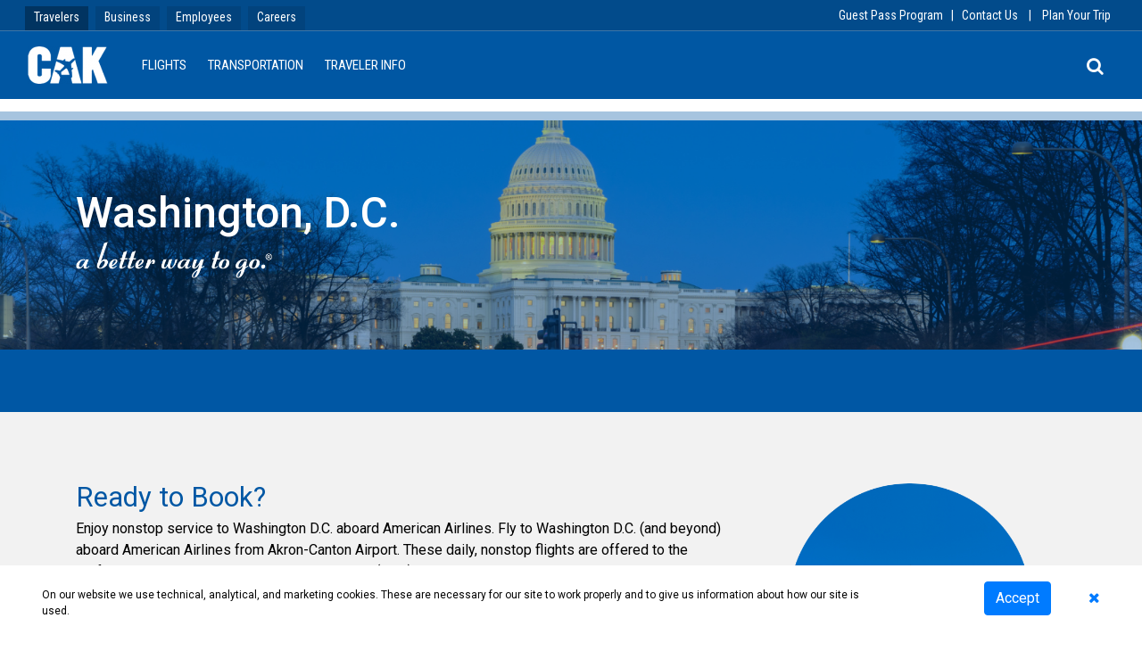

--- FILE ---
content_type: text/html; charset=utf-8
request_url: https://www.akroncantonairport.com/nonstop-flights/washington-dc/
body_size: 8550
content:
<!DOCTYPE html>
<html lang="en-US">
    <head>
        <base href="https://www.akroncantonairport.com/"><!--[if lte IE 6]></base><![endif]-->
        <title>Washington DC Nonstop Flights | Akron-Canton Airport &raquo; Akron-Canton Airport</title>
        <meta charset="utf-8">
        <meta name="viewport" content="width=device-width, initial-scale=1.0, maximum-scale=1.0, user-scalable=0">
        <meta http-equiv="Content-Type" content="text/html; charset=utf-8">
        <meta name="facebook-domain-verification" content="vuysq0vqy7kdjn72jr6dcm4lfcesv9" />
        <meta name="generator" content="Silverstripe CMS 4.13" />
<meta http-equiv="Content-Type" content="text/html; charset=utf-8" />
<meta name="description" content="Fly nonstop to Washington DC from Akron-Canton Airport." />
<!-- OpenGraph Meta Tags -->
<meta property="og:site_name" content="Akron-Canton Airport" />
<meta property="og:type" content="website" />
<meta property="og:title" content="Washington DC" />
<meta property="og:description" content="Fly nonstop to Washington DC from Akron-Canton Airport." />
<meta property="og:url" content="https://www.akroncantonairport.com/nonstop-flights/washington-dc/" />

<!-- Twitter Meta Tags -->
<meta name="twitter:title" content="Washington DC" />
<meta name="twitter:description" content="Fly nonstop to Washington DC from Akron-Canton Airport." />
<meta name="twitter:card" content="summary" />

        <link rel="shortcut icon" href="/favicon.ico" />
        <link rel="stylesheet" href="https://fonts.googleapis.com/css?family=Roboto:300,400,500,700,900">
        <link rel="stylesheet" href="https://fonts.googleapis.com/css?family=Roboto+Condensed:400,700">
        <link rel="stylesheet" href="https://fonts.googleapis.com/css?family=Share+Tech+Mono">
        <script>(function(w,d,s,l,i){w[l]=w[l]||[];w[l].push({'gtm.start':
                    new Date().getTime(),event:'gtm.js'});var f=d.getElementsByTagName(s)[0],
                j=d.createElement(s),dl=l!='dataLayer'?'&l='+l:'';j.async=true;j.src=
                'https://www.googletagmanager.com/gtm.js?id='+i+dl;f.parentNode.insertBefore(j,f);
        })(window,document,'script','dataLayer','GTM-NZ268VD');</script>
        <!-- Meta Pixel Code -->
        <script>
            !function(f,b,e,v,n,t,s)
            {if(f.fbq)return;n=f.fbq=function(){n.callMethod?
                n.callMethod.apply(n,arguments):n.queue.push(arguments)};
                if(!f._fbq)f._fbq=n;n.push=n;n.loaded=!0;n.version='2.0';
                n.queue=[];t=b.createElement(e);t.async=!0;
                t.src=v;s=b.getElementsByTagName(e)[0];
                s.parentNode.insertBefore(t,s)}(window, document,'script',
                'https://connect.facebook.net/en_US/fbevents.js');
            fbq('init', '771310874499658');
            fbq('track', 'PageView');
        </script>
        <!-- End Meta Pixel Code -->
        <!-- Begin TVSquared Page Visits Tracking Code -->
        <script type="text/javascript">
            var _tvq = window._tvq = window._tvq || [];
            (function() {
                var u = (("https:" == document.location.protocol) ?
                    "https://collector-54453.us.tvsquared.com/"
                    :
                    "http://collector-54453.us.tvsquared.com/");
                _tvq.push(['setSiteId', "TV-4554544563-1"]);
                _tvq.push(['setTrackerUrl', u + 'tv2track.php']);
                _tvq.push([function() {
                    this.deleteCustomVariable(5, 'page')
                }]);
                _tvq.push(['trackPageView']);
                var d = document,
                    g = d.createElement('script'),
                    s = d.getElementsByTagName('script')[0];
                g.type = 'text/javascript';
                g.defer = true;
                g.async = true;
                g.src = u + 'tv2track.js';
                s.parentNode.insertBefore(g, s);
            })();
        </script>
        <!-- End TVSquared Tracking Code -->
        <!-- Conversion Pixel for [lead]- DO NOT MODIFY --><img src="https://arttrk.com/pixel/?ad_log=referer&action=lead&pixid=054d96d2-fb62-4aad-bbd2-06ae0b578edc" width="1" height="1" border="0"><!-- End of Conversion Pixel -->
    <link rel="stylesheet" type="text/css" href="//code.jquery.com/ui/1.12.1/themes/base/jquery-ui.min.css" />
<link rel="stylesheet" type="text/css" href="/assets/_combinedfiles/combined-3626c3a.css" />
<link rel="stylesheet" type="text/css" href="/_resources/themes/cak/css/components.css?m=1746198080" />
</head>
    <body class="ComponentPage  ">
        <!-- Google Tag Manager (noscript) -->
        <noscript><iframe src="https://www.googletagmanager.com/ns.html?id=GTM-NZ268VD"
                          height="0" width="0" style="display:none;visibility:hidden"></iframe></noscript>
        <!-- End Google Tag Manager (noscript) -->
        <!-- Meta Pixel Code -->
        <noscript><img height="1" width="1" style="display:none" src="https://www.facebook.com/tr?id=771310874499658&ev=PageView&noscript=1"
        /></noscript>
        <!-- End Meta Pixel Code -->
        <div class="nav-container">
    

    <div class="container-top-nav no-alert collapsable-nav">
        <div class="box-top-nav-left">
            <a class="text-top-nav-left float-left active" href="/">
                Travelers
            </a>

            <a class="text-top-nav-left float-left " href="/home/business">
                Business
            </a>

            <a class="text-top-nav-left float-left " href="/home/employees">
                Employees
            </a>

            <a class="text-top-nav-left float-left " href="/home/business/about-cak/careers/">
                Careers
            </a>
        </div>
        <div class="box-top-nav-right">
            <p>
                <a href="/guest-pass-program/">Guest Pass Program</a>&nbsp; &nbsp;|&nbsp; &nbsp;<a href="/contact-us/">Contact Us</a>
                
                    
                        &nbsp; &nbsp;|&nbsp; &nbsp; <a href="https://flymyairport.com/from/CAK">Plan Your Trip</a>
                    
                
                
            </p>
        </div>
    </div>

    <nav class="navbar navbar-light navbar-expand-md navigation-clean no-alert collapsable-nav">
    <div class="container-fluid">
        <a class="navbar-brand" href="/">
            <img class="logo-nav" src="/assets/Site-Config/logo-cak__ScaleWidthWzkwXQ.png" alt="logo cak">
        </a>
        <button data-toggle="collapse" class="navbar-toggler" data-target="#navcol-1">
            <span class="sr-only">Toggle navigation</span>
            <span class="navbar-toggler-icon"></span>
        </button>

        <div class="collapse navbar-collapse" id="navcol-1">
            <ul class="nav navbar-nav mr-auto">
                <li class="nav-item hide-show-in-mobile">
                    <form action="/home/business/SearchForm/">
                        <input type="text" class="box-search-mobile" name="Search" placeholder="Search">
                        <button class="btn btn-primary btn-search-mobile" type="submit">
                            <i class="fa fa-search" style="font-size:15px;"></i>
                        </button>
                    </form>
                </li>

                
                    
                        <li class="nav-item ">
                            
                                <a class="nav-link" href="/home/flights-from-akron-canton-airport/">Flights</a>
                            

                            
                        </li>
                    
                        <li class="nav-item ">
                            
                                <a class="nav-link" href="/home/akron-canton-airport-transportation/">Transportation</a>
                            

                            
                        </li>
                    
                        <li class="nav-item ">
                            
                                <a class="nav-link" href="/home/akron-canton-airport-directory/">Traveler Info</a>
                            

                            
                        </li>
                    
                

                
                    
                        <li class="nav-item hide-show-in-mobile">
                            <a class="nav-link" href="https://flymyairport.com/from/CAK">Plan Your Trip</a>
                        </li>
                    
                

                

                
                    <li class="nav-item hide-show-in-mobile">
                        <a class="nav-link" href="/guest-pass-program/">GUEST PASS PROGRAM</a>
                    </li>
                

                
                    <li class="nav-item hide-show-in-mobile">
                        <a class="nav-link" href="/contact-us/">CONTACT US</a>
                    </li>
                

                <li class="nav-item hide-show-in-mobile">
                    <a class="nav-link" href="tel:1-888-434-2359">1-888-434-2359</a>
                </li>
                
            </ul>

            <ul class="nav navbar-nav ml-auto">
                <li class="nav-item show-hide-in-mobile">
                    <a class="nav-link search-link" href="/nonstop-flights/washington-dc/#">
                        <i class="fa fa-search"></i>
                    </a>
                </li>
            </ul>
        </div>
    </div>
</nav>
</div>

            <div class="d-inline-block w-100">
    
    
	   <div class="element cantonakronairport__elements__subpagebannerpanel" id="e225">
	<div id="" class="container-inline standard-component subpage-banner-panel text-white" style="background-image: url(/assets/Uploads/DC-Banner.png)">
    <div class="overlay-container bg-blue"></div>
    <div class="container content-container">
        <div class="row">
            <div class="col">
                <h1>Washington, D.C.</h1>
            </div>
        </div>
        
        <div class="row">
            <div class="col">
                <img src="/assets/Site-Config/A-Better-Way-To-Go-Akron-Canton-Airport.png" alt="A Better Way To Go Akron Canton Airport">
            </div>
        </div>
        
    </div>
</div>

</div>

    
	   <div class="element cantonakronairport__elements__flightwidgetpanel" id="e890">
	<div id="" class="container-inline bg-blue standard-component header-copy-multi-item-panel

    pt-0 pb-0"
     >

    <div class="container content-container">
        <div class="row">
            <div class="col-sm-12">
                <div class="container-body flightSearchForm" id="flightSearchForm" >
    <flight-search-form subscribingAirport="CAK" origin="CAK" theme="dark" primaryColor="#0057a3" secondaryColor="#00437e"></flight-search-form>
</div>

            </div>
        </div>
    </div>
</div>

</div>

    
	   <div class="element cantonakronairport__elements__copyleftcircleimagerightpanel" id="e226">
	<div id="" class="container-inline bg-grey standard-component copy-button-panel

     "
     >
    

    <div class="container content-container">
        <div class="row">
            
            <div class="col-md-8 col-12" >
                
                    <div class="row">
                        <div class="col-sm-12">
                            <h3>Ready to Book?</h3>
                        </div>
                    </div>
                

                
                    <div class="row">
                        <div class="col-sm-12">
                            <p><span>Enjoy nonstop service to Washington D.C. aboard American Airlines.&nbsp;Fly to Washington D.C. (and beyond) aboard American Airlines from Akron-Canton Airport. These daily, nonstop flights are offered to the preferred&nbsp;airport in D.C.,&nbsp;Reagan National Airport (DCA).</span></p><p>One-stop flights are easy too! Find one-stop fares aboard United Airlines from Akron-Canton Airport.</p><p>&nbsp;</p>
                        </div>
                    </div>
                

                
                    <div class="row mb-3">
                        <div class="col-sm-12">
                            
                            
                                <a href="https://www.aa.com/en-us/flights-from-akron" target="_blank" class="btn btn-teal text-white">Book Now!</a>
                            
                            
                            
                        </div>
                    </div>
                
            </div>
            

            
            <div class="col-md-4 col-12" >
                
                    <div class="row mb-3">
                        <div class="col-sm-12">
                            <img src="/assets/Uploads/DC-Circle__ScaleWidthWzUwMF0.png" alt="DC Circle" class="img-circle">
                        </div>
                    </div>
                
            </div>
            
        </div>
    </div>
</div>






</div>

    
	   <div class="element cantonakronairport__elements__twocolumnimagecopypanel" id="e228">
	<div id="" class="container-inline bg-blue standard-component copy-button-panel

     "
     >
    

    <div class="container content-container">
        

        
            <div class="row">
                <div class="col-sm-12">
                    <h3><strong>Whether you’re going to learn more about our nation's history, or business, there’s plenty to do! </strong></h3>
                </div>
            </div>
        

        <div class="row">
            
            <div class="col-sm-6 col-12" >
                

                
                    <div class="row">
                        <div class="col-sm-12">
                            <h4>What to see and where to go in Washington D.C.</h4>
                        </div>
                    </div>
                

                
                    <div class="row">
                        <div class="col-sm-12">
                            <ul>
<li>United States Capitol and Capitol Hill</li>
<li>The White House</li>
<li>The Lincoln Memorial</li>
<li>The Washington Monument</li>
<li>National Air and Space Museum</li>
<li>National Gallery of Art</li>
<li>National Museum of American History</li>
<li>National Museum of Natural History</li>
<li>National Mall and Veterans Memorials</li>
<li>National Zoological Park</li>
<li>Jefferson Memorial and Tidal Basin</li>
<li>Newseum</li>
<li>Washington National Cathedral</li>
<li>International Spy Museum</li>
<li>Georgetown Historic District</li>
</ul>
                        </div>
                    </div>
                

                
            </div>
            

            
            <div class="col-sm-6 col-12" >
                

                
                    <div class="row">
                        <div class="col-sm-12">
                            <h4>Other great cities with easy access from Washington D.C.</h4>
                        </div>
                    </div>
                

                
                    <div class="row">
                        <div class="col-sm-12">
                            <ul>
<li>Crystal City (3 minutes)</li>
<li>Alexandria West (10 minutes)</li>
<li>Arlington (13 minutes)</li>
<li>Cherrydale (15 minutes)</li>
<li>Capitol Hill (15 minutes)</li>
<li>Southeast Washington (16 minutes)</li>
<li>West Arlington (20 minutes)</li>
<li>Waldorf (49 minutes)</li>
<li>Annapolis (56 minutes)</li>
<li>Baltimore, MD (1 hour 5 minutes)</li>
</ul>
                        </div>
                    </div>
                

                
                
            </div>
            
        </div>
    </div>
</div>





</div>

    


</div>

        <div class="footer-basic">
    <footer>
        <img class="img-logo-akron-canton-footer" src="/assets/Site-Config/logo-cak-stacked-color__ScaleWidthWzEwMF0.png" alt="logo cak stacked color">
        <div class="copyright">
        <p class="mb-0"><strong>5400 Lauby Road NW, North Canton, OH 44720</strong> <br>1-888-434-2359 |&nbsp;<a href="/contact-us/">Contact Us</a> |<strong>&nbsp;</strong><a href="/home/business/about-cak/">About CAK</a> | <a href="/home/business/about-cak/careers/">Careers</a>&nbsp;<br><a href="/tours/">Tours&nbsp;</a>|&nbsp;<a href="/home/business/opportunities/">Opportunities</a> | <a href="/home/business/properties/">Properties</a>&nbsp;| <a href="/home/business/public-info/">Public Info</a>&nbsp;| <a href="/modernization/">Modernization</a><br><a href="/home/business/public-info/emergency-contingency-plan/">Emergency Contingency Plan</a>&nbsp;| <a href="/home/business/newsroom/">Newsroom</a>&nbsp;| <a href="/home/business/newsroom/blog/">Blog</a>&nbsp;| <a href="https://akroncanton.securepayments.cardpointe.com/pay?">Pay Bill</a>&nbsp;| <a title="Plan Your Trip" href="https://flymyairport.com/from/CAK">Plan Your Trip</a></p>
        Copyright © 2026 Akron-Canton Airport
        </div>
        <br>

        <div class="row justify-content-center mb-2">
            
            
        </div>

        <div class="social">

            
                <a href="https://www.facebook.com/akroncantonairport/">
                    <i class="icon ion-social-facebook"></i>
                </a>
            

            
                <a href="https://twitter.com/cakairport?lang=en">
                    <i class="icon ion-social-twitter"></i>
                </a>
            

            
                <a href="https://www.youtube.com/user/AkronCantonAirport">
                    <i class="icon ion-social-youtube"></i>
                </a>
            

            
                <a href="https://www.instagram.com/cakairport/?hl=en">
                    <i class="icon ion-social-instagram"></i>
                </a>
            

            
                <a href="https://www.linkedin.com/company/akron-canton-airport">
                    <i class="icon ion-social-linkedin"></i>
                </a>
            

            
        </div>

        <div class="container-footer-20">
            <div class="box-footer-20">
                <p class="text-footer-hdrs">
                    
                        <strong><a href="https://flymyairport.com/from/CAK">Plan Your Trip</a></strong>
                    
                </p>
            </div>

            <div class="box-footer-20">
                <p class="text-footer-hdrs">
                    
                        <strong><a href="/home/flights-from-akron-canton-airport/">Flights</a></strong>
                    
                </p>
                
                    
                        <a class="footer-link" href=""></a>
                    
                
            </div>

            <div class="box-footer-20">
                <p class="text-footer-hdrs">
                    
                        <strong><a href="/home/akron-canton-airport-transportation/">Transportation</a></strong>
                    
                </p>

                
                    
                        <a class="footer-link" href=""></a>
                    
                
            </div>

            <div class="box-footer-20">
                <p class="text-footer-hdrs">
                    
                        <strong><a href="/home/akron-canton-airport-directory/">Traveler Info</a></strong>
                    
                </p>

                
                    
                        <a class="footer-link" href=""></a>
                    
                
            </div>

            <div class="box-footer-20">
                <p class="text-footer-hdrs">
                    
                        <strong><a href="/home/business/">Business</a></strong>
                    
                </p>

                
            </div>
        </div>
    </footer>
</div>

<div class="footer-cookie-container">
    
    <div class="w-100 row">
            <div class="col-10 col-md-9">
                <div id="onetrust-policy">
                    <div class="policy-text"><p><span>On our website we use technical, analytical, and marketing cookies. These are necessary for our site to work properly and to give us information about how our site is used.</span></p></div>
                </div>
            </div>
        <div class="col-2 col-md-3 mobile-close">
            <div class="fc fc-right" style="float: left">
                <a href="/nonstop-flights/washington-dc/#" class="fa fa-close footer-cookie-close"></a>
            </div>
        </div>
            <div class="col-8 col-md-2">
                <div class="fc fc-left">
                    <button class="btn btn-primary btn-footer-accept-cookie" tabindex="0">Accept</button>
                </div>
            </div>
        <div class="col-4 col-md-1 desktop-close">
            <div class="fc fc-right" style="float: left">
                <a href="/nonstop-flights/washington-dc/#" class="fa fa-close footer-cookie-close"></a>
            </div>
        </div>
    </div>
    
</div>

        
        

        <!-- Xandr Universal Pixel - Initialization (include only once per page) -->
<script type="application/javascript" src="https://code.jquery.com/jquery-3.5.1.min.js"></script>
<script type="application/javascript" src="https://code.jquery.com/ui/1.12.1/jquery-ui.min.js"></script>
<script type="application/javascript" src="https://unpkg.com/airport-one-embeddable-widgets@latest/dist/airport-one-embeddable-widgets.iife.js"></script>
<script type="application/javascript" src="/assets/_combinedfiles/combined-a029411.js"></script>
<script type="application/javascript" src="/_resources/themes/cak/javascript/magic-table.js?m=1607718866"></script>
<script>
    !function(e,i){if(!e.pixie){var n=e.pixie=function(e,i,a){n.actionQueue.push({action:e,actionValue:i,params:a})};n.actionQueue=[];var a=i.createElement("script");a.async=!0,a.src="//acdn.adnxs.com/dmp/up/pixie.js";var t=i.getElementsByTagName("head")[0];t.insertBefore(a,t.firstChild)}}(window,document);
    pixie('init', 'dbcf5ba9-fd05-4abc-8e91-500c4156f115');
</script>

<!-- Xandr Universal Pixel - PageView Event -->
<script>
    pixie('event', 'PageView');
</script>
<noscript><img src="https://ib.adnxs.com/pixie?pi=dbcf5ba9-fd05-4abc-8e91-500c4156f115&e=PageView&script=0"/></noscript>

    </body>
    
    <div class="modal modal-popup" tabindex="-1" role="dialog" id="weatherForecastModal">
        <div class="modal-dialog modal-dialog-centered" role="document">
            <div class="modal-content">
                <div class="modal-header">
                    <div class="container">
                        <div class="row">
                            <div class="col-sm-12 pl-0">
                                <img src="/assets/Site-Config/logo-cak__ScaleWidthWzcwXQ.png" class="img-fluid"
                                     alt="logo cak">
                                <h4 class="text-white d-inline-block text-capitalize pl-2 mb-0">Local Forecast</h4>
                            </div>
                        </div>
                    </div>
                    <a class="text-white" data-dismiss="modal" aria-label="close">
                        <i class="fa fa-times"></i>
                    </a>
                </div>
                <div class="modal-body text-capitalize text-center text-white pt-0 pb-0">
                    <div class="row">
                        
                    </div>
                </div>
            </div>
        </div>
    </div>

<div class="modal modal-popup" tabindex="-1" role="dialog" id="bookingModal">
    <div class="modal-dialog modal-dialog-centered" role="document">
        <div class="modal-content">
            <div class="modal-header">
                <div class="row">
                    <div class="col-sm-3">
                        <img src="/assets/img/icon-book.png" class="icon" alt="Book a Flight">
                    </div>
                    <div class="col-sm-9 pl-md-1">
                        <p class="book text-white font-weight-bold d-inline-block w-100 text-uppercase mb-0">Book A Flight</p>
                        <p class="tagline">A Better Way To Go</p>
                    </div>
                </div>

                <button type="button" class="close" data-dismiss="modal" aria-label="Close">
                    <span aria-hidden="true">&times;</span>
                </button>
            </div>
            <div class="modal-body text-capitalize text-white">
                <form action="https://booking.travelserver.net/booking_air_price.aspx?client=flycak" method="post" name="frmSearchByPrice" id="frmSearchByPrice" target="_blank">
                    <input type="hidden" name="__EVENTTARGET" id="__EVENTTARGET" value="" />
                    <input type="hidden" name="__EVENTARGUMENT" id="__EVENTARGUMENT" value="" />
                    <input type="hidden" name="__VIEWSTATE" id="__VIEWSTATE" value="" />
                    <input type="hidden" name="hdnTripType" id="hdnTripType" value="false">
                    <label class="radio-inline mr-3">
                        <input type="radio" name="trip_type" checked value="Round Trip">
                        Round Trip
                    </label>
                    <label class="radio-inline">
                        <input type="radio" name="trip_type" value="One Way">
                        One Way
                    </label>

                    <div class="row">
                        <div class="col-sm-6 pr-md-1 pr-sm-0">
                            <div class="form-group mb-1">
                                <input type="text" name="txtAirSegment1DepCity" id="txtAirSegment1DepCity" class="form-control input-plane" placeholder="From City/Airport">
                                <a onclick="return window.open('booking_search_airports.html?TargetField=' + document.frmSearchByPrice.txtAirSegment1DepCity.name, 'color_popup', 'width=610,height=550,scrollbars=1')">
                                    <i class="fa fa-plane"></i>
                                </a>
                            </div>
                        </div>
                        <div class="col-sm-6 pl-md-0">
                            <div class="form-group mb-1">
                                <input type="text" class="form-control" name="txtAirSegment1ArrCity" id="txtAirSegment1ArrCity" placeholder="To City/Airport" onblur="roundTrip();" onfocus="roundTrip();" >
                                <a onclick="return window.open('booking_search_airports.html?TargetField=' + document.frmSearchByPrice.txtAirSegment1ArrCity.name, 'color_popup', 'width=610,height=550,scrollbars=1')">
                                    <i class="fa fa-plane return"></i>
                                </a>
                                <input type="hidden" name="txtAirSegment2DepCity" onblur="roundTrip();" onfocus="roundTrip();" value="" id="txtAirSegment2DepCity" class="input_box" />
                                <input type="hidden" name="txtAirSegment2ArrCity" onblur="roundTrip();" onfocus="roundTrip();" value="" id="txtAirSegment2ArrCity" class="input_box" />
                            </div>
                        </div>
                    </div>

                    <div class="row">
                        <div class="col-sm-6 pr-md-1 position-relative">
                            <div class="form-group mb-1">
                                <input id="txtAirSegment1DepDate" type="text" autocomplete="off" class="form-control datepicker" name="txtAirSegment1DepDate" placeholder="Depart" onchange="SyncDates()" onblur="SyncDates()">
                                <i class="fa fa-calendar depart" aria-hidden="true"></i>
                            </div>
                        </div>
                        <div class="col-sm-6 pl-md-0 position-relative">
                            <div class="form-group mb-1">
                                <input id="txtAirSegment2DepDate" type="text" autocomplete="off" class="form-control datepicker" placeholder="Return" name="txtAirSegment2DepDate">
                                <i class="fa fa-calendar return" aria-hidden="true"></i>
                            </div>

                            <select name="ddlAirSegment1DepTime" id="ddlAirSegment1DepTime" class="input_time" style="display:none">
                                <option value="0701">Morning</option>
                                <option value="1301">Afternoon</option>
                                <option value="1801">Evening</option>
                                <option value="0000">12:00 AM</option>
                                <option value="0100">1:00 AM</option>
                                <option value="0200">2:00 AM</option>
                                <option value="0300">3:00 AM</option>
                                <option value="0400">4:00 AM</option>
                                <option value="0500">5:00 AM</option>
                                <option value="0600">6:00 AM</option>
                                <option value="0700">7:00 AM</option>
                                <option value="0800">8:00 AM</option>
                                <option value="0900">9:00 AM</option>
                                <option value="1000">10:00 AM</option>
                                <option value="1100">11:00 AM</option>
                                <option value="1200" selected>12:00 PM</option>
                                <option value="1300">1:00 PM</option>
                                <option value="1400">2:00 PM</option>
                                <option value="1500">3:00 PM</option>
                                <option value="1600">4:00 PM</option>
                                <option value="1700">5:00 PM</option>
                                <option value="1800">6:00 PM</option>
                                <option value="1900">7:00 PM</option>
                                <option value="2000">8:00 PM</option>
                                <option value="2100">9:00 PM</option>
                                <option value="2200">10:00 PM</option>
                                <option value="2300">11:00 PM</option>
                            </select>

                            <select name="ddlAirSegment2DepTime" id="ddlAirSegment2DepTime" class="input_time" style="display:none">
                                <option value="0701">Morning</option>
                                <option value="1301">Afternoon</option>
                                <option value="1801">Evening</option>
                                <option value="0000">12:00 AM</option>
                                <option value="0100">1:00 AM</option>
                                <option value="0200">2:00 AM</option>
                                <option value="0300">3:00 AM</option>
                                <option value="0400">4:00 AM</option>
                                <option value="0500">5:00 AM</option>
                                <option value="0600">6:00 AM</option>
                                <option value="0700">7:00 AM</option>
                                <option value="0800">8:00 AM</option>
                                <option value="0900">9:00 AM</option>
                                <option value="1000">10:00 AM</option>
                                <option value="1100">11:00 AM</option>
                                <option value="1200" selected>12:00 PM</option>
                                <option value="1300">1:00 PM</option>
                                <option value="1400">2:00 PM</option>
                                <option value="1500">3:00 PM</option>
                                <option value="1600">4:00 PM</option>
                                <option value="1700">5:00 PM</option>
                                <option value="1800">6:00 PM</option>
                                <option value="1900">7:00 PM</option>
                                <option value="2000">8:00 PM</option>
                                <option value="2100">9:00 PM</option>
                                <option value="2200">10:00 PM</option>
                                <option value="2300">11:00 PM</option>
                            </select>
                        </div>
                    </div>

                    <div class="row">
                        <div class="col-sm-12">
                            <input type="submit" name="btnSearchFlights" class="btn-yellow w-100 btn" value="NEXT">
                        </div>
                    </div>

                    <div class="row mt-2">
                        <div class="col-sm-12">
                            <div class="form-group">
                                <label for="travelers">Travelers</label>
                                <select class="form-control w-auto" id="travelers" name="number_passengers">
                                    <option value="1">1</option>
                                    <option value="2">2</option>
                                    <option value="3">3</option>
                                    <option value="4">4</option>
                                    <option value="5">5</option>
                                    <option value="6">6</option>
                                    <option value="7">7</option>
                                    <option value="8">8</option>
                                </select>
                            </div>
                        </div>
                    </div>
                    <input type="hidden" name="num_passengers1" id="num_passengers1_ddlNumInfantSeat" value="0">
                    <input type="hidden" name="num_passengers1" id="num_passengers1_ddlNumInfantLap" value="0">
                    <input type="hidden" name="num_passengers1" id="num_passengers1_ddlNumYouth" value="0">
                    <input type="hidden" name="num_passengers1" id="num_passengers1_ddlNumSenior" value="0">
                    <input type="hidden" name="hdnAdvancedSearch" id="hdnAdvancedSearch" value="false" />
                    <input type="hidden" name="hdnTripType" id="hdnTripType" value="false" />
                </form>

                <div class="row">
                    <div class="col-sm-12">
                        <a href="https://booking.travelserver.net/booking_air_price.aspx?client=flycak" target="_blank" class="text-white">Advanced Search</a>
                    </div>
                </div>
            </div>
        </div>
    </div>
</div>

<div class="modal modal-popup" tabindex="-1" role="dialog" id="arrivalsModal">
    <div class="modal-dialog modal-dialog-centered" role="document">
        <div class="modal-content overflow-hidden">
            <div class="modal-header">
                <div class="row">
                    <div class="col-sm-3">
                        <img src="/assets/img/icon-arrival.png" class="icon" alt="Book a Flight">
                    </div>
                    <div class="col-sm-9 pl-1">
                        <p class="header font-weight-bold d-inline-block w-100 text-uppercase mb-0">Arrivals</p>
                        <p>Last updated at 4:10pm</p>
                    </div>
                </div>

                <button type="button" class="close" data-dismiss="modal" aria-label="Close">
                    <span aria-hidden="true">&times;</span>
                </button>
            </div>
            <div class="modal-body text-capitalize text-white p-0">
                <div class="row">
                    <div class="col-sm-12 table-responsive">
                        <table class="table text-white">
                            <thead>
                            <tr>
                                <th scope="col">Flight&nbsp;#</th>
                                <th scope="col">Airline</th>
                                <th scope="col">From</th>
                                <th scope="col">Gate</th>
                                <th scope="col">Scheduled</th>
                                <th scope="col">Status</th>
                            </tr>
                            </thead>
                            <tbody>
                                
                                <tr>
                                    <td>5499</td>
                                    <td>
                                        <img src="/_resources/themes/cak/images/airline-logos/logo-UA.png" alt="United">
                                        <p>United</p>
                                    </td>
                                    <td>Chicago O Hare</td>
                                    
                                        <td>3</td>
                                    
                                    <td>8/23/2023 - 11:42AM</td>
                                    
                                        <td class="changed">Now At</td>
                                    
                                </tr>
                                
                                <tr>
                                    <td>9956</td>
                                    <td>
                                        <img src="/_resources/themes/cak/images/airline-logos/logo-AA.png" alt="American Airlines">
                                        <p>American Airlines</p>
                                    </td>
                                    <td>Charlotte</td>
                                    
                                        <td>-</td>
                                    
                                    <td>8/23/2023 - 12:30PM</td>
                                    
                                        <td>On Time</td>
                                    
                                </tr>
                                
                                <tr>
                                    <td>5330</td>
                                    <td>
                                        <img src="/_resources/themes/cak/images/airline-logos/logo-AA.png" alt="American Airlines">
                                        <p>American Airlines</p>
                                    </td>
                                    <td>Charlotte</td>
                                    
                                        <td>8</td>
                                    
                                    <td>8/23/2023 - 1:09PM</td>
                                    
                                        <td>On Time</td>
                                    
                                </tr>
                                
                                <tr>
                                    <td>5662</td>
                                    <td>
                                        <img src="/_resources/themes/cak/images/airline-logos/logo-UA.png" alt="United">
                                        <p>United</p>
                                    </td>
                                    <td>Chicago O Hare</td>
                                    
                                        <td>3</td>
                                    
                                    <td>8/23/2023 - 4:43PM</td>
                                    
                                        <td>On Time</td>
                                    
                                </tr>
                                
                                <tr>
                                    <td>5155</td>
                                    <td>
                                        <img src="/_resources/themes/cak/images/airline-logos/logo-AA.png" alt="American Airlines">
                                        <p>American Airlines</p>
                                    </td>
                                    <td>Charlotte</td>
                                    
                                        <td>8</td>
                                    
                                    <td>8/23/2023 - 6:30PM</td>
                                    
                                        <td>On Time</td>
                                    
                                </tr>
                                
                                <tr>
                                    <td>9947</td>
                                    <td>
                                        <img src="/_resources/themes/cak/images/airline-logos/logo-AA.png" alt="American Airlines">
                                        <p>American Airlines</p>
                                    </td>
                                    <td>Charlotte</td>
                                    
                                        <td>-</td>
                                    
                                    <td>8/23/2023 - 7:40PM</td>
                                    
                                        <td class="changed">Now At</td>
                                    
                                </tr>
                                
                                <tr>
                                    <td>5415</td>
                                    <td>
                                        <img src="/_resources/themes/cak/images/airline-logos/logo-AA.png" alt="American Airlines">
                                        <p>American Airlines</p>
                                    </td>
                                    <td>Charlotte</td>
                                    
                                        <td>8</td>
                                    
                                    <td>8/23/2023 - 8:19PM</td>
                                    
                                        <td>On Time</td>
                                    
                                </tr>
                                
                                <tr>
                                    <td>4683</td>
                                    <td>
                                        <img src="/_resources/themes/cak/images/airline-logos/logo-UA.png" alt="United">
                                        <p>United</p>
                                    </td>
                                    <td>Chicago O Hare</td>
                                    
                                        <td>3</td>
                                    
                                    <td>8/23/2023 - 8:59PM</td>
                                    
                                        <td>On Time</td>
                                    
                                </tr>
                                
                                <tr>
                                    <td>5305</td>
                                    <td>
                                        <img src="/_resources/themes/cak/images/airline-logos/logo-AA.png" alt="American Airlines">
                                        <p>American Airlines</p>
                                    </td>
                                    <td>Washington-DCA</td>
                                    
                                        <td>9</td>
                                    
                                    <td>8/23/2023 - 9:24PM</td>
                                    
                                        <td>On Time</td>
                                    
                                </tr>
                                
                                <tr>
                                    <td>5184</td>
                                    <td>
                                        <img src="/_resources/themes/cak/images/airline-logos/logo-AA.png" alt="American Airlines">
                                        <p>American Airlines</p>
                                    </td>
                                    <td>Charlotte</td>
                                    
                                        <td>8</td>
                                    
                                    <td>8/23/2023 - 9:46PM</td>
                                    
                                        <td>On Time</td>
                                    
                                </tr>
                                
                            </tbody>
                        </table>
                    </div>
                </div>
            </div>
        </div>
    </div>
</div>

<div class="modal modal-popup" tabindex="-1" role="dialog" id="departuresModal">
    <div class="modal-dialog modal-dialog-centered" role="document">
        <div class="modal-content overflow-hidden">
            <div class="modal-header">
                <div class="row">
                    <div class="col-sm-3">
                        <img src="/assets/img/icon-arrival.png" class="icon" alt="Book a Flight">
                    </div>
                    <div class="col-sm-9 pl-1">
                        <p class="header font-weight-bold d-inline-block w-100 text-uppercase mb-0">Departures</p>
                        <p>Last updated at 4:10pm</p>
                    </div>
                </div>

                <button type="button" class="close" data-dismiss="modal" aria-label="Close">
                    <span aria-hidden="true">&times;</span>
                </button>
            </div>
            <div class="modal-body text-capitalize text-white p-0">
                <div class="row">
                    <div class="col-sm-12 table-responsive">
                        <table class="table text-white">
                            <thead>
                            <tr>
                                <th scope="col">Flight&nbsp;#</th>
                                <th scope="col">Airline</th>
                                <th scope="col">From</th>
                                <th scope="col">Gate</th>
                                <th scope="col">Scheduled</th>
                                <th scope="col">Status</th>
                            </tr>
                            </thead>
                            <tbody>
                                
                                <tr>
                                    <td>5472</td>
                                    <td>
                                        <img src="/_resources/themes/cak/images/airline-logos/logo-UA.png" alt="United">
                                        <p>United</p>
                                    </td>
                                    <td>Chicago O Hare</td>
                                    
                                        <td>3</td>
                                    
                                    <td>8/23/2023 - 12:26PM</td>
                                    
                                        <td class="changed">Now At</td>
                                    
                                </tr>
                                
                                <tr>
                                    <td>9956</td>
                                    <td>
                                        <img src="/_resources/themes/cak/images/airline-logos/logo-AA.png" alt="American Airlines">
                                        <p>American Airlines</p>
                                    </td>
                                    <td>Washington-DCA</td>
                                    
                                        <td>-</td>
                                    
                                    <td>8/23/2023 - 1:00PM</td>
                                    
                                        <td>On Time</td>
                                    
                                </tr>
                                
                                <tr>
                                    <td>5392</td>
                                    <td>
                                        <img src="/_resources/themes/cak/images/airline-logos/logo-AA.png" alt="American Airlines">
                                        <p>American Airlines</p>
                                    </td>
                                    <td>Charlotte</td>
                                    
                                        <td>8</td>
                                    
                                    <td>8/23/2023 - 1:43PM</td>
                                    
                                        <td>On Time</td>
                                    
                                </tr>
                                
                                <tr>
                                    <td>9957</td>
                                    <td>
                                        <img src="/_resources/themes/cak/images/airline-logos/logo-AA.png" alt="American Airlines">
                                        <p>American Airlines</p>
                                    </td>
                                    <td>Philadelphia</td>
                                    
                                        <td>-</td>
                                    
                                    <td>8/23/2023 - 1:45PM</td>
                                    
                                        <td>On Time</td>
                                    
                                </tr>
                                
                                <tr>
                                    <td>4698</td>
                                    <td>
                                        <img src="/_resources/themes/cak/images/airline-logos/logo-UA.png" alt="United">
                                        <p>United</p>
                                    </td>
                                    <td>Chicago O Hare</td>
                                    
                                        <td>3</td>
                                    
                                    <td>8/23/2023 - 6:10PM</td>
                                    
                                        <td>On Time</td>
                                    
                                </tr>
                                
                                <tr>
                                    <td>5155</td>
                                    <td>
                                        <img src="/_resources/themes/cak/images/airline-logos/logo-AA.png" alt="American Airlines">
                                        <p>American Airlines</p>
                                    </td>
                                    <td>Charlotte</td>
                                    
                                        <td>8</td>
                                    
                                    <td>8/23/2023 - 7:19PM</td>
                                    
                                        <td>On Time</td>
                                    
                                </tr>
                                
                                <tr>
                                    <td>9948</td>
                                    <td>
                                        <img src="/_resources/themes/cak/images/airline-logos/logo-AA.png" alt="American Airlines">
                                        <p>American Airlines</p>
                                    </td>
                                    <td>Charlotte</td>
                                    
                                        <td>-</td>
                                    
                                    <td>8/23/2023 - 8:30PM</td>
                                    
                                        <td class="changed">Now At</td>
                                    
                                </tr>
                                
                            </tbody>
                        </table>
                    </div>
                </div>
            </div>
        </div>
    </div>
</div>

<div class="modal modal-popup" tabindex="-1" role="dialog" id="fareAware" data-promotional-enabled="1">
    <div class="modal-dialog modal-dialog-centered" role="document">
        <div class="background-container" style="background-image: url(/assets/FareAware/fpo-bg-fareaware-2.jpg)">
            <div class="modal-content">
                <div class="modal-body text-capitalize text-center text-white" >
                    <div class="row">
                        <h2 class="text-white">Sign Up for Exclusive Deals and Airport News</h2>
                        <div class="content">
                            
                        </div>
                    </div>
                    <div class="row d-none success-message alert alert-success mt-4">
                        <div class="col-sm-12">
                            <p>Thank you for signing up!</p>
                        </div>
                    </div>
                    <div class="row d-none error-message alert alert-danger mt-4">
                        <div class="col-sm-12">
                            <p>There was a problem processing your request. Please try again.</p>
                        </div>
                    </div>
                    <div class="row">
                        <div class="col-sm-12">
                            <form class="email-signup-form" action="#">
                                <div class="form-group mt-4">
                                    <input type="email" name="EmailAddress" class="form-control" placeholder="Your Email Address">
                                    <input type="submit" value="GO" class="btn btn-blue text-white">
                                </div>
                            </form>
                        </div>
                    </div>
                    <div class="row">
                        <div class="col-sm-12">
                            <a href="/nonstop-flights/washington-dc/#" class="text-white" data-dismiss="modal" aria-label="Close">
                                <i class="close-text">No, thanks</i>
                            </a>
                        </div>
                    </div>
                </div>
            </div>
        </div>
    </div>
</div>

<div class="modal modal-popup" tabindex="-1" role="dialog" id="searchModal">
    <div class="modal-dialog modal-dialog-centered" role="document">

        <div class="modal-content">
            <div class="modal-header">
                <div class="row">
                    <div class="col-sm-11">
                        <p class="header mb-0 font-weight-bold d-inline-block w-100 text-uppercase">Search</p>
                    </div>
                    <div class="col-sm-1">
                        <a class="text-white" data-dismiss="modal" aria-label="close">
                            <i class="fa fa-times"></i>
                        </a>
                    </div>
                </div>
            </div>
            <form id="SearchForm_SearchForm" action="/nonstop-flights/washington-dc/SearchForm/" method="GET" enctype="application/x-www-form-urlencoded">
	
	<p id="SearchForm_SearchForm_error" class="alert " style="display: none"></p>
	
	<fieldset>
		
		<div id="SearchForm_SearchForm_Search_Holder" class="field text form-group--no-label">
	
	<div class="middleColumn">
		<input type="text" name="Search" value="Search" class="text form-group--no-label" id="SearchForm_SearchForm_Search" />
	</div>
	
	
	
</div>

		
		
		<input type="submit" name="action_results" value="Go" class="action" id="SearchForm_SearchForm_action_results" />
		
	</fieldset>
</form>

        </div>
    </div>
</div>

    
</html>


--- FILE ---
content_type: text/css
request_url: https://www.akroncantonairport.com/assets/_combinedfiles/combined-3626c3a.css
body_size: 59750
content:
/****** FILE: assets/fonts/font-awesome.min.css *****/
/*!
 *  Font Awesome 4.7.0 by @davegandy - http://fontawesome.io - @fontawesome
 *  License - http://fontawesome.io/license (Font: SIL OFL 1.1, CSS: MIT License)
 */@font-face{font-family:'FontAwesome';src:url('../fonts/fontawesome-webfont.eot?v=4.7.0');src:url('../fonts/fontawesome-webfont.eot?#iefix&v=4.7.0') format('embedded-opentype'),url('../fonts/fontawesome-webfont.woff2?v=4.7.0') format('woff2'),url('../fonts/fontawesome-webfont.woff?v=4.7.0') format('woff'),url('../fonts/fontawesome-webfont.ttf?v=4.7.0') format('truetype'),url('../fonts/fontawesome-webfont.svg?v=4.7.0#fontawesomeregular') format('svg');font-weight:normal;font-style:normal}.fa{display:inline-block;font:normal normal normal 14px/1 FontAwesome;font-size:inherit;text-rendering:auto;-webkit-font-smoothing:antialiased;-moz-osx-font-smoothing:grayscale}.fa-lg{font-size:1.33333333em;line-height:.75em;vertical-align:-15%}.fa-2x{font-size:2em}.fa-3x{font-size:3em}.fa-4x{font-size:4em}.fa-5x{font-size:5em}.fa-fw{width:1.28571429em;text-align:center}.fa-ul{padding-left:0;margin-left:2.14285714em;list-style-type:none}.fa-ul>li{position:relative}.fa-li{position:absolute;left:-2.14285714em;width:2.14285714em;top:.14285714em;text-align:center}.fa-li.fa-lg{left:-1.85714286em}.fa-border{padding:.2em .25em .15em;border:solid .08em #eee;border-radius:.1em}.fa-pull-left{float:left}.fa-pull-right{float:right}.fa.fa-pull-left{margin-right:.3em}.fa.fa-pull-right{margin-left:.3em}.pull-right{float:right}.pull-left{float:left}.fa.pull-left{margin-right:.3em}.fa.pull-right{margin-left:.3em}.fa-spin{-webkit-animation:fa-spin 2s infinite linear;animation:fa-spin 2s infinite linear}.fa-pulse{-webkit-animation:fa-spin 1s infinite steps(8);animation:fa-spin 1s infinite steps(8)}@-webkit-keyframes fa-spin{0%{-webkit-transform:rotate(0deg);transform:rotate(0deg)}100%{-webkit-transform:rotate(359deg);transform:rotate(359deg)}}@keyframes fa-spin{0%{-webkit-transform:rotate(0deg);transform:rotate(0deg)}100%{-webkit-transform:rotate(359deg);transform:rotate(359deg)}}.fa-rotate-90{-ms-filter:"progid:DXImageTransform.Microsoft.BasicImage(rotation=1)";-webkit-transform:rotate(90deg);-ms-transform:rotate(90deg);transform:rotate(90deg)}.fa-rotate-180{-ms-filter:"progid:DXImageTransform.Microsoft.BasicImage(rotation=2)";-webkit-transform:rotate(180deg);-ms-transform:rotate(180deg);transform:rotate(180deg)}.fa-rotate-270{-ms-filter:"progid:DXImageTransform.Microsoft.BasicImage(rotation=3)";-webkit-transform:rotate(270deg);-ms-transform:rotate(270deg);transform:rotate(270deg)}.fa-flip-horizontal{-ms-filter:"progid:DXImageTransform.Microsoft.BasicImage(rotation=0, mirror=1)";-webkit-transform:scale(-1, 1);-ms-transform:scale(-1, 1);transform:scale(-1, 1)}.fa-flip-vertical{-ms-filter:"progid:DXImageTransform.Microsoft.BasicImage(rotation=2, mirror=1)";-webkit-transform:scale(1, -1);-ms-transform:scale(1, -1);transform:scale(1, -1)}:root .fa-rotate-90,:root .fa-rotate-180,:root .fa-rotate-270,:root .fa-flip-horizontal,:root .fa-flip-vertical{filter:none}.fa-stack{position:relative;display:inline-block;width:2em;height:2em;line-height:2em;vertical-align:middle}.fa-stack-1x,.fa-stack-2x{position:absolute;left:0;width:100%;text-align:center}.fa-stack-1x{line-height:inherit}.fa-stack-2x{font-size:2em}.fa-inverse{color:#fff}.fa-glass:before{content:"\f000"}.fa-music:before{content:"\f001"}.fa-search:before{content:"\f002"}.fa-envelope-o:before{content:"\f003"}.fa-heart:before{content:"\f004"}.fa-star:before{content:"\f005"}.fa-star-o:before{content:"\f006"}.fa-user:before{content:"\f007"}.fa-film:before{content:"\f008"}.fa-th-large:before{content:"\f009"}.fa-th:before{content:"\f00a"}.fa-th-list:before{content:"\f00b"}.fa-check:before{content:"\f00c"}.fa-remove:before,.fa-close:before,.fa-times:before{content:"\f00d"}.fa-search-plus:before{content:"\f00e"}.fa-search-minus:before{content:"\f010"}.fa-power-off:before{content:"\f011"}.fa-signal:before{content:"\f012"}.fa-gear:before,.fa-cog:before{content:"\f013"}.fa-trash-o:before{content:"\f014"}.fa-home:before{content:"\f015"}.fa-file-o:before{content:"\f016"}.fa-clock-o:before{content:"\f017"}.fa-road:before{content:"\f018"}.fa-download:before{content:"\f019"}.fa-arrow-circle-o-down:before{content:"\f01a"}.fa-arrow-circle-o-up:before{content:"\f01b"}.fa-inbox:before{content:"\f01c"}.fa-play-circle-o:before{content:"\f01d"}.fa-rotate-right:before,.fa-repeat:before{content:"\f01e"}.fa-refresh:before{content:"\f021"}.fa-list-alt:before{content:"\f022"}.fa-lock:before{content:"\f023"}.fa-flag:before{content:"\f024"}.fa-headphones:before{content:"\f025"}.fa-volume-off:before{content:"\f026"}.fa-volume-down:before{content:"\f027"}.fa-volume-up:before{content:"\f028"}.fa-qrcode:before{content:"\f029"}.fa-barcode:before{content:"\f02a"}.fa-tag:before{content:"\f02b"}.fa-tags:before{content:"\f02c"}.fa-book:before{content:"\f02d"}.fa-bookmark:before{content:"\f02e"}.fa-print:before{content:"\f02f"}.fa-camera:before{content:"\f030"}.fa-font:before{content:"\f031"}.fa-bold:before{content:"\f032"}.fa-italic:before{content:"\f033"}.fa-text-height:before{content:"\f034"}.fa-text-width:before{content:"\f035"}.fa-align-left:before{content:"\f036"}.fa-align-center:before{content:"\f037"}.fa-align-right:before{content:"\f038"}.fa-align-justify:before{content:"\f039"}.fa-list:before{content:"\f03a"}.fa-dedent:before,.fa-outdent:before{content:"\f03b"}.fa-indent:before{content:"\f03c"}.fa-video-camera:before{content:"\f03d"}.fa-photo:before,.fa-image:before,.fa-picture-o:before{content:"\f03e"}.fa-pencil:before{content:"\f040"}.fa-map-marker:before{content:"\f041"}.fa-adjust:before{content:"\f042"}.fa-tint:before{content:"\f043"}.fa-edit:before,.fa-pencil-square-o:before{content:"\f044"}.fa-share-square-o:before{content:"\f045"}.fa-check-square-o:before{content:"\f046"}.fa-arrows:before{content:"\f047"}.fa-step-backward:before{content:"\f048"}.fa-fast-backward:before{content:"\f049"}.fa-backward:before{content:"\f04a"}.fa-play:before{content:"\f04b"}.fa-pause:before{content:"\f04c"}.fa-stop:before{content:"\f04d"}.fa-forward:before{content:"\f04e"}.fa-fast-forward:before{content:"\f050"}.fa-step-forward:before{content:"\f051"}.fa-eject:before{content:"\f052"}.fa-chevron-left:before{content:"\f053"}.fa-chevron-right:before{content:"\f054"}.fa-plus-circle:before{content:"\f055"}.fa-minus-circle:before{content:"\f056"}.fa-times-circle:before{content:"\f057"}.fa-check-circle:before{content:"\f058"}.fa-question-circle:before{content:"\f059"}.fa-info-circle:before{content:"\f05a"}.fa-crosshairs:before{content:"\f05b"}.fa-times-circle-o:before{content:"\f05c"}.fa-check-circle-o:before{content:"\f05d"}.fa-ban:before{content:"\f05e"}.fa-arrow-left:before{content:"\f060"}.fa-arrow-right:before{content:"\f061"}.fa-arrow-up:before{content:"\f062"}.fa-arrow-down:before{content:"\f063"}.fa-mail-forward:before,.fa-share:before{content:"\f064"}.fa-expand:before{content:"\f065"}.fa-compress:before{content:"\f066"}.fa-plus:before{content:"\f067"}.fa-minus:before{content:"\f068"}.fa-asterisk:before{content:"\f069"}.fa-exclamation-circle:before{content:"\f06a"}.fa-gift:before{content:"\f06b"}.fa-leaf:before{content:"\f06c"}.fa-fire:before{content:"\f06d"}.fa-eye:before{content:"\f06e"}.fa-eye-slash:before{content:"\f070"}.fa-warning:before,.fa-exclamation-triangle:before{content:"\f071"}.fa-plane:before{content:"\f072"}.fa-calendar:before{content:"\f073"}.fa-random:before{content:"\f074"}.fa-comment:before{content:"\f075"}.fa-magnet:before{content:"\f076"}.fa-chevron-up:before{content:"\f077"}.fa-chevron-down:before{content:"\f078"}.fa-retweet:before{content:"\f079"}.fa-shopping-cart:before{content:"\f07a"}.fa-folder:before{content:"\f07b"}.fa-folder-open:before{content:"\f07c"}.fa-arrows-v:before{content:"\f07d"}.fa-arrows-h:before{content:"\f07e"}.fa-bar-chart-o:before,.fa-bar-chart:before{content:"\f080"}.fa-twitter-square:before{content:"\f081"}.fa-facebook-square:before{content:"\f082"}.fa-camera-retro:before{content:"\f083"}.fa-key:before{content:"\f084"}.fa-gears:before,.fa-cogs:before{content:"\f085"}.fa-comments:before{content:"\f086"}.fa-thumbs-o-up:before{content:"\f087"}.fa-thumbs-o-down:before{content:"\f088"}.fa-star-half:before{content:"\f089"}.fa-heart-o:before{content:"\f08a"}.fa-sign-out:before{content:"\f08b"}.fa-linkedin-square:before{content:"\f08c"}.fa-thumb-tack:before{content:"\f08d"}.fa-external-link:before{content:"\f08e"}.fa-sign-in:before{content:"\f090"}.fa-trophy:before{content:"\f091"}.fa-github-square:before{content:"\f092"}.fa-upload:before{content:"\f093"}.fa-lemon-o:before{content:"\f094"}.fa-phone:before{content:"\f095"}.fa-square-o:before{content:"\f096"}.fa-bookmark-o:before{content:"\f097"}.fa-phone-square:before{content:"\f098"}.fa-twitter:before{content:"\f099"}.fa-facebook-f:before,.fa-facebook:before{content:"\f09a"}.fa-github:before{content:"\f09b"}.fa-unlock:before{content:"\f09c"}.fa-credit-card:before{content:"\f09d"}.fa-feed:before,.fa-rss:before{content:"\f09e"}.fa-hdd-o:before{content:"\f0a0"}.fa-bullhorn:before{content:"\f0a1"}.fa-bell:before{content:"\f0f3"}.fa-certificate:before{content:"\f0a3"}.fa-hand-o-right:before{content:"\f0a4"}.fa-hand-o-left:before{content:"\f0a5"}.fa-hand-o-up:before{content:"\f0a6"}.fa-hand-o-down:before{content:"\f0a7"}.fa-arrow-circle-left:before{content:"\f0a8"}.fa-arrow-circle-right:before{content:"\f0a9"}.fa-arrow-circle-up:before{content:"\f0aa"}.fa-arrow-circle-down:before{content:"\f0ab"}.fa-globe:before{content:"\f0ac"}.fa-wrench:before{content:"\f0ad"}.fa-tasks:before{content:"\f0ae"}.fa-filter:before{content:"\f0b0"}.fa-briefcase:before{content:"\f0b1"}.fa-arrows-alt:before{content:"\f0b2"}.fa-group:before,.fa-users:before{content:"\f0c0"}.fa-chain:before,.fa-link:before{content:"\f0c1"}.fa-cloud:before{content:"\f0c2"}.fa-flask:before{content:"\f0c3"}.fa-cut:before,.fa-scissors:before{content:"\f0c4"}.fa-copy:before,.fa-files-o:before{content:"\f0c5"}.fa-paperclip:before{content:"\f0c6"}.fa-save:before,.fa-floppy-o:before{content:"\f0c7"}.fa-square:before{content:"\f0c8"}.fa-navicon:before,.fa-reorder:before,.fa-bars:before{content:"\f0c9"}.fa-list-ul:before{content:"\f0ca"}.fa-list-ol:before{content:"\f0cb"}.fa-strikethrough:before{content:"\f0cc"}.fa-underline:before{content:"\f0cd"}.fa-table:before{content:"\f0ce"}.fa-magic:before{content:"\f0d0"}.fa-truck:before{content:"\f0d1"}.fa-pinterest:before{content:"\f0d2"}.fa-pinterest-square:before{content:"\f0d3"}.fa-google-plus-square:before{content:"\f0d4"}.fa-google-plus:before{content:"\f0d5"}.fa-money:before{content:"\f0d6"}.fa-caret-down:before{content:"\f0d7"}.fa-caret-up:before{content:"\f0d8"}.fa-caret-left:before{content:"\f0d9"}.fa-caret-right:before{content:"\f0da"}.fa-columns:before{content:"\f0db"}.fa-unsorted:before,.fa-sort:before{content:"\f0dc"}.fa-sort-down:before,.fa-sort-desc:before{content:"\f0dd"}.fa-sort-up:before,.fa-sort-asc:before{content:"\f0de"}.fa-envelope:before{content:"\f0e0"}.fa-linkedin:before{content:"\f0e1"}.fa-rotate-left:before,.fa-undo:before{content:"\f0e2"}.fa-legal:before,.fa-gavel:before{content:"\f0e3"}.fa-dashboard:before,.fa-tachometer:before{content:"\f0e4"}.fa-comment-o:before{content:"\f0e5"}.fa-comments-o:before{content:"\f0e6"}.fa-flash:before,.fa-bolt:before{content:"\f0e7"}.fa-sitemap:before{content:"\f0e8"}.fa-umbrella:before{content:"\f0e9"}.fa-paste:before,.fa-clipboard:before{content:"\f0ea"}.fa-lightbulb-o:before{content:"\f0eb"}.fa-exchange:before{content:"\f0ec"}.fa-cloud-download:before{content:"\f0ed"}.fa-cloud-upload:before{content:"\f0ee"}.fa-user-md:before{content:"\f0f0"}.fa-stethoscope:before{content:"\f0f1"}.fa-suitcase:before{content:"\f0f2"}.fa-bell-o:before{content:"\f0a2"}.fa-coffee:before{content:"\f0f4"}.fa-cutlery:before{content:"\f0f5"}.fa-file-text-o:before{content:"\f0f6"}.fa-building-o:before{content:"\f0f7"}.fa-hospital-o:before{content:"\f0f8"}.fa-ambulance:before{content:"\f0f9"}.fa-medkit:before{content:"\f0fa"}.fa-fighter-jet:before{content:"\f0fb"}.fa-beer:before{content:"\f0fc"}.fa-h-square:before{content:"\f0fd"}.fa-plus-square:before{content:"\f0fe"}.fa-angle-double-left:before{content:"\f100"}.fa-angle-double-right:before{content:"\f101"}.fa-angle-double-up:before{content:"\f102"}.fa-angle-double-down:before{content:"\f103"}.fa-angle-left:before{content:"\f104"}.fa-angle-right:before{content:"\f105"}.fa-angle-up:before{content:"\f106"}.fa-angle-down:before{content:"\f107"}.fa-desktop:before{content:"\f108"}.fa-laptop:before{content:"\f109"}.fa-tablet:before{content:"\f10a"}.fa-mobile-phone:before,.fa-mobile:before{content:"\f10b"}.fa-circle-o:before{content:"\f10c"}.fa-quote-left:before{content:"\f10d"}.fa-quote-right:before{content:"\f10e"}.fa-spinner:before{content:"\f110"}.fa-circle:before{content:"\f111"}.fa-mail-reply:before,.fa-reply:before{content:"\f112"}.fa-github-alt:before{content:"\f113"}.fa-folder-o:before{content:"\f114"}.fa-folder-open-o:before{content:"\f115"}.fa-smile-o:before{content:"\f118"}.fa-frown-o:before{content:"\f119"}.fa-meh-o:before{content:"\f11a"}.fa-gamepad:before{content:"\f11b"}.fa-keyboard-o:before{content:"\f11c"}.fa-flag-o:before{content:"\f11d"}.fa-flag-checkered:before{content:"\f11e"}.fa-terminal:before{content:"\f120"}.fa-code:before{content:"\f121"}.fa-mail-reply-all:before,.fa-reply-all:before{content:"\f122"}.fa-star-half-empty:before,.fa-star-half-full:before,.fa-star-half-o:before{content:"\f123"}.fa-location-arrow:before{content:"\f124"}.fa-crop:before{content:"\f125"}.fa-code-fork:before{content:"\f126"}.fa-unlink:before,.fa-chain-broken:before{content:"\f127"}.fa-question:before{content:"\f128"}.fa-info:before{content:"\f129"}.fa-exclamation:before{content:"\f12a"}.fa-superscript:before{content:"\f12b"}.fa-subscript:before{content:"\f12c"}.fa-eraser:before{content:"\f12d"}.fa-puzzle-piece:before{content:"\f12e"}.fa-microphone:before{content:"\f130"}.fa-microphone-slash:before{content:"\f131"}.fa-shield:before{content:"\f132"}.fa-calendar-o:before{content:"\f133"}.fa-fire-extinguisher:before{content:"\f134"}.fa-rocket:before{content:"\f135"}.fa-maxcdn:before{content:"\f136"}.fa-chevron-circle-left:before{content:"\f137"}.fa-chevron-circle-right:before{content:"\f138"}.fa-chevron-circle-up:before{content:"\f139"}.fa-chevron-circle-down:before{content:"\f13a"}.fa-html5:before{content:"\f13b"}.fa-css3:before{content:"\f13c"}.fa-anchor:before{content:"\f13d"}.fa-unlock-alt:before{content:"\f13e"}.fa-bullseye:before{content:"\f140"}.fa-ellipsis-h:before{content:"\f141"}.fa-ellipsis-v:before{content:"\f142"}.fa-rss-square:before{content:"\f143"}.fa-play-circle:before{content:"\f144"}.fa-ticket:before{content:"\f145"}.fa-minus-square:before{content:"\f146"}.fa-minus-square-o:before{content:"\f147"}.fa-level-up:before{content:"\f148"}.fa-level-down:before{content:"\f149"}.fa-check-square:before{content:"\f14a"}.fa-pencil-square:before{content:"\f14b"}.fa-external-link-square:before{content:"\f14c"}.fa-share-square:before{content:"\f14d"}.fa-compass:before{content:"\f14e"}.fa-toggle-down:before,.fa-caret-square-o-down:before{content:"\f150"}.fa-toggle-up:before,.fa-caret-square-o-up:before{content:"\f151"}.fa-toggle-right:before,.fa-caret-square-o-right:before{content:"\f152"}.fa-euro:before,.fa-eur:before{content:"\f153"}.fa-gbp:before{content:"\f154"}.fa-dollar:before,.fa-usd:before{content:"\f155"}.fa-rupee:before,.fa-inr:before{content:"\f156"}.fa-cny:before,.fa-rmb:before,.fa-yen:before,.fa-jpy:before{content:"\f157"}.fa-ruble:before,.fa-rouble:before,.fa-rub:before{content:"\f158"}.fa-won:before,.fa-krw:before{content:"\f159"}.fa-bitcoin:before,.fa-btc:before{content:"\f15a"}.fa-file:before{content:"\f15b"}.fa-file-text:before{content:"\f15c"}.fa-sort-alpha-asc:before{content:"\f15d"}.fa-sort-alpha-desc:before{content:"\f15e"}.fa-sort-amount-asc:before{content:"\f160"}.fa-sort-amount-desc:before{content:"\f161"}.fa-sort-numeric-asc:before{content:"\f162"}.fa-sort-numeric-desc:before{content:"\f163"}.fa-thumbs-up:before{content:"\f164"}.fa-thumbs-down:before{content:"\f165"}.fa-youtube-square:before{content:"\f166"}.fa-youtube:before{content:"\f167"}.fa-xing:before{content:"\f168"}.fa-xing-square:before{content:"\f169"}.fa-youtube-play:before{content:"\f16a"}.fa-dropbox:before{content:"\f16b"}.fa-stack-overflow:before{content:"\f16c"}.fa-instagram:before{content:"\f16d"}.fa-flickr:before{content:"\f16e"}.fa-adn:before{content:"\f170"}.fa-bitbucket:before{content:"\f171"}.fa-bitbucket-square:before{content:"\f172"}.fa-tumblr:before{content:"\f173"}.fa-tumblr-square:before{content:"\f174"}.fa-long-arrow-down:before{content:"\f175"}.fa-long-arrow-up:before{content:"\f176"}.fa-long-arrow-left:before{content:"\f177"}.fa-long-arrow-right:before{content:"\f178"}.fa-apple:before{content:"\f179"}.fa-windows:before{content:"\f17a"}.fa-android:before{content:"\f17b"}.fa-linux:before{content:"\f17c"}.fa-dribbble:before{content:"\f17d"}.fa-skype:before{content:"\f17e"}.fa-foursquare:before{content:"\f180"}.fa-trello:before{content:"\f181"}.fa-female:before{content:"\f182"}.fa-male:before{content:"\f183"}.fa-gittip:before,.fa-gratipay:before{content:"\f184"}.fa-sun-o:before{content:"\f185"}.fa-moon-o:before{content:"\f186"}.fa-archive:before{content:"\f187"}.fa-bug:before{content:"\f188"}.fa-vk:before{content:"\f189"}.fa-weibo:before{content:"\f18a"}.fa-renren:before{content:"\f18b"}.fa-pagelines:before{content:"\f18c"}.fa-stack-exchange:before{content:"\f18d"}.fa-arrow-circle-o-right:before{content:"\f18e"}.fa-arrow-circle-o-left:before{content:"\f190"}.fa-toggle-left:before,.fa-caret-square-o-left:before{content:"\f191"}.fa-dot-circle-o:before{content:"\f192"}.fa-wheelchair:before{content:"\f193"}.fa-vimeo-square:before{content:"\f194"}.fa-turkish-lira:before,.fa-try:before{content:"\f195"}.fa-plus-square-o:before{content:"\f196"}.fa-space-shuttle:before{content:"\f197"}.fa-slack:before{content:"\f198"}.fa-envelope-square:before{content:"\f199"}.fa-wordpress:before{content:"\f19a"}.fa-openid:before{content:"\f19b"}.fa-institution:before,.fa-bank:before,.fa-university:before{content:"\f19c"}.fa-mortar-board:before,.fa-graduation-cap:before{content:"\f19d"}.fa-yahoo:before{content:"\f19e"}.fa-google:before{content:"\f1a0"}.fa-reddit:before{content:"\f1a1"}.fa-reddit-square:before{content:"\f1a2"}.fa-stumbleupon-circle:before{content:"\f1a3"}.fa-stumbleupon:before{content:"\f1a4"}.fa-delicious:before{content:"\f1a5"}.fa-digg:before{content:"\f1a6"}.fa-pied-piper-pp:before{content:"\f1a7"}.fa-pied-piper-alt:before{content:"\f1a8"}.fa-drupal:before{content:"\f1a9"}.fa-joomla:before{content:"\f1aa"}.fa-language:before{content:"\f1ab"}.fa-fax:before{content:"\f1ac"}.fa-building:before{content:"\f1ad"}.fa-child:before{content:"\f1ae"}.fa-paw:before{content:"\f1b0"}.fa-spoon:before{content:"\f1b1"}.fa-cube:before{content:"\f1b2"}.fa-cubes:before{content:"\f1b3"}.fa-behance:before{content:"\f1b4"}.fa-behance-square:before{content:"\f1b5"}.fa-steam:before{content:"\f1b6"}.fa-steam-square:before{content:"\f1b7"}.fa-recycle:before{content:"\f1b8"}.fa-automobile:before,.fa-car:before{content:"\f1b9"}.fa-cab:before,.fa-taxi:before{content:"\f1ba"}.fa-tree:before{content:"\f1bb"}.fa-spotify:before{content:"\f1bc"}.fa-deviantart:before{content:"\f1bd"}.fa-soundcloud:before{content:"\f1be"}.fa-database:before{content:"\f1c0"}.fa-file-pdf-o:before{content:"\f1c1"}.fa-file-word-o:before{content:"\f1c2"}.fa-file-excel-o:before{content:"\f1c3"}.fa-file-powerpoint-o:before{content:"\f1c4"}.fa-file-photo-o:before,.fa-file-picture-o:before,.fa-file-image-o:before{content:"\f1c5"}.fa-file-zip-o:before,.fa-file-archive-o:before{content:"\f1c6"}.fa-file-sound-o:before,.fa-file-audio-o:before{content:"\f1c7"}.fa-file-movie-o:before,.fa-file-video-o:before{content:"\f1c8"}.fa-file-code-o:before{content:"\f1c9"}.fa-vine:before{content:"\f1ca"}.fa-codepen:before{content:"\f1cb"}.fa-jsfiddle:before{content:"\f1cc"}.fa-life-bouy:before,.fa-life-buoy:before,.fa-life-saver:before,.fa-support:before,.fa-life-ring:before{content:"\f1cd"}.fa-circle-o-notch:before{content:"\f1ce"}.fa-ra:before,.fa-resistance:before,.fa-rebel:before{content:"\f1d0"}.fa-ge:before,.fa-empire:before{content:"\f1d1"}.fa-git-square:before{content:"\f1d2"}.fa-git:before{content:"\f1d3"}.fa-y-combinator-square:before,.fa-yc-square:before,.fa-hacker-news:before{content:"\f1d4"}.fa-tencent-weibo:before{content:"\f1d5"}.fa-qq:before{content:"\f1d6"}.fa-wechat:before,.fa-weixin:before{content:"\f1d7"}.fa-send:before,.fa-paper-plane:before{content:"\f1d8"}.fa-send-o:before,.fa-paper-plane-o:before{content:"\f1d9"}.fa-history:before{content:"\f1da"}.fa-circle-thin:before{content:"\f1db"}.fa-header:before{content:"\f1dc"}.fa-paragraph:before{content:"\f1dd"}.fa-sliders:before{content:"\f1de"}.fa-share-alt:before{content:"\f1e0"}.fa-share-alt-square:before{content:"\f1e1"}.fa-bomb:before{content:"\f1e2"}.fa-soccer-ball-o:before,.fa-futbol-o:before{content:"\f1e3"}.fa-tty:before{content:"\f1e4"}.fa-binoculars:before{content:"\f1e5"}.fa-plug:before{content:"\f1e6"}.fa-slideshare:before{content:"\f1e7"}.fa-twitch:before{content:"\f1e8"}.fa-yelp:before{content:"\f1e9"}.fa-newspaper-o:before{content:"\f1ea"}.fa-wifi:before{content:"\f1eb"}.fa-calculator:before{content:"\f1ec"}.fa-paypal:before{content:"\f1ed"}.fa-google-wallet:before{content:"\f1ee"}.fa-cc-visa:before{content:"\f1f0"}.fa-cc-mastercard:before{content:"\f1f1"}.fa-cc-discover:before{content:"\f1f2"}.fa-cc-amex:before{content:"\f1f3"}.fa-cc-paypal:before{content:"\f1f4"}.fa-cc-stripe:before{content:"\f1f5"}.fa-bell-slash:before{content:"\f1f6"}.fa-bell-slash-o:before{content:"\f1f7"}.fa-trash:before{content:"\f1f8"}.fa-copyright:before{content:"\f1f9"}.fa-at:before{content:"\f1fa"}.fa-eyedropper:before{content:"\f1fb"}.fa-paint-brush:before{content:"\f1fc"}.fa-birthday-cake:before{content:"\f1fd"}.fa-area-chart:before{content:"\f1fe"}.fa-pie-chart:before{content:"\f200"}.fa-line-chart:before{content:"\f201"}.fa-lastfm:before{content:"\f202"}.fa-lastfm-square:before{content:"\f203"}.fa-toggle-off:before{content:"\f204"}.fa-toggle-on:before{content:"\f205"}.fa-bicycle:before{content:"\f206"}.fa-bus:before{content:"\f207"}.fa-ioxhost:before{content:"\f208"}.fa-angellist:before{content:"\f209"}.fa-cc:before{content:"\f20a"}.fa-shekel:before,.fa-sheqel:before,.fa-ils:before{content:"\f20b"}.fa-meanpath:before{content:"\f20c"}.fa-buysellads:before{content:"\f20d"}.fa-connectdevelop:before{content:"\f20e"}.fa-dashcube:before{content:"\f210"}.fa-forumbee:before{content:"\f211"}.fa-leanpub:before{content:"\f212"}.fa-sellsy:before{content:"\f213"}.fa-shirtsinbulk:before{content:"\f214"}.fa-simplybuilt:before{content:"\f215"}.fa-skyatlas:before{content:"\f216"}.fa-cart-plus:before{content:"\f217"}.fa-cart-arrow-down:before{content:"\f218"}.fa-diamond:before{content:"\f219"}.fa-ship:before{content:"\f21a"}.fa-user-secret:before{content:"\f21b"}.fa-motorcycle:before{content:"\f21c"}.fa-street-view:before{content:"\f21d"}.fa-heartbeat:before{content:"\f21e"}.fa-venus:before{content:"\f221"}.fa-mars:before{content:"\f222"}.fa-mercury:before{content:"\f223"}.fa-intersex:before,.fa-transgender:before{content:"\f224"}.fa-transgender-alt:before{content:"\f225"}.fa-venus-double:before{content:"\f226"}.fa-mars-double:before{content:"\f227"}.fa-venus-mars:before{content:"\f228"}.fa-mars-stroke:before{content:"\f229"}.fa-mars-stroke-v:before{content:"\f22a"}.fa-mars-stroke-h:before{content:"\f22b"}.fa-neuter:before{content:"\f22c"}.fa-genderless:before{content:"\f22d"}.fa-facebook-official:before{content:"\f230"}.fa-pinterest-p:before{content:"\f231"}.fa-whatsapp:before{content:"\f232"}.fa-server:before{content:"\f233"}.fa-user-plus:before{content:"\f234"}.fa-user-times:before{content:"\f235"}.fa-hotel:before,.fa-bed:before{content:"\f236"}.fa-viacoin:before{content:"\f237"}.fa-train:before{content:"\f238"}.fa-subway:before{content:"\f239"}.fa-medium:before{content:"\f23a"}.fa-yc:before,.fa-y-combinator:before{content:"\f23b"}.fa-optin-monster:before{content:"\f23c"}.fa-opencart:before{content:"\f23d"}.fa-expeditedssl:before{content:"\f23e"}.fa-battery-4:before,.fa-battery:before,.fa-battery-full:before{content:"\f240"}.fa-battery-3:before,.fa-battery-three-quarters:before{content:"\f241"}.fa-battery-2:before,.fa-battery-half:before{content:"\f242"}.fa-battery-1:before,.fa-battery-quarter:before{content:"\f243"}.fa-battery-0:before,.fa-battery-empty:before{content:"\f244"}.fa-mouse-pointer:before{content:"\f245"}.fa-i-cursor:before{content:"\f246"}.fa-object-group:before{content:"\f247"}.fa-object-ungroup:before{content:"\f248"}.fa-sticky-note:before{content:"\f249"}.fa-sticky-note-o:before{content:"\f24a"}.fa-cc-jcb:before{content:"\f24b"}.fa-cc-diners-club:before{content:"\f24c"}.fa-clone:before{content:"\f24d"}.fa-balance-scale:before{content:"\f24e"}.fa-hourglass-o:before{content:"\f250"}.fa-hourglass-1:before,.fa-hourglass-start:before{content:"\f251"}.fa-hourglass-2:before,.fa-hourglass-half:before{content:"\f252"}.fa-hourglass-3:before,.fa-hourglass-end:before{content:"\f253"}.fa-hourglass:before{content:"\f254"}.fa-hand-grab-o:before,.fa-hand-rock-o:before{content:"\f255"}.fa-hand-stop-o:before,.fa-hand-paper-o:before{content:"\f256"}.fa-hand-scissors-o:before{content:"\f257"}.fa-hand-lizard-o:before{content:"\f258"}.fa-hand-spock-o:before{content:"\f259"}.fa-hand-pointer-o:before{content:"\f25a"}.fa-hand-peace-o:before{content:"\f25b"}.fa-trademark:before{content:"\f25c"}.fa-registered:before{content:"\f25d"}.fa-creative-commons:before{content:"\f25e"}.fa-gg:before{content:"\f260"}.fa-gg-circle:before{content:"\f261"}.fa-tripadvisor:before{content:"\f262"}.fa-odnoklassniki:before{content:"\f263"}.fa-odnoklassniki-square:before{content:"\f264"}.fa-get-pocket:before{content:"\f265"}.fa-wikipedia-w:before{content:"\f266"}.fa-safari:before{content:"\f267"}.fa-chrome:before{content:"\f268"}.fa-firefox:before{content:"\f269"}.fa-opera:before{content:"\f26a"}.fa-internet-explorer:before{content:"\f26b"}.fa-tv:before,.fa-television:before{content:"\f26c"}.fa-contao:before{content:"\f26d"}.fa-500px:before{content:"\f26e"}.fa-amazon:before{content:"\f270"}.fa-calendar-plus-o:before{content:"\f271"}.fa-calendar-minus-o:before{content:"\f272"}.fa-calendar-times-o:before{content:"\f273"}.fa-calendar-check-o:before{content:"\f274"}.fa-industry:before{content:"\f275"}.fa-map-pin:before{content:"\f276"}.fa-map-signs:before{content:"\f277"}.fa-map-o:before{content:"\f278"}.fa-map:before{content:"\f279"}.fa-commenting:before{content:"\f27a"}.fa-commenting-o:before{content:"\f27b"}.fa-houzz:before{content:"\f27c"}.fa-vimeo:before{content:"\f27d"}.fa-black-tie:before{content:"\f27e"}.fa-fonticons:before{content:"\f280"}.fa-reddit-alien:before{content:"\f281"}.fa-edge:before{content:"\f282"}.fa-credit-card-alt:before{content:"\f283"}.fa-codiepie:before{content:"\f284"}.fa-modx:before{content:"\f285"}.fa-fort-awesome:before{content:"\f286"}.fa-usb:before{content:"\f287"}.fa-product-hunt:before{content:"\f288"}.fa-mixcloud:before{content:"\f289"}.fa-scribd:before{content:"\f28a"}.fa-pause-circle:before{content:"\f28b"}.fa-pause-circle-o:before{content:"\f28c"}.fa-stop-circle:before{content:"\f28d"}.fa-stop-circle-o:before{content:"\f28e"}.fa-shopping-bag:before{content:"\f290"}.fa-shopping-basket:before{content:"\f291"}.fa-hashtag:before{content:"\f292"}.fa-bluetooth:before{content:"\f293"}.fa-bluetooth-b:before{content:"\f294"}.fa-percent:before{content:"\f295"}.fa-gitlab:before{content:"\f296"}.fa-wpbeginner:before{content:"\f297"}.fa-wpforms:before{content:"\f298"}.fa-envira:before{content:"\f299"}.fa-universal-access:before{content:"\f29a"}.fa-wheelchair-alt:before{content:"\f29b"}.fa-question-circle-o:before{content:"\f29c"}.fa-blind:before{content:"\f29d"}.fa-audio-description:before{content:"\f29e"}.fa-volume-control-phone:before{content:"\f2a0"}.fa-braille:before{content:"\f2a1"}.fa-assistive-listening-systems:before{content:"\f2a2"}.fa-asl-interpreting:before,.fa-american-sign-language-interpreting:before{content:"\f2a3"}.fa-deafness:before,.fa-hard-of-hearing:before,.fa-deaf:before{content:"\f2a4"}.fa-glide:before{content:"\f2a5"}.fa-glide-g:before{content:"\f2a6"}.fa-signing:before,.fa-sign-language:before{content:"\f2a7"}.fa-low-vision:before{content:"\f2a8"}.fa-viadeo:before{content:"\f2a9"}.fa-viadeo-square:before{content:"\f2aa"}.fa-snapchat:before{content:"\f2ab"}.fa-snapchat-ghost:before{content:"\f2ac"}.fa-snapchat-square:before{content:"\f2ad"}.fa-pied-piper:before{content:"\f2ae"}.fa-first-order:before{content:"\f2b0"}.fa-yoast:before{content:"\f2b1"}.fa-themeisle:before{content:"\f2b2"}.fa-google-plus-circle:before,.fa-google-plus-official:before{content:"\f2b3"}.fa-fa:before,.fa-font-awesome:before{content:"\f2b4"}.fa-handshake-o:before{content:"\f2b5"}.fa-envelope-open:before{content:"\f2b6"}.fa-envelope-open-o:before{content:"\f2b7"}.fa-linode:before{content:"\f2b8"}.fa-address-book:before{content:"\f2b9"}.fa-address-book-o:before{content:"\f2ba"}.fa-vcard:before,.fa-address-card:before{content:"\f2bb"}.fa-vcard-o:before,.fa-address-card-o:before{content:"\f2bc"}.fa-user-circle:before{content:"\f2bd"}.fa-user-circle-o:before{content:"\f2be"}.fa-user-o:before{content:"\f2c0"}.fa-id-badge:before{content:"\f2c1"}.fa-drivers-license:before,.fa-id-card:before{content:"\f2c2"}.fa-drivers-license-o:before,.fa-id-card-o:before{content:"\f2c3"}.fa-quora:before{content:"\f2c4"}.fa-free-code-camp:before{content:"\f2c5"}.fa-telegram:before{content:"\f2c6"}.fa-thermometer-4:before,.fa-thermometer:before,.fa-thermometer-full:before{content:"\f2c7"}.fa-thermometer-3:before,.fa-thermometer-three-quarters:before{content:"\f2c8"}.fa-thermometer-2:before,.fa-thermometer-half:before{content:"\f2c9"}.fa-thermometer-1:before,.fa-thermometer-quarter:before{content:"\f2ca"}.fa-thermometer-0:before,.fa-thermometer-empty:before{content:"\f2cb"}.fa-shower:before{content:"\f2cc"}.fa-bathtub:before,.fa-s15:before,.fa-bath:before{content:"\f2cd"}.fa-podcast:before{content:"\f2ce"}.fa-window-maximize:before{content:"\f2d0"}.fa-window-minimize:before{content:"\f2d1"}.fa-window-restore:before{content:"\f2d2"}.fa-times-rectangle:before,.fa-window-close:before{content:"\f2d3"}.fa-times-rectangle-o:before,.fa-window-close-o:before{content:"\f2d4"}.fa-bandcamp:before{content:"\f2d5"}.fa-grav:before{content:"\f2d6"}.fa-etsy:before{content:"\f2d7"}.fa-imdb:before{content:"\f2d8"}.fa-ravelry:before{content:"\f2d9"}.fa-eercast:before{content:"\f2da"}.fa-microchip:before{content:"\f2db"}.fa-snowflake-o:before{content:"\f2dc"}.fa-superpowers:before{content:"\f2dd"}.fa-wpexplorer:before{content:"\f2de"}.fa-meetup:before{content:"\f2e0"}.sr-only{position:absolute;width:1px;height:1px;padding:0;margin:-1px;overflow:hidden;clip:rect(0, 0, 0, 0);border:0}.sr-only-focusable:active,.sr-only-focusable:focus{position:static;width:auto;height:auto;margin:0;overflow:visible;clip:auto}

/****** FILE: assets/fonts/ionicons.min.css *****/
@charset "UTF-8";/*!
  Ionicons, v2.0.0
  Created by Ben Sperry for the Ionic Framework, http://ionicons.com/
  https://twitter.com/benjsperry  https://twitter.com/ionicframework
  MIT License: https://github.com/driftyco/ionicons

  Android-style icons originally built by Google’s
  Material Design Icons: https://github.com/google/material-design-icons
  used under CC BY http://creativecommons.org/licenses/by/4.0/
  Modified icons to fit ionicon’s grid from original.
*/@font-face{font-family:"Ionicons";src:url("../fonts/ionicons.eot?v=2.0.0");src:url("../fonts/ionicons.eot?v=2.0.0#iefix") format("embedded-opentype"),url("../fonts/ionicons.ttf?v=2.0.0") format("truetype"),url("../fonts/ionicons.woff?v=2.0.0") format("woff"),url("../fonts/ionicons.svg?v=2.0.0#Ionicons") format("svg");font-weight:normal;font-style:normal}.ion,.ionicons,.ion-alert:before,.ion-alert-circled:before,.ion-android-add:before,.ion-android-add-circle:before,.ion-android-alarm-clock:before,.ion-android-alert:before,.ion-android-apps:before,.ion-android-archive:before,.ion-android-arrow-back:before,.ion-android-arrow-down:before,.ion-android-arrow-dropdown:before,.ion-android-arrow-dropdown-circle:before,.ion-android-arrow-dropleft:before,.ion-android-arrow-dropleft-circle:before,.ion-android-arrow-dropright:before,.ion-android-arrow-dropright-circle:before,.ion-android-arrow-dropup:before,.ion-android-arrow-dropup-circle:before,.ion-android-arrow-forward:before,.ion-android-arrow-up:before,.ion-android-attach:before,.ion-android-bar:before,.ion-android-bicycle:before,.ion-android-boat:before,.ion-android-bookmark:before,.ion-android-bulb:before,.ion-android-bus:before,.ion-android-calendar:before,.ion-android-call:before,.ion-android-camera:before,.ion-android-cancel:before,.ion-android-car:before,.ion-android-cart:before,.ion-android-chat:before,.ion-android-checkbox:before,.ion-android-checkbox-blank:before,.ion-android-checkbox-outline:before,.ion-android-checkbox-outline-blank:before,.ion-android-checkmark-circle:before,.ion-android-clipboard:before,.ion-android-close:before,.ion-android-cloud:before,.ion-android-cloud-circle:before,.ion-android-cloud-done:before,.ion-android-cloud-outline:before,.ion-android-color-palette:before,.ion-android-compass:before,.ion-android-contact:before,.ion-android-contacts:before,.ion-android-contract:before,.ion-android-create:before,.ion-android-delete:before,.ion-android-desktop:before,.ion-android-document:before,.ion-android-done:before,.ion-android-done-all:before,.ion-android-download:before,.ion-android-drafts:before,.ion-android-exit:before,.ion-android-expand:before,.ion-android-favorite:before,.ion-android-favorite-outline:before,.ion-android-film:before,.ion-android-folder:before,.ion-android-folder-open:before,.ion-android-funnel:before,.ion-android-globe:before,.ion-android-hand:before,.ion-android-hangout:before,.ion-android-happy:before,.ion-android-home:before,.ion-android-image:before,.ion-android-laptop:before,.ion-android-list:before,.ion-android-locate:before,.ion-android-lock:before,.ion-android-mail:before,.ion-android-map:before,.ion-android-menu:before,.ion-android-microphone:before,.ion-android-microphone-off:before,.ion-android-more-horizontal:before,.ion-android-more-vertical:before,.ion-android-navigate:before,.ion-android-notifications:before,.ion-android-notifications-none:before,.ion-android-notifications-off:before,.ion-android-open:before,.ion-android-options:before,.ion-android-people:before,.ion-android-person:before,.ion-android-person-add:before,.ion-android-phone-landscape:before,.ion-android-phone-portrait:before,.ion-android-pin:before,.ion-android-plane:before,.ion-android-playstore:before,.ion-android-print:before,.ion-android-radio-button-off:before,.ion-android-radio-button-on:before,.ion-android-refresh:before,.ion-android-remove:before,.ion-android-remove-circle:before,.ion-android-restaurant:before,.ion-android-sad:before,.ion-android-search:before,.ion-android-send:before,.ion-android-settings:before,.ion-android-share:before,.ion-android-share-alt:before,.ion-android-star:before,.ion-android-star-half:before,.ion-android-star-outline:before,.ion-android-stopwatch:before,.ion-android-subway:before,.ion-android-sunny:before,.ion-android-sync:before,.ion-android-textsms:before,.ion-android-time:before,.ion-android-train:before,.ion-android-unlock:before,.ion-android-upload:before,.ion-android-volume-down:before,.ion-android-volume-mute:before,.ion-android-volume-off:before,.ion-android-volume-up:before,.ion-android-walk:before,.ion-android-warning:before,.ion-android-watch:before,.ion-android-wifi:before,.ion-aperture:before,.ion-archive:before,.ion-arrow-down-a:before,.ion-arrow-down-b:before,.ion-arrow-down-c:before,.ion-arrow-expand:before,.ion-arrow-graph-down-left:before,.ion-arrow-graph-down-right:before,.ion-arrow-graph-up-left:before,.ion-arrow-graph-up-right:before,.ion-arrow-left-a:before,.ion-arrow-left-b:before,.ion-arrow-left-c:before,.ion-arrow-move:before,.ion-arrow-resize:before,.ion-arrow-return-left:before,.ion-arrow-return-right:before,.ion-arrow-right-a:before,.ion-arrow-right-b:before,.ion-arrow-right-c:before,.ion-arrow-shrink:before,.ion-arrow-swap:before,.ion-arrow-up-a:before,.ion-arrow-up-b:before,.ion-arrow-up-c:before,.ion-asterisk:before,.ion-at:before,.ion-backspace:before,.ion-backspace-outline:before,.ion-bag:before,.ion-battery-charging:before,.ion-battery-empty:before,.ion-battery-full:before,.ion-battery-half:before,.ion-battery-low:before,.ion-beaker:before,.ion-beer:before,.ion-bluetooth:before,.ion-bonfire:before,.ion-bookmark:before,.ion-bowtie:before,.ion-briefcase:before,.ion-bug:before,.ion-calculator:before,.ion-calendar:before,.ion-camera:before,.ion-card:before,.ion-cash:before,.ion-chatbox:before,.ion-chatbox-working:before,.ion-chatboxes:before,.ion-chatbubble:before,.ion-chatbubble-working:before,.ion-chatbubbles:before,.ion-checkmark:before,.ion-checkmark-circled:before,.ion-checkmark-round:before,.ion-chevron-down:before,.ion-chevron-left:before,.ion-chevron-right:before,.ion-chevron-up:before,.ion-clipboard:before,.ion-clock:before,.ion-close:before,.ion-close-circled:before,.ion-close-round:before,.ion-closed-captioning:before,.ion-cloud:before,.ion-code:before,.ion-code-download:before,.ion-code-working:before,.ion-coffee:before,.ion-compass:before,.ion-compose:before,.ion-connection-bars:before,.ion-contrast:before,.ion-crop:before,.ion-cube:before,.ion-disc:before,.ion-document:before,.ion-document-text:before,.ion-drag:before,.ion-earth:before,.ion-easel:before,.ion-edit:before,.ion-egg:before,.ion-eject:before,.ion-email:before,.ion-email-unread:before,.ion-erlenmeyer-flask:before,.ion-erlenmeyer-flask-bubbles:before,.ion-eye:before,.ion-eye-disabled:before,.ion-female:before,.ion-filing:before,.ion-film-marker:before,.ion-fireball:before,.ion-flag:before,.ion-flame:before,.ion-flash:before,.ion-flash-off:before,.ion-folder:before,.ion-fork:before,.ion-fork-repo:before,.ion-forward:before,.ion-funnel:before,.ion-gear-a:before,.ion-gear-b:before,.ion-grid:before,.ion-hammer:before,.ion-happy:before,.ion-happy-outline:before,.ion-headphone:before,.ion-heart:before,.ion-heart-broken:before,.ion-help:before,.ion-help-buoy:before,.ion-help-circled:before,.ion-home:before,.ion-icecream:before,.ion-image:before,.ion-images:before,.ion-information:before,.ion-information-circled:before,.ion-ionic:before,.ion-ios-alarm:before,.ion-ios-alarm-outline:before,.ion-ios-albums:before,.ion-ios-albums-outline:before,.ion-ios-americanfootball:before,.ion-ios-americanfootball-outline:before,.ion-ios-analytics:before,.ion-ios-analytics-outline:before,.ion-ios-arrow-back:before,.ion-ios-arrow-down:before,.ion-ios-arrow-forward:before,.ion-ios-arrow-left:before,.ion-ios-arrow-right:before,.ion-ios-arrow-thin-down:before,.ion-ios-arrow-thin-left:before,.ion-ios-arrow-thin-right:before,.ion-ios-arrow-thin-up:before,.ion-ios-arrow-up:before,.ion-ios-at:before,.ion-ios-at-outline:before,.ion-ios-barcode:before,.ion-ios-barcode-outline:before,.ion-ios-baseball:before,.ion-ios-baseball-outline:before,.ion-ios-basketball:before,.ion-ios-basketball-outline:before,.ion-ios-bell:before,.ion-ios-bell-outline:before,.ion-ios-body:before,.ion-ios-body-outline:before,.ion-ios-bolt:before,.ion-ios-bolt-outline:before,.ion-ios-book:before,.ion-ios-book-outline:before,.ion-ios-bookmarks:before,.ion-ios-bookmarks-outline:before,.ion-ios-box:before,.ion-ios-box-outline:before,.ion-ios-briefcase:before,.ion-ios-briefcase-outline:before,.ion-ios-browsers:before,.ion-ios-browsers-outline:before,.ion-ios-calculator:before,.ion-ios-calculator-outline:before,.ion-ios-calendar:before,.ion-ios-calendar-outline:before,.ion-ios-camera:before,.ion-ios-camera-outline:before,.ion-ios-cart:before,.ion-ios-cart-outline:before,.ion-ios-chatboxes:before,.ion-ios-chatboxes-outline:before,.ion-ios-chatbubble:before,.ion-ios-chatbubble-outline:before,.ion-ios-checkmark:before,.ion-ios-checkmark-empty:before,.ion-ios-checkmark-outline:before,.ion-ios-circle-filled:before,.ion-ios-circle-outline:before,.ion-ios-clock:before,.ion-ios-clock-outline:before,.ion-ios-close:before,.ion-ios-close-empty:before,.ion-ios-close-outline:before,.ion-ios-cloud:before,.ion-ios-cloud-download:before,.ion-ios-cloud-download-outline:before,.ion-ios-cloud-outline:before,.ion-ios-cloud-upload:before,.ion-ios-cloud-upload-outline:before,.ion-ios-cloudy:before,.ion-ios-cloudy-night:before,.ion-ios-cloudy-night-outline:before,.ion-ios-cloudy-outline:before,.ion-ios-cog:before,.ion-ios-cog-outline:before,.ion-ios-color-filter:before,.ion-ios-color-filter-outline:before,.ion-ios-color-wand:before,.ion-ios-color-wand-outline:before,.ion-ios-compose:before,.ion-ios-compose-outline:before,.ion-ios-contact:before,.ion-ios-contact-outline:before,.ion-ios-copy:before,.ion-ios-copy-outline:before,.ion-ios-crop:before,.ion-ios-crop-strong:before,.ion-ios-download:before,.ion-ios-download-outline:before,.ion-ios-drag:before,.ion-ios-email:before,.ion-ios-email-outline:before,.ion-ios-eye:before,.ion-ios-eye-outline:before,.ion-ios-fastforward:before,.ion-ios-fastforward-outline:before,.ion-ios-filing:before,.ion-ios-filing-outline:before,.ion-ios-film:before,.ion-ios-film-outline:before,.ion-ios-flag:before,.ion-ios-flag-outline:before,.ion-ios-flame:before,.ion-ios-flame-outline:before,.ion-ios-flask:before,.ion-ios-flask-outline:before,.ion-ios-flower:before,.ion-ios-flower-outline:before,.ion-ios-folder:before,.ion-ios-folder-outline:before,.ion-ios-football:before,.ion-ios-football-outline:before,.ion-ios-game-controller-a:before,.ion-ios-game-controller-a-outline:before,.ion-ios-game-controller-b:before,.ion-ios-game-controller-b-outline:before,.ion-ios-gear:before,.ion-ios-gear-outline:before,.ion-ios-glasses:before,.ion-ios-glasses-outline:before,.ion-ios-grid-view:before,.ion-ios-grid-view-outline:before,.ion-ios-heart:before,.ion-ios-heart-outline:before,.ion-ios-help:before,.ion-ios-help-empty:before,.ion-ios-help-outline:before,.ion-ios-home:before,.ion-ios-home-outline:before,.ion-ios-infinite:before,.ion-ios-infinite-outline:before,.ion-ios-information:before,.ion-ios-information-empty:before,.ion-ios-information-outline:before,.ion-ios-ionic-outline:before,.ion-ios-keypad:before,.ion-ios-keypad-outline:before,.ion-ios-lightbulb:before,.ion-ios-lightbulb-outline:before,.ion-ios-list:before,.ion-ios-list-outline:before,.ion-ios-location:before,.ion-ios-location-outline:before,.ion-ios-locked:before,.ion-ios-locked-outline:before,.ion-ios-loop:before,.ion-ios-loop-strong:before,.ion-ios-medical:before,.ion-ios-medical-outline:before,.ion-ios-medkit:before,.ion-ios-medkit-outline:before,.ion-ios-mic:before,.ion-ios-mic-off:before,.ion-ios-mic-outline:before,.ion-ios-minus:before,.ion-ios-minus-empty:before,.ion-ios-minus-outline:before,.ion-ios-monitor:before,.ion-ios-monitor-outline:before,.ion-ios-moon:before,.ion-ios-moon-outline:before,.ion-ios-more:before,.ion-ios-more-outline:before,.ion-ios-musical-note:before,.ion-ios-musical-notes:before,.ion-ios-navigate:before,.ion-ios-navigate-outline:before,.ion-ios-nutrition:before,.ion-ios-nutrition-outline:before,.ion-ios-paper:before,.ion-ios-paper-outline:before,.ion-ios-paperplane:before,.ion-ios-paperplane-outline:before,.ion-ios-partlysunny:before,.ion-ios-partlysunny-outline:before,.ion-ios-pause:before,.ion-ios-pause-outline:before,.ion-ios-paw:before,.ion-ios-paw-outline:before,.ion-ios-people:before,.ion-ios-people-outline:before,.ion-ios-person:before,.ion-ios-person-outline:before,.ion-ios-personadd:before,.ion-ios-personadd-outline:before,.ion-ios-photos:before,.ion-ios-photos-outline:before,.ion-ios-pie:before,.ion-ios-pie-outline:before,.ion-ios-pint:before,.ion-ios-pint-outline:before,.ion-ios-play:before,.ion-ios-play-outline:before,.ion-ios-plus:before,.ion-ios-plus-empty:before,.ion-ios-plus-outline:before,.ion-ios-pricetag:before,.ion-ios-pricetag-outline:before,.ion-ios-pricetags:before,.ion-ios-pricetags-outline:before,.ion-ios-printer:before,.ion-ios-printer-outline:before,.ion-ios-pulse:before,.ion-ios-pulse-strong:before,.ion-ios-rainy:before,.ion-ios-rainy-outline:before,.ion-ios-recording:before,.ion-ios-recording-outline:before,.ion-ios-redo:before,.ion-ios-redo-outline:before,.ion-ios-refresh:before,.ion-ios-refresh-empty:before,.ion-ios-refresh-outline:before,.ion-ios-reload:before,.ion-ios-reverse-camera:before,.ion-ios-reverse-camera-outline:before,.ion-ios-rewind:before,.ion-ios-rewind-outline:before,.ion-ios-rose:before,.ion-ios-rose-outline:before,.ion-ios-search:before,.ion-ios-search-strong:before,.ion-ios-settings:before,.ion-ios-settings-strong:before,.ion-ios-shuffle:before,.ion-ios-shuffle-strong:before,.ion-ios-skipbackward:before,.ion-ios-skipbackward-outline:before,.ion-ios-skipforward:before,.ion-ios-skipforward-outline:before,.ion-ios-snowy:before,.ion-ios-speedometer:before,.ion-ios-speedometer-outline:before,.ion-ios-star:before,.ion-ios-star-half:before,.ion-ios-star-outline:before,.ion-ios-stopwatch:before,.ion-ios-stopwatch-outline:before,.ion-ios-sunny:before,.ion-ios-sunny-outline:before,.ion-ios-telephone:before,.ion-ios-telephone-outline:before,.ion-ios-tennisball:before,.ion-ios-tennisball-outline:before,.ion-ios-thunderstorm:before,.ion-ios-thunderstorm-outline:before,.ion-ios-time:before,.ion-ios-time-outline:before,.ion-ios-timer:before,.ion-ios-timer-outline:before,.ion-ios-toggle:before,.ion-ios-toggle-outline:before,.ion-ios-trash:before,.ion-ios-trash-outline:before,.ion-ios-undo:before,.ion-ios-undo-outline:before,.ion-ios-unlocked:before,.ion-ios-unlocked-outline:before,.ion-ios-upload:before,.ion-ios-upload-outline:before,.ion-ios-videocam:before,.ion-ios-videocam-outline:before,.ion-ios-volume-high:before,.ion-ios-volume-low:before,.ion-ios-wineglass:before,.ion-ios-wineglass-outline:before,.ion-ios-world:before,.ion-ios-world-outline:before,.ion-ipad:before,.ion-iphone:before,.ion-ipod:before,.ion-jet:before,.ion-key:before,.ion-knife:before,.ion-laptop:before,.ion-leaf:before,.ion-levels:before,.ion-lightbulb:before,.ion-link:before,.ion-load-a:before,.ion-load-b:before,.ion-load-c:before,.ion-load-d:before,.ion-location:before,.ion-lock-combination:before,.ion-locked:before,.ion-log-in:before,.ion-log-out:before,.ion-loop:before,.ion-magnet:before,.ion-male:before,.ion-man:before,.ion-map:before,.ion-medkit:before,.ion-merge:before,.ion-mic-a:before,.ion-mic-b:before,.ion-mic-c:before,.ion-minus:before,.ion-minus-circled:before,.ion-minus-round:before,.ion-model-s:before,.ion-monitor:before,.ion-more:before,.ion-mouse:before,.ion-music-note:before,.ion-navicon:before,.ion-navicon-round:before,.ion-navigate:before,.ion-network:before,.ion-no-smoking:before,.ion-nuclear:before,.ion-outlet:before,.ion-paintbrush:before,.ion-paintbucket:before,.ion-paper-airplane:before,.ion-paperclip:before,.ion-pause:before,.ion-person:before,.ion-person-add:before,.ion-person-stalker:before,.ion-pie-graph:before,.ion-pin:before,.ion-pinpoint:before,.ion-pizza:before,.ion-plane:before,.ion-planet:before,.ion-play:before,.ion-playstation:before,.ion-plus:before,.ion-plus-circled:before,.ion-plus-round:before,.ion-podium:before,.ion-pound:before,.ion-power:before,.ion-pricetag:before,.ion-pricetags:before,.ion-printer:before,.ion-pull-request:before,.ion-qr-scanner:before,.ion-quote:before,.ion-radio-waves:before,.ion-record:before,.ion-refresh:before,.ion-reply:before,.ion-reply-all:before,.ion-ribbon-a:before,.ion-ribbon-b:before,.ion-sad:before,.ion-sad-outline:before,.ion-scissors:before,.ion-search:before,.ion-settings:before,.ion-share:before,.ion-shuffle:before,.ion-skip-backward:before,.ion-skip-forward:before,.ion-social-android:before,.ion-social-android-outline:before,.ion-social-angular:before,.ion-social-angular-outline:before,.ion-social-apple:before,.ion-social-apple-outline:before,.ion-social-bitcoin:before,.ion-social-bitcoin-outline:before,.ion-social-buffer:before,.ion-social-buffer-outline:before,.ion-social-chrome:before,.ion-social-chrome-outline:before,.ion-social-codepen:before,.ion-social-codepen-outline:before,.ion-social-css3:before,.ion-social-css3-outline:before,.ion-social-designernews:before,.ion-social-designernews-outline:before,.ion-social-dribbble:before,.ion-social-dribbble-outline:before,.ion-social-dropbox:before,.ion-social-dropbox-outline:before,.ion-social-euro:before,.ion-social-euro-outline:before,.ion-social-facebook:before,.ion-social-facebook-outline:before,.ion-social-foursquare:before,.ion-social-foursquare-outline:before,.ion-social-freebsd-devil:before,.ion-social-github:before,.ion-social-github-outline:before,.ion-social-google:before,.ion-social-google-outline:before,.ion-social-googleplus:before,.ion-social-googleplus-outline:before,.ion-social-hackernews:before,.ion-social-hackernews-outline:before,.ion-social-html5:before,.ion-social-html5-outline:before,.ion-social-instagram:before,.ion-social-instagram-outline:before,.ion-social-javascript:before,.ion-social-javascript-outline:before,.ion-social-linkedin:before,.ion-social-linkedin-outline:before,.ion-social-markdown:before,.ion-social-nodejs:before,.ion-social-octocat:before,.ion-social-pinterest:before,.ion-social-pinterest-outline:before,.ion-social-python:before,.ion-social-reddit:before,.ion-social-reddit-outline:before,.ion-social-rss:before,.ion-social-rss-outline:before,.ion-social-sass:before,.ion-social-skype:before,.ion-social-skype-outline:before,.ion-social-snapchat:before,.ion-social-snapchat-outline:before,.ion-social-tumblr:before,.ion-social-tumblr-outline:before,.ion-social-tux:before,.ion-social-twitch:before,.ion-social-twitch-outline:before,.ion-social-twitter:before,.ion-social-twitter-outline:before,.ion-social-usd:before,.ion-social-usd-outline:before,.ion-social-vimeo:before,.ion-social-vimeo-outline:before,.ion-social-whatsapp:before,.ion-social-whatsapp-outline:before,.ion-social-windows:before,.ion-social-windows-outline:before,.ion-social-wordpress:before,.ion-social-wordpress-outline:before,.ion-social-yahoo:before,.ion-social-yahoo-outline:before,.ion-social-yen:before,.ion-social-yen-outline:before,.ion-social-youtube:before,.ion-social-youtube-outline:before,.ion-soup-can:before,.ion-soup-can-outline:before,.ion-speakerphone:before,.ion-speedometer:before,.ion-spoon:before,.ion-star:before,.ion-stats-bars:before,.ion-steam:before,.ion-stop:before,.ion-thermometer:before,.ion-thumbsdown:before,.ion-thumbsup:before,.ion-toggle:before,.ion-toggle-filled:before,.ion-transgender:before,.ion-trash-a:before,.ion-trash-b:before,.ion-trophy:before,.ion-tshirt:before,.ion-tshirt-outline:before,.ion-umbrella:before,.ion-university:before,.ion-unlocked:before,.ion-upload:before,.ion-usb:before,.ion-videocamera:before,.ion-volume-high:before,.ion-volume-low:before,.ion-volume-medium:before,.ion-volume-mute:before,.ion-wand:before,.ion-waterdrop:before,.ion-wifi:before,.ion-wineglass:before,.ion-woman:before,.ion-wrench:before,.ion-xbox:before{display:inline-block;font-family:"Ionicons";speak:none;font-style:normal;font-weight:normal;font-variant:normal;text-transform:none;text-rendering:auto;line-height:1;-webkit-font-smoothing:antialiased;-moz-osx-font-smoothing:grayscale}.ion-alert:before{content:"\f101"}.ion-alert-circled:before{content:"\f100"}.ion-android-add:before{content:"\f2c7"}.ion-android-add-circle:before{content:"\f359"}.ion-android-alarm-clock:before{content:"\f35a"}.ion-android-alert:before{content:"\f35b"}.ion-android-apps:before{content:"\f35c"}.ion-android-archive:before{content:"\f2c9"}.ion-android-arrow-back:before{content:"\f2ca"}.ion-android-arrow-down:before{content:"\f35d"}.ion-android-arrow-dropdown:before{content:"\f35f"}.ion-android-arrow-dropdown-circle:before{content:"\f35e"}.ion-android-arrow-dropleft:before{content:"\f361"}.ion-android-arrow-dropleft-circle:before{content:"\f360"}.ion-android-arrow-dropright:before{content:"\f363"}.ion-android-arrow-dropright-circle:before{content:"\f362"}.ion-android-arrow-dropup:before{content:"\f365"}.ion-android-arrow-dropup-circle:before{content:"\f364"}.ion-android-arrow-forward:before{content:"\f30f"}.ion-android-arrow-up:before{content:"\f366"}.ion-android-attach:before{content:"\f367"}.ion-android-bar:before{content:"\f368"}.ion-android-bicycle:before{content:"\f369"}.ion-android-boat:before{content:"\f36a"}.ion-android-bookmark:before{content:"\f36b"}.ion-android-bulb:before{content:"\f36c"}.ion-android-bus:before{content:"\f36d"}.ion-android-calendar:before{content:"\f2d1"}.ion-android-call:before{content:"\f2d2"}.ion-android-camera:before{content:"\f2d3"}.ion-android-cancel:before{content:"\f36e"}.ion-android-car:before{content:"\f36f"}.ion-android-cart:before{content:"\f370"}.ion-android-chat:before{content:"\f2d4"}.ion-android-checkbox:before{content:"\f374"}.ion-android-checkbox-blank:before{content:"\f371"}.ion-android-checkbox-outline:before{content:"\f373"}.ion-android-checkbox-outline-blank:before{content:"\f372"}.ion-android-checkmark-circle:before{content:"\f375"}.ion-android-clipboard:before{content:"\f376"}.ion-android-close:before{content:"\f2d7"}.ion-android-cloud:before{content:"\f37a"}.ion-android-cloud-circle:before{content:"\f377"}.ion-android-cloud-done:before{content:"\f378"}.ion-android-cloud-outline:before{content:"\f379"}.ion-android-color-palette:before{content:"\f37b"}.ion-android-compass:before{content:"\f37c"}.ion-android-contact:before{content:"\f2d8"}.ion-android-contacts:before{content:"\f2d9"}.ion-android-contract:before{content:"\f37d"}.ion-android-create:before{content:"\f37e"}.ion-android-delete:before{content:"\f37f"}.ion-android-desktop:before{content:"\f380"}.ion-android-document:before{content:"\f381"}.ion-android-done:before{content:"\f383"}.ion-android-done-all:before{content:"\f382"}.ion-android-download:before{content:"\f2dd"}.ion-android-drafts:before{content:"\f384"}.ion-android-exit:before{content:"\f385"}.ion-android-expand:before{content:"\f386"}.ion-android-favorite:before{content:"\f388"}.ion-android-favorite-outline:before{content:"\f387"}.ion-android-film:before{content:"\f389"}.ion-android-folder:before{content:"\f2e0"}.ion-android-folder-open:before{content:"\f38a"}.ion-android-funnel:before{content:"\f38b"}.ion-android-globe:before{content:"\f38c"}.ion-android-hand:before{content:"\f2e3"}.ion-android-hangout:before{content:"\f38d"}.ion-android-happy:before{content:"\f38e"}.ion-android-home:before{content:"\f38f"}.ion-android-image:before{content:"\f2e4"}.ion-android-laptop:before{content:"\f390"}.ion-android-list:before{content:"\f391"}.ion-android-locate:before{content:"\f2e9"}.ion-android-lock:before{content:"\f392"}.ion-android-mail:before{content:"\f2eb"}.ion-android-map:before{content:"\f393"}.ion-android-menu:before{content:"\f394"}.ion-android-microphone:before{content:"\f2ec"}.ion-android-microphone-off:before{content:"\f395"}.ion-android-more-horizontal:before{content:"\f396"}.ion-android-more-vertical:before{content:"\f397"}.ion-android-navigate:before{content:"\f398"}.ion-android-notifications:before{content:"\f39b"}.ion-android-notifications-none:before{content:"\f399"}.ion-android-notifications-off:before{content:"\f39a"}.ion-android-open:before{content:"\f39c"}.ion-android-options:before{content:"\f39d"}.ion-android-people:before{content:"\f39e"}.ion-android-person:before{content:"\f3a0"}.ion-android-person-add:before{content:"\f39f"}.ion-android-phone-landscape:before{content:"\f3a1"}.ion-android-phone-portrait:before{content:"\f3a2"}.ion-android-pin:before{content:"\f3a3"}.ion-android-plane:before{content:"\f3a4"}.ion-android-playstore:before{content:"\f2f0"}.ion-android-print:before{content:"\f3a5"}.ion-android-radio-button-off:before{content:"\f3a6"}.ion-android-radio-button-on:before{content:"\f3a7"}.ion-android-refresh:before{content:"\f3a8"}.ion-android-remove:before{content:"\f2f4"}.ion-android-remove-circle:before{content:"\f3a9"}.ion-android-restaurant:before{content:"\f3aa"}.ion-android-sad:before{content:"\f3ab"}.ion-android-search:before{content:"\f2f5"}.ion-android-send:before{content:"\f2f6"}.ion-android-settings:before{content:"\f2f7"}.ion-android-share:before{content:"\f2f8"}.ion-android-share-alt:before{content:"\f3ac"}.ion-android-star:before{content:"\f2fc"}.ion-android-star-half:before{content:"\f3ad"}.ion-android-star-outline:before{content:"\f3ae"}.ion-android-stopwatch:before{content:"\f2fd"}.ion-android-subway:before{content:"\f3af"}.ion-android-sunny:before{content:"\f3b0"}.ion-android-sync:before{content:"\f3b1"}.ion-android-textsms:before{content:"\f3b2"}.ion-android-time:before{content:"\f3b3"}.ion-android-train:before{content:"\f3b4"}.ion-android-unlock:before{content:"\f3b5"}.ion-android-upload:before{content:"\f3b6"}.ion-android-volume-down:before{content:"\f3b7"}.ion-android-volume-mute:before{content:"\f3b8"}.ion-android-volume-off:before{content:"\f3b9"}.ion-android-volume-up:before{content:"\f3ba"}.ion-android-walk:before{content:"\f3bb"}.ion-android-warning:before{content:"\f3bc"}.ion-android-watch:before{content:"\f3bd"}.ion-android-wifi:before{content:"\f305"}.ion-aperture:before{content:"\f313"}.ion-archive:before{content:"\f102"}.ion-arrow-down-a:before{content:"\f103"}.ion-arrow-down-b:before{content:"\f104"}.ion-arrow-down-c:before{content:"\f105"}.ion-arrow-expand:before{content:"\f25e"}.ion-arrow-graph-down-left:before{content:"\f25f"}.ion-arrow-graph-down-right:before{content:"\f260"}.ion-arrow-graph-up-left:before{content:"\f261"}.ion-arrow-graph-up-right:before{content:"\f262"}.ion-arrow-left-a:before{content:"\f106"}.ion-arrow-left-b:before{content:"\f107"}.ion-arrow-left-c:before{content:"\f108"}.ion-arrow-move:before{content:"\f263"}.ion-arrow-resize:before{content:"\f264"}.ion-arrow-return-left:before{content:"\f265"}.ion-arrow-return-right:before{content:"\f266"}.ion-arrow-right-a:before{content:"\f109"}.ion-arrow-right-b:before{content:"\f10a"}.ion-arrow-right-c:before{content:"\f10b"}.ion-arrow-shrink:before{content:"\f267"}.ion-arrow-swap:before{content:"\f268"}.ion-arrow-up-a:before{content:"\f10c"}.ion-arrow-up-b:before{content:"\f10d"}.ion-arrow-up-c:before{content:"\f10e"}.ion-asterisk:before{content:"\f314"}.ion-at:before{content:"\f10f"}.ion-backspace:before{content:"\f3bf"}.ion-backspace-outline:before{content:"\f3be"}.ion-bag:before{content:"\f110"}.ion-battery-charging:before{content:"\f111"}.ion-battery-empty:before{content:"\f112"}.ion-battery-full:before{content:"\f113"}.ion-battery-half:before{content:"\f114"}.ion-battery-low:before{content:"\f115"}.ion-beaker:before{content:"\f269"}.ion-beer:before{content:"\f26a"}.ion-bluetooth:before{content:"\f116"}.ion-bonfire:before{content:"\f315"}.ion-bookmark:before{content:"\f26b"}.ion-bowtie:before{content:"\f3c0"}.ion-briefcase:before{content:"\f26c"}.ion-bug:before{content:"\f2be"}.ion-calculator:before{content:"\f26d"}.ion-calendar:before{content:"\f117"}.ion-camera:before{content:"\f118"}.ion-card:before{content:"\f119"}.ion-cash:before{content:"\f316"}.ion-chatbox:before{content:"\f11b"}.ion-chatbox-working:before{content:"\f11a"}.ion-chatboxes:before{content:"\f11c"}.ion-chatbubble:before{content:"\f11e"}.ion-chatbubble-working:before{content:"\f11d"}.ion-chatbubbles:before{content:"\f11f"}.ion-checkmark:before{content:"\f122"}.ion-checkmark-circled:before{content:"\f120"}.ion-checkmark-round:before{content:"\f121"}.ion-chevron-down:before{content:"\f123"}.ion-chevron-left:before{content:"\f124"}.ion-chevron-right:before{content:"\f125"}.ion-chevron-up:before{content:"\f126"}.ion-clipboard:before{content:"\f127"}.ion-clock:before{content:"\f26e"}.ion-close:before{content:"\f12a"}.ion-close-circled:before{content:"\f128"}.ion-close-round:before{content:"\f129"}.ion-closed-captioning:before{content:"\f317"}.ion-cloud:before{content:"\f12b"}.ion-code:before{content:"\f271"}.ion-code-download:before{content:"\f26f"}.ion-code-working:before{content:"\f270"}.ion-coffee:before{content:"\f272"}.ion-compass:before{content:"\f273"}.ion-compose:before{content:"\f12c"}.ion-connection-bars:before{content:"\f274"}.ion-contrast:before{content:"\f275"}.ion-crop:before{content:"\f3c1"}.ion-cube:before{content:"\f318"}.ion-disc:before{content:"\f12d"}.ion-document:before{content:"\f12f"}.ion-document-text:before{content:"\f12e"}.ion-drag:before{content:"\f130"}.ion-earth:before{content:"\f276"}.ion-easel:before{content:"\f3c2"}.ion-edit:before{content:"\f2bf"}.ion-egg:before{content:"\f277"}.ion-eject:before{content:"\f131"}.ion-email:before{content:"\f132"}.ion-email-unread:before{content:"\f3c3"}.ion-erlenmeyer-flask:before{content:"\f3c5"}.ion-erlenmeyer-flask-bubbles:before{content:"\f3c4"}.ion-eye:before{content:"\f133"}.ion-eye-disabled:before{content:"\f306"}.ion-female:before{content:"\f278"}.ion-filing:before{content:"\f134"}.ion-film-marker:before{content:"\f135"}.ion-fireball:before{content:"\f319"}.ion-flag:before{content:"\f279"}.ion-flame:before{content:"\f31a"}.ion-flash:before{content:"\f137"}.ion-flash-off:before{content:"\f136"}.ion-folder:before{content:"\f139"}.ion-fork:before{content:"\f27a"}.ion-fork-repo:before{content:"\f2c0"}.ion-forward:before{content:"\f13a"}.ion-funnel:before{content:"\f31b"}.ion-gear-a:before{content:"\f13d"}.ion-gear-b:before{content:"\f13e"}.ion-grid:before{content:"\f13f"}.ion-hammer:before{content:"\f27b"}.ion-happy:before{content:"\f31c"}.ion-happy-outline:before{content:"\f3c6"}.ion-headphone:before{content:"\f140"}.ion-heart:before{content:"\f141"}.ion-heart-broken:before{content:"\f31d"}.ion-help:before{content:"\f143"}.ion-help-buoy:before{content:"\f27c"}.ion-help-circled:before{content:"\f142"}.ion-home:before{content:"\f144"}.ion-icecream:before{content:"\f27d"}.ion-image:before{content:"\f147"}.ion-images:before{content:"\f148"}.ion-information:before{content:"\f14a"}.ion-information-circled:before{content:"\f149"}.ion-ionic:before{content:"\f14b"}.ion-ios-alarm:before{content:"\f3c8"}.ion-ios-alarm-outline:before{content:"\f3c7"}.ion-ios-albums:before{content:"\f3ca"}.ion-ios-albums-outline:before{content:"\f3c9"}.ion-ios-americanfootball:before{content:"\f3cc"}.ion-ios-americanfootball-outline:before{content:"\f3cb"}.ion-ios-analytics:before{content:"\f3ce"}.ion-ios-analytics-outline:before{content:"\f3cd"}.ion-ios-arrow-back:before{content:"\f3cf"}.ion-ios-arrow-down:before{content:"\f3d0"}.ion-ios-arrow-forward:before{content:"\f3d1"}.ion-ios-arrow-left:before{content:"\f3d2"}.ion-ios-arrow-right:before{content:"\f3d3"}.ion-ios-arrow-thin-down:before{content:"\f3d4"}.ion-ios-arrow-thin-left:before{content:"\f3d5"}.ion-ios-arrow-thin-right:before{content:"\f3d6"}.ion-ios-arrow-thin-up:before{content:"\f3d7"}.ion-ios-arrow-up:before{content:"\f3d8"}.ion-ios-at:before{content:"\f3da"}.ion-ios-at-outline:before{content:"\f3d9"}.ion-ios-barcode:before{content:"\f3dc"}.ion-ios-barcode-outline:before{content:"\f3db"}.ion-ios-baseball:before{content:"\f3de"}.ion-ios-baseball-outline:before{content:"\f3dd"}.ion-ios-basketball:before{content:"\f3e0"}.ion-ios-basketball-outline:before{content:"\f3df"}.ion-ios-bell:before{content:"\f3e2"}.ion-ios-bell-outline:before{content:"\f3e1"}.ion-ios-body:before{content:"\f3e4"}.ion-ios-body-outline:before{content:"\f3e3"}.ion-ios-bolt:before{content:"\f3e6"}.ion-ios-bolt-outline:before{content:"\f3e5"}.ion-ios-book:before{content:"\f3e8"}.ion-ios-book-outline:before{content:"\f3e7"}.ion-ios-bookmarks:before{content:"\f3ea"}.ion-ios-bookmarks-outline:before{content:"\f3e9"}.ion-ios-box:before{content:"\f3ec"}.ion-ios-box-outline:before{content:"\f3eb"}.ion-ios-briefcase:before{content:"\f3ee"}.ion-ios-briefcase-outline:before{content:"\f3ed"}.ion-ios-browsers:before{content:"\f3f0"}.ion-ios-browsers-outline:before{content:"\f3ef"}.ion-ios-calculator:before{content:"\f3f2"}.ion-ios-calculator-outline:before{content:"\f3f1"}.ion-ios-calendar:before{content:"\f3f4"}.ion-ios-calendar-outline:before{content:"\f3f3"}.ion-ios-camera:before{content:"\f3f6"}.ion-ios-camera-outline:before{content:"\f3f5"}.ion-ios-cart:before{content:"\f3f8"}.ion-ios-cart-outline:before{content:"\f3f7"}.ion-ios-chatboxes:before{content:"\f3fa"}.ion-ios-chatboxes-outline:before{content:"\f3f9"}.ion-ios-chatbubble:before{content:"\f3fc"}.ion-ios-chatbubble-outline:before{content:"\f3fb"}.ion-ios-checkmark:before{content:"\f3ff"}.ion-ios-checkmark-empty:before{content:"\f3fd"}.ion-ios-checkmark-outline:before{content:"\f3fe"}.ion-ios-circle-filled:before{content:"\f400"}.ion-ios-circle-outline:before{content:"\f401"}.ion-ios-clock:before{content:"\f403"}.ion-ios-clock-outline:before{content:"\f402"}.ion-ios-close:before{content:"\f406"}.ion-ios-close-empty:before{content:"\f404"}.ion-ios-close-outline:before{content:"\f405"}.ion-ios-cloud:before{content:"\f40c"}.ion-ios-cloud-download:before{content:"\f408"}.ion-ios-cloud-download-outline:before{content:"\f407"}.ion-ios-cloud-outline:before{content:"\f409"}.ion-ios-cloud-upload:before{content:"\f40b"}.ion-ios-cloud-upload-outline:before{content:"\f40a"}.ion-ios-cloudy:before{content:"\f410"}.ion-ios-cloudy-night:before{content:"\f40e"}.ion-ios-cloudy-night-outline:before{content:"\f40d"}.ion-ios-cloudy-outline:before{content:"\f40f"}.ion-ios-cog:before{content:"\f412"}.ion-ios-cog-outline:before{content:"\f411"}.ion-ios-color-filter:before{content:"\f414"}.ion-ios-color-filter-outline:before{content:"\f413"}.ion-ios-color-wand:before{content:"\f416"}.ion-ios-color-wand-outline:before{content:"\f415"}.ion-ios-compose:before{content:"\f418"}.ion-ios-compose-outline:before{content:"\f417"}.ion-ios-contact:before{content:"\f41a"}.ion-ios-contact-outline:before{content:"\f419"}.ion-ios-copy:before{content:"\f41c"}.ion-ios-copy-outline:before{content:"\f41b"}.ion-ios-crop:before{content:"\f41e"}.ion-ios-crop-strong:before{content:"\f41d"}.ion-ios-download:before{content:"\f420"}.ion-ios-download-outline:before{content:"\f41f"}.ion-ios-drag:before{content:"\f421"}.ion-ios-email:before{content:"\f423"}.ion-ios-email-outline:before{content:"\f422"}.ion-ios-eye:before{content:"\f425"}.ion-ios-eye-outline:before{content:"\f424"}.ion-ios-fastforward:before{content:"\f427"}.ion-ios-fastforward-outline:before{content:"\f426"}.ion-ios-filing:before{content:"\f429"}.ion-ios-filing-outline:before{content:"\f428"}.ion-ios-film:before{content:"\f42b"}.ion-ios-film-outline:before{content:"\f42a"}.ion-ios-flag:before{content:"\f42d"}.ion-ios-flag-outline:before{content:"\f42c"}.ion-ios-flame:before{content:"\f42f"}.ion-ios-flame-outline:before{content:"\f42e"}.ion-ios-flask:before{content:"\f431"}.ion-ios-flask-outline:before{content:"\f430"}.ion-ios-flower:before{content:"\f433"}.ion-ios-flower-outline:before{content:"\f432"}.ion-ios-folder:before{content:"\f435"}.ion-ios-folder-outline:before{content:"\f434"}.ion-ios-football:before{content:"\f437"}.ion-ios-football-outline:before{content:"\f436"}.ion-ios-game-controller-a:before{content:"\f439"}.ion-ios-game-controller-a-outline:before{content:"\f438"}.ion-ios-game-controller-b:before{content:"\f43b"}.ion-ios-game-controller-b-outline:before{content:"\f43a"}.ion-ios-gear:before{content:"\f43d"}.ion-ios-gear-outline:before{content:"\f43c"}.ion-ios-glasses:before{content:"\f43f"}.ion-ios-glasses-outline:before{content:"\f43e"}.ion-ios-grid-view:before{content:"\f441"}.ion-ios-grid-view-outline:before{content:"\f440"}.ion-ios-heart:before{content:"\f443"}.ion-ios-heart-outline:before{content:"\f442"}.ion-ios-help:before{content:"\f446"}.ion-ios-help-empty:before{content:"\f444"}.ion-ios-help-outline:before{content:"\f445"}.ion-ios-home:before{content:"\f448"}.ion-ios-home-outline:before{content:"\f447"}.ion-ios-infinite:before{content:"\f44a"}.ion-ios-infinite-outline:before{content:"\f449"}.ion-ios-information:before{content:"\f44d"}.ion-ios-information-empty:before{content:"\f44b"}.ion-ios-information-outline:before{content:"\f44c"}.ion-ios-ionic-outline:before{content:"\f44e"}.ion-ios-keypad:before{content:"\f450"}.ion-ios-keypad-outline:before{content:"\f44f"}.ion-ios-lightbulb:before{content:"\f452"}.ion-ios-lightbulb-outline:before{content:"\f451"}.ion-ios-list:before{content:"\f454"}.ion-ios-list-outline:before{content:"\f453"}.ion-ios-location:before{content:"\f456"}.ion-ios-location-outline:before{content:"\f455"}.ion-ios-locked:before{content:"\f458"}.ion-ios-locked-outline:before{content:"\f457"}.ion-ios-loop:before{content:"\f45a"}.ion-ios-loop-strong:before{content:"\f459"}.ion-ios-medical:before{content:"\f45c"}.ion-ios-medical-outline:before{content:"\f45b"}.ion-ios-medkit:before{content:"\f45e"}.ion-ios-medkit-outline:before{content:"\f45d"}.ion-ios-mic:before{content:"\f461"}.ion-ios-mic-off:before{content:"\f45f"}.ion-ios-mic-outline:before{content:"\f460"}.ion-ios-minus:before{content:"\f464"}.ion-ios-minus-empty:before{content:"\f462"}.ion-ios-minus-outline:before{content:"\f463"}.ion-ios-monitor:before{content:"\f466"}.ion-ios-monitor-outline:before{content:"\f465"}.ion-ios-moon:before{content:"\f468"}.ion-ios-moon-outline:before{content:"\f467"}.ion-ios-more:before{content:"\f46a"}.ion-ios-more-outline:before{content:"\f469"}.ion-ios-musical-note:before{content:"\f46b"}.ion-ios-musical-notes:before{content:"\f46c"}.ion-ios-navigate:before{content:"\f46e"}.ion-ios-navigate-outline:before{content:"\f46d"}.ion-ios-nutrition:before{content:"\f470"}.ion-ios-nutrition-outline:before{content:"\f46f"}.ion-ios-paper:before{content:"\f472"}.ion-ios-paper-outline:before{content:"\f471"}.ion-ios-paperplane:before{content:"\f474"}.ion-ios-paperplane-outline:before{content:"\f473"}.ion-ios-partlysunny:before{content:"\f476"}.ion-ios-partlysunny-outline:before{content:"\f475"}.ion-ios-pause:before{content:"\f478"}.ion-ios-pause-outline:before{content:"\f477"}.ion-ios-paw:before{content:"\f47a"}.ion-ios-paw-outline:before{content:"\f479"}.ion-ios-people:before{content:"\f47c"}.ion-ios-people-outline:before{content:"\f47b"}.ion-ios-person:before{content:"\f47e"}.ion-ios-person-outline:before{content:"\f47d"}.ion-ios-personadd:before{content:"\f480"}.ion-ios-personadd-outline:before{content:"\f47f"}.ion-ios-photos:before{content:"\f482"}.ion-ios-photos-outline:before{content:"\f481"}.ion-ios-pie:before{content:"\f484"}.ion-ios-pie-outline:before{content:"\f483"}.ion-ios-pint:before{content:"\f486"}.ion-ios-pint-outline:before{content:"\f485"}.ion-ios-play:before{content:"\f488"}.ion-ios-play-outline:before{content:"\f487"}.ion-ios-plus:before{content:"\f48b"}.ion-ios-plus-empty:before{content:"\f489"}.ion-ios-plus-outline:before{content:"\f48a"}.ion-ios-pricetag:before{content:"\f48d"}.ion-ios-pricetag-outline:before{content:"\f48c"}.ion-ios-pricetags:before{content:"\f48f"}.ion-ios-pricetags-outline:before{content:"\f48e"}.ion-ios-printer:before{content:"\f491"}.ion-ios-printer-outline:before{content:"\f490"}.ion-ios-pulse:before{content:"\f493"}.ion-ios-pulse-strong:before{content:"\f492"}.ion-ios-rainy:before{content:"\f495"}.ion-ios-rainy-outline:before{content:"\f494"}.ion-ios-recording:before{content:"\f497"}.ion-ios-recording-outline:before{content:"\f496"}.ion-ios-redo:before{content:"\f499"}.ion-ios-redo-outline:before{content:"\f498"}.ion-ios-refresh:before{content:"\f49c"}.ion-ios-refresh-empty:before{content:"\f49a"}.ion-ios-refresh-outline:before{content:"\f49b"}.ion-ios-reload:before{content:"\f49d"}.ion-ios-reverse-camera:before{content:"\f49f"}.ion-ios-reverse-camera-outline:before{content:"\f49e"}.ion-ios-rewind:before{content:"\f4a1"}.ion-ios-rewind-outline:before{content:"\f4a0"}.ion-ios-rose:before{content:"\f4a3"}.ion-ios-rose-outline:before{content:"\f4a2"}.ion-ios-search:before{content:"\f4a5"}.ion-ios-search-strong:before{content:"\f4a4"}.ion-ios-settings:before{content:"\f4a7"}.ion-ios-settings-strong:before{content:"\f4a6"}.ion-ios-shuffle:before{content:"\f4a9"}.ion-ios-shuffle-strong:before{content:"\f4a8"}.ion-ios-skipbackward:before{content:"\f4ab"}.ion-ios-skipbackward-outline:before{content:"\f4aa"}.ion-ios-skipforward:before{content:"\f4ad"}.ion-ios-skipforward-outline:before{content:"\f4ac"}.ion-ios-snowy:before{content:"\f4ae"}.ion-ios-speedometer:before{content:"\f4b0"}.ion-ios-speedometer-outline:before{content:"\f4af"}.ion-ios-star:before{content:"\f4b3"}.ion-ios-star-half:before{content:"\f4b1"}.ion-ios-star-outline:before{content:"\f4b2"}.ion-ios-stopwatch:before{content:"\f4b5"}.ion-ios-stopwatch-outline:before{content:"\f4b4"}.ion-ios-sunny:before{content:"\f4b7"}.ion-ios-sunny-outline:before{content:"\f4b6"}.ion-ios-telephone:before{content:"\f4b9"}.ion-ios-telephone-outline:before{content:"\f4b8"}.ion-ios-tennisball:before{content:"\f4bb"}.ion-ios-tennisball-outline:before{content:"\f4ba"}.ion-ios-thunderstorm:before{content:"\f4bd"}.ion-ios-thunderstorm-outline:before{content:"\f4bc"}.ion-ios-time:before{content:"\f4bf"}.ion-ios-time-outline:before{content:"\f4be"}.ion-ios-timer:before{content:"\f4c1"}.ion-ios-timer-outline:before{content:"\f4c0"}.ion-ios-toggle:before{content:"\f4c3"}.ion-ios-toggle-outline:before{content:"\f4c2"}.ion-ios-trash:before{content:"\f4c5"}.ion-ios-trash-outline:before{content:"\f4c4"}.ion-ios-undo:before{content:"\f4c7"}.ion-ios-undo-outline:before{content:"\f4c6"}.ion-ios-unlocked:before{content:"\f4c9"}.ion-ios-unlocked-outline:before{content:"\f4c8"}.ion-ios-upload:before{content:"\f4cb"}.ion-ios-upload-outline:before{content:"\f4ca"}.ion-ios-videocam:before{content:"\f4cd"}.ion-ios-videocam-outline:before{content:"\f4cc"}.ion-ios-volume-high:before{content:"\f4ce"}.ion-ios-volume-low:before{content:"\f4cf"}.ion-ios-wineglass:before{content:"\f4d1"}.ion-ios-wineglass-outline:before{content:"\f4d0"}.ion-ios-world:before{content:"\f4d3"}.ion-ios-world-outline:before{content:"\f4d2"}.ion-ipad:before{content:"\f1f9"}.ion-iphone:before{content:"\f1fa"}.ion-ipod:before{content:"\f1fb"}.ion-jet:before{content:"\f295"}.ion-key:before{content:"\f296"}.ion-knife:before{content:"\f297"}.ion-laptop:before{content:"\f1fc"}.ion-leaf:before{content:"\f1fd"}.ion-levels:before{content:"\f298"}.ion-lightbulb:before{content:"\f299"}.ion-link:before{content:"\f1fe"}.ion-load-a:before{content:"\f29a"}.ion-load-b:before{content:"\f29b"}.ion-load-c:before{content:"\f29c"}.ion-load-d:before{content:"\f29d"}.ion-location:before{content:"\f1ff"}.ion-lock-combination:before{content:"\f4d4"}.ion-locked:before{content:"\f200"}.ion-log-in:before{content:"\f29e"}.ion-log-out:before{content:"\f29f"}.ion-loop:before{content:"\f201"}.ion-magnet:before{content:"\f2a0"}.ion-male:before{content:"\f2a1"}.ion-man:before{content:"\f202"}.ion-map:before{content:"\f203"}.ion-medkit:before{content:"\f2a2"}.ion-merge:before{content:"\f33f"}.ion-mic-a:before{content:"\f204"}.ion-mic-b:before{content:"\f205"}.ion-mic-c:before{content:"\f206"}.ion-minus:before{content:"\f209"}.ion-minus-circled:before{content:"\f207"}.ion-minus-round:before{content:"\f208"}.ion-model-s:before{content:"\f2c1"}.ion-monitor:before{content:"\f20a"}.ion-more:before{content:"\f20b"}.ion-mouse:before{content:"\f340"}.ion-music-note:before{content:"\f20c"}.ion-navicon:before{content:"\f20e"}.ion-navicon-round:before{content:"\f20d"}.ion-navigate:before{content:"\f2a3"}.ion-network:before{content:"\f341"}.ion-no-smoking:before{content:"\f2c2"}.ion-nuclear:before{content:"\f2a4"}.ion-outlet:before{content:"\f342"}.ion-paintbrush:before{content:"\f4d5"}.ion-paintbucket:before{content:"\f4d6"}.ion-paper-airplane:before{content:"\f2c3"}.ion-paperclip:before{content:"\f20f"}.ion-pause:before{content:"\f210"}.ion-person:before{content:"\f213"}.ion-person-add:before{content:"\f211"}.ion-person-stalker:before{content:"\f212"}.ion-pie-graph:before{content:"\f2a5"}.ion-pin:before{content:"\f2a6"}.ion-pinpoint:before{content:"\f2a7"}.ion-pizza:before{content:"\f2a8"}.ion-plane:before{content:"\f214"}.ion-planet:before{content:"\f343"}.ion-play:before{content:"\f215"}.ion-playstation:before{content:"\f30a"}.ion-plus:before{content:"\f218"}.ion-plus-circled:before{content:"\f216"}.ion-plus-round:before{content:"\f217"}.ion-podium:before{content:"\f344"}.ion-pound:before{content:"\f219"}.ion-power:before{content:"\f2a9"}.ion-pricetag:before{content:"\f2aa"}.ion-pricetags:before{content:"\f2ab"}.ion-printer:before{content:"\f21a"}.ion-pull-request:before{content:"\f345"}.ion-qr-scanner:before{content:"\f346"}.ion-quote:before{content:"\f347"}.ion-radio-waves:before{content:"\f2ac"}.ion-record:before{content:"\f21b"}.ion-refresh:before{content:"\f21c"}.ion-reply:before{content:"\f21e"}.ion-reply-all:before{content:"\f21d"}.ion-ribbon-a:before{content:"\f348"}.ion-ribbon-b:before{content:"\f349"}.ion-sad:before{content:"\f34a"}.ion-sad-outline:before{content:"\f4d7"}.ion-scissors:before{content:"\f34b"}.ion-search:before{content:"\f21f"}.ion-settings:before{content:"\f2ad"}.ion-share:before{content:"\f220"}.ion-shuffle:before{content:"\f221"}.ion-skip-backward:before{content:"\f222"}.ion-skip-forward:before{content:"\f223"}.ion-social-android:before{content:"\f225"}.ion-social-android-outline:before{content:"\f224"}.ion-social-angular:before{content:"\f4d9"}.ion-social-angular-outline:before{content:"\f4d8"}.ion-social-apple:before{content:"\f227"}.ion-social-apple-outline:before{content:"\f226"}.ion-social-bitcoin:before{content:"\f2af"}.ion-social-bitcoin-outline:before{content:"\f2ae"}.ion-social-buffer:before{content:"\f229"}.ion-social-buffer-outline:before{content:"\f228"}.ion-social-chrome:before{content:"\f4db"}.ion-social-chrome-outline:before{content:"\f4da"}.ion-social-codepen:before{content:"\f4dd"}.ion-social-codepen-outline:before{content:"\f4dc"}.ion-social-css3:before{content:"\f4df"}.ion-social-css3-outline:before{content:"\f4de"}.ion-social-designernews:before{content:"\f22b"}.ion-social-designernews-outline:before{content:"\f22a"}.ion-social-dribbble:before{content:"\f22d"}.ion-social-dribbble-outline:before{content:"\f22c"}.ion-social-dropbox:before{content:"\f22f"}.ion-social-dropbox-outline:before{content:"\f22e"}.ion-social-euro:before{content:"\f4e1"}.ion-social-euro-outline:before{content:"\f4e0"}.ion-social-facebook:before{content:"\f231"}.ion-social-facebook-outline:before{content:"\f230"}.ion-social-foursquare:before{content:"\f34d"}.ion-social-foursquare-outline:before{content:"\f34c"}.ion-social-freebsd-devil:before{content:"\f2c4"}.ion-social-github:before{content:"\f233"}.ion-social-github-outline:before{content:"\f232"}.ion-social-google:before{content:"\f34f"}.ion-social-google-outline:before{content:"\f34e"}.ion-social-googleplus:before{content:"\f235"}.ion-social-googleplus-outline:before{content:"\f234"}.ion-social-hackernews:before{content:"\f237"}.ion-social-hackernews-outline:before{content:"\f236"}.ion-social-html5:before{content:"\f4e3"}.ion-social-html5-outline:before{content:"\f4e2"}.ion-social-instagram:before{content:"\f351"}.ion-social-instagram-outline:before{content:"\f350"}.ion-social-javascript:before{content:"\f4e5"}.ion-social-javascript-outline:before{content:"\f4e4"}.ion-social-linkedin:before{content:"\f239"}.ion-social-linkedin-outline:before{content:"\f238"}.ion-social-markdown:before{content:"\f4e6"}.ion-social-nodejs:before{content:"\f4e7"}.ion-social-octocat:before{content:"\f4e8"}.ion-social-pinterest:before{content:"\f2b1"}.ion-social-pinterest-outline:before{content:"\f2b0"}.ion-social-python:before{content:"\f4e9"}.ion-social-reddit:before{content:"\f23b"}.ion-social-reddit-outline:before{content:"\f23a"}.ion-social-rss:before{content:"\f23d"}.ion-social-rss-outline:before{content:"\f23c"}.ion-social-sass:before{content:"\f4ea"}.ion-social-skype:before{content:"\f23f"}.ion-social-skype-outline:before{content:"\f23e"}.ion-social-snapchat:before{content:"\f4ec"}.ion-social-snapchat-outline:before{content:"\f4eb"}.ion-social-tumblr:before{content:"\f241"}.ion-social-tumblr-outline:before{content:"\f240"}.ion-social-tux:before{content:"\f2c5"}.ion-social-twitch:before{content:"\f4ee"}.ion-social-twitch-outline:before{content:"\f4ed"}.ion-social-twitter:before{content:"\f243"}.ion-social-twitter-outline:before{content:"\f242"}.ion-social-usd:before{content:"\f353"}.ion-social-usd-outline:before{content:"\f352"}.ion-social-vimeo:before{content:"\f245"}.ion-social-vimeo-outline:before{content:"\f244"}.ion-social-whatsapp:before{content:"\f4f0"}.ion-social-whatsapp-outline:before{content:"\f4ef"}.ion-social-windows:before{content:"\f247"}.ion-social-windows-outline:before{content:"\f246"}.ion-social-wordpress:before{content:"\f249"}.ion-social-wordpress-outline:before{content:"\f248"}.ion-social-yahoo:before{content:"\f24b"}.ion-social-yahoo-outline:before{content:"\f24a"}.ion-social-yen:before{content:"\f4f2"}.ion-social-yen-outline:before{content:"\f4f1"}.ion-social-youtube:before{content:"\f24d"}.ion-social-youtube-outline:before{content:"\f24c"}.ion-soup-can:before{content:"\f4f4"}.ion-soup-can-outline:before{content:"\f4f3"}.ion-speakerphone:before{content:"\f2b2"}.ion-speedometer:before{content:"\f2b3"}.ion-spoon:before{content:"\f2b4"}.ion-star:before{content:"\f24e"}.ion-stats-bars:before{content:"\f2b5"}.ion-steam:before{content:"\f30b"}.ion-stop:before{content:"\f24f"}.ion-thermometer:before{content:"\f2b6"}.ion-thumbsdown:before{content:"\f250"}.ion-thumbsup:before{content:"\f251"}.ion-toggle:before{content:"\f355"}.ion-toggle-filled:before{content:"\f354"}.ion-transgender:before{content:"\f4f5"}.ion-trash-a:before{content:"\f252"}.ion-trash-b:before{content:"\f253"}.ion-trophy:before{content:"\f356"}.ion-tshirt:before{content:"\f4f7"}.ion-tshirt-outline:before{content:"\f4f6"}.ion-umbrella:before{content:"\f2b7"}.ion-university:before{content:"\f357"}.ion-unlocked:before{content:"\f254"}.ion-upload:before{content:"\f255"}.ion-usb:before{content:"\f2b8"}.ion-videocamera:before{content:"\f256"}.ion-volume-high:before{content:"\f257"}.ion-volume-low:before{content:"\f258"}.ion-volume-medium:before{content:"\f259"}.ion-volume-mute:before{content:"\f25a"}.ion-wand:before{content:"\f358"}.ion-waterdrop:before{content:"\f25b"}.ion-wifi:before{content:"\f25c"}.ion-wineglass:before{content:"\f2b9"}.ion-woman:before{content:"\f25d"}.ion-wrench:before{content:"\f2ba"}.ion-xbox:before{content:"\f30c"}

/****** FILE: themes/cak/css/aos.css *****/
[data-aos][data-aos][data-aos-duration="50"],body[data-aos-duration="50"] [data-aos]{transition-duration:50ms}[data-aos][data-aos][data-aos-delay="50"],body[data-aos-delay="50"] [data-aos]{transition-delay:0}[data-aos][data-aos][data-aos-delay="50"].aos-animate,body[data-aos-delay="50"] [data-aos].aos-animate{transition-delay:50ms}[data-aos][data-aos][data-aos-duration="100"],body[data-aos-duration="100"] [data-aos]{transition-duration:.1s}[data-aos][data-aos][data-aos-delay="100"],body[data-aos-delay="100"] [data-aos]{transition-delay:0}[data-aos][data-aos][data-aos-delay="100"].aos-animate,body[data-aos-delay="100"] [data-aos].aos-animate{transition-delay:.1s}[data-aos][data-aos][data-aos-duration="150"],body[data-aos-duration="150"] [data-aos]{transition-duration:.15s}[data-aos][data-aos][data-aos-delay="150"],body[data-aos-delay="150"] [data-aos]{transition-delay:0}[data-aos][data-aos][data-aos-delay="150"].aos-animate,body[data-aos-delay="150"] [data-aos].aos-animate{transition-delay:.15s}[data-aos][data-aos][data-aos-duration="200"],body[data-aos-duration="200"] [data-aos]{transition-duration:.2s}[data-aos][data-aos][data-aos-delay="200"],body[data-aos-delay="200"] [data-aos]{transition-delay:0}[data-aos][data-aos][data-aos-delay="200"].aos-animate,body[data-aos-delay="200"] [data-aos].aos-animate{transition-delay:.2s}[data-aos][data-aos][data-aos-duration="250"],body[data-aos-duration="250"] [data-aos]{transition-duration:.25s}[data-aos][data-aos][data-aos-delay="250"],body[data-aos-delay="250"] [data-aos]{transition-delay:0}[data-aos][data-aos][data-aos-delay="250"].aos-animate,body[data-aos-delay="250"] [data-aos].aos-animate{transition-delay:.25s}[data-aos][data-aos][data-aos-duration="300"],body[data-aos-duration="300"] [data-aos]{transition-duration:.3s}[data-aos][data-aos][data-aos-delay="300"],body[data-aos-delay="300"] [data-aos]{transition-delay:0}[data-aos][data-aos][data-aos-delay="300"].aos-animate,body[data-aos-delay="300"] [data-aos].aos-animate{transition-delay:.3s}[data-aos][data-aos][data-aos-duration="350"],body[data-aos-duration="350"] [data-aos]{transition-duration:.35s}[data-aos][data-aos][data-aos-delay="350"],body[data-aos-delay="350"] [data-aos]{transition-delay:0}[data-aos][data-aos][data-aos-delay="350"].aos-animate,body[data-aos-delay="350"] [data-aos].aos-animate{transition-delay:.35s}[data-aos][data-aos][data-aos-duration="400"],body[data-aos-duration="400"] [data-aos]{transition-duration:.4s}[data-aos][data-aos][data-aos-delay="400"],body[data-aos-delay="400"] [data-aos]{transition-delay:0}[data-aos][data-aos][data-aos-delay="400"].aos-animate,body[data-aos-delay="400"] [data-aos].aos-animate{transition-delay:.4s}[data-aos][data-aos][data-aos-duration="450"],body[data-aos-duration="450"] [data-aos]{transition-duration:.45s}[data-aos][data-aos][data-aos-delay="450"],body[data-aos-delay="450"] [data-aos]{transition-delay:0}[data-aos][data-aos][data-aos-delay="450"].aos-animate,body[data-aos-delay="450"] [data-aos].aos-animate{transition-delay:.45s}[data-aos][data-aos][data-aos-duration="500"],body[data-aos-duration="500"] [data-aos]{transition-duration:.5s}[data-aos][data-aos][data-aos-delay="500"],body[data-aos-delay="500"] [data-aos]{transition-delay:0}[data-aos][data-aos][data-aos-delay="500"].aos-animate,body[data-aos-delay="500"] [data-aos].aos-animate{transition-delay:.5s}[data-aos][data-aos][data-aos-duration="550"],body[data-aos-duration="550"] [data-aos]{transition-duration:.55s}[data-aos][data-aos][data-aos-delay="550"],body[data-aos-delay="550"] [data-aos]{transition-delay:0}[data-aos][data-aos][data-aos-delay="550"].aos-animate,body[data-aos-delay="550"] [data-aos].aos-animate{transition-delay:.55s}[data-aos][data-aos][data-aos-duration="600"],body[data-aos-duration="600"] [data-aos]{transition-duration:.6s}[data-aos][data-aos][data-aos-delay="600"],body[data-aos-delay="600"] [data-aos]{transition-delay:0}[data-aos][data-aos][data-aos-delay="600"].aos-animate,body[data-aos-delay="600"] [data-aos].aos-animate{transition-delay:.6s}[data-aos][data-aos][data-aos-duration="650"],body[data-aos-duration="650"] [data-aos]{transition-duration:.65s}[data-aos][data-aos][data-aos-delay="650"],body[data-aos-delay="650"] [data-aos]{transition-delay:0}[data-aos][data-aos][data-aos-delay="650"].aos-animate,body[data-aos-delay="650"] [data-aos].aos-animate{transition-delay:.65s}[data-aos][data-aos][data-aos-duration="700"],body[data-aos-duration="700"] [data-aos]{transition-duration:.7s}[data-aos][data-aos][data-aos-delay="700"],body[data-aos-delay="700"] [data-aos]{transition-delay:0}[data-aos][data-aos][data-aos-delay="700"].aos-animate,body[data-aos-delay="700"] [data-aos].aos-animate{transition-delay:.7s}[data-aos][data-aos][data-aos-duration="750"],body[data-aos-duration="750"] [data-aos]{transition-duration:.75s}[data-aos][data-aos][data-aos-delay="750"],body[data-aos-delay="750"] [data-aos]{transition-delay:0}[data-aos][data-aos][data-aos-delay="750"].aos-animate,body[data-aos-delay="750"] [data-aos].aos-animate{transition-delay:.75s}[data-aos][data-aos][data-aos-duration="800"],body[data-aos-duration="800"] [data-aos]{transition-duration:.8s}[data-aos][data-aos][data-aos-delay="800"],body[data-aos-delay="800"] [data-aos]{transition-delay:0}[data-aos][data-aos][data-aos-delay="800"].aos-animate,body[data-aos-delay="800"] [data-aos].aos-animate{transition-delay:.8s}[data-aos][data-aos][data-aos-duration="850"],body[data-aos-duration="850"] [data-aos]{transition-duration:.85s}[data-aos][data-aos][data-aos-delay="850"],body[data-aos-delay="850"] [data-aos]{transition-delay:0}[data-aos][data-aos][data-aos-delay="850"].aos-animate,body[data-aos-delay="850"] [data-aos].aos-animate{transition-delay:.85s}[data-aos][data-aos][data-aos-duration="900"],body[data-aos-duration="900"] [data-aos]{transition-duration:.9s}[data-aos][data-aos][data-aos-delay="900"],body[data-aos-delay="900"] [data-aos]{transition-delay:0}[data-aos][data-aos][data-aos-delay="900"].aos-animate,body[data-aos-delay="900"] [data-aos].aos-animate{transition-delay:.9s}[data-aos][data-aos][data-aos-duration="950"],body[data-aos-duration="950"] [data-aos]{transition-duration:.95s}[data-aos][data-aos][data-aos-delay="950"],body[data-aos-delay="950"] [data-aos]{transition-delay:0}[data-aos][data-aos][data-aos-delay="950"].aos-animate,body[data-aos-delay="950"] [data-aos].aos-animate{transition-delay:.95s}[data-aos][data-aos][data-aos-duration="1000"],body[data-aos-duration="1000"] [data-aos]{transition-duration:1s}[data-aos][data-aos][data-aos-delay="1000"],body[data-aos-delay="1000"] [data-aos]{transition-delay:0}[data-aos][data-aos][data-aos-delay="1000"].aos-animate,body[data-aos-delay="1000"] [data-aos].aos-animate{transition-delay:1s}[data-aos][data-aos][data-aos-duration="1050"],body[data-aos-duration="1050"] [data-aos]{transition-duration:1.05s}[data-aos][data-aos][data-aos-delay="1050"],body[data-aos-delay="1050"] [data-aos]{transition-delay:0}[data-aos][data-aos][data-aos-delay="1050"].aos-animate,body[data-aos-delay="1050"] [data-aos].aos-animate{transition-delay:1.05s}[data-aos][data-aos][data-aos-duration="1100"],body[data-aos-duration="1100"] [data-aos]{transition-duration:1.1s}[data-aos][data-aos][data-aos-delay="1100"],body[data-aos-delay="1100"] [data-aos]{transition-delay:0}[data-aos][data-aos][data-aos-delay="1100"].aos-animate,body[data-aos-delay="1100"] [data-aos].aos-animate{transition-delay:1.1s}[data-aos][data-aos][data-aos-duration="1150"],body[data-aos-duration="1150"] [data-aos]{transition-duration:1.15s}[data-aos][data-aos][data-aos-delay="1150"],body[data-aos-delay="1150"] [data-aos]{transition-delay:0}[data-aos][data-aos][data-aos-delay="1150"].aos-animate,body[data-aos-delay="1150"] [data-aos].aos-animate{transition-delay:1.15s}[data-aos][data-aos][data-aos-duration="1200"],body[data-aos-duration="1200"] [data-aos]{transition-duration:1.2s}[data-aos][data-aos][data-aos-delay="1200"],body[data-aos-delay="1200"] [data-aos]{transition-delay:0}[data-aos][data-aos][data-aos-delay="1200"].aos-animate,body[data-aos-delay="1200"] [data-aos].aos-animate{transition-delay:1.2s}[data-aos][data-aos][data-aos-duration="1250"],body[data-aos-duration="1250"] [data-aos]{transition-duration:1.25s}[data-aos][data-aos][data-aos-delay="1250"],body[data-aos-delay="1250"] [data-aos]{transition-delay:0}[data-aos][data-aos][data-aos-delay="1250"].aos-animate,body[data-aos-delay="1250"] [data-aos].aos-animate{transition-delay:1.25s}[data-aos][data-aos][data-aos-duration="1300"],body[data-aos-duration="1300"] [data-aos]{transition-duration:1.3s}[data-aos][data-aos][data-aos-delay="1300"],body[data-aos-delay="1300"] [data-aos]{transition-delay:0}[data-aos][data-aos][data-aos-delay="1300"].aos-animate,body[data-aos-delay="1300"] [data-aos].aos-animate{transition-delay:1.3s}[data-aos][data-aos][data-aos-duration="1350"],body[data-aos-duration="1350"] [data-aos]{transition-duration:1.35s}[data-aos][data-aos][data-aos-delay="1350"],body[data-aos-delay="1350"] [data-aos]{transition-delay:0}[data-aos][data-aos][data-aos-delay="1350"].aos-animate,body[data-aos-delay="1350"] [data-aos].aos-animate{transition-delay:1.35s}[data-aos][data-aos][data-aos-duration="1400"],body[data-aos-duration="1400"] [data-aos]{transition-duration:1.4s}[data-aos][data-aos][data-aos-delay="1400"],body[data-aos-delay="1400"] [data-aos]{transition-delay:0}[data-aos][data-aos][data-aos-delay="1400"].aos-animate,body[data-aos-delay="1400"] [data-aos].aos-animate{transition-delay:1.4s}[data-aos][data-aos][data-aos-duration="1450"],body[data-aos-duration="1450"] [data-aos]{transition-duration:1.45s}[data-aos][data-aos][data-aos-delay="1450"],body[data-aos-delay="1450"] [data-aos]{transition-delay:0}[data-aos][data-aos][data-aos-delay="1450"].aos-animate,body[data-aos-delay="1450"] [data-aos].aos-animate{transition-delay:1.45s}[data-aos][data-aos][data-aos-duration="1500"],body[data-aos-duration="1500"] [data-aos]{transition-duration:1.5s}[data-aos][data-aos][data-aos-delay="1500"],body[data-aos-delay="1500"] [data-aos]{transition-delay:0}[data-aos][data-aos][data-aos-delay="1500"].aos-animate,body[data-aos-delay="1500"] [data-aos].aos-animate{transition-delay:1.5s}[data-aos][data-aos][data-aos-duration="1550"],body[data-aos-duration="1550"] [data-aos]{transition-duration:1.55s}[data-aos][data-aos][data-aos-delay="1550"],body[data-aos-delay="1550"] [data-aos]{transition-delay:0}[data-aos][data-aos][data-aos-delay="1550"].aos-animate,body[data-aos-delay="1550"] [data-aos].aos-animate{transition-delay:1.55s}[data-aos][data-aos][data-aos-duration="1600"],body[data-aos-duration="1600"] [data-aos]{transition-duration:1.6s}[data-aos][data-aos][data-aos-delay="1600"],body[data-aos-delay="1600"] [data-aos]{transition-delay:0}[data-aos][data-aos][data-aos-delay="1600"].aos-animate,body[data-aos-delay="1600"] [data-aos].aos-animate{transition-delay:1.6s}[data-aos][data-aos][data-aos-duration="1650"],body[data-aos-duration="1650"] [data-aos]{transition-duration:1.65s}[data-aos][data-aos][data-aos-delay="1650"],body[data-aos-delay="1650"] [data-aos]{transition-delay:0}[data-aos][data-aos][data-aos-delay="1650"].aos-animate,body[data-aos-delay="1650"] [data-aos].aos-animate{transition-delay:1.65s}[data-aos][data-aos][data-aos-duration="1700"],body[data-aos-duration="1700"] [data-aos]{transition-duration:1.7s}[data-aos][data-aos][data-aos-delay="1700"],body[data-aos-delay="1700"] [data-aos]{transition-delay:0}[data-aos][data-aos][data-aos-delay="1700"].aos-animate,body[data-aos-delay="1700"] [data-aos].aos-animate{transition-delay:1.7s}[data-aos][data-aos][data-aos-duration="1750"],body[data-aos-duration="1750"] [data-aos]{transition-duration:1.75s}[data-aos][data-aos][data-aos-delay="1750"],body[data-aos-delay="1750"] [data-aos]{transition-delay:0}[data-aos][data-aos][data-aos-delay="1750"].aos-animate,body[data-aos-delay="1750"] [data-aos].aos-animate{transition-delay:1.75s}[data-aos][data-aos][data-aos-duration="1800"],body[data-aos-duration="1800"] [data-aos]{transition-duration:1.8s}[data-aos][data-aos][data-aos-delay="1800"],body[data-aos-delay="1800"] [data-aos]{transition-delay:0}[data-aos][data-aos][data-aos-delay="1800"].aos-animate,body[data-aos-delay="1800"] [data-aos].aos-animate{transition-delay:1.8s}[data-aos][data-aos][data-aos-duration="1850"],body[data-aos-duration="1850"] [data-aos]{transition-duration:1.85s}[data-aos][data-aos][data-aos-delay="1850"],body[data-aos-delay="1850"] [data-aos]{transition-delay:0}[data-aos][data-aos][data-aos-delay="1850"].aos-animate,body[data-aos-delay="1850"] [data-aos].aos-animate{transition-delay:1.85s}[data-aos][data-aos][data-aos-duration="1900"],body[data-aos-duration="1900"] [data-aos]{transition-duration:1.9s}[data-aos][data-aos][data-aos-delay="1900"],body[data-aos-delay="1900"] [data-aos]{transition-delay:0}[data-aos][data-aos][data-aos-delay="1900"].aos-animate,body[data-aos-delay="1900"] [data-aos].aos-animate{transition-delay:1.9s}[data-aos][data-aos][data-aos-duration="1950"],body[data-aos-duration="1950"] [data-aos]{transition-duration:1.95s}[data-aos][data-aos][data-aos-delay="1950"],body[data-aos-delay="1950"] [data-aos]{transition-delay:0}[data-aos][data-aos][data-aos-delay="1950"].aos-animate,body[data-aos-delay="1950"] [data-aos].aos-animate{transition-delay:1.95s}[data-aos][data-aos][data-aos-duration="2000"],body[data-aos-duration="2000"] [data-aos]{transition-duration:2s}[data-aos][data-aos][data-aos-delay="2000"],body[data-aos-delay="2000"] [data-aos]{transition-delay:0}[data-aos][data-aos][data-aos-delay="2000"].aos-animate,body[data-aos-delay="2000"] [data-aos].aos-animate{transition-delay:2s}[data-aos][data-aos][data-aos-duration="2050"],body[data-aos-duration="2050"] [data-aos]{transition-duration:2.05s}[data-aos][data-aos][data-aos-delay="2050"],body[data-aos-delay="2050"] [data-aos]{transition-delay:0}[data-aos][data-aos][data-aos-delay="2050"].aos-animate,body[data-aos-delay="2050"] [data-aos].aos-animate{transition-delay:2.05s}[data-aos][data-aos][data-aos-duration="2100"],body[data-aos-duration="2100"] [data-aos]{transition-duration:2.1s}[data-aos][data-aos][data-aos-delay="2100"],body[data-aos-delay="2100"] [data-aos]{transition-delay:0}[data-aos][data-aos][data-aos-delay="2100"].aos-animate,body[data-aos-delay="2100"] [data-aos].aos-animate{transition-delay:2.1s}[data-aos][data-aos][data-aos-duration="2150"],body[data-aos-duration="2150"] [data-aos]{transition-duration:2.15s}[data-aos][data-aos][data-aos-delay="2150"],body[data-aos-delay="2150"] [data-aos]{transition-delay:0}[data-aos][data-aos][data-aos-delay="2150"].aos-animate,body[data-aos-delay="2150"] [data-aos].aos-animate{transition-delay:2.15s}[data-aos][data-aos][data-aos-duration="2200"],body[data-aos-duration="2200"] [data-aos]{transition-duration:2.2s}[data-aos][data-aos][data-aos-delay="2200"],body[data-aos-delay="2200"] [data-aos]{transition-delay:0}[data-aos][data-aos][data-aos-delay="2200"].aos-animate,body[data-aos-delay="2200"] [data-aos].aos-animate{transition-delay:2.2s}[data-aos][data-aos][data-aos-duration="2250"],body[data-aos-duration="2250"] [data-aos]{transition-duration:2.25s}[data-aos][data-aos][data-aos-delay="2250"],body[data-aos-delay="2250"] [data-aos]{transition-delay:0}[data-aos][data-aos][data-aos-delay="2250"].aos-animate,body[data-aos-delay="2250"] [data-aos].aos-animate{transition-delay:2.25s}[data-aos][data-aos][data-aos-duration="2300"],body[data-aos-duration="2300"] [data-aos]{transition-duration:2.3s}[data-aos][data-aos][data-aos-delay="2300"],body[data-aos-delay="2300"] [data-aos]{transition-delay:0}[data-aos][data-aos][data-aos-delay="2300"].aos-animate,body[data-aos-delay="2300"] [data-aos].aos-animate{transition-delay:2.3s}[data-aos][data-aos][data-aos-duration="2350"],body[data-aos-duration="2350"] [data-aos]{transition-duration:2.35s}[data-aos][data-aos][data-aos-delay="2350"],body[data-aos-delay="2350"] [data-aos]{transition-delay:0}[data-aos][data-aos][data-aos-delay="2350"].aos-animate,body[data-aos-delay="2350"] [data-aos].aos-animate{transition-delay:2.35s}[data-aos][data-aos][data-aos-duration="2400"],body[data-aos-duration="2400"] [data-aos]{transition-duration:2.4s}[data-aos][data-aos][data-aos-delay="2400"],body[data-aos-delay="2400"] [data-aos]{transition-delay:0}[data-aos][data-aos][data-aos-delay="2400"].aos-animate,body[data-aos-delay="2400"] [data-aos].aos-animate{transition-delay:2.4s}[data-aos][data-aos][data-aos-duration="2450"],body[data-aos-duration="2450"] [data-aos]{transition-duration:2.45s}[data-aos][data-aos][data-aos-delay="2450"],body[data-aos-delay="2450"] [data-aos]{transition-delay:0}[data-aos][data-aos][data-aos-delay="2450"].aos-animate,body[data-aos-delay="2450"] [data-aos].aos-animate{transition-delay:2.45s}[data-aos][data-aos][data-aos-duration="2500"],body[data-aos-duration="2500"] [data-aos]{transition-duration:2.5s}[data-aos][data-aos][data-aos-delay="2500"],body[data-aos-delay="2500"] [data-aos]{transition-delay:0}[data-aos][data-aos][data-aos-delay="2500"].aos-animate,body[data-aos-delay="2500"] [data-aos].aos-animate{transition-delay:2.5s}[data-aos][data-aos][data-aos-duration="2550"],body[data-aos-duration="2550"] [data-aos]{transition-duration:2.55s}[data-aos][data-aos][data-aos-delay="2550"],body[data-aos-delay="2550"] [data-aos]{transition-delay:0}[data-aos][data-aos][data-aos-delay="2550"].aos-animate,body[data-aos-delay="2550"] [data-aos].aos-animate{transition-delay:2.55s}[data-aos][data-aos][data-aos-duration="2600"],body[data-aos-duration="2600"] [data-aos]{transition-duration:2.6s}[data-aos][data-aos][data-aos-delay="2600"],body[data-aos-delay="2600"] [data-aos]{transition-delay:0}[data-aos][data-aos][data-aos-delay="2600"].aos-animate,body[data-aos-delay="2600"] [data-aos].aos-animate{transition-delay:2.6s}[data-aos][data-aos][data-aos-duration="2650"],body[data-aos-duration="2650"] [data-aos]{transition-duration:2.65s}[data-aos][data-aos][data-aos-delay="2650"],body[data-aos-delay="2650"] [data-aos]{transition-delay:0}[data-aos][data-aos][data-aos-delay="2650"].aos-animate,body[data-aos-delay="2650"] [data-aos].aos-animate{transition-delay:2.65s}[data-aos][data-aos][data-aos-duration="2700"],body[data-aos-duration="2700"] [data-aos]{transition-duration:2.7s}[data-aos][data-aos][data-aos-delay="2700"],body[data-aos-delay="2700"] [data-aos]{transition-delay:0}[data-aos][data-aos][data-aos-delay="2700"].aos-animate,body[data-aos-delay="2700"] [data-aos].aos-animate{transition-delay:2.7s}[data-aos][data-aos][data-aos-duration="2750"],body[data-aos-duration="2750"] [data-aos]{transition-duration:2.75s}[data-aos][data-aos][data-aos-delay="2750"],body[data-aos-delay="2750"] [data-aos]{transition-delay:0}[data-aos][data-aos][data-aos-delay="2750"].aos-animate,body[data-aos-delay="2750"] [data-aos].aos-animate{transition-delay:2.75s}[data-aos][data-aos][data-aos-duration="2800"],body[data-aos-duration="2800"] [data-aos]{transition-duration:2.8s}[data-aos][data-aos][data-aos-delay="2800"],body[data-aos-delay="2800"] [data-aos]{transition-delay:0}[data-aos][data-aos][data-aos-delay="2800"].aos-animate,body[data-aos-delay="2800"] [data-aos].aos-animate{transition-delay:2.8s}[data-aos][data-aos][data-aos-duration="2850"],body[data-aos-duration="2850"] [data-aos]{transition-duration:2.85s}[data-aos][data-aos][data-aos-delay="2850"],body[data-aos-delay="2850"] [data-aos]{transition-delay:0}[data-aos][data-aos][data-aos-delay="2850"].aos-animate,body[data-aos-delay="2850"] [data-aos].aos-animate{transition-delay:2.85s}[data-aos][data-aos][data-aos-duration="2900"],body[data-aos-duration="2900"] [data-aos]{transition-duration:2.9s}[data-aos][data-aos][data-aos-delay="2900"],body[data-aos-delay="2900"] [data-aos]{transition-delay:0}[data-aos][data-aos][data-aos-delay="2900"].aos-animate,body[data-aos-delay="2900"] [data-aos].aos-animate{transition-delay:2.9s}[data-aos][data-aos][data-aos-duration="2950"],body[data-aos-duration="2950"] [data-aos]{transition-duration:2.95s}[data-aos][data-aos][data-aos-delay="2950"],body[data-aos-delay="2950"] [data-aos]{transition-delay:0}[data-aos][data-aos][data-aos-delay="2950"].aos-animate,body[data-aos-delay="2950"] [data-aos].aos-animate{transition-delay:2.95s}[data-aos][data-aos][data-aos-duration="3000"],body[data-aos-duration="3000"] [data-aos]{transition-duration:3s}[data-aos][data-aos][data-aos-delay="3000"],body[data-aos-delay="3000"] [data-aos]{transition-delay:0}[data-aos][data-aos][data-aos-delay="3000"].aos-animate,body[data-aos-delay="3000"] [data-aos].aos-animate{transition-delay:3s}[data-aos][data-aos][data-aos-easing=linear],body[data-aos-easing=linear] [data-aos]{transition-timing-function:cubic-bezier(.25,.25,.75,.75)}[data-aos][data-aos][data-aos-easing=ease],body[data-aos-easing=ease] [data-aos]{transition-timing-function:ease}[data-aos][data-aos][data-aos-easing=ease-in],body[data-aos-easing=ease-in] [data-aos]{transition-timing-function:ease-in}[data-aos][data-aos][data-aos-easing=ease-out],body[data-aos-easing=ease-out] [data-aos]{transition-timing-function:ease-out}[data-aos][data-aos][data-aos-easing=ease-in-out],body[data-aos-easing=ease-in-out] [data-aos]{transition-timing-function:ease-in-out}[data-aos][data-aos][data-aos-easing=ease-in-back],body[data-aos-easing=ease-in-back] [data-aos]{transition-timing-function:cubic-bezier(.6,-.28,.735,.045)}[data-aos][data-aos][data-aos-easing=ease-out-back],body[data-aos-easing=ease-out-back] [data-aos]{transition-timing-function:cubic-bezier(.175,.885,.32,1.275)}[data-aos][data-aos][data-aos-easing=ease-in-out-back],body[data-aos-easing=ease-in-out-back] [data-aos]{transition-timing-function:cubic-bezier(.68,-.55,.265,1.55)}[data-aos][data-aos][data-aos-easing=ease-in-sine],body[data-aos-easing=ease-in-sine] [data-aos]{transition-timing-function:cubic-bezier(.47,0,.745,.715)}[data-aos][data-aos][data-aos-easing=ease-out-sine],body[data-aos-easing=ease-out-sine] [data-aos]{transition-timing-function:cubic-bezier(.39,.575,.565,1)}[data-aos][data-aos][data-aos-easing=ease-in-out-sine],body[data-aos-easing=ease-in-out-sine] [data-aos]{transition-timing-function:cubic-bezier(.445,.05,.55,.95)}[data-aos][data-aos][data-aos-easing=ease-in-quad],body[data-aos-easing=ease-in-quad] [data-aos]{transition-timing-function:cubic-bezier(.55,.085,.68,.53)}[data-aos][data-aos][data-aos-easing=ease-out-quad],body[data-aos-easing=ease-out-quad] [data-aos]{transition-timing-function:cubic-bezier(.25,.46,.45,.94)}[data-aos][data-aos][data-aos-easing=ease-in-out-quad],body[data-aos-easing=ease-in-out-quad] [data-aos]{transition-timing-function:cubic-bezier(.455,.03,.515,.955)}[data-aos][data-aos][data-aos-easing=ease-in-cubic],body[data-aos-easing=ease-in-cubic] [data-aos]{transition-timing-function:cubic-bezier(.55,.085,.68,.53)}[data-aos][data-aos][data-aos-easing=ease-out-cubic],body[data-aos-easing=ease-out-cubic] [data-aos]{transition-timing-function:cubic-bezier(.25,.46,.45,.94)}[data-aos][data-aos][data-aos-easing=ease-in-out-cubic],body[data-aos-easing=ease-in-out-cubic] [data-aos]{transition-timing-function:cubic-bezier(.455,.03,.515,.955)}[data-aos][data-aos][data-aos-easing=ease-in-quart],body[data-aos-easing=ease-in-quart] [data-aos]{transition-timing-function:cubic-bezier(.55,.085,.68,.53)}[data-aos][data-aos][data-aos-easing=ease-out-quart],body[data-aos-easing=ease-out-quart] [data-aos]{transition-timing-function:cubic-bezier(.25,.46,.45,.94)}[data-aos][data-aos][data-aos-easing=ease-in-out-quart],body[data-aos-easing=ease-in-out-quart] [data-aos]{transition-timing-function:cubic-bezier(.455,.03,.515,.955)}[data-aos^=fade][data-aos^=fade]{opacity:0;transition-property:opacity,transform}[data-aos^=fade][data-aos^=fade].aos-animate{opacity:1;transform:translate(0)}[data-aos=fade-up]{transform:translateY(100px)}[data-aos=fade-down]{transform:translateY(-100px)}[data-aos=fade-right]{transform:translate(-100px)}[data-aos=fade-left]{transform:translate(100px)}[data-aos=fade-up-right]{transform:translate(-100px,100px)}[data-aos=fade-up-left]{transform:translate(100px,100px)}[data-aos=fade-down-right]{transform:translate(-100px,-100px)}[data-aos=fade-down-left]{transform:translate(100px,-100px)}[data-aos^=zoom][data-aos^=zoom]{opacity:0;transition-property:opacity,transform}[data-aos^=zoom][data-aos^=zoom].aos-animate{opacity:1;transform:translate(0) scale(1)}[data-aos=zoom-in]{transform:scale(.6)}[data-aos=zoom-in-up]{transform:translateY(100px) scale(.6)}[data-aos=zoom-in-down]{transform:translateY(-100px) scale(.6)}[data-aos=zoom-in-right]{transform:translate(-100px) scale(.6)}[data-aos=zoom-in-left]{transform:translate(100px) scale(.6)}[data-aos=zoom-out]{transform:scale(1.2)}[data-aos=zoom-out-up]{transform:translateY(100px) scale(1.2)}[data-aos=zoom-out-down]{transform:translateY(-100px) scale(1.2)}[data-aos=zoom-out-right]{transform:translate(-100px) scale(1.2)}[data-aos=zoom-out-left]{transform:translate(100px) scale(1.2)}[data-aos^=slide][data-aos^=slide]{transition-property:transform}[data-aos^=slide][data-aos^=slide].aos-animate{transform:translate(0)}[data-aos=slide-up]{transform:translateY(100%)}[data-aos=slide-down]{transform:translateY(-100%)}[data-aos=slide-right]{transform:translateX(-100%)}[data-aos=slide-left]{transform:translateX(100%)}[data-aos^=flip][data-aos^=flip]{backface-visibility:hidden;transition-property:transform}[data-aos=flip-left]{transform:perspective(2500px) rotateY(-100deg)}[data-aos=flip-left].aos-animate{transform:perspective(2500px) rotateY(0)}[data-aos=flip-right]{transform:perspective(2500px) rotateY(100deg)}[data-aos=flip-right].aos-animate{transform:perspective(2500px) rotateY(0)}[data-aos=flip-up]{transform:perspective(2500px) rotateX(-100deg)}[data-aos=flip-up].aos-animate{transform:perspective(2500px) rotateX(0)}[data-aos=flip-down]{transform:perspective(2500px) rotateX(100deg)}[data-aos=flip-down].aos-animate{transform:perspective(2500px) rotateX(0)}
/*# sourceMappingURL=aos.css.map*/
/****** FILE: themes/cak/css/slick/slick.css *****/
/* Slider */
.slick-slider
{
    position: relative;

    display: block;
    box-sizing: border-box;

    -webkit-user-select: none;
       -moz-user-select: none;
        -ms-user-select: none;
            user-select: none;

    -webkit-touch-callout: none;
    -khtml-user-select: none;
    -ms-touch-action: pan-y;
        touch-action: pan-y;
    -webkit-tap-highlight-color: transparent;
}

.slick-list
{
    position: relative;

    display: block;
    overflow: hidden;

    margin: 0;
    padding: 0;
}
.slick-list:focus
{
    outline: none;
}
.slick-list.dragging
{
    cursor: pointer;
    cursor: hand;
}

.slick-slider .slick-track,
.slick-slider .slick-list
{
    -webkit-transform: translate3d(0, 0, 0);
       -moz-transform: translate3d(0, 0, 0);
        -ms-transform: translate3d(0, 0, 0);
         -o-transform: translate3d(0, 0, 0);
            transform: translate3d(0, 0, 0);
}

.slick-track
{
    position: relative;
    top: 0;
    left: 0;

    display: block;
    margin-left: auto;
    margin-right: auto;
}
.slick-track:before,
.slick-track:after
{
    display: table;

    content: '';
}
.slick-track:after
{
    clear: both;
}
.slick-loading .slick-track
{
    visibility: hidden;
}

.slick-slide
{
    display: none;
    float: left;

    height: 100%;
    min-height: 1px;
}
[dir='rtl'] .slick-slide
{
    float: right;
}
.slick-slide img
{
    display: block;
}
.slick-slide.slick-loading img
{
    display: none;
}
.slick-slide.dragging img
{
    pointer-events: none;
}
.slick-initialized .slick-slide
{
    display: block;
}
.slick-loading .slick-slide
{
    visibility: hidden;
}
.slick-vertical .slick-slide
{
    display: block;

    height: auto;

    border: 1px solid transparent;
}
.slick-arrow.slick-hidden {
    display: none;
}

/****** FILE: themes/cak/css/base.css *****/
﻿.text-black{color:#000}.btn-blue{background-color:#0089ff;text-decoration:none !important}.btn-brand-blue{background-color:#0057a4;text-decoration:none !important;color:#fff}.btn-brand-blue:hover,.btn-brand-blue:focus,.btn-brand-blue:active{background-color:#0057a4 !important;border-color:#0057a4 !important;color:#fff}.btn-teal{background-color:#009bc3;border-color:#009bc3;text-decoration:none !important}.btn-teal:hover,.btn-teal:focus,.btn-teal:active{background-color:#63c5d0 !important;border-color:#63c5d0 !important}.bg-blue{background-color:#0057a4}.bg-blue.with-opacity{background-color:rgba(0,87,164,.85)}.bg-black{background-color:#352c2c}.bg-black.with-opacity{background-color:rgba(53,44,44,.85)}.bg-red{background-color:red}.bg-yellow{background-color:#ffb200}.bg-grey{background-color:#f2f2f2}.bg-bright-blue{background-color:#0089ff}.bg-dark-blue{background-color:#033f73}h1{font-size:48px !important;font-weight:500 !important;line-height:48px}h2{font-size:38px !important;font-weight:400 !important;line-height:38px}h3{font-size:31px !important;font-weight:400 !important;line-height:31px}h4{font-size:22px !important;font-weight:400 !important;line-height:22px}h5{font-size:19px !important;line-height:19px !important;display:block}h6{font-size:16px !important;line-height:16px !important}@media(max-width: 992px){h2{font-size:25px !important;font-weight:300;line-height:25px}h3{font-size:26px !important;line-height:24px}}@media(max-width: 576px){h1{font-size:33px !important;font-weight:500;line-height:43px}h3{font-size:22px !important;line-height:22px}}body{font-size:1rem}.mw-1300{max-width:1300px !important}.btn-yellow{background-color:#fed304 !important;color:#0057a4 !important}@media(max-width: 768px){body.no-scroll{overflow:hidden !important}}body.show-deals .deals-container{font-size:.8rem;position:fixed;bottom:0;width:100%;z-index:1000}body.show-deals .deals-container .fareaware-logo,body.show-deals .deals-container .deal-image{max-width:190px;border-radius:4px}body.show-deals .deals-container .btn-go{background-color:green;border-radius:100%;color:#fff;padding:8px;display:inline-block;margin-top:5px;border:1px solid #007bff}body.show-deals .deals-container .btn-go:hover{text-decoration:none;background-color:#0069d9;border-color:#0062cc}body.show-deals .deals-container .slick-slide{padding-left:20px;padding-right:20px;max-width:240px}@media only screen and (min-width: 1246px){body.show-deals .deals-container .slick-track{width:100% !important}}body.show-deals .deals-container .blue-border{border-style:solid;border-color:rgba(255,255,255,.35);border-top:2px}.nav-container{position:fixed;top:0;width:100%;z-index:1300}.nav-container .badge-cart{border-radius:9px;font-size:10px;background:#fed304;color:#000;padding:0 4px;vertical-align:top;margin-left:-2px}.container-alert{position:relative;top:0;left:0;width:100%;background-color:#3cafce;font-family:"Roboto Condensed";z-index:3000}.container-alert .box-alert{max-width:900px;width:100%;margin-left:auto;margin-right:auto;padding:5px;color:#fff;font-size:20px;line-height:25px;text-align:left;font-weight:400}.container-alert .box-alert.minimized .alert-content{display:none}.container-alert .box-alert.minimized .alert-tease{display:block}.container-alert .box-alert .alert-tease{display:none}.container-alert .box-alert .alert-content{display:block;padding:35px 15px 30px}.container-alert .box-alert .alert-content p{margin-bottom:0}.container-alert .box-alert .alert-content .fa-caret-up{font-size:20px}.container-alert .box-alert .alert-content .text-alert-actions{font-size:14px;font-weight:500}.container-alert .text-alert-minimized{font-size:13px;text-align:center;padding-bottom:0;margin-bottom:0}.fa-search{font-size:20px}.with-alert .search-panel{margin-top:146px}.search-panel{margin-top:111px}.box-nav-item a,.container-alert a,.container-top-nav a,.navigation-clean .navbar-brand:hover,.navigation-clean.navbar-light .navbar-nav .nav-link{color:#fff}.box-nav-item a:hover,.container-alert a:hover,.container-top-nav a:hover{color:#fff;text-decoration:underline}.navbar.navigation-clean{background:#0057a3;padding-top:.75rem;padding-bottom:.75rem;color:#fff;border-radius:0;box-shadow:none;border:none;margin-bottom:0;font-family:"Roboto Condensed";width:100%;animation-name:color-change;animation-duration:20s;animation-iteration-count:infinite;z-index:800}.navbar.navigation-clean .navbar-brand{font-weight:700;color:inherit}.navbar.navigation-clean.navbar-dark .navbar-brand:hover{color:#f0f0f0}.navbar.navigation-clean .navbar-brand img{height:100%;display:inline-block;margin-right:10px;width:auto}.navbar.navigation-clean .navbar-toggler:focus,.navbar.navigation-clean .navbar-toggler:hover{background:no-repeat}.navbar.navigation-clean .navbar-dark .navbar-toggler{border-color:#fff;color:#fff}.navbar.navigation-clean .navbar-toggler{color:#888}.navbar.navigation-clean .form-inline,.navbar.navigation-clean .navbar-collapse{border-top-color:#ddd}.navbar.navigation-clean .navbar-dark .form-inline,.navbar.navigation-clean .navbar-dark .navbar-collapse{border-top-color:#333}.navbar.navigation-clean .navbar-nav>.active>a,.navbar.navigation-clean .navbar-nav>.show>a{background:0 0;box-shadow:none}.navbar.navigation-clean.navbar-light .navbar-nav .nav-link.active,.navbar.navigation-clean.navbar-light .navbar-nav .nav-link.active:focus,.navbar.navigation-clean.navbar-light .navbar-nav .nav-link.active:hover{color:#fff;box-shadow:none;background:0 0;pointer-events:none}.navbar.navigation-clean .navbar-nav .nav-link{padding:5px 12px;float:left;font-size:15px;line-height:15px;color:#fff;text-transform:uppercase}.navbar.navigation-clean.navbar-light .navbar-nav .nav-link:focus,.navbar.navigation-clean.navbar-light .navbar-nav .nav-link:hover{color:#fff !important;background-color:rgba(0,0,0,0);text-decoration:underline}@media(max-width: 768px){.navbar.navigation-clean.mob-expanded{bottom:0;top:0;overflow-y:scroll;height:100vh}.navbar.navigation-clean.mob-expanded .container-fluid,.navbar.navigation-clean.mob-expanded .container-xl,.navbar.navigation-clean.mob-expanded .container-lg,.navbar.navigation-clean.mob-expanded .container-md,.navbar.navigation-clean.mob-expanded .container-sm{position:absolute;top:12px;width:calc(100% - 32px)}}.navigation-clean .navbar-nav>li>.dropdown-menu{margin-top:-5px;box-shadow:none;background-color:#fff;border-radius:2px}.navigation-clean .dropdown-menu .dropdown-item,.navigation-clean .dropdown-menu .dropdown-item:focus{line-height:2;color:#37434d}.navigation-clean .dropdown-menu .dropdown-item:focus,.navigation-clean .dropdown-menu .dropdown-item:hover{color:inherit}.navigation-clean.navbar-dark{background-color:#1f2021;color:#fff}.navigation-clean.navbar-dark .navbar-nav a.active,.navigation-clean.navbar-dark .navbar-nav a.active:focus,.navigation-clean.navbar-dark .navbar-nav a.active:hover{color:#8f8f8f;box-shadow:none;background:0 0;pointer-events:none}.navigation-clean.navbar-dark .navbar-nav .nav-link{color:#dfe8ee}.navigation-clean.navbar-dark .navbar-nav .nav-link:focus,.navigation-clean.navbar-dark .navbar-nav .nav-link:hover{color:#fff;background-color:rgba(0,0,0,0)}.navigation-clean.navbar-dark .navbar-nav>li>.dropdown-menu{background-color:#1f2021}.navigation-clean.navbar-dark .dropdown-menu .dropdown-item,.navigation-clean.navbar-dark .dropdown-menu .dropdown-item:focus{color:#f2f5f8}.navigation-clean.navbar-dark .dropdown-menu .dropdown-item:focus,.navigation-clean.navbar-dark .dropdown-menu .dropdown-item:hover{background:#363739}.logo-nav{width:90px !important;display:block}.navbar-light .navbar-toggler{border-color:rgba(255,255,255,0) !important}.navbar-light .navbar-toggler-icon{border-color:rgba(255,255,255,0);background-image:url("data:image/svg+xml,%3csvg xmlns='http://www.w3.org/2000/svg' width='30' height='30' viewBox='0 0 30 30'%3e%3cpath stroke='rgb(255,255,255)' stroke-linecap='round' stroke-miterlimit='10' stroke-width='2' d='M4 7h22M4 15h22M4 23h22'/%3e%3c/svg%3e") !important;background-repeat:no-repeat;padding-left:0;padding-top:0;z-index:500;position:relative}.navbar-expand-md .navbar-nav .dropdown-menu{border-style:none}.container-top-nav{width:100%;height:35px;padding:7px 35px 0 28px;font-size:14px;font-family:"Roboto Condensed";color:#fff;background-color:#024b8b;animation-name:color-change;animation-duration:20s;animation-iteration-count:infinite;border-style:solid;border-color:rgba(255,255,255,.24);border-width:1px;border-left:0;border-right:0;border-top:0;z-index:5000 !important}.container-top-nav.no-alert{top:0}.box-top-nav-left{width:auto;float:left;height:20px}.box-top-nav-right{width:auto;float:right;height:20px}.text-top-nav-left{background-color:rgba(0,0,0,.1);margin-right:8px;padding:2px 10px 4px}.text-top-nav-left.active{background-color:rgba(0,0,0,.3)}.nav-item{padding-top:10px;padding-bottom:10px;padding-left:0;border-top:1px solid rgba(0,0,0,0)}.hide-show-in-mobile{display:none}.show-hide-in-mobile{display:block}.box-search-mobile{height:40px;width:calc(100% - 44px);border-radius:5px 0 0 5px;padding-left:10px;border-style:none}.btn.btn-search-mobile,input.btn-search-mobile[type=submit].action,.btn-toolbar input.btn-search-mobile[type=submit],.Actions input.btn-search-mobile[type=submit]{width:40px;height:40px;margin-top:-2px;background-color:#000;border-radius:0 5px 5px 0;border-style:none;position:relative;left:-3px}@media(min-width: 768px){.navigation-clean{padding-top:1rem;padding-bottom:1rem}.navigation-clean .navbar-nav .show .dropdown-menu{box-shadow:0 4px 8px rgba(0,0,0,.1);box-shadow:none;border-style:none;border-width:0}}@media(max-width: 767px){.navigation-clean .navbar-nav>li>.dropdown-menu{margin-top:-5px;box-shadow:none;background-color:rgba(255,255,255,0);border-radius:2px}.navigation-clean .navbar-nav .show .dropdown-menu .dropdown-item{color:#fff;padding-top:.8rem;padding-bottom:.8rem;line-height:1}.navigation-clean .navbar-nav .show .dropdown-menu .dropdown-item:hover,.navigation-clean .navbar-nav .show .dropdown-menu .dropdown-item:focus{text-decoration:underline;background-color:rgba(0,0,0,0)}.navigation-clean.navbar-dark .navbar-nav .show .dropdown-menu .dropdown-item{color:#fff}.logo-nav{width:70px !important}.hide-show-in-mobile{display:block}.box-top-nav-right,.show-hide-in-mobile{display:none}.nav-item{border-color:rgba(0,0,0,.2)}.navbar-light .navbar-nav .nav-link{font-size:18px !important;font-weight:500;padding-left:2px !important}.nav.navbar-nav.mr-auto{padding-top:10px}.hide-show-in-mobile{display:block}}.footer-basic{padding:40px 0;background-color:#eaeaea;color:#0057a4;float:left;clear:both;width:100%;overflow-x:hidden}.footer-basic .ion-social-twitter:before{display:inline-block;width:20px;content:url("data:image/svg+xml,%3Csvg xmlns='http://www.w3.org/2000/svg' viewBox='0 0 512 512'%3E%3C!--! Font Awesome Pro 6.4.2 by @fontawesome - https://fontawesome.com License - https://fontawesome.com/license (Commercial License) Copyright 2023 Fonticons, Inc. --%3E%3Cpath d='M389.2 48h70.6L305.6 224.2 487 464H345L233.7 318.6 106.5 464H35.8L200.7 275.5 26.8 48H172.4L272.9 180.9 389.2 48zM364.4 421.8h39.1L151.1 88h-42L364.4 421.8z' fill='%23214c95' stroke='%23214c95'/%3E%3C/svg%3E")}.footer-basic ul{padding:0;list-style:none;text-align:center;font-size:18px;line-height:1.6;margin-bottom:0}.footer-basic ul a{color:inherit;text-decoration:none;opacity:1}.footer-basic li{padding:0 10px}.footer-basic .social>a:hover,.footer-basic ul a:hover{opacity:1}.footer-basic .social{text-align:center;padding-bottom:25px}.footer-basic .social a{font-size:24px;width:40px;height:40px;line-height:40px;display:inline-block;text-align:center;border-radius:50%;margin:0 8px;color:inherit;opacity:1}.footer-basic .copyright{margin-top:15px;text-align:center;font-size:13px;color:#666;margin-bottom:0}.footer-basic .img-logo-akron-canton-footer{width:100px;margin-left:auto;margin-right:auto;display:block}.footer-basic .container-footer-20{display:block;margin-left:auto;margin-right:auto;max-width:1200px}.footer-basic .box-footer-20{width:20%;padding:10px 10px 20px 40px;float:left;display:block;min-height:200px;font-size:13px;text-align:center}@media(max-width: 992px){.footer-basic .box-footer-20{display:none !important}}.footer-basic .footer-link{width:100%;display:block}.footer-basic .box-footer-20 a{color:#666}.footer-basic .text-footer-hdrs{font-size:15px;text-transform:uppercase;margin-bottom:7px}.footer-basic .text-footer-hdrs strong a{color:#0057a4}.footer-basic .footer-accreditation{font-size:11px;margin-top:.5em;margin-bottom:.5em;margin-left:.75em}.footer-basic .footer-accreditation p{margin-bottom:.25em}.footer-basic .footer-accreditation a{color:#666}hr{margin-top:1.8rem !important;margin-bottom:1.8rem !important}.checkbox input.checkbox{margin-left:0;margin-top:7px}ul.optionset{list-style:none;padding-left:0}ul.optionset li input.checkbox,ul.optionset li input.radio{display:inline;margin-right:10px}ul.optionset li label{font-weight:normal}label{font-weight:bold}input[type=submit]{background-color:#0057a4;color:#fff}.btn-toolbar,.Actions{margin-left:0}.btn-toolbar input:first-child,.Actions input:first-child{margin-left:0}#ForgotPassword{display:block;width:100%;float:left;margin-top:20px}.container-sub-tabs{position:fixed;top:-20px;right:0;z-index:2000}@media(max-width: 767px){.container-sub-tabs{display:none}}.container-sub-tabs .icon-container{z-index:200;position:relative}.container-sub-tabs .box-tab{width:80px;height:70px;padding:10px;display:block;position:relative;z-index:200;color:#000;font-size:11px;font-weight:700;text-align:center;transition:.3s all;border-radius:5px 0 0 5px;float:right}.container-sub-tabs .box-tab:hover{width:100px;transition:.3s all;cursor:pointer}.container-sub-tabs .box-arrivals{margin-top:200px;background-color:#fed304}.container-sub-tabs .box-arrivals .box-icon-arrival-departure-sm{background-image:url(/_resources/themes/cak/images/icons/icon-arrival.png)}.container-sub-tabs .box-departures{background-color:#3cafce;margin-top:10px}.container-sub-tabs .box-departures .box-icon-arrival-departure-sm{background-image:url(/_resources/themes/cak/images/icons/icon-departure.png)}.container-sub-tabs .box-book{background-color:#0089ff;margin-top:10px}.container-sub-tabs .box-book .box-icon-arrival-departure-sm{background-image:url(/_resources/themes/cak/images/icons/icon-book.png)}.container-sub-tabs .box-icon-arrival-departure-sm{width:34px;height:34px;background-color:rgba(0,0,0,.9);float:none;border-radius:100%;background-size:contain;position:relative;z-index:200;margin-left:auto;margin-right:auto}.element{max-width:100%}.ErrorPage{margin-top:164px}.footer-cookie-container{position:fixed;z-index:9999;bottom:0;right:0;left:0;background-color:#fff;max-height:90%;overflow-x:hidden;overflow-y:auto;display:none}@media(min-width: 768px){.footer-cookie-container .mobile-close{display:none}}@media(max-width: 767px){.footer-cookie-container .desktop-close{display:none}}.footer-cookie-container .row{margin:1.5em 0 .625em 2em}.footer-cookie-container .policy-text{color:#000;font-size:12px}@media(min-width: 768px){.footer-cookie-container .fc{top:25%;position:absolute;transform:translateY(-50%)}}@media(max-width: 767px){.footer-cookie-container .fc{margin-top:5px}}.footer-cookie-container .fc-left{width:80%;float:left}@media(min-width: 768px){.footer-cookie-container .btn-footer-accept-cookie{float:right}}.modal-backdrop.show{opacity:.55 !important}.container.content-container #flightSearchForm.flightSearchForm{padding-left:0;padding-right:0}/*!
 * Bootstrap v4.5.3 (https://getbootstrap.com/)
 * Copyright 2011-2020 The Bootstrap Authors
 * Copyright 2011-2020 Twitter, Inc.
 * Licensed under MIT (https://github.com/twbs/bootstrap/blob/main/LICENSE)
 */:root{--blue: #0057a4;--indigo: #6610f2;--purple: #6f42c1;--pink: #e83e8c;--red: #dc3545;--orange: #fd7e14;--yellow: #fed304;--green: #28a745;--teal: #3cafce;--cyan: #17a2b8;--white: #fff;--gray: #6c757d;--gray-dark: #343a40;--primary: #0057a4;--secondary: #6c757d;--success: #28a745;--info: #17a2b8;--warning: #fed304;--danger: #dc3545;--light: #f8f9fa;--dark: #343a40;--breakpoint-xs: 0;--breakpoint-sm: 576px;--breakpoint-md: 768px;--breakpoint-lg: 992px;--breakpoint-xl: 1200px;--font-family-sans-serif: -apple-system, BlinkMacSystemFont, "Segoe UI", Roboto, "Helvetica Neue", Arial, "Noto Sans", sans-serif, "Apple Color Emoji", "Segoe UI Emoji", "Segoe UI Symbol", "Noto Color Emoji";--font-family-monospace: SFMono-Regular, Menlo, Monaco, Consolas, "Liberation Mono", "Courier New", monospace}*,*::before,*::after{box-sizing:border-box}html{font-family:sans-serif;line-height:1.15;-webkit-text-size-adjust:100%;-webkit-tap-highlight-color:rgba(0,0,0,0)}article,aside,figcaption,figure,footer,header,hgroup,main,nav,section{display:block}body{margin:0;font-family:-apple-system,BlinkMacSystemFont,"Segoe UI",Roboto,"Helvetica Neue",Arial,"Noto Sans",sans-serif,"Apple Color Emoji","Segoe UI Emoji","Segoe UI Symbol","Noto Color Emoji";font-size:1rem;font-weight:400;line-height:1.5;color:#212529;text-align:left;background-color:#fff}[tabindex="-1"]:focus:not(:focus-visible){outline:0 !important}hr{box-sizing:content-box;height:0;overflow:visible}h1,h2,h3,h4,h5,h6{margin-top:0;margin-bottom:.5rem}p{margin-top:0;margin-bottom:1rem}abbr[title],abbr[data-original-title]{text-decoration:underline;text-decoration:underline dotted;cursor:help;border-bottom:0;text-decoration-skip-ink:none}address{margin-bottom:1rem;font-style:normal;line-height:inherit}ol,ul,dl{margin-top:0;margin-bottom:1rem}ol ol,ul ul,ol ul,ul ol{margin-bottom:0}dt{font-weight:700}dd{margin-bottom:.5rem;margin-left:0}blockquote{margin:0 0 1rem}b,strong{font-weight:bolder}small{font-size:80%}sub,sup{position:relative;font-size:75%;line-height:0;vertical-align:baseline}sub{bottom:-0.25em}sup{top:-0.5em}a{color:#0057a4;text-decoration:none;background-color:rgba(0,0,0,0)}a:hover{color:#002e58;text-decoration:underline}a:not([href]):not([class]){color:inherit;text-decoration:none}a:not([href]):not([class]):hover{color:inherit;text-decoration:none}pre,code,kbd,samp{font-family:SFMono-Regular,Menlo,Monaco,Consolas,"Liberation Mono","Courier New",monospace;font-size:1em}pre{margin-top:0;margin-bottom:1rem;overflow:auto;-ms-overflow-style:scrollbar}figure{margin:0 0 1rem}img{vertical-align:middle;border-style:none}svg{overflow:hidden;vertical-align:middle}table{border-collapse:collapse}caption{padding-top:.75rem;padding-bottom:.75rem;color:#6c757d;text-align:left;caption-side:bottom}th{text-align:inherit;text-align:-webkit-match-parent}label{display:inline-block;margin-bottom:.5rem}button{border-radius:0}button:focus{outline:1px dotted;outline:5px auto -webkit-focus-ring-color}input,button,select,optgroup,textarea{margin:0;font-family:inherit;font-size:inherit;line-height:inherit}button,input{overflow:visible}button,select{text-transform:none}[role=button]{cursor:pointer}select{word-wrap:normal}button,[type=button],[type=reset],[type=submit]{-webkit-appearance:button}button:not(:disabled),[type=button]:not(:disabled),[type=reset]:not(:disabled),[type=submit]:not(:disabled){cursor:pointer}button::-moz-focus-inner,[type=button]::-moz-focus-inner,[type=reset]::-moz-focus-inner,[type=submit]::-moz-focus-inner{padding:0;border-style:none}input[type=radio],input[type=checkbox]{box-sizing:border-box;padding:0}textarea{overflow:auto;resize:vertical}fieldset{min-width:0;padding:0;margin:0;border:0}legend{display:block;width:100%;max-width:100%;padding:0;margin-bottom:.5rem;font-size:1.5rem;line-height:inherit;color:inherit;white-space:normal}progress{vertical-align:baseline}[type=number]::-webkit-inner-spin-button,[type=number]::-webkit-outer-spin-button{height:auto}[type=search]{outline-offset:-2px;-webkit-appearance:none}[type=search]::-webkit-search-decoration{-webkit-appearance:none}::-webkit-file-upload-button{font:inherit;-webkit-appearance:button}output{display:inline-block}summary{display:list-item;cursor:pointer}template{display:none}[hidden]{display:none !important}h1,h2,h3,h4,h5,h6,.h1,.h2,.h3,.h4,.h5,.h6{margin-bottom:.5rem;font-weight:500;line-height:1.2}h1,.h1{font-size:2.5rem}h2,.h2{font-size:2rem}h3,.h3{font-size:1.75rem}h4,.h4{font-size:1.5rem}h5,.h5{font-size:1.25rem}h6,.h6{font-size:1rem}.lead{font-size:1.25rem;font-weight:300}.display-1{font-size:6rem;font-weight:300;line-height:1.2}.display-2{font-size:5.5rem;font-weight:300;line-height:1.2}.display-3{font-size:4.5rem;font-weight:300;line-height:1.2}.display-4{font-size:3.5rem;font-weight:300;line-height:1.2}hr{margin-top:1rem;margin-bottom:1rem;border:0;border-top:1px solid rgba(0,0,0,.1)}small,.small{font-size:80%;font-weight:400}mark,.mark{padding:.2em;background-color:#fcf8e3}.list-unstyled{padding-left:0;list-style:none}.list-inline{padding-left:0;list-style:none}.list-inline-item{display:inline-block}.list-inline-item:not(:last-child){margin-right:.5rem}.initialism{font-size:90%;text-transform:uppercase}.blockquote{margin-bottom:1rem;font-size:1.25rem}.blockquote-footer{display:block;font-size:80%;color:#6c757d}.blockquote-footer::before{content:"— "}.img-fluid{max-width:100%;height:auto}.img-thumbnail{padding:.25rem;background-color:#fff;border:1px solid #dee2e6;border-radius:.25rem;max-width:100%;height:auto}.figure{display:inline-block}.figure-img{margin-bottom:.5rem;line-height:1}.figure-caption{font-size:90%;color:#6c757d}code{font-size:87.5%;color:#e83e8c;word-wrap:break-word}a>code{color:inherit}kbd{padding:.2rem .4rem;font-size:87.5%;color:#fff;background-color:#212529;border-radius:.2rem}kbd kbd{padding:0;font-size:100%;font-weight:700}pre{display:block;font-size:87.5%;color:#212529}pre code{font-size:inherit;color:inherit;word-break:normal}.pre-scrollable{max-height:340px;overflow-y:scroll}.container,.container-fluid,.container-xl,.container-lg,.container-md,.container-sm{width:100%;padding-right:15px;padding-left:15px;margin-right:auto;margin-left:auto}@media(min-width: 576px){.container-sm,.container{max-width:540px}}@media(min-width: 768px){.container-md,.container-sm,.container{max-width:720px}}@media(min-width: 992px){.container-lg,.container-md,.container-sm,.container{max-width:960px}}@media(min-width: 1200px){.container-xl,.container-lg,.container-md,.container-sm,.container{max-width:1140px}}.row{display:flex;flex-wrap:wrap;margin-right:-15px;margin-left:-15px}.no-gutters{margin-right:0;margin-left:0}.no-gutters>.col,.no-gutters>[class*=col-]{padding-right:0;padding-left:0}.col-xl,.col-xl-auto,.col-xl-12,.col-xl-11,.col-xl-10,.col-xl-9,.col-xl-8,.col-xl-7,.col-xl-6,.col-xl-5,.col-xl-4,.col-xl-3,.col-xl-2,.col-xl-1,.col-lg,.col-lg-auto,.col-lg-12,.col-lg-11,.col-lg-10,.col-lg-9,.col-lg-8,.col-lg-7,.col-lg-6,.col-lg-5,.col-lg-4,.col-lg-3,.col-lg-2,.col-lg-1,.col-md,.col-md-auto,.col-md-12,.col-md-11,.col-md-10,.col-md-9,.col-md-8,.col-md-7,.col-md-6,.col-md-5,.col-md-4,.col-md-3,.col-md-2,.col-md-1,.col-sm,.col-sm-auto,.col-sm-12,.col-sm-11,.col-sm-10,.col-sm-9,.col-sm-8,.col-sm-7,.col-sm-6,.col-sm-5,.col-sm-4,.col-sm-3,.col-sm-2,.col-sm-1,.col,.col-auto,.col-12,.col-11,.col-10,.col-9,.col-8,.col-7,.col-6,.col-5,.col-4,.col-3,.col-2,.col-1{position:relative;width:100%;padding-right:15px;padding-left:15px}.col{flex-basis:0;flex-grow:1;max-width:100%}.row-cols-1>*{flex:0 0 100%;max-width:100%}.row-cols-2>*{flex:0 0 50%;max-width:50%}.row-cols-3>*{flex:0 0 33.3333333333%;max-width:33.3333333333%}.row-cols-4>*{flex:0 0 25%;max-width:25%}.row-cols-5>*{flex:0 0 20%;max-width:20%}.row-cols-6>*{flex:0 0 16.6666666667%;max-width:16.6666666667%}.col-auto{flex:0 0 auto;width:auto;max-width:100%}.col-1{flex:0 0 8.3333333333%;max-width:8.3333333333%}.col-2{flex:0 0 16.6666666667%;max-width:16.6666666667%}.col-3{flex:0 0 25%;max-width:25%}.col-4{flex:0 0 33.3333333333%;max-width:33.3333333333%}.col-5{flex:0 0 41.6666666667%;max-width:41.6666666667%}.col-6{flex:0 0 50%;max-width:50%}.col-7{flex:0 0 58.3333333333%;max-width:58.3333333333%}.col-8{flex:0 0 66.6666666667%;max-width:66.6666666667%}.col-9{flex:0 0 75%;max-width:75%}.col-10{flex:0 0 83.3333333333%;max-width:83.3333333333%}.col-11{flex:0 0 91.6666666667%;max-width:91.6666666667%}.col-12{flex:0 0 100%;max-width:100%}.order-first{order:-1}.order-last{order:13}.order-0{order:0}.order-1{order:1}.order-2{order:2}.order-3{order:3}.order-4{order:4}.order-5{order:5}.order-6{order:6}.order-7{order:7}.order-8{order:8}.order-9{order:9}.order-10{order:10}.order-11{order:11}.order-12{order:12}.offset-1{margin-left:8.3333333333%}.offset-2{margin-left:16.6666666667%}.offset-3{margin-left:25%}.offset-4{margin-left:33.3333333333%}.offset-5{margin-left:41.6666666667%}.offset-6{margin-left:50%}.offset-7{margin-left:58.3333333333%}.offset-8{margin-left:66.6666666667%}.offset-9{margin-left:75%}.offset-10{margin-left:83.3333333333%}.offset-11{margin-left:91.6666666667%}@media(min-width: 576px){.col-sm{flex-basis:0;flex-grow:1;max-width:100%}.row-cols-sm-1>*{flex:0 0 100%;max-width:100%}.row-cols-sm-2>*{flex:0 0 50%;max-width:50%}.row-cols-sm-3>*{flex:0 0 33.3333333333%;max-width:33.3333333333%}.row-cols-sm-4>*{flex:0 0 25%;max-width:25%}.row-cols-sm-5>*{flex:0 0 20%;max-width:20%}.row-cols-sm-6>*{flex:0 0 16.6666666667%;max-width:16.6666666667%}.col-sm-auto{flex:0 0 auto;width:auto;max-width:100%}.col-sm-1{flex:0 0 8.3333333333%;max-width:8.3333333333%}.col-sm-2{flex:0 0 16.6666666667%;max-width:16.6666666667%}.col-sm-3{flex:0 0 25%;max-width:25%}.col-sm-4{flex:0 0 33.3333333333%;max-width:33.3333333333%}.col-sm-5{flex:0 0 41.6666666667%;max-width:41.6666666667%}.col-sm-6{flex:0 0 50%;max-width:50%}.col-sm-7{flex:0 0 58.3333333333%;max-width:58.3333333333%}.col-sm-8{flex:0 0 66.6666666667%;max-width:66.6666666667%}.col-sm-9{flex:0 0 75%;max-width:75%}.col-sm-10{flex:0 0 83.3333333333%;max-width:83.3333333333%}.col-sm-11{flex:0 0 91.6666666667%;max-width:91.6666666667%}.col-sm-12{flex:0 0 100%;max-width:100%}.order-sm-first{order:-1}.order-sm-last{order:13}.order-sm-0{order:0}.order-sm-1{order:1}.order-sm-2{order:2}.order-sm-3{order:3}.order-sm-4{order:4}.order-sm-5{order:5}.order-sm-6{order:6}.order-sm-7{order:7}.order-sm-8{order:8}.order-sm-9{order:9}.order-sm-10{order:10}.order-sm-11{order:11}.order-sm-12{order:12}.offset-sm-0{margin-left:0}.offset-sm-1{margin-left:8.3333333333%}.offset-sm-2{margin-left:16.6666666667%}.offset-sm-3{margin-left:25%}.offset-sm-4{margin-left:33.3333333333%}.offset-sm-5{margin-left:41.6666666667%}.offset-sm-6{margin-left:50%}.offset-sm-7{margin-left:58.3333333333%}.offset-sm-8{margin-left:66.6666666667%}.offset-sm-9{margin-left:75%}.offset-sm-10{margin-left:83.3333333333%}.offset-sm-11{margin-left:91.6666666667%}}@media(min-width: 768px){.col-md{flex-basis:0;flex-grow:1;max-width:100%}.row-cols-md-1>*{flex:0 0 100%;max-width:100%}.row-cols-md-2>*{flex:0 0 50%;max-width:50%}.row-cols-md-3>*{flex:0 0 33.3333333333%;max-width:33.3333333333%}.row-cols-md-4>*{flex:0 0 25%;max-width:25%}.row-cols-md-5>*{flex:0 0 20%;max-width:20%}.row-cols-md-6>*{flex:0 0 16.6666666667%;max-width:16.6666666667%}.col-md-auto{flex:0 0 auto;width:auto;max-width:100%}.col-md-1{flex:0 0 8.3333333333%;max-width:8.3333333333%}.col-md-2{flex:0 0 16.6666666667%;max-width:16.6666666667%}.col-md-3{flex:0 0 25%;max-width:25%}.col-md-4{flex:0 0 33.3333333333%;max-width:33.3333333333%}.col-md-5{flex:0 0 41.6666666667%;max-width:41.6666666667%}.col-md-6{flex:0 0 50%;max-width:50%}.col-md-7{flex:0 0 58.3333333333%;max-width:58.3333333333%}.col-md-8{flex:0 0 66.6666666667%;max-width:66.6666666667%}.col-md-9{flex:0 0 75%;max-width:75%}.col-md-10{flex:0 0 83.3333333333%;max-width:83.3333333333%}.col-md-11{flex:0 0 91.6666666667%;max-width:91.6666666667%}.col-md-12{flex:0 0 100%;max-width:100%}.order-md-first{order:-1}.order-md-last{order:13}.order-md-0{order:0}.order-md-1{order:1}.order-md-2{order:2}.order-md-3{order:3}.order-md-4{order:4}.order-md-5{order:5}.order-md-6{order:6}.order-md-7{order:7}.order-md-8{order:8}.order-md-9{order:9}.order-md-10{order:10}.order-md-11{order:11}.order-md-12{order:12}.offset-md-0{margin-left:0}.offset-md-1{margin-left:8.3333333333%}.offset-md-2{margin-left:16.6666666667%}.offset-md-3{margin-left:25%}.offset-md-4{margin-left:33.3333333333%}.offset-md-5{margin-left:41.6666666667%}.offset-md-6{margin-left:50%}.offset-md-7{margin-left:58.3333333333%}.offset-md-8{margin-left:66.6666666667%}.offset-md-9{margin-left:75%}.offset-md-10{margin-left:83.3333333333%}.offset-md-11{margin-left:91.6666666667%}}@media(min-width: 992px){.col-lg{flex-basis:0;flex-grow:1;max-width:100%}.row-cols-lg-1>*{flex:0 0 100%;max-width:100%}.row-cols-lg-2>*{flex:0 0 50%;max-width:50%}.row-cols-lg-3>*{flex:0 0 33.3333333333%;max-width:33.3333333333%}.row-cols-lg-4>*{flex:0 0 25%;max-width:25%}.row-cols-lg-5>*{flex:0 0 20%;max-width:20%}.row-cols-lg-6>*{flex:0 0 16.6666666667%;max-width:16.6666666667%}.col-lg-auto{flex:0 0 auto;width:auto;max-width:100%}.col-lg-1{flex:0 0 8.3333333333%;max-width:8.3333333333%}.col-lg-2{flex:0 0 16.6666666667%;max-width:16.6666666667%}.col-lg-3{flex:0 0 25%;max-width:25%}.col-lg-4{flex:0 0 33.3333333333%;max-width:33.3333333333%}.col-lg-5{flex:0 0 41.6666666667%;max-width:41.6666666667%}.col-lg-6{flex:0 0 50%;max-width:50%}.col-lg-7{flex:0 0 58.3333333333%;max-width:58.3333333333%}.col-lg-8{flex:0 0 66.6666666667%;max-width:66.6666666667%}.col-lg-9{flex:0 0 75%;max-width:75%}.col-lg-10{flex:0 0 83.3333333333%;max-width:83.3333333333%}.col-lg-11{flex:0 0 91.6666666667%;max-width:91.6666666667%}.col-lg-12{flex:0 0 100%;max-width:100%}.order-lg-first{order:-1}.order-lg-last{order:13}.order-lg-0{order:0}.order-lg-1{order:1}.order-lg-2{order:2}.order-lg-3{order:3}.order-lg-4{order:4}.order-lg-5{order:5}.order-lg-6{order:6}.order-lg-7{order:7}.order-lg-8{order:8}.order-lg-9{order:9}.order-lg-10{order:10}.order-lg-11{order:11}.order-lg-12{order:12}.offset-lg-0{margin-left:0}.offset-lg-1{margin-left:8.3333333333%}.offset-lg-2{margin-left:16.6666666667%}.offset-lg-3{margin-left:25%}.offset-lg-4{margin-left:33.3333333333%}.offset-lg-5{margin-left:41.6666666667%}.offset-lg-6{margin-left:50%}.offset-lg-7{margin-left:58.3333333333%}.offset-lg-8{margin-left:66.6666666667%}.offset-lg-9{margin-left:75%}.offset-lg-10{margin-left:83.3333333333%}.offset-lg-11{margin-left:91.6666666667%}}@media(min-width: 1200px){.col-xl{flex-basis:0;flex-grow:1;max-width:100%}.row-cols-xl-1>*{flex:0 0 100%;max-width:100%}.row-cols-xl-2>*{flex:0 0 50%;max-width:50%}.row-cols-xl-3>*{flex:0 0 33.3333333333%;max-width:33.3333333333%}.row-cols-xl-4>*{flex:0 0 25%;max-width:25%}.row-cols-xl-5>*{flex:0 0 20%;max-width:20%}.row-cols-xl-6>*{flex:0 0 16.6666666667%;max-width:16.6666666667%}.col-xl-auto{flex:0 0 auto;width:auto;max-width:100%}.col-xl-1{flex:0 0 8.3333333333%;max-width:8.3333333333%}.col-xl-2{flex:0 0 16.6666666667%;max-width:16.6666666667%}.col-xl-3{flex:0 0 25%;max-width:25%}.col-xl-4{flex:0 0 33.3333333333%;max-width:33.3333333333%}.col-xl-5{flex:0 0 41.6666666667%;max-width:41.6666666667%}.col-xl-6{flex:0 0 50%;max-width:50%}.col-xl-7{flex:0 0 58.3333333333%;max-width:58.3333333333%}.col-xl-8{flex:0 0 66.6666666667%;max-width:66.6666666667%}.col-xl-9{flex:0 0 75%;max-width:75%}.col-xl-10{flex:0 0 83.3333333333%;max-width:83.3333333333%}.col-xl-11{flex:0 0 91.6666666667%;max-width:91.6666666667%}.col-xl-12{flex:0 0 100%;max-width:100%}.order-xl-first{order:-1}.order-xl-last{order:13}.order-xl-0{order:0}.order-xl-1{order:1}.order-xl-2{order:2}.order-xl-3{order:3}.order-xl-4{order:4}.order-xl-5{order:5}.order-xl-6{order:6}.order-xl-7{order:7}.order-xl-8{order:8}.order-xl-9{order:9}.order-xl-10{order:10}.order-xl-11{order:11}.order-xl-12{order:12}.offset-xl-0{margin-left:0}.offset-xl-1{margin-left:8.3333333333%}.offset-xl-2{margin-left:16.6666666667%}.offset-xl-3{margin-left:25%}.offset-xl-4{margin-left:33.3333333333%}.offset-xl-5{margin-left:41.6666666667%}.offset-xl-6{margin-left:50%}.offset-xl-7{margin-left:58.3333333333%}.offset-xl-8{margin-left:66.6666666667%}.offset-xl-9{margin-left:75%}.offset-xl-10{margin-left:83.3333333333%}.offset-xl-11{margin-left:91.6666666667%}}.table{width:100%;margin-bottom:1rem;color:#212529}.table th,.table td{padding:.75rem;vertical-align:top;border-top:1px solid #dee2e6}.table thead th{vertical-align:bottom;border-bottom:2px solid #dee2e6}.table tbody+tbody{border-top:2px solid #dee2e6}.table-sm th,.table-sm td{padding:.3rem}.table-bordered{border:1px solid #dee2e6}.table-bordered th,.table-bordered td{border:1px solid #dee2e6}.table-bordered thead th,.table-bordered thead td{border-bottom-width:2px}.table-borderless th,.table-borderless td,.table-borderless thead th,.table-borderless tbody+tbody{border:0}.table-striped tbody tr:nth-of-type(odd){background-color:rgba(0,0,0,.05)}.table-hover tbody tr:hover{color:#212529;background-color:rgba(0,0,0,.075)}.table-primary,.table-primary>th,.table-primary>td{background-color:#b8d0e6}.table-primary th,.table-primary td,.table-primary thead th,.table-primary tbody+tbody{border-color:#7aa8d0}.table-hover .table-primary:hover{background-color:#a5c4df}.table-hover .table-primary:hover>td,.table-hover .table-primary:hover>th{background-color:#a5c4df}.table-secondary,.table-secondary>th,.table-secondary>td{background-color:#d6d8db}.table-secondary th,.table-secondary td,.table-secondary thead th,.table-secondary tbody+tbody{border-color:#b3b7bb}.table-hover .table-secondary:hover{background-color:#c8cbcf}.table-hover .table-secondary:hover>td,.table-hover .table-secondary:hover>th{background-color:#c8cbcf}.table-success,.table-success>th,.table-success>td{background-color:#c3e6cb}.table-success th,.table-success td,.table-success thead th,.table-success tbody+tbody{border-color:#8fd19e}.table-hover .table-success:hover{background-color:#b1dfbb}.table-hover .table-success:hover>td,.table-hover .table-success:hover>th{background-color:#b1dfbb}.table-info,.table-info>th,.table-info>td{background-color:#bee5eb}.table-info th,.table-info td,.table-info thead th,.table-info tbody+tbody{border-color:#86cfda}.table-hover .table-info:hover{background-color:#abdde5}.table-hover .table-info:hover>td,.table-hover .table-info:hover>th{background-color:#abdde5}.table-warning,.table-warning>th,.table-warning>td{background-color:#fff3b9}.table-warning th,.table-warning td,.table-warning thead th,.table-warning tbody+tbody{border-color:#fee87c}.table-hover .table-warning:hover{background-color:#ffefa0}.table-hover .table-warning:hover>td,.table-hover .table-warning:hover>th{background-color:#ffefa0}.table-danger,.table-danger>th,.table-danger>td{background-color:#f5c6cb}.table-danger th,.table-danger td,.table-danger thead th,.table-danger tbody+tbody{border-color:#ed969e}.table-hover .table-danger:hover{background-color:#f1b0b7}.table-hover .table-danger:hover>td,.table-hover .table-danger:hover>th{background-color:#f1b0b7}.table-light,.table-light>th,.table-light>td{background-color:#fdfdfe}.table-light th,.table-light td,.table-light thead th,.table-light tbody+tbody{border-color:#fbfcfc}.table-hover .table-light:hover{background-color:#ececf6}.table-hover .table-light:hover>td,.table-hover .table-light:hover>th{background-color:#ececf6}.table-dark,.table-dark>th,.table-dark>td{background-color:#c6c8ca}.table-dark th,.table-dark td,.table-dark thead th,.table-dark tbody+tbody{border-color:#95999c}.table-hover .table-dark:hover{background-color:#b9bbbe}.table-hover .table-dark:hover>td,.table-hover .table-dark:hover>th{background-color:#b9bbbe}.table-active,.table-active>th,.table-active>td{background-color:rgba(0,0,0,.075)}.table-hover .table-active:hover{background-color:rgba(0,0,0,.075)}.table-hover .table-active:hover>td,.table-hover .table-active:hover>th{background-color:rgba(0,0,0,.075)}.table .thead-dark th{color:#fff;background-color:#343a40;border-color:#454d55}.table .thead-light th{color:#495057;background-color:#e9ecef;border-color:#dee2e6}.table-dark{color:#fff;background-color:#343a40}.table-dark th,.table-dark td,.table-dark thead th{border-color:#454d55}.table-dark.table-bordered{border:0}.table-dark.table-striped tbody tr:nth-of-type(odd){background-color:rgba(255,255,255,.05)}.table-dark.table-hover tbody tr:hover{color:#fff;background-color:rgba(255,255,255,.075)}@media(max-width: 575.98px){.table-responsive-sm{display:block;width:100%;overflow-x:auto;-webkit-overflow-scrolling:touch}.table-responsive-sm>.table-bordered{border:0}}@media(max-width: 767.98px){.table-responsive-md{display:block;width:100%;overflow-x:auto;-webkit-overflow-scrolling:touch}.table-responsive-md>.table-bordered{border:0}}@media(max-width: 991.98px){.table-responsive-lg{display:block;width:100%;overflow-x:auto;-webkit-overflow-scrolling:touch}.table-responsive-lg>.table-bordered{border:0}}@media(max-width: 1199.98px){.table-responsive-xl{display:block;width:100%;overflow-x:auto;-webkit-overflow-scrolling:touch}.table-responsive-xl>.table-bordered{border:0}}.table-responsive{display:block;width:100%;overflow-x:auto;-webkit-overflow-scrolling:touch}.table-responsive>.table-bordered{border:0}.form-control,div.field.text .text,div.field.text .dropdown,div.field.text .textarea,div.field.dropdown .text,div.field.dropdown .dropdown,div.field.dropdown .textarea,div.field.textarea .text,div.field.textarea .dropdown,div.field.textarea .textarea,div.field.text.has-success .text,div.field.text.has-success .dropdown,div.field.text.has-success .textarea,div.field.dropdown.has-success .text,div.field.dropdown.has-success .dropdown,div.field.dropdown.has-success .textarea,div.field.textarea.has-success .text,div.field.textarea.has-success .dropdown,div.field.textarea.has-success .textarea,div.field.text.has-warning .text,div.field.text.has-warning .dropdown,div.field.text.has-warning .textarea,div.field.dropdown.has-warning .text,div.field.dropdown.has-warning .dropdown,div.field.dropdown.has-warning .textarea,div.field.textarea.has-warning .text,div.field.textarea.has-warning .dropdown,div.field.textarea.has-warning .textarea,div.field.text.has-error .text,div.field.text.has-error .dropdown,div.field.text.has-error .textarea,div.field.dropdown.has-error .text,div.field.dropdown.has-error .dropdown,div.field.dropdown.has-error .textarea,div.field.textarea.has-error .text,div.field.textarea.has-error .dropdown,div.field.textarea.has-error .textarea{display:block;width:100%;height:calc(1.5em + 0.75rem + 2px);padding:.375rem .75rem;font-size:1rem;font-weight:400;line-height:1.5;color:#495057;background-color:#fff;background-clip:padding-box;border:1px solid #ced4da;border-radius:.25rem;transition:border-color .15s ease-in-out,box-shadow .15s ease-in-out}@media(prefers-reduced-motion: reduce){.form-control,div.field.text .text,div.field.text .dropdown,div.field.text .textarea,div.field.dropdown .text,div.field.dropdown .dropdown,div.field.dropdown .textarea,div.field.textarea .text,div.field.textarea .dropdown,div.field.textarea .textarea,div.field.text.has-success .text,div.field.text.has-success .dropdown,div.field.text.has-success .textarea,div.field.dropdown.has-success .text,div.field.dropdown.has-success .dropdown,div.field.dropdown.has-success .textarea,div.field.textarea.has-success .text,div.field.textarea.has-success .dropdown,div.field.textarea.has-success .textarea,div.field.text.has-warning .text,div.field.text.has-warning .dropdown,div.field.text.has-warning .textarea,div.field.dropdown.has-warning .text,div.field.dropdown.has-warning .dropdown,div.field.dropdown.has-warning .textarea,div.field.textarea.has-warning .text,div.field.textarea.has-warning .dropdown,div.field.textarea.has-warning .textarea,div.field.text.has-error .text,div.field.text.has-error .dropdown,div.field.text.has-error .textarea,div.field.dropdown.has-error .text,div.field.dropdown.has-error .dropdown,div.field.dropdown.has-error .textarea,div.field.textarea.has-error .text,div.field.textarea.has-error .dropdown,div.field.textarea.has-error .textarea{transition:none}}.form-control::-ms-expand,div.field.text .text::-ms-expand,div.field.text .dropdown::-ms-expand,div.field.text .textarea::-ms-expand,div.field.dropdown .text::-ms-expand,div.field.dropdown .dropdown::-ms-expand,div.field.dropdown .textarea::-ms-expand,div.field.textarea .text::-ms-expand,div.field.textarea .dropdown::-ms-expand,div.field.textarea .textarea::-ms-expand,div.field.text.has-success .text::-ms-expand,div.field.text.has-success .dropdown::-ms-expand,div.field.text.has-success .textarea::-ms-expand,div.field.dropdown.has-success .text::-ms-expand,div.field.dropdown.has-success .dropdown::-ms-expand,div.field.dropdown.has-success .textarea::-ms-expand,div.field.textarea.has-success .text::-ms-expand,div.field.textarea.has-success .dropdown::-ms-expand,div.field.textarea.has-success .textarea::-ms-expand,div.field.text.has-warning .text::-ms-expand,div.field.text.has-warning .dropdown::-ms-expand,div.field.text.has-warning .textarea::-ms-expand,div.field.dropdown.has-warning .text::-ms-expand,div.field.dropdown.has-warning .dropdown::-ms-expand,div.field.dropdown.has-warning .textarea::-ms-expand,div.field.textarea.has-warning .text::-ms-expand,div.field.textarea.has-warning .dropdown::-ms-expand,div.field.textarea.has-warning .textarea::-ms-expand,div.field.text.has-error .text::-ms-expand,div.field.text.has-error .dropdown::-ms-expand,div.field.text.has-error .textarea::-ms-expand,div.field.dropdown.has-error .text::-ms-expand,div.field.dropdown.has-error .dropdown::-ms-expand,div.field.dropdown.has-error .textarea::-ms-expand,div.field.textarea.has-error .text::-ms-expand,div.field.textarea.has-error .dropdown::-ms-expand,div.field.textarea.has-error .textarea::-ms-expand{background-color:rgba(0,0,0,0);border:0}.form-control:-moz-focusring,div.field.text .text:-moz-focusring,div.field.text .dropdown:-moz-focusring,div.field.text .textarea:-moz-focusring,div.field.dropdown .text:-moz-focusring,div.field.dropdown .dropdown:-moz-focusring,div.field.dropdown .textarea:-moz-focusring,div.field.textarea .text:-moz-focusring,div.field.textarea .dropdown:-moz-focusring,div.field.textarea .textarea:-moz-focusring{color:rgba(0,0,0,0);text-shadow:0 0 0 #495057}.form-control:focus,div.field.text .text:focus,div.field.text .dropdown:focus,div.field.text .textarea:focus,div.field.dropdown .text:focus,div.field.dropdown .dropdown:focus,div.field.dropdown .textarea:focus,div.field.textarea .text:focus,div.field.textarea .dropdown:focus,div.field.textarea .textarea:focus{color:#495057;background-color:#fff;border-color:#2598ff;outline:0;box-shadow:0 0 0 .2rem rgba(0,87,164,.25)}.form-control::placeholder,div.field.text .text::placeholder,div.field.text .dropdown::placeholder,div.field.text .textarea::placeholder,div.field.dropdown .text::placeholder,div.field.dropdown .dropdown::placeholder,div.field.dropdown .textarea::placeholder,div.field.textarea .text::placeholder,div.field.textarea .dropdown::placeholder,div.field.textarea .textarea::placeholder,div.field.text.has-success .text::placeholder,div.field.text.has-success .dropdown::placeholder,div.field.text.has-success .textarea::placeholder,div.field.dropdown.has-success .text::placeholder,div.field.dropdown.has-success .dropdown::placeholder,div.field.dropdown.has-success .textarea::placeholder,div.field.textarea.has-success .text::placeholder,div.field.textarea.has-success .dropdown::placeholder,div.field.textarea.has-success .textarea::placeholder,div.field.text.has-warning .text::placeholder,div.field.text.has-warning .dropdown::placeholder,div.field.text.has-warning .textarea::placeholder,div.field.dropdown.has-warning .text::placeholder,div.field.dropdown.has-warning .dropdown::placeholder,div.field.dropdown.has-warning .textarea::placeholder,div.field.textarea.has-warning .text::placeholder,div.field.textarea.has-warning .dropdown::placeholder,div.field.textarea.has-warning .textarea::placeholder,div.field.text.has-error .text::placeholder,div.field.text.has-error .dropdown::placeholder,div.field.text.has-error .textarea::placeholder,div.field.dropdown.has-error .text::placeholder,div.field.dropdown.has-error .dropdown::placeholder,div.field.dropdown.has-error .textarea::placeholder,div.field.textarea.has-error .text::placeholder,div.field.textarea.has-error .dropdown::placeholder,div.field.textarea.has-error .textarea::placeholder{color:#6c757d;opacity:1}.form-control:disabled,div.field.text .text:disabled,div.field.text .dropdown:disabled,div.field.text .textarea:disabled,div.field.dropdown .text:disabled,div.field.dropdown .dropdown:disabled,div.field.dropdown .textarea:disabled,div.field.textarea .text:disabled,div.field.textarea .dropdown:disabled,div.field.textarea .textarea:disabled,.form-control[readonly],div.field.text [readonly].text,div.field.text [readonly].dropdown,div.field.text [readonly].textarea,div.field.dropdown [readonly].text,div.field.dropdown [readonly].dropdown,div.field.dropdown [readonly].textarea,div.field.textarea [readonly].text,div.field.textarea [readonly].dropdown,div.field.textarea [readonly].textarea{background-color:#e9ecef;opacity:1}input[type=date].form-control,div.field.text input[type=date].text,div.field.text input[type=date].dropdown,div.field.text input[type=date].textarea,div.field.dropdown input[type=date].text,div.field.dropdown input[type=date].dropdown,div.field.dropdown input[type=date].textarea,div.field.textarea input[type=date].text,div.field.textarea input[type=date].dropdown,div.field.textarea input[type=date].textarea,input[type=time].form-control,div.field.text input[type=time].text,div.field.text input[type=time].dropdown,div.field.text input[type=time].textarea,div.field.dropdown input[type=time].text,div.field.dropdown input[type=time].dropdown,div.field.dropdown input[type=time].textarea,div.field.textarea input[type=time].text,div.field.textarea input[type=time].dropdown,div.field.textarea input[type=time].textarea,input[type=datetime-local].form-control,div.field.text input[type=datetime-local].text,div.field.text input[type=datetime-local].dropdown,div.field.text input[type=datetime-local].textarea,div.field.dropdown input[type=datetime-local].text,div.field.dropdown input[type=datetime-local].dropdown,div.field.dropdown input[type=datetime-local].textarea,div.field.textarea input[type=datetime-local].text,div.field.textarea input[type=datetime-local].dropdown,div.field.textarea input[type=datetime-local].textarea,input[type=month].form-control,div.field.text input[type=month].text,div.field.text input[type=month].dropdown,div.field.text input[type=month].textarea,div.field.dropdown input[type=month].text,div.field.dropdown input[type=month].dropdown,div.field.dropdown input[type=month].textarea,div.field.textarea input[type=month].text,div.field.textarea input[type=month].dropdown,div.field.textarea input[type=month].textarea{appearance:none}select.form-control:focus::-ms-value,div.field.text select.text:focus::-ms-value,div.field.text select.dropdown:focus::-ms-value,div.field.text select.textarea:focus::-ms-value,div.field.dropdown select.text:focus::-ms-value,div.field.dropdown select.dropdown:focus::-ms-value,div.field.dropdown select.textarea:focus::-ms-value,div.field.textarea select.text:focus::-ms-value,div.field.textarea select.dropdown:focus::-ms-value,div.field.textarea select.textarea:focus::-ms-value{color:#495057;background-color:#fff}.form-control-file,.form-control-range{display:block;width:100%}.col-form-label{padding-top:calc(0.375rem + 1px);padding-bottom:calc(0.375rem + 1px);margin-bottom:0;font-size:inherit;line-height:1.5}.col-form-label-lg{padding-top:calc(0.5rem + 1px);padding-bottom:calc(0.5rem + 1px);font-size:1.25rem;line-height:1.5}.col-form-label-sm{padding-top:calc(0.25rem + 1px);padding-bottom:calc(0.25rem + 1px);font-size:0.875rem;line-height:1.5}.form-control-plaintext{display:block;width:100%;padding:.375rem 0;margin-bottom:0;font-size:1rem;line-height:1.5;color:#212529;background-color:rgba(0,0,0,0);border:solid rgba(0,0,0,0);border-width:1px 0}.form-control-plaintext.form-control-sm,.form-control-plaintext.form-control-lg{padding-right:0;padding-left:0}.form-control-sm{height:calc(1.5em + 0.5rem + 2px);padding:.25rem .5rem;font-size:0.875rem;line-height:1.5;border-radius:.2rem}.form-control-lg{height:calc(1.5em + 1rem + 2px);padding:.5rem 1rem;font-size:1.25rem;line-height:1.5;border-radius:.3rem}select.form-control[size],div.field.text select[size].text,div.field.text select[size].dropdown,div.field.text select[size].textarea,div.field.dropdown select[size].text,div.field.dropdown select[size].dropdown,div.field.dropdown select[size].textarea,div.field.textarea select[size].text,div.field.textarea select[size].dropdown,div.field.textarea select[size].textarea,select.form-control[multiple],div.field.text select[multiple].text,div.field.text select[multiple].dropdown,div.field.text select[multiple].textarea,div.field.dropdown select[multiple].text,div.field.dropdown select[multiple].dropdown,div.field.dropdown select[multiple].textarea,div.field.textarea select[multiple].text,div.field.textarea select[multiple].dropdown,div.field.textarea select[multiple].textarea{height:auto}textarea.form-control,div.field.text textarea.text,div.field.text textarea.dropdown,div.field.text textarea.textarea,div.field.dropdown textarea.text,div.field.dropdown textarea.dropdown,div.field.dropdown textarea.textarea,div.field.textarea textarea.text,div.field.textarea textarea.dropdown,div.field.textarea textarea.textarea,div.field.text.has-success textarea.text,div.field.text.has-success textarea.dropdown,div.field.text.has-success textarea.textarea,div.field.dropdown.has-success textarea.text,div.field.dropdown.has-success textarea.dropdown,div.field.dropdown.has-success textarea.textarea,div.field.textarea.has-success textarea.text,div.field.textarea.has-success textarea.dropdown,div.field.textarea.has-success textarea.textarea,div.field.text.has-warning textarea.text,div.field.text.has-warning textarea.dropdown,div.field.text.has-warning textarea.textarea,div.field.dropdown.has-warning textarea.text,div.field.dropdown.has-warning textarea.dropdown,div.field.dropdown.has-warning textarea.textarea,div.field.textarea.has-warning textarea.text,div.field.textarea.has-warning textarea.dropdown,div.field.textarea.has-warning textarea.textarea,div.field.text.has-error textarea.text,div.field.text.has-error textarea.dropdown,div.field.text.has-error textarea.textarea,div.field.dropdown.has-error textarea.text,div.field.dropdown.has-error textarea.dropdown,div.field.dropdown.has-error textarea.textarea,div.field.textarea.has-error textarea.text,div.field.textarea.has-error textarea.dropdown,div.field.textarea.has-error textarea.textarea{height:auto}.form-group,div.field.text,div.field.dropdown,div.field.textarea{margin-bottom:1rem}.form-text{display:block;margin-top:.25rem}.form-row{display:flex;flex-wrap:wrap;margin-right:-5px;margin-left:-5px}.form-row>.col,.form-row>[class*=col-]{padding-right:5px;padding-left:5px}.form-check{position:relative;display:block;padding-left:1.25rem}.form-check-input{position:absolute;margin-top:.3rem;margin-left:-1.25rem}.form-check-input[disabled]~.form-check-label,.form-check-input:disabled~.form-check-label{color:#6c757d}.form-check-label{margin-bottom:0}.form-check-inline{display:inline-flex;align-items:center;padding-left:0;margin-right:.75rem}.form-check-inline .form-check-input{position:static;margin-top:0;margin-right:.3125rem;margin-left:0}.valid-feedback{display:none;width:100%;margin-top:.25rem;font-size:80%;color:#28a745}.valid-tooltip{position:absolute;top:100%;left:0;z-index:5;display:none;max-width:100%;padding:.25rem .5rem;margin-top:.1rem;font-size:0.875rem;line-height:1.5;color:#fff;background-color:rgba(40,167,69,.9);border-radius:.25rem}.was-validated :valid~.valid-feedback,.was-validated :valid~.valid-tooltip,.is-valid~.valid-feedback,.is-valid~.valid-tooltip{display:block}.was-validated .form-control:valid,.was-validated div.field.text .text:valid,div.field.text .was-validated .text:valid,.was-validated div.field.text .dropdown:valid,div.field.text .was-validated .dropdown:valid,.was-validated div.field.text .textarea:valid,div.field.text .was-validated .textarea:valid,.was-validated div.field.dropdown .text:valid,div.field.dropdown .was-validated .text:valid,.was-validated div.field.dropdown .dropdown:valid,div.field.dropdown .was-validated .dropdown:valid,.was-validated div.field.dropdown .textarea:valid,div.field.dropdown .was-validated .textarea:valid,.was-validated div.field.textarea .text:valid,div.field.textarea .was-validated .text:valid,.was-validated div.field.textarea .dropdown:valid,div.field.textarea .was-validated .dropdown:valid,.was-validated div.field.textarea .textarea:valid,div.field.textarea .was-validated .textarea:valid,.form-control.is-valid,div.field.text .is-valid.text,div.field.text .is-valid.dropdown,div.field.text .is-valid.textarea,div.field.dropdown .is-valid.text,div.field.dropdown .is-valid.dropdown,div.field.dropdown .is-valid.textarea,div.field.textarea .is-valid.text,div.field.textarea .is-valid.dropdown,div.field.textarea .is-valid.textarea{border-color:#28a745;padding-right:calc(1.5em + 0.75rem);background-image:url("data:image/svg+xml,%3csvg xmlns='http://www.w3.org/2000/svg' width='8' height='8' viewBox='0 0 8 8'%3e%3cpath fill='%2328a745' d='M2.3 6.73L.6 4.53c-.4-1.04.46-1.4 1.1-.8l1.1 1.4 3.4-3.8c.6-.63 1.6-.27 1.2.7l-4 4.6c-.43.5-.8.4-1.1.1z'/%3e%3c/svg%3e");background-repeat:no-repeat;background-position:right calc(0.375em + 0.1875rem) center;background-size:calc(0.75em + 0.375rem) calc(0.75em + 0.375rem)}.was-validated .form-control:valid:focus,.was-validated div.field.text .text:valid:focus,div.field.text .was-validated .text:valid:focus,.was-validated div.field.text .dropdown:valid:focus,div.field.text .was-validated .dropdown:valid:focus,.was-validated div.field.text .textarea:valid:focus,div.field.text .was-validated .textarea:valid:focus,.was-validated div.field.dropdown .text:valid:focus,div.field.dropdown .was-validated .text:valid:focus,.was-validated div.field.dropdown .dropdown:valid:focus,div.field.dropdown .was-validated .dropdown:valid:focus,.was-validated div.field.dropdown .textarea:valid:focus,div.field.dropdown .was-validated .textarea:valid:focus,.was-validated div.field.textarea .text:valid:focus,div.field.textarea .was-validated .text:valid:focus,.was-validated div.field.textarea .dropdown:valid:focus,div.field.textarea .was-validated .dropdown:valid:focus,.was-validated div.field.textarea .textarea:valid:focus,div.field.textarea .was-validated .textarea:valid:focus,.form-control.is-valid:focus,div.field.text .is-valid.text:focus,div.field.text .is-valid.dropdown:focus,div.field.text .is-valid.textarea:focus,div.field.dropdown .is-valid.text:focus,div.field.dropdown .is-valid.dropdown:focus,div.field.dropdown .is-valid.textarea:focus,div.field.textarea .is-valid.text:focus,div.field.textarea .is-valid.dropdown:focus,div.field.textarea .is-valid.textarea:focus{border-color:#28a745;box-shadow:0 0 0 .2rem rgba(40,167,69,.25)}.was-validated textarea.form-control:valid,.was-validated div.field.text textarea.text:valid,div.field.text .was-validated textarea.text:valid,.was-validated div.field.text textarea.dropdown:valid,div.field.text .was-validated textarea.dropdown:valid,.was-validated div.field.text textarea.textarea:valid,div.field.text .was-validated textarea.textarea:valid,.was-validated div.field.dropdown textarea.text:valid,div.field.dropdown .was-validated textarea.text:valid,.was-validated div.field.dropdown textarea.dropdown:valid,div.field.dropdown .was-validated textarea.dropdown:valid,.was-validated div.field.dropdown textarea.textarea:valid,div.field.dropdown .was-validated textarea.textarea:valid,.was-validated div.field.textarea textarea.text:valid,div.field.textarea .was-validated textarea.text:valid,.was-validated div.field.textarea textarea.dropdown:valid,div.field.textarea .was-validated textarea.dropdown:valid,.was-validated div.field.textarea textarea.textarea:valid,div.field.textarea .was-validated textarea.textarea:valid,textarea.form-control.is-valid,div.field.text textarea.is-valid.text,div.field.text textarea.is-valid.dropdown,div.field.text textarea.is-valid.textarea,div.field.dropdown textarea.is-valid.text,div.field.dropdown textarea.is-valid.dropdown,div.field.dropdown textarea.is-valid.textarea,div.field.textarea textarea.is-valid.text,div.field.textarea textarea.is-valid.dropdown,div.field.textarea textarea.is-valid.textarea{padding-right:calc(1.5em + 0.75rem);background-position:top calc(0.375em + 0.1875rem) right calc(0.375em + 0.1875rem)}.was-validated .custom-select:valid,.custom-select.is-valid{border-color:#28a745;padding-right:calc(0.75em + 2.3125rem);background:url("data:image/svg+xml,%3csvg xmlns='http://www.w3.org/2000/svg' width='4' height='5' viewBox='0 0 4 5'%3e%3cpath fill='%23343a40' d='M2 0L0 2h4zm0 5L0 3h4z'/%3e%3c/svg%3e") no-repeat right .75rem center/8px 10px,url("data:image/svg+xml,%3csvg xmlns='http://www.w3.org/2000/svg' width='8' height='8' viewBox='0 0 8 8'%3e%3cpath fill='%2328a745' d='M2.3 6.73L.6 4.53c-.4-1.04.46-1.4 1.1-.8l1.1 1.4 3.4-3.8c.6-.63 1.6-.27 1.2.7l-4 4.6c-.43.5-.8.4-1.1.1z'/%3e%3c/svg%3e") #fff no-repeat center right 1.75rem/calc(0.75em + 0.375rem) calc(0.75em + 0.375rem)}.was-validated .custom-select:valid:focus,.custom-select.is-valid:focus{border-color:#28a745;box-shadow:0 0 0 .2rem rgba(40,167,69,.25)}.was-validated .form-check-input:valid~.form-check-label,.form-check-input.is-valid~.form-check-label{color:#28a745}.was-validated .form-check-input:valid~.valid-feedback,.was-validated .form-check-input:valid~.valid-tooltip,.form-check-input.is-valid~.valid-feedback,.form-check-input.is-valid~.valid-tooltip{display:block}.was-validated .custom-control-input:valid~.custom-control-label,.custom-control-input.is-valid~.custom-control-label{color:#28a745}.was-validated .custom-control-input:valid~.custom-control-label::before,.custom-control-input.is-valid~.custom-control-label::before{border-color:#28a745}.was-validated .custom-control-input:valid:checked~.custom-control-label::before,.custom-control-input.is-valid:checked~.custom-control-label::before{border-color:#34ce57;background-color:#34ce57}.was-validated .custom-control-input:valid:focus~.custom-control-label::before,.custom-control-input.is-valid:focus~.custom-control-label::before{box-shadow:0 0 0 .2rem rgba(40,167,69,.25)}.was-validated .custom-control-input:valid:focus:not(:checked)~.custom-control-label::before,.custom-control-input.is-valid:focus:not(:checked)~.custom-control-label::before{border-color:#28a745}.was-validated .custom-file-input:valid~.custom-file-label,.custom-file-input.is-valid~.custom-file-label{border-color:#28a745}.was-validated .custom-file-input:valid:focus~.custom-file-label,.custom-file-input.is-valid:focus~.custom-file-label{border-color:#28a745;box-shadow:0 0 0 .2rem rgba(40,167,69,.25)}.invalid-feedback{display:none;width:100%;margin-top:.25rem;font-size:80%;color:#dc3545}.invalid-tooltip{position:absolute;top:100%;left:0;z-index:5;display:none;max-width:100%;padding:.25rem .5rem;margin-top:.1rem;font-size:0.875rem;line-height:1.5;color:#fff;background-color:rgba(220,53,69,.9);border-radius:.25rem}.was-validated :invalid~.invalid-feedback,.was-validated :invalid~.invalid-tooltip,.is-invalid~.invalid-feedback,.is-invalid~.invalid-tooltip{display:block}.was-validated .form-control:invalid,.was-validated div.field.text .text:invalid,div.field.text .was-validated .text:invalid,.was-validated div.field.text .dropdown:invalid,div.field.text .was-validated .dropdown:invalid,.was-validated div.field.text .textarea:invalid,div.field.text .was-validated .textarea:invalid,.was-validated div.field.dropdown .text:invalid,div.field.dropdown .was-validated .text:invalid,.was-validated div.field.dropdown .dropdown:invalid,div.field.dropdown .was-validated .dropdown:invalid,.was-validated div.field.dropdown .textarea:invalid,div.field.dropdown .was-validated .textarea:invalid,.was-validated div.field.textarea .text:invalid,div.field.textarea .was-validated .text:invalid,.was-validated div.field.textarea .dropdown:invalid,div.field.textarea .was-validated .dropdown:invalid,.was-validated div.field.textarea .textarea:invalid,div.field.textarea .was-validated .textarea:invalid,.form-control.is-invalid,div.field.text .is-invalid.text,div.field.text .is-invalid.dropdown,div.field.text .is-invalid.textarea,div.field.dropdown .is-invalid.text,div.field.dropdown .is-invalid.dropdown,div.field.dropdown .is-invalid.textarea,div.field.textarea .is-invalid.text,div.field.textarea .is-invalid.dropdown,div.field.textarea .is-invalid.textarea{border-color:#dc3545;padding-right:calc(1.5em + 0.75rem);background-image:url("data:image/svg+xml,%3csvg xmlns='http://www.w3.org/2000/svg' width='12' height='12' fill='none' stroke='%23dc3545' viewBox='0 0 12 12'%3e%3ccircle cx='6' cy='6' r='4.5'/%3e%3cpath stroke-linejoin='round' d='M5.8 3.6h.4L6 6.5z'/%3e%3ccircle cx='6' cy='8.2' r='.6' fill='%23dc3545' stroke='none'/%3e%3c/svg%3e");background-repeat:no-repeat;background-position:right calc(0.375em + 0.1875rem) center;background-size:calc(0.75em + 0.375rem) calc(0.75em + 0.375rem)}.was-validated .form-control:invalid:focus,.was-validated div.field.text .text:invalid:focus,div.field.text .was-validated .text:invalid:focus,.was-validated div.field.text .dropdown:invalid:focus,div.field.text .was-validated .dropdown:invalid:focus,.was-validated div.field.text .textarea:invalid:focus,div.field.text .was-validated .textarea:invalid:focus,.was-validated div.field.dropdown .text:invalid:focus,div.field.dropdown .was-validated .text:invalid:focus,.was-validated div.field.dropdown .dropdown:invalid:focus,div.field.dropdown .was-validated .dropdown:invalid:focus,.was-validated div.field.dropdown .textarea:invalid:focus,div.field.dropdown .was-validated .textarea:invalid:focus,.was-validated div.field.textarea .text:invalid:focus,div.field.textarea .was-validated .text:invalid:focus,.was-validated div.field.textarea .dropdown:invalid:focus,div.field.textarea .was-validated .dropdown:invalid:focus,.was-validated div.field.textarea .textarea:invalid:focus,div.field.textarea .was-validated .textarea:invalid:focus,.form-control.is-invalid:focus,div.field.text .is-invalid.text:focus,div.field.text .is-invalid.dropdown:focus,div.field.text .is-invalid.textarea:focus,div.field.dropdown .is-invalid.text:focus,div.field.dropdown .is-invalid.dropdown:focus,div.field.dropdown .is-invalid.textarea:focus,div.field.textarea .is-invalid.text:focus,div.field.textarea .is-invalid.dropdown:focus,div.field.textarea .is-invalid.textarea:focus{border-color:#dc3545;box-shadow:0 0 0 .2rem rgba(220,53,69,.25)}.was-validated textarea.form-control:invalid,.was-validated div.field.text textarea.text:invalid,div.field.text .was-validated textarea.text:invalid,.was-validated div.field.text textarea.dropdown:invalid,div.field.text .was-validated textarea.dropdown:invalid,.was-validated div.field.text textarea.textarea:invalid,div.field.text .was-validated textarea.textarea:invalid,.was-validated div.field.dropdown textarea.text:invalid,div.field.dropdown .was-validated textarea.text:invalid,.was-validated div.field.dropdown textarea.dropdown:invalid,div.field.dropdown .was-validated textarea.dropdown:invalid,.was-validated div.field.dropdown textarea.textarea:invalid,div.field.dropdown .was-validated textarea.textarea:invalid,.was-validated div.field.textarea textarea.text:invalid,div.field.textarea .was-validated textarea.text:invalid,.was-validated div.field.textarea textarea.dropdown:invalid,div.field.textarea .was-validated textarea.dropdown:invalid,.was-validated div.field.textarea textarea.textarea:invalid,div.field.textarea .was-validated textarea.textarea:invalid,textarea.form-control.is-invalid,div.field.text textarea.is-invalid.text,div.field.text textarea.is-invalid.dropdown,div.field.text textarea.is-invalid.textarea,div.field.dropdown textarea.is-invalid.text,div.field.dropdown textarea.is-invalid.dropdown,div.field.dropdown textarea.is-invalid.textarea,div.field.textarea textarea.is-invalid.text,div.field.textarea textarea.is-invalid.dropdown,div.field.textarea textarea.is-invalid.textarea{padding-right:calc(1.5em + 0.75rem);background-position:top calc(0.375em + 0.1875rem) right calc(0.375em + 0.1875rem)}.was-validated .custom-select:invalid,.custom-select.is-invalid{border-color:#dc3545;padding-right:calc(0.75em + 2.3125rem);background:url("data:image/svg+xml,%3csvg xmlns='http://www.w3.org/2000/svg' width='4' height='5' viewBox='0 0 4 5'%3e%3cpath fill='%23343a40' d='M2 0L0 2h4zm0 5L0 3h4z'/%3e%3c/svg%3e") no-repeat right .75rem center/8px 10px,url("data:image/svg+xml,%3csvg xmlns='http://www.w3.org/2000/svg' width='12' height='12' fill='none' stroke='%23dc3545' viewBox='0 0 12 12'%3e%3ccircle cx='6' cy='6' r='4.5'/%3e%3cpath stroke-linejoin='round' d='M5.8 3.6h.4L6 6.5z'/%3e%3ccircle cx='6' cy='8.2' r='.6' fill='%23dc3545' stroke='none'/%3e%3c/svg%3e") #fff no-repeat center right 1.75rem/calc(0.75em + 0.375rem) calc(0.75em + 0.375rem)}.was-validated .custom-select:invalid:focus,.custom-select.is-invalid:focus{border-color:#dc3545;box-shadow:0 0 0 .2rem rgba(220,53,69,.25)}.was-validated .form-check-input:invalid~.form-check-label,.form-check-input.is-invalid~.form-check-label{color:#dc3545}.was-validated .form-check-input:invalid~.invalid-feedback,.was-validated .form-check-input:invalid~.invalid-tooltip,.form-check-input.is-invalid~.invalid-feedback,.form-check-input.is-invalid~.invalid-tooltip{display:block}.was-validated .custom-control-input:invalid~.custom-control-label,.custom-control-input.is-invalid~.custom-control-label{color:#dc3545}.was-validated .custom-control-input:invalid~.custom-control-label::before,.custom-control-input.is-invalid~.custom-control-label::before{border-color:#dc3545}.was-validated .custom-control-input:invalid:checked~.custom-control-label::before,.custom-control-input.is-invalid:checked~.custom-control-label::before{border-color:#e4606d;background-color:#e4606d}.was-validated .custom-control-input:invalid:focus~.custom-control-label::before,.custom-control-input.is-invalid:focus~.custom-control-label::before{box-shadow:0 0 0 .2rem rgba(220,53,69,.25)}.was-validated .custom-control-input:invalid:focus:not(:checked)~.custom-control-label::before,.custom-control-input.is-invalid:focus:not(:checked)~.custom-control-label::before{border-color:#dc3545}.was-validated .custom-file-input:invalid~.custom-file-label,.custom-file-input.is-invalid~.custom-file-label{border-color:#dc3545}.was-validated .custom-file-input:invalid:focus~.custom-file-label,.custom-file-input.is-invalid:focus~.custom-file-label{border-color:#dc3545;box-shadow:0 0 0 .2rem rgba(220,53,69,.25)}.form-inline{display:flex;flex-flow:row wrap;align-items:center}.form-inline .form-check{width:100%}@media(min-width: 576px){.form-inline label{display:flex;align-items:center;justify-content:center;margin-bottom:0}.form-inline .form-group,.form-inline div.field.text,.form-inline div.field.dropdown,.form-inline div.field.textarea{display:flex;flex:0 0 auto;flex-flow:row wrap;align-items:center;margin-bottom:0}.form-inline .form-control,.form-inline div.field.text .text,div.field.text .form-inline .text,.form-inline div.field.text .dropdown,div.field.text .form-inline .dropdown,.form-inline div.field.text .textarea,div.field.text .form-inline .textarea,.form-inline div.field.dropdown .text,div.field.dropdown .form-inline .text,.form-inline div.field.dropdown .dropdown,div.field.dropdown .form-inline .dropdown,.form-inline div.field.dropdown .textarea,div.field.dropdown .form-inline .textarea,.form-inline div.field.textarea .text,div.field.textarea .form-inline .text,.form-inline div.field.textarea .dropdown,div.field.textarea .form-inline .dropdown,.form-inline div.field.textarea .textarea,div.field.textarea .form-inline .textarea{display:inline-block;width:auto;vertical-align:middle}.form-inline .form-control-plaintext{display:inline-block}.form-inline .input-group,.form-inline .custom-select{width:auto}.form-inline .form-check{display:flex;align-items:center;justify-content:center;width:auto;padding-left:0}.form-inline .form-check-input{position:relative;flex-shrink:0;margin-top:0;margin-right:.25rem;margin-left:0}.form-inline .custom-control{align-items:center;justify-content:center}.form-inline .custom-control-label{margin-bottom:0}}.btn,.btn-toolbar input[type=submit],.Actions input[type=submit],input[type=submit].action{display:inline-block;font-weight:400;color:#212529;text-align:center;vertical-align:middle;user-select:none;background-color:rgba(0,0,0,0);border:1px solid rgba(0,0,0,0);padding:.375rem .75rem;font-size:1rem;line-height:1.5;border-radius:.25rem;transition:color .15s ease-in-out,background-color .15s ease-in-out,border-color .15s ease-in-out,box-shadow .15s ease-in-out}@media(prefers-reduced-motion: reduce){.btn,.btn-toolbar input[type=submit],.Actions input[type=submit],input[type=submit].action{transition:none}}.btn:hover,.btn-toolbar input[type=submit]:hover,.Actions input[type=submit]:hover,input[type=submit].action:hover{color:#212529;text-decoration:none}.btn:focus,.btn-toolbar input[type=submit]:focus,.Actions input[type=submit]:focus,input[type=submit].action:focus,.btn.focus,.btn-toolbar input.focus[type=submit],.Actions input.focus[type=submit],input.focus[type=submit].action{outline:0;box-shadow:0 0 0 .2rem rgba(0,87,164,.25)}.btn.disabled,.btn-toolbar input.disabled[type=submit],.Actions input.disabled[type=submit],input.disabled[type=submit].action,.btn:disabled,.btn-toolbar input[type=submit]:disabled,.Actions input[type=submit]:disabled,input[type=submit].action:disabled{opacity:.65}.btn:not(:disabled):not(.disabled),.btn-toolbar input[type=submit]:not(:disabled):not(.disabled),.Actions input[type=submit]:not(:disabled):not(.disabled),input[type=submit].action:not(:disabled):not(.disabled){cursor:pointer}a.btn.disabled,fieldset:disabled a.btn{pointer-events:none}.btn-primary{color:#fff;background-color:#0057a4;border-color:#0057a4}.btn-primary:hover{color:#fff;background-color:#00437e;border-color:#003c71}.btn-primary:focus,.btn-primary.focus{color:#fff;background-color:#00437e;border-color:#003c71;box-shadow:0 0 0 .2rem rgba(38,112,178,.5)}.btn-primary.disabled,.btn-primary:disabled{color:#fff;background-color:#0057a4;border-color:#0057a4}.btn-primary:not(:disabled):not(.disabled):active,.btn-primary:not(:disabled):not(.disabled).active,.show>.btn-primary.dropdown-toggle{color:#fff;background-color:#003c71;border-color:#003564}.btn-primary:not(:disabled):not(.disabled):active:focus,.btn-primary:not(:disabled):not(.disabled).active:focus,.show>.btn-primary.dropdown-toggle:focus{box-shadow:0 0 0 .2rem rgba(38,112,178,.5)}.btn-secondary{color:#fff;background-color:#6c757d;border-color:#6c757d}.btn-secondary:hover{color:#fff;background-color:#5a6268;border-color:#545b62}.btn-secondary:focus,.btn-secondary.focus{color:#fff;background-color:#5a6268;border-color:#545b62;box-shadow:0 0 0 .2rem rgba(130,138,145,.5)}.btn-secondary.disabled,.btn-secondary:disabled{color:#fff;background-color:#6c757d;border-color:#6c757d}.btn-secondary:not(:disabled):not(.disabled):active,.btn-secondary:not(:disabled):not(.disabled).active,.show>.btn-secondary.dropdown-toggle{color:#fff;background-color:#545b62;border-color:#4e555b}.btn-secondary:not(:disabled):not(.disabled):active:focus,.btn-secondary:not(:disabled):not(.disabled).active:focus,.show>.btn-secondary.dropdown-toggle:focus{box-shadow:0 0 0 .2rem rgba(130,138,145,.5)}.btn-success{color:#fff;background-color:#28a745;border-color:#28a745}.btn-success:hover{color:#fff;background-color:#218838;border-color:#1e7e34}.btn-success:focus,.btn-success.focus{color:#fff;background-color:#218838;border-color:#1e7e34;box-shadow:0 0 0 .2rem rgba(72,180,97,.5)}.btn-success.disabled,.btn-success:disabled{color:#fff;background-color:#28a745;border-color:#28a745}.btn-success:not(:disabled):not(.disabled):active,.btn-success:not(:disabled):not(.disabled).active,.show>.btn-success.dropdown-toggle{color:#fff;background-color:#1e7e34;border-color:#1c7430}.btn-success:not(:disabled):not(.disabled):active:focus,.btn-success:not(:disabled):not(.disabled).active:focus,.show>.btn-success.dropdown-toggle:focus{box-shadow:0 0 0 .2rem rgba(72,180,97,.5)}.btn-info{color:#fff;background-color:#17a2b8;border-color:#17a2b8}.btn-info:hover{color:#fff;background-color:#138496;border-color:#117a8b}.btn-info:focus,.btn-info.focus{color:#fff;background-color:#138496;border-color:#117a8b;box-shadow:0 0 0 .2rem rgba(58,176,195,.5)}.btn-info.disabled,.btn-info:disabled{color:#fff;background-color:#17a2b8;border-color:#17a2b8}.btn-info:not(:disabled):not(.disabled):active,.btn-info:not(:disabled):not(.disabled).active,.show>.btn-info.dropdown-toggle{color:#fff;background-color:#117a8b;border-color:#10707f}.btn-info:not(:disabled):not(.disabled):active:focus,.btn-info:not(:disabled):not(.disabled).active:focus,.show>.btn-info.dropdown-toggle:focus{box-shadow:0 0 0 .2rem rgba(58,176,195,.5)}.btn-warning{color:#212529;background-color:#fed304;border-color:#fed304}.btn-warning:hover{color:#212529;background-color:#dbb501;border-color:#ceab01}.btn-warning:focus,.btn-warning.focus{color:#212529;background-color:#dbb501;border-color:#ceab01;box-shadow:0 0 0 .2rem rgba(221,185,10,.5)}.btn-warning.disabled,.btn-warning:disabled{color:#212529;background-color:#fed304;border-color:#fed304}.btn-warning:not(:disabled):not(.disabled):active,.btn-warning:not(:disabled):not(.disabled).active,.show>.btn-warning.dropdown-toggle{color:#212529;background-color:#ceab01;border-color:#c1a001}.btn-warning:not(:disabled):not(.disabled):active:focus,.btn-warning:not(:disabled):not(.disabled).active:focus,.show>.btn-warning.dropdown-toggle:focus{box-shadow:0 0 0 .2rem rgba(221,185,10,.5)}.btn-danger{color:#fff;background-color:#dc3545;border-color:#dc3545}.btn-danger:hover{color:#fff;background-color:#c82333;border-color:#bd2130}.btn-danger:focus,.btn-danger.focus{color:#fff;background-color:#c82333;border-color:#bd2130;box-shadow:0 0 0 .2rem rgba(225,83,97,.5)}.btn-danger.disabled,.btn-danger:disabled{color:#fff;background-color:#dc3545;border-color:#dc3545}.btn-danger:not(:disabled):not(.disabled):active,.btn-danger:not(:disabled):not(.disabled).active,.show>.btn-danger.dropdown-toggle{color:#fff;background-color:#bd2130;border-color:#b21f2d}.btn-danger:not(:disabled):not(.disabled):active:focus,.btn-danger:not(:disabled):not(.disabled).active:focus,.show>.btn-danger.dropdown-toggle:focus{box-shadow:0 0 0 .2rem rgba(225,83,97,.5)}.btn-light{color:#212529;background-color:#f8f9fa;border-color:#f8f9fa}.btn-light:hover{color:#212529;background-color:#e2e6ea;border-color:#dae0e5}.btn-light:focus,.btn-light.focus{color:#212529;background-color:#e2e6ea;border-color:#dae0e5;box-shadow:0 0 0 .2rem rgba(216,217,219,.5)}.btn-light.disabled,.btn-light:disabled{color:#212529;background-color:#f8f9fa;border-color:#f8f9fa}.btn-light:not(:disabled):not(.disabled):active,.btn-light:not(:disabled):not(.disabled).active,.show>.btn-light.dropdown-toggle{color:#212529;background-color:#dae0e5;border-color:#d3d9df}.btn-light:not(:disabled):not(.disabled):active:focus,.btn-light:not(:disabled):not(.disabled).active:focus,.show>.btn-light.dropdown-toggle:focus{box-shadow:0 0 0 .2rem rgba(216,217,219,.5)}.btn-dark{color:#fff;background-color:#343a40;border-color:#343a40}.btn-dark:hover{color:#fff;background-color:#23272b;border-color:#1d2124}.btn-dark:focus,.btn-dark.focus{color:#fff;background-color:#23272b;border-color:#1d2124;box-shadow:0 0 0 .2rem rgba(82,88,93,.5)}.btn-dark.disabled,.btn-dark:disabled{color:#fff;background-color:#343a40;border-color:#343a40}.btn-dark:not(:disabled):not(.disabled):active,.btn-dark:not(:disabled):not(.disabled).active,.show>.btn-dark.dropdown-toggle{color:#fff;background-color:#1d2124;border-color:#171a1d}.btn-dark:not(:disabled):not(.disabled):active:focus,.btn-dark:not(:disabled):not(.disabled).active:focus,.show>.btn-dark.dropdown-toggle:focus{box-shadow:0 0 0 .2rem rgba(82,88,93,.5)}.btn-outline-primary{color:#0057a4;border-color:#0057a4}.btn-outline-primary:hover{color:#fff;background-color:#0057a4;border-color:#0057a4}.btn-outline-primary:focus,.btn-outline-primary.focus{box-shadow:0 0 0 .2rem rgba(0,87,164,.5)}.btn-outline-primary.disabled,.btn-outline-primary:disabled{color:#0057a4;background-color:rgba(0,0,0,0)}.btn-outline-primary:not(:disabled):not(.disabled):active,.btn-outline-primary:not(:disabled):not(.disabled).active,.show>.btn-outline-primary.dropdown-toggle{color:#fff;background-color:#0057a4;border-color:#0057a4}.btn-outline-primary:not(:disabled):not(.disabled):active:focus,.btn-outline-primary:not(:disabled):not(.disabled).active:focus,.show>.btn-outline-primary.dropdown-toggle:focus{box-shadow:0 0 0 .2rem rgba(0,87,164,.5)}.btn-outline-secondary{color:#6c757d;border-color:#6c757d}.btn-outline-secondary:hover{color:#fff;background-color:#6c757d;border-color:#6c757d}.btn-outline-secondary:focus,.btn-outline-secondary.focus{box-shadow:0 0 0 .2rem rgba(108,117,125,.5)}.btn-outline-secondary.disabled,.btn-outline-secondary:disabled{color:#6c757d;background-color:rgba(0,0,0,0)}.btn-outline-secondary:not(:disabled):not(.disabled):active,.btn-outline-secondary:not(:disabled):not(.disabled).active,.show>.btn-outline-secondary.dropdown-toggle{color:#fff;background-color:#6c757d;border-color:#6c757d}.btn-outline-secondary:not(:disabled):not(.disabled):active:focus,.btn-outline-secondary:not(:disabled):not(.disabled).active:focus,.show>.btn-outline-secondary.dropdown-toggle:focus{box-shadow:0 0 0 .2rem rgba(108,117,125,.5)}.btn-outline-success{color:#28a745;border-color:#28a745}.btn-outline-success:hover{color:#fff;background-color:#28a745;border-color:#28a745}.btn-outline-success:focus,.btn-outline-success.focus{box-shadow:0 0 0 .2rem rgba(40,167,69,.5)}.btn-outline-success.disabled,.btn-outline-success:disabled{color:#28a745;background-color:rgba(0,0,0,0)}.btn-outline-success:not(:disabled):not(.disabled):active,.btn-outline-success:not(:disabled):not(.disabled).active,.show>.btn-outline-success.dropdown-toggle{color:#fff;background-color:#28a745;border-color:#28a745}.btn-outline-success:not(:disabled):not(.disabled):active:focus,.btn-outline-success:not(:disabled):not(.disabled).active:focus,.show>.btn-outline-success.dropdown-toggle:focus{box-shadow:0 0 0 .2rem rgba(40,167,69,.5)}.btn-outline-info{color:#17a2b8;border-color:#17a2b8}.btn-outline-info:hover{color:#fff;background-color:#17a2b8;border-color:#17a2b8}.btn-outline-info:focus,.btn-outline-info.focus{box-shadow:0 0 0 .2rem rgba(23,162,184,.5)}.btn-outline-info.disabled,.btn-outline-info:disabled{color:#17a2b8;background-color:rgba(0,0,0,0)}.btn-outline-info:not(:disabled):not(.disabled):active,.btn-outline-info:not(:disabled):not(.disabled).active,.show>.btn-outline-info.dropdown-toggle{color:#fff;background-color:#17a2b8;border-color:#17a2b8}.btn-outline-info:not(:disabled):not(.disabled):active:focus,.btn-outline-info:not(:disabled):not(.disabled).active:focus,.show>.btn-outline-info.dropdown-toggle:focus{box-shadow:0 0 0 .2rem rgba(23,162,184,.5)}.btn-outline-warning{color:#fed304;border-color:#fed304}.btn-outline-warning:hover{color:#212529;background-color:#fed304;border-color:#fed304}.btn-outline-warning:focus,.btn-outline-warning.focus{box-shadow:0 0 0 .2rem rgba(254,211,4,.5)}.btn-outline-warning.disabled,.btn-outline-warning:disabled{color:#fed304;background-color:rgba(0,0,0,0)}.btn-outline-warning:not(:disabled):not(.disabled):active,.btn-outline-warning:not(:disabled):not(.disabled).active,.show>.btn-outline-warning.dropdown-toggle{color:#212529;background-color:#fed304;border-color:#fed304}.btn-outline-warning:not(:disabled):not(.disabled):active:focus,.btn-outline-warning:not(:disabled):not(.disabled).active:focus,.show>.btn-outline-warning.dropdown-toggle:focus{box-shadow:0 0 0 .2rem rgba(254,211,4,.5)}.btn-outline-danger{color:#dc3545;border-color:#dc3545}.btn-outline-danger:hover{color:#fff;background-color:#dc3545;border-color:#dc3545}.btn-outline-danger:focus,.btn-outline-danger.focus{box-shadow:0 0 0 .2rem rgba(220,53,69,.5)}.btn-outline-danger.disabled,.btn-outline-danger:disabled{color:#dc3545;background-color:rgba(0,0,0,0)}.btn-outline-danger:not(:disabled):not(.disabled):active,.btn-outline-danger:not(:disabled):not(.disabled).active,.show>.btn-outline-danger.dropdown-toggle{color:#fff;background-color:#dc3545;border-color:#dc3545}.btn-outline-danger:not(:disabled):not(.disabled):active:focus,.btn-outline-danger:not(:disabled):not(.disabled).active:focus,.show>.btn-outline-danger.dropdown-toggle:focus{box-shadow:0 0 0 .2rem rgba(220,53,69,.5)}.btn-outline-light{color:#f8f9fa;border-color:#f8f9fa}.btn-outline-light:hover{color:#212529;background-color:#f8f9fa;border-color:#f8f9fa}.btn-outline-light:focus,.btn-outline-light.focus{box-shadow:0 0 0 .2rem rgba(248,249,250,.5)}.btn-outline-light.disabled,.btn-outline-light:disabled{color:#f8f9fa;background-color:rgba(0,0,0,0)}.btn-outline-light:not(:disabled):not(.disabled):active,.btn-outline-light:not(:disabled):not(.disabled).active,.show>.btn-outline-light.dropdown-toggle{color:#212529;background-color:#f8f9fa;border-color:#f8f9fa}.btn-outline-light:not(:disabled):not(.disabled):active:focus,.btn-outline-light:not(:disabled):not(.disabled).active:focus,.show>.btn-outline-light.dropdown-toggle:focus{box-shadow:0 0 0 .2rem rgba(248,249,250,.5)}.btn-outline-dark{color:#343a40;border-color:#343a40}.btn-outline-dark:hover{color:#fff;background-color:#343a40;border-color:#343a40}.btn-outline-dark:focus,.btn-outline-dark.focus{box-shadow:0 0 0 .2rem rgba(52,58,64,.5)}.btn-outline-dark.disabled,.btn-outline-dark:disabled{color:#343a40;background-color:rgba(0,0,0,0)}.btn-outline-dark:not(:disabled):not(.disabled):active,.btn-outline-dark:not(:disabled):not(.disabled).active,.show>.btn-outline-dark.dropdown-toggle{color:#fff;background-color:#343a40;border-color:#343a40}.btn-outline-dark:not(:disabled):not(.disabled):active:focus,.btn-outline-dark:not(:disabled):not(.disabled).active:focus,.show>.btn-outline-dark.dropdown-toggle:focus{box-shadow:0 0 0 .2rem rgba(52,58,64,.5)}.btn-link{font-weight:400;color:#0057a4;text-decoration:none}.btn-link:hover{color:#002e58;text-decoration:underline}.btn-link:focus,.btn-link.focus{text-decoration:underline}.btn-link:disabled,.btn-link.disabled{color:#6c757d;pointer-events:none}.btn-lg,.btn-group-lg>.btn,.btn-toolbar .btn-group-lg>input[type=submit],.Actions .btn-group-lg>input[type=submit],.btn-group-lg>input[type=submit].action{padding:.5rem 1rem;font-size:1.25rem;line-height:1.5;border-radius:.3rem}.btn-sm,.btn-group-sm>.btn,.btn-toolbar .btn-group-sm>input[type=submit],.Actions .btn-group-sm>input[type=submit],.btn-group-sm>input[type=submit].action{padding:.25rem .5rem;font-size:0.875rem;line-height:1.5;border-radius:.2rem}.btn-block{display:block;width:100%}.btn-block+.btn-block{margin-top:.5rem}input[type=submit].btn-block,input[type=reset].btn-block,input[type=button].btn-block{width:100%}.fade{transition:opacity .15s linear}@media(prefers-reduced-motion: reduce){.fade{transition:none}}.fade:not(.show){opacity:0}.collapse:not(.show){display:none}.collapsing{position:relative;height:0;overflow:hidden;transition:height .35s ease}@media(prefers-reduced-motion: reduce){.collapsing{transition:none}}.dropup,.dropright,.dropdown,.dropleft{position:relative}.dropdown-toggle{white-space:nowrap}.dropdown-toggle::after{display:inline-block;margin-left:.255em;vertical-align:.255em;content:"";border-top:.3em solid;border-right:.3em solid rgba(0,0,0,0);border-bottom:0;border-left:.3em solid rgba(0,0,0,0)}.dropdown-toggle:empty::after{margin-left:0}.dropdown-menu{position:absolute;top:100%;left:0;z-index:1000;display:none;float:left;min-width:10rem;padding:.5rem 0;margin:.125rem 0 0;font-size:1rem;color:#212529;text-align:left;list-style:none;background-color:#fff;background-clip:padding-box;border:1px solid rgba(0,0,0,.15);border-radius:.25rem}.dropdown-menu-left{right:auto;left:0}.dropdown-menu-right{right:0;left:auto}@media(min-width: 576px){.dropdown-menu-sm-left{right:auto;left:0}.dropdown-menu-sm-right{right:0;left:auto}}@media(min-width: 768px){.dropdown-menu-md-left{right:auto;left:0}.dropdown-menu-md-right{right:0;left:auto}}@media(min-width: 992px){.dropdown-menu-lg-left{right:auto;left:0}.dropdown-menu-lg-right{right:0;left:auto}}@media(min-width: 1200px){.dropdown-menu-xl-left{right:auto;left:0}.dropdown-menu-xl-right{right:0;left:auto}}.dropup .dropdown-menu{top:auto;bottom:100%;margin-top:0;margin-bottom:.125rem}.dropup .dropdown-toggle::after{display:inline-block;margin-left:.255em;vertical-align:.255em;content:"";border-top:0;border-right:.3em solid rgba(0,0,0,0);border-bottom:.3em solid;border-left:.3em solid rgba(0,0,0,0)}.dropup .dropdown-toggle:empty::after{margin-left:0}.dropright .dropdown-menu{top:0;right:auto;left:100%;margin-top:0;margin-left:.125rem}.dropright .dropdown-toggle::after{display:inline-block;margin-left:.255em;vertical-align:.255em;content:"";border-top:.3em solid rgba(0,0,0,0);border-right:0;border-bottom:.3em solid rgba(0,0,0,0);border-left:.3em solid}.dropright .dropdown-toggle:empty::after{margin-left:0}.dropright .dropdown-toggle::after{vertical-align:0}.dropleft .dropdown-menu{top:0;right:100%;left:auto;margin-top:0;margin-right:.125rem}.dropleft .dropdown-toggle::after{display:inline-block;margin-left:.255em;vertical-align:.255em;content:""}.dropleft .dropdown-toggle::after{display:none}.dropleft .dropdown-toggle::before{display:inline-block;margin-right:.255em;vertical-align:.255em;content:"";border-top:.3em solid rgba(0,0,0,0);border-right:.3em solid;border-bottom:.3em solid rgba(0,0,0,0)}.dropleft .dropdown-toggle:empty::after{margin-left:0}.dropleft .dropdown-toggle::before{vertical-align:0}.dropdown-menu[x-placement^=top],.dropdown-menu[x-placement^=right],.dropdown-menu[x-placement^=bottom],.dropdown-menu[x-placement^=left]{right:auto;bottom:auto}.dropdown-divider{height:0;margin:.5rem 0;overflow:hidden;border-top:1px solid #e9ecef}.dropdown-item{display:block;width:100%;padding:.25rem 1.5rem;clear:both;font-weight:400;color:#212529;text-align:inherit;white-space:nowrap;background-color:rgba(0,0,0,0);border:0}.dropdown-item:hover,.dropdown-item:focus{color:#16181b;text-decoration:none;background-color:#f8f9fa}.dropdown-item.active,.dropdown-item:active{color:#fff;text-decoration:none;background-color:#0057a4}.dropdown-item.disabled,.dropdown-item:disabled{color:#6c757d;pointer-events:none;background-color:rgba(0,0,0,0)}.dropdown-menu.show{display:block}.dropdown-header{display:block;padding:.5rem 1.5rem;margin-bottom:0;font-size:0.875rem;color:#6c757d;white-space:nowrap}.dropdown-item-text{display:block;padding:.25rem 1.5rem;color:#212529}.btn-group,.btn-group-vertical{position:relative;display:inline-flex;vertical-align:middle}.btn-group>.btn,.btn-toolbar .btn-group>input[type=submit],.Actions .btn-group>input[type=submit],.btn-group>input[type=submit].action,.btn-group-vertical>.btn,.btn-toolbar .btn-group-vertical>input[type=submit],.Actions .btn-group-vertical>input[type=submit],.btn-group-vertical>input[type=submit].action{position:relative;flex:1 1 auto}.btn-group>.btn:hover,.btn-toolbar .btn-group>input[type=submit]:hover,.Actions .btn-group>input[type=submit]:hover,.btn-group>input[type=submit].action:hover,.btn-group-vertical>.btn:hover,.btn-toolbar .btn-group-vertical>input[type=submit]:hover,.Actions .btn-group-vertical>input[type=submit]:hover,.btn-group-vertical>input[type=submit].action:hover{z-index:1}.btn-group>.btn:focus,.btn-toolbar .btn-group>input[type=submit]:focus,.Actions .btn-group>input[type=submit]:focus,.btn-group>input[type=submit].action:focus,.btn-group>.btn:active,.btn-toolbar .btn-group>input[type=submit]:active,.Actions .btn-group>input[type=submit]:active,.btn-group>input[type=submit].action:active,.btn-group>.btn.active,.btn-toolbar .btn-group>input.active[type=submit],.Actions .btn-group>input.active[type=submit],.btn-group>input.active[type=submit].action,.btn-group-vertical>.btn:focus,.btn-toolbar .btn-group-vertical>input[type=submit]:focus,.Actions .btn-group-vertical>input[type=submit]:focus,.btn-group-vertical>input[type=submit].action:focus,.btn-group-vertical>.btn:active,.btn-toolbar .btn-group-vertical>input[type=submit]:active,.Actions .btn-group-vertical>input[type=submit]:active,.btn-group-vertical>input[type=submit].action:active,.btn-group-vertical>.btn.active,.btn-toolbar .btn-group-vertical>input.active[type=submit],.Actions .btn-group-vertical>input.active[type=submit],.btn-group-vertical>input.active[type=submit].action{z-index:1}.btn-toolbar{display:flex;flex-wrap:wrap;justify-content:flex-start}.btn-toolbar .input-group{width:auto}.btn-group>.btn:not(:first-child),.btn-toolbar .btn-group>input[type=submit]:not(:first-child),.Actions .btn-group>input[type=submit]:not(:first-child),.btn-group>input[type=submit].action:not(:first-child),.btn-group>.btn-group:not(:first-child){margin-left:-1px}.btn-group>.btn:not(:last-child):not(.dropdown-toggle),.btn-toolbar .btn-group>input[type=submit]:not(:last-child):not(.dropdown-toggle),.Actions .btn-group>input[type=submit]:not(:last-child):not(.dropdown-toggle),.btn-group>input[type=submit].action:not(:last-child):not(.dropdown-toggle),.btn-group>.btn-group:not(:last-child)>.btn,.btn-toolbar .btn-group>.btn-group:not(:last-child)>input[type=submit],.Actions .btn-group>.btn-group:not(:last-child)>input[type=submit],.btn-group>.btn-group:not(:last-child)>input[type=submit].action{border-top-right-radius:0;border-bottom-right-radius:0}.btn-group>.btn:not(:first-child),.btn-toolbar .btn-group>input[type=submit]:not(:first-child),.Actions .btn-group>input[type=submit]:not(:first-child),.btn-group>input[type=submit].action:not(:first-child),.btn-group>.btn-group:not(:first-child)>.btn,.btn-toolbar .btn-group>.btn-group:not(:first-child)>input[type=submit],.Actions .btn-group>.btn-group:not(:first-child)>input[type=submit],.btn-group>.btn-group:not(:first-child)>input[type=submit].action{border-top-left-radius:0;border-bottom-left-radius:0}.dropdown-toggle-split{padding-right:.5625rem;padding-left:.5625rem}.dropdown-toggle-split::after,.dropup .dropdown-toggle-split::after,.dropright .dropdown-toggle-split::after{margin-left:0}.dropleft .dropdown-toggle-split::before{margin-right:0}.btn-sm+.dropdown-toggle-split,.btn-group-sm>.btn+.dropdown-toggle-split,.btn-toolbar .btn-group-sm>input[type=submit]+.dropdown-toggle-split,.Actions .btn-group-sm>input[type=submit]+.dropdown-toggle-split,.btn-group-sm>input[type=submit].action+.dropdown-toggle-split{padding-right:.375rem;padding-left:.375rem}.btn-lg+.dropdown-toggle-split,.btn-group-lg>.btn+.dropdown-toggle-split,.btn-toolbar .btn-group-lg>input[type=submit]+.dropdown-toggle-split,.Actions .btn-group-lg>input[type=submit]+.dropdown-toggle-split,.btn-group-lg>input[type=submit].action+.dropdown-toggle-split{padding-right:.75rem;padding-left:.75rem}.btn-group-vertical{flex-direction:column;align-items:flex-start;justify-content:center}.btn-group-vertical>.btn,.btn-toolbar .btn-group-vertical>input[type=submit],.Actions .btn-group-vertical>input[type=submit],.btn-group-vertical>input[type=submit].action,.btn-group-vertical>.btn-group{width:100%}.btn-group-vertical>.btn:not(:first-child),.btn-toolbar .btn-group-vertical>input[type=submit]:not(:first-child),.Actions .btn-group-vertical>input[type=submit]:not(:first-child),.btn-group-vertical>input[type=submit].action:not(:first-child),.btn-group-vertical>.btn-group:not(:first-child){margin-top:-1px}.btn-group-vertical>.btn:not(:last-child):not(.dropdown-toggle),.btn-toolbar .btn-group-vertical>input[type=submit]:not(:last-child):not(.dropdown-toggle),.Actions .btn-group-vertical>input[type=submit]:not(:last-child):not(.dropdown-toggle),.btn-group-vertical>input[type=submit].action:not(:last-child):not(.dropdown-toggle),.btn-group-vertical>.btn-group:not(:last-child)>.btn,.btn-toolbar .btn-group-vertical>.btn-group:not(:last-child)>input[type=submit],.Actions .btn-group-vertical>.btn-group:not(:last-child)>input[type=submit],.btn-group-vertical>.btn-group:not(:last-child)>input[type=submit].action{border-bottom-right-radius:0;border-bottom-left-radius:0}.btn-group-vertical>.btn:not(:first-child),.btn-toolbar .btn-group-vertical>input[type=submit]:not(:first-child),.Actions .btn-group-vertical>input[type=submit]:not(:first-child),.btn-group-vertical>input[type=submit].action:not(:first-child),.btn-group-vertical>.btn-group:not(:first-child)>.btn,.btn-toolbar .btn-group-vertical>.btn-group:not(:first-child)>input[type=submit],.Actions .btn-group-vertical>.btn-group:not(:first-child)>input[type=submit],.btn-group-vertical>.btn-group:not(:first-child)>input[type=submit].action{border-top-left-radius:0;border-top-right-radius:0}.btn-group-toggle>.btn,.btn-toolbar .btn-group-toggle>input[type=submit],.Actions .btn-group-toggle>input[type=submit],.btn-group-toggle>input[type=submit].action,.btn-group-toggle>.btn-group>.btn,.btn-toolbar .btn-group-toggle>.btn-group>input[type=submit],.Actions .btn-group-toggle>.btn-group>input[type=submit],.btn-group-toggle>.btn-group>input[type=submit].action{margin-bottom:0}.btn-group-toggle>.btn input[type=radio],.btn-toolbar .btn-group-toggle>input[type=submit] input[type=radio],.Actions .btn-group-toggle>input[type=submit] input[type=radio],.btn-group-toggle>input[type=submit].action input[type=radio],.btn-group-toggle>.btn input[type=checkbox],.btn-toolbar .btn-group-toggle>input[type=submit] input[type=checkbox],.Actions .btn-group-toggle>input[type=submit] input[type=checkbox],.btn-group-toggle>input[type=submit].action input[type=checkbox],.btn-group-toggle>.btn-group>.btn input[type=radio],.btn-toolbar .btn-group-toggle>.btn-group>input[type=submit] input[type=radio],.Actions .btn-group-toggle>.btn-group>input[type=submit] input[type=radio],.btn-group-toggle>.btn-group>input[type=submit].action input[type=radio],.btn-group-toggle>.btn-group>.btn input[type=checkbox],.btn-toolbar .btn-group-toggle>.btn-group>input[type=submit] input[type=checkbox],.Actions .btn-group-toggle>.btn-group>input[type=submit] input[type=checkbox],.btn-group-toggle>.btn-group>input[type=submit].action input[type=checkbox]{position:absolute;clip:rect(0, 0, 0, 0);pointer-events:none}.input-group{position:relative;display:flex;flex-wrap:wrap;align-items:stretch;width:100%}.input-group>.form-control,div.field.text .input-group>.text,div.field.text .input-group>.dropdown,div.field.text .input-group>.textarea,div.field.dropdown .input-group>.text,div.field.dropdown .input-group>.dropdown,div.field.dropdown .input-group>.textarea,div.field.textarea .input-group>.text,div.field.textarea .input-group>.dropdown,div.field.textarea .input-group>.textarea,.input-group>.form-control-plaintext,.input-group>.custom-select,.input-group>.custom-file{position:relative;flex:1 1 auto;width:1%;min-width:0;margin-bottom:0}.input-group>.form-control+.form-control,div.field.text .input-group>.text+.form-control,div.field.text .input-group>.dropdown+.form-control,div.field.text .input-group>.textarea+.form-control,div.field.dropdown .input-group>.text+.form-control,div.field.dropdown .input-group>.dropdown+.form-control,div.field.dropdown .input-group>.textarea+.form-control,div.field.textarea .input-group>.text+.form-control,div.field.textarea .input-group>.dropdown+.form-control,div.field.textarea .input-group>.textarea+.form-control,div.field.text.has-success .input-group>.text+.form-control,div.field.text.has-success .input-group>.dropdown+.form-control,div.field.text.has-success .input-group>.textarea+.form-control,div.field.dropdown.has-success .input-group>.text+.form-control,div.field.dropdown.has-success .input-group>.dropdown+.form-control,div.field.dropdown.has-success .input-group>.textarea+.form-control,div.field.textarea.has-success .input-group>.text+.form-control,div.field.textarea.has-success .input-group>.dropdown+.form-control,div.field.textarea.has-success .input-group>.textarea+.form-control,div.field.text.has-warning .input-group>.text+.form-control,div.field.text.has-warning .input-group>.dropdown+.form-control,div.field.text.has-warning .input-group>.textarea+.form-control,div.field.dropdown.has-warning .input-group>.text+.form-control,div.field.dropdown.has-warning .input-group>.dropdown+.form-control,div.field.dropdown.has-warning .input-group>.textarea+.form-control,div.field.textarea.has-warning .input-group>.text+.form-control,div.field.textarea.has-warning .input-group>.dropdown+.form-control,div.field.textarea.has-warning .input-group>.textarea+.form-control,div.field.text.has-error .input-group>.text+.form-control,div.field.text.has-error .input-group>.dropdown+.form-control,div.field.text.has-error .input-group>.textarea+.form-control,div.field.dropdown.has-error .input-group>.text+.form-control,div.field.dropdown.has-error .input-group>.dropdown+.form-control,div.field.dropdown.has-error .input-group>.textarea+.form-control,div.field.textarea.has-error .input-group>.text+.form-control,div.field.textarea.has-error .input-group>.dropdown+.form-control,div.field.textarea.has-error .input-group>.textarea+.form-control,div.field.text .input-group>.form-control+.text,div.field.text .input-group>.text+.text,div.field.text .input-group>.dropdown+.text,div.field.text .input-group>.textarea+.text,div.field.dropdown div.field.text .input-group>.text+.text,div.field.text div.field.dropdown .input-group>.text+.text,div.field.dropdown div.field.text .input-group>.dropdown+.text,div.field.text div.field.dropdown .input-group>.dropdown+.text,div.field.dropdown div.field.text .input-group>.textarea+.text,div.field.text div.field.dropdown .input-group>.textarea+.text,div.field.textarea div.field.text .input-group>.text+.text,div.field.text div.field.textarea .input-group>.text+.text,div.field.textarea div.field.text .input-group>.dropdown+.text,div.field.text div.field.textarea .input-group>.dropdown+.text,div.field.textarea div.field.text .input-group>.textarea+.text,div.field.text div.field.textarea .input-group>.textarea+.text,div.field.text.has-success .input-group>.text+.text,div.field.text.has-success .input-group>.dropdown+.text,div.field.text.has-success .input-group>.textarea+.text,div.field.dropdown.has-success div.field.text .input-group>.text+.text,div.field.text div.field.dropdown.has-success .input-group>.text+.text,div.field.dropdown.has-success div.field.text .input-group>.dropdown+.text,div.field.text div.field.dropdown.has-success .input-group>.dropdown+.text,div.field.dropdown.has-success div.field.text .input-group>.textarea+.text,div.field.text div.field.dropdown.has-success .input-group>.textarea+.text,div.field.textarea.has-success div.field.text .input-group>.text+.text,div.field.text div.field.textarea.has-success .input-group>.text+.text,div.field.textarea.has-success div.field.text .input-group>.dropdown+.text,div.field.text div.field.textarea.has-success .input-group>.dropdown+.text,div.field.textarea.has-success div.field.text .input-group>.textarea+.text,div.field.text div.field.textarea.has-success .input-group>.textarea+.text,div.field.text.has-warning .input-group>.text+.text,div.field.text.has-warning .input-group>.dropdown+.text,div.field.text.has-warning .input-group>.textarea+.text,div.field.dropdown.has-warning div.field.text .input-group>.text+.text,div.field.text div.field.dropdown.has-warning .input-group>.text+.text,div.field.dropdown.has-warning div.field.text .input-group>.dropdown+.text,div.field.text div.field.dropdown.has-warning .input-group>.dropdown+.text,div.field.dropdown.has-warning div.field.text .input-group>.textarea+.text,div.field.text div.field.dropdown.has-warning .input-group>.textarea+.text,div.field.textarea.has-warning div.field.text .input-group>.text+.text,div.field.text div.field.textarea.has-warning .input-group>.text+.text,div.field.textarea.has-warning div.field.text .input-group>.dropdown+.text,div.field.text div.field.textarea.has-warning .input-group>.dropdown+.text,div.field.textarea.has-warning div.field.text .input-group>.textarea+.text,div.field.text div.field.textarea.has-warning .input-group>.textarea+.text,div.field.text.has-error .input-group>.text+.text,div.field.text.has-error .input-group>.dropdown+.text,div.field.text.has-error .input-group>.textarea+.text,div.field.dropdown.has-error div.field.text .input-group>.text+.text,div.field.text div.field.dropdown.has-error .input-group>.text+.text,div.field.dropdown.has-error div.field.text .input-group>.dropdown+.text,div.field.text div.field.dropdown.has-error .input-group>.dropdown+.text,div.field.dropdown.has-error div.field.text .input-group>.textarea+.text,div.field.text div.field.dropdown.has-error .input-group>.textarea+.text,div.field.textarea.has-error div.field.text .input-group>.text+.text,div.field.text div.field.textarea.has-error .input-group>.text+.text,div.field.textarea.has-error div.field.text .input-group>.dropdown+.text,div.field.text div.field.textarea.has-error .input-group>.dropdown+.text,div.field.textarea.has-error div.field.text .input-group>.textarea+.text,div.field.text div.field.textarea.has-error .input-group>.textarea+.text,div.field.text .input-group>.form-control+.dropdown,div.field.text .input-group>.text+.dropdown,div.field.text .input-group>.dropdown+.dropdown,div.field.text .input-group>.textarea+.dropdown,div.field.dropdown div.field.text .input-group>.text+.dropdown,div.field.text div.field.dropdown .input-group>.text+.dropdown,div.field.dropdown div.field.text .input-group>.dropdown+.dropdown,div.field.text div.field.dropdown .input-group>.dropdown+.dropdown,div.field.dropdown div.field.text .input-group>.textarea+.dropdown,div.field.text div.field.dropdown .input-group>.textarea+.dropdown,div.field.textarea div.field.text .input-group>.text+.dropdown,div.field.text div.field.textarea .input-group>.text+.dropdown,div.field.textarea div.field.text .input-group>.dropdown+.dropdown,div.field.text div.field.textarea .input-group>.dropdown+.dropdown,div.field.textarea div.field.text .input-group>.textarea+.dropdown,div.field.text div.field.textarea .input-group>.textarea+.dropdown,div.field.text.has-success .input-group>.text+.dropdown,div.field.text.has-success .input-group>.dropdown+.dropdown,div.field.text.has-success .input-group>.textarea+.dropdown,div.field.dropdown.has-success div.field.text .input-group>.text+.dropdown,div.field.text div.field.dropdown.has-success .input-group>.text+.dropdown,div.field.dropdown.has-success div.field.text .input-group>.dropdown+.dropdown,div.field.text div.field.dropdown.has-success .input-group>.dropdown+.dropdown,div.field.dropdown.has-success div.field.text .input-group>.textarea+.dropdown,div.field.text div.field.dropdown.has-success .input-group>.textarea+.dropdown,div.field.textarea.has-success div.field.text .input-group>.text+.dropdown,div.field.text div.field.textarea.has-success .input-group>.text+.dropdown,div.field.textarea.has-success div.field.text .input-group>.dropdown+.dropdown,div.field.text div.field.textarea.has-success .input-group>.dropdown+.dropdown,div.field.textarea.has-success div.field.text .input-group>.textarea+.dropdown,div.field.text div.field.textarea.has-success .input-group>.textarea+.dropdown,div.field.text.has-warning .input-group>.text+.dropdown,div.field.text.has-warning .input-group>.dropdown+.dropdown,div.field.text.has-warning .input-group>.textarea+.dropdown,div.field.dropdown.has-warning div.field.text .input-group>.text+.dropdown,div.field.text div.field.dropdown.has-warning .input-group>.text+.dropdown,div.field.dropdown.has-warning div.field.text .input-group>.dropdown+.dropdown,div.field.text div.field.dropdown.has-warning .input-group>.dropdown+.dropdown,div.field.dropdown.has-warning div.field.text .input-group>.textarea+.dropdown,div.field.text div.field.dropdown.has-warning .input-group>.textarea+.dropdown,div.field.textarea.has-warning div.field.text .input-group>.text+.dropdown,div.field.text div.field.textarea.has-warning .input-group>.text+.dropdown,div.field.textarea.has-warning div.field.text .input-group>.dropdown+.dropdown,div.field.text div.field.textarea.has-warning .input-group>.dropdown+.dropdown,div.field.textarea.has-warning div.field.text .input-group>.textarea+.dropdown,div.field.text div.field.textarea.has-warning .input-group>.textarea+.dropdown,div.field.text.has-error .input-group>.text+.dropdown,div.field.text.has-error .input-group>.dropdown+.dropdown,div.field.text.has-error .input-group>.textarea+.dropdown,div.field.dropdown.has-error div.field.text .input-group>.text+.dropdown,div.field.text div.field.dropdown.has-error .input-group>.text+.dropdown,div.field.dropdown.has-error div.field.text .input-group>.dropdown+.dropdown,div.field.text div.field.dropdown.has-error .input-group>.dropdown+.dropdown,div.field.dropdown.has-error div.field.text .input-group>.textarea+.dropdown,div.field.text div.field.dropdown.has-error .input-group>.textarea+.dropdown,div.field.textarea.has-error div.field.text .input-group>.text+.dropdown,div.field.text div.field.textarea.has-error .input-group>.text+.dropdown,div.field.textarea.has-error div.field.text .input-group>.dropdown+.dropdown,div.field.text div.field.textarea.has-error .input-group>.dropdown+.dropdown,div.field.textarea.has-error div.field.text .input-group>.textarea+.dropdown,div.field.text div.field.textarea.has-error .input-group>.textarea+.dropdown,div.field.text .input-group>.form-control+.textarea,div.field.text .input-group>.text+.textarea,div.field.text .input-group>.dropdown+.textarea,div.field.text .input-group>.textarea+.textarea,div.field.dropdown div.field.text .input-group>.text+.textarea,div.field.text div.field.dropdown .input-group>.text+.textarea,div.field.dropdown div.field.text .input-group>.dropdown+.textarea,div.field.text div.field.dropdown .input-group>.dropdown+.textarea,div.field.dropdown div.field.text .input-group>.textarea+.textarea,div.field.text div.field.dropdown .input-group>.textarea+.textarea,div.field.textarea div.field.text .input-group>.text+.textarea,div.field.text div.field.textarea .input-group>.text+.textarea,div.field.textarea div.field.text .input-group>.dropdown+.textarea,div.field.text div.field.textarea .input-group>.dropdown+.textarea,div.field.textarea div.field.text .input-group>.textarea+.textarea,div.field.text div.field.textarea .input-group>.textarea+.textarea,div.field.text.has-success .input-group>.text+.textarea,div.field.text.has-success .input-group>.dropdown+.textarea,div.field.text.has-success .input-group>.textarea+.textarea,div.field.dropdown.has-success div.field.text .input-group>.text+.textarea,div.field.text div.field.dropdown.has-success .input-group>.text+.textarea,div.field.dropdown.has-success div.field.text .input-group>.dropdown+.textarea,div.field.text div.field.dropdown.has-success .input-group>.dropdown+.textarea,div.field.dropdown.has-success div.field.text .input-group>.textarea+.textarea,div.field.text div.field.dropdown.has-success .input-group>.textarea+.textarea,div.field.textarea.has-success div.field.text .input-group>.text+.textarea,div.field.text div.field.textarea.has-success .input-group>.text+.textarea,div.field.textarea.has-success div.field.text .input-group>.dropdown+.textarea,div.field.text div.field.textarea.has-success .input-group>.dropdown+.textarea,div.field.textarea.has-success div.field.text .input-group>.textarea+.textarea,div.field.text div.field.textarea.has-success .input-group>.textarea+.textarea,div.field.text.has-warning .input-group>.text+.textarea,div.field.text.has-warning .input-group>.dropdown+.textarea,div.field.text.has-warning .input-group>.textarea+.textarea,div.field.dropdown.has-warning div.field.text .input-group>.text+.textarea,div.field.text div.field.dropdown.has-warning .input-group>.text+.textarea,div.field.dropdown.has-warning div.field.text .input-group>.dropdown+.textarea,div.field.text div.field.dropdown.has-warning .input-group>.dropdown+.textarea,div.field.dropdown.has-warning div.field.text .input-group>.textarea+.textarea,div.field.text div.field.dropdown.has-warning .input-group>.textarea+.textarea,div.field.textarea.has-warning div.field.text .input-group>.text+.textarea,div.field.text div.field.textarea.has-warning .input-group>.text+.textarea,div.field.textarea.has-warning div.field.text .input-group>.dropdown+.textarea,div.field.text div.field.textarea.has-warning .input-group>.dropdown+.textarea,div.field.textarea.has-warning div.field.text .input-group>.textarea+.textarea,div.field.text div.field.textarea.has-warning .input-group>.textarea+.textarea,div.field.text.has-error .input-group>.text+.textarea,div.field.text.has-error .input-group>.dropdown+.textarea,div.field.text.has-error .input-group>.textarea+.textarea,div.field.dropdown.has-error div.field.text .input-group>.text+.textarea,div.field.text div.field.dropdown.has-error .input-group>.text+.textarea,div.field.dropdown.has-error div.field.text .input-group>.dropdown+.textarea,div.field.text div.field.dropdown.has-error .input-group>.dropdown+.textarea,div.field.dropdown.has-error div.field.text .input-group>.textarea+.textarea,div.field.text div.field.dropdown.has-error .input-group>.textarea+.textarea,div.field.textarea.has-error div.field.text .input-group>.text+.textarea,div.field.text div.field.textarea.has-error .input-group>.text+.textarea,div.field.textarea.has-error div.field.text .input-group>.dropdown+.textarea,div.field.text div.field.textarea.has-error .input-group>.dropdown+.textarea,div.field.textarea.has-error div.field.text .input-group>.textarea+.textarea,div.field.text div.field.textarea.has-error .input-group>.textarea+.textarea,div.field.dropdown .input-group>.form-control+.text,div.field.text div.field.dropdown .input-group>.text+.text,div.field.dropdown div.field.text .input-group>.text+.text,div.field.text div.field.dropdown .input-group>.dropdown+.text,div.field.dropdown div.field.text .input-group>.dropdown+.text,div.field.text div.field.dropdown .input-group>.textarea+.text,div.field.dropdown div.field.text .input-group>.textarea+.text,div.field.dropdown .input-group>.text+.text,div.field.dropdown .input-group>.dropdown+.text,div.field.dropdown .input-group>.textarea+.text,div.field.textarea div.field.dropdown .input-group>.text+.text,div.field.dropdown div.field.textarea .input-group>.text+.text,div.field.textarea div.field.dropdown .input-group>.dropdown+.text,div.field.dropdown div.field.textarea .input-group>.dropdown+.text,div.field.textarea div.field.dropdown .input-group>.textarea+.text,div.field.dropdown div.field.textarea .input-group>.textarea+.text,div.field.text.has-success div.field.dropdown .input-group>.text+.text,div.field.dropdown div.field.text.has-success .input-group>.text+.text,div.field.text.has-success div.field.dropdown .input-group>.dropdown+.text,div.field.dropdown div.field.text.has-success .input-group>.dropdown+.text,div.field.text.has-success div.field.dropdown .input-group>.textarea+.text,div.field.dropdown div.field.text.has-success .input-group>.textarea+.text,div.field.dropdown.has-success .input-group>.text+.text,div.field.dropdown.has-success .input-group>.dropdown+.text,div.field.dropdown.has-success .input-group>.textarea+.text,div.field.textarea.has-success div.field.dropdown .input-group>.text+.text,div.field.dropdown div.field.textarea.has-success .input-group>.text+.text,div.field.textarea.has-success div.field.dropdown .input-group>.dropdown+.text,div.field.dropdown div.field.textarea.has-success .input-group>.dropdown+.text,div.field.textarea.has-success div.field.dropdown .input-group>.textarea+.text,div.field.dropdown div.field.textarea.has-success .input-group>.textarea+.text,div.field.text.has-warning div.field.dropdown .input-group>.text+.text,div.field.dropdown div.field.text.has-warning .input-group>.text+.text,div.field.text.has-warning div.field.dropdown .input-group>.dropdown+.text,div.field.dropdown div.field.text.has-warning .input-group>.dropdown+.text,div.field.text.has-warning div.field.dropdown .input-group>.textarea+.text,div.field.dropdown div.field.text.has-warning .input-group>.textarea+.text,div.field.dropdown.has-warning .input-group>.text+.text,div.field.dropdown.has-warning .input-group>.dropdown+.text,div.field.dropdown.has-warning .input-group>.textarea+.text,div.field.textarea.has-warning div.field.dropdown .input-group>.text+.text,div.field.dropdown div.field.textarea.has-warning .input-group>.text+.text,div.field.textarea.has-warning div.field.dropdown .input-group>.dropdown+.text,div.field.dropdown div.field.textarea.has-warning .input-group>.dropdown+.text,div.field.textarea.has-warning div.field.dropdown .input-group>.textarea+.text,div.field.dropdown div.field.textarea.has-warning .input-group>.textarea+.text,div.field.text.has-error div.field.dropdown .input-group>.text+.text,div.field.dropdown div.field.text.has-error .input-group>.text+.text,div.field.text.has-error div.field.dropdown .input-group>.dropdown+.text,div.field.dropdown div.field.text.has-error .input-group>.dropdown+.text,div.field.text.has-error div.field.dropdown .input-group>.textarea+.text,div.field.dropdown div.field.text.has-error .input-group>.textarea+.text,div.field.dropdown.has-error .input-group>.text+.text,div.field.dropdown.has-error .input-group>.dropdown+.text,div.field.dropdown.has-error .input-group>.textarea+.text,div.field.textarea.has-error div.field.dropdown .input-group>.text+.text,div.field.dropdown div.field.textarea.has-error .input-group>.text+.text,div.field.textarea.has-error div.field.dropdown .input-group>.dropdown+.text,div.field.dropdown div.field.textarea.has-error .input-group>.dropdown+.text,div.field.textarea.has-error div.field.dropdown .input-group>.textarea+.text,div.field.dropdown div.field.textarea.has-error .input-group>.textarea+.text,div.field.dropdown .input-group>.form-control+.dropdown,div.field.text div.field.dropdown .input-group>.text+.dropdown,div.field.dropdown div.field.text .input-group>.text+.dropdown,div.field.text div.field.dropdown .input-group>.dropdown+.dropdown,div.field.dropdown div.field.text .input-group>.dropdown+.dropdown,div.field.text div.field.dropdown .input-group>.textarea+.dropdown,div.field.dropdown div.field.text .input-group>.textarea+.dropdown,div.field.dropdown .input-group>.text+.dropdown,div.field.dropdown .input-group>.dropdown+.dropdown,div.field.dropdown .input-group>.textarea+.dropdown,div.field.textarea div.field.dropdown .input-group>.text+.dropdown,div.field.dropdown div.field.textarea .input-group>.text+.dropdown,div.field.textarea div.field.dropdown .input-group>.dropdown+.dropdown,div.field.dropdown div.field.textarea .input-group>.dropdown+.dropdown,div.field.textarea div.field.dropdown .input-group>.textarea+.dropdown,div.field.dropdown div.field.textarea .input-group>.textarea+.dropdown,div.field.text.has-success div.field.dropdown .input-group>.text+.dropdown,div.field.dropdown div.field.text.has-success .input-group>.text+.dropdown,div.field.text.has-success div.field.dropdown .input-group>.dropdown+.dropdown,div.field.dropdown div.field.text.has-success .input-group>.dropdown+.dropdown,div.field.text.has-success div.field.dropdown .input-group>.textarea+.dropdown,div.field.dropdown div.field.text.has-success .input-group>.textarea+.dropdown,div.field.dropdown.has-success .input-group>.text+.dropdown,div.field.dropdown.has-success .input-group>.dropdown+.dropdown,div.field.dropdown.has-success .input-group>.textarea+.dropdown,div.field.textarea.has-success div.field.dropdown .input-group>.text+.dropdown,div.field.dropdown div.field.textarea.has-success .input-group>.text+.dropdown,div.field.textarea.has-success div.field.dropdown .input-group>.dropdown+.dropdown,div.field.dropdown div.field.textarea.has-success .input-group>.dropdown+.dropdown,div.field.textarea.has-success div.field.dropdown .input-group>.textarea+.dropdown,div.field.dropdown div.field.textarea.has-success .input-group>.textarea+.dropdown,div.field.text.has-warning div.field.dropdown .input-group>.text+.dropdown,div.field.dropdown div.field.text.has-warning .input-group>.text+.dropdown,div.field.text.has-warning div.field.dropdown .input-group>.dropdown+.dropdown,div.field.dropdown div.field.text.has-warning .input-group>.dropdown+.dropdown,div.field.text.has-warning div.field.dropdown .input-group>.textarea+.dropdown,div.field.dropdown div.field.text.has-warning .input-group>.textarea+.dropdown,div.field.dropdown.has-warning .input-group>.text+.dropdown,div.field.dropdown.has-warning .input-group>.dropdown+.dropdown,div.field.dropdown.has-warning .input-group>.textarea+.dropdown,div.field.textarea.has-warning div.field.dropdown .input-group>.text+.dropdown,div.field.dropdown div.field.textarea.has-warning .input-group>.text+.dropdown,div.field.textarea.has-warning div.field.dropdown .input-group>.dropdown+.dropdown,div.field.dropdown div.field.textarea.has-warning .input-group>.dropdown+.dropdown,div.field.textarea.has-warning div.field.dropdown .input-group>.textarea+.dropdown,div.field.dropdown div.field.textarea.has-warning .input-group>.textarea+.dropdown,div.field.text.has-error div.field.dropdown .input-group>.text+.dropdown,div.field.dropdown div.field.text.has-error .input-group>.text+.dropdown,div.field.text.has-error div.field.dropdown .input-group>.dropdown+.dropdown,div.field.dropdown div.field.text.has-error .input-group>.dropdown+.dropdown,div.field.text.has-error div.field.dropdown .input-group>.textarea+.dropdown,div.field.dropdown div.field.text.has-error .input-group>.textarea+.dropdown,div.field.dropdown.has-error .input-group>.text+.dropdown,div.field.dropdown.has-error .input-group>.dropdown+.dropdown,div.field.dropdown.has-error .input-group>.textarea+.dropdown,div.field.textarea.has-error div.field.dropdown .input-group>.text+.dropdown,div.field.dropdown div.field.textarea.has-error .input-group>.text+.dropdown,div.field.textarea.has-error div.field.dropdown .input-group>.dropdown+.dropdown,div.field.dropdown div.field.textarea.has-error .input-group>.dropdown+.dropdown,div.field.textarea.has-error div.field.dropdown .input-group>.textarea+.dropdown,div.field.dropdown div.field.textarea.has-error .input-group>.textarea+.dropdown,div.field.dropdown .input-group>.form-control+.textarea,div.field.text div.field.dropdown .input-group>.text+.textarea,div.field.dropdown div.field.text .input-group>.text+.textarea,div.field.text div.field.dropdown .input-group>.dropdown+.textarea,div.field.dropdown div.field.text .input-group>.dropdown+.textarea,div.field.text div.field.dropdown .input-group>.textarea+.textarea,div.field.dropdown div.field.text .input-group>.textarea+.textarea,div.field.dropdown .input-group>.text+.textarea,div.field.dropdown .input-group>.dropdown+.textarea,div.field.dropdown .input-group>.textarea+.textarea,div.field.textarea div.field.dropdown .input-group>.text+.textarea,div.field.dropdown div.field.textarea .input-group>.text+.textarea,div.field.textarea div.field.dropdown .input-group>.dropdown+.textarea,div.field.dropdown div.field.textarea .input-group>.dropdown+.textarea,div.field.textarea div.field.dropdown .input-group>.textarea+.textarea,div.field.dropdown div.field.textarea .input-group>.textarea+.textarea,div.field.text.has-success div.field.dropdown .input-group>.text+.textarea,div.field.dropdown div.field.text.has-success .input-group>.text+.textarea,div.field.text.has-success div.field.dropdown .input-group>.dropdown+.textarea,div.field.dropdown div.field.text.has-success .input-group>.dropdown+.textarea,div.field.text.has-success div.field.dropdown .input-group>.textarea+.textarea,div.field.dropdown div.field.text.has-success .input-group>.textarea+.textarea,div.field.dropdown.has-success .input-group>.text+.textarea,div.field.dropdown.has-success .input-group>.dropdown+.textarea,div.field.dropdown.has-success .input-group>.textarea+.textarea,div.field.textarea.has-success div.field.dropdown .input-group>.text+.textarea,div.field.dropdown div.field.textarea.has-success .input-group>.text+.textarea,div.field.textarea.has-success div.field.dropdown .input-group>.dropdown+.textarea,div.field.dropdown div.field.textarea.has-success .input-group>.dropdown+.textarea,div.field.textarea.has-success div.field.dropdown .input-group>.textarea+.textarea,div.field.dropdown div.field.textarea.has-success .input-group>.textarea+.textarea,div.field.text.has-warning div.field.dropdown .input-group>.text+.textarea,div.field.dropdown div.field.text.has-warning .input-group>.text+.textarea,div.field.text.has-warning div.field.dropdown .input-group>.dropdown+.textarea,div.field.dropdown div.field.text.has-warning .input-group>.dropdown+.textarea,div.field.text.has-warning div.field.dropdown .input-group>.textarea+.textarea,div.field.dropdown div.field.text.has-warning .input-group>.textarea+.textarea,div.field.dropdown.has-warning .input-group>.text+.textarea,div.field.dropdown.has-warning .input-group>.dropdown+.textarea,div.field.dropdown.has-warning .input-group>.textarea+.textarea,div.field.textarea.has-warning div.field.dropdown .input-group>.text+.textarea,div.field.dropdown div.field.textarea.has-warning .input-group>.text+.textarea,div.field.textarea.has-warning div.field.dropdown .input-group>.dropdown+.textarea,div.field.dropdown div.field.textarea.has-warning .input-group>.dropdown+.textarea,div.field.textarea.has-warning div.field.dropdown .input-group>.textarea+.textarea,div.field.dropdown div.field.textarea.has-warning .input-group>.textarea+.textarea,div.field.text.has-error div.field.dropdown .input-group>.text+.textarea,div.field.dropdown div.field.text.has-error .input-group>.text+.textarea,div.field.text.has-error div.field.dropdown .input-group>.dropdown+.textarea,div.field.dropdown div.field.text.has-error .input-group>.dropdown+.textarea,div.field.text.has-error div.field.dropdown .input-group>.textarea+.textarea,div.field.dropdown div.field.text.has-error .input-group>.textarea+.textarea,div.field.dropdown.has-error .input-group>.text+.textarea,div.field.dropdown.has-error .input-group>.dropdown+.textarea,div.field.dropdown.has-error .input-group>.textarea+.textarea,div.field.textarea.has-error div.field.dropdown .input-group>.text+.textarea,div.field.dropdown div.field.textarea.has-error .input-group>.text+.textarea,div.field.textarea.has-error div.field.dropdown .input-group>.dropdown+.textarea,div.field.dropdown div.field.textarea.has-error .input-group>.dropdown+.textarea,div.field.textarea.has-error div.field.dropdown .input-group>.textarea+.textarea,div.field.dropdown div.field.textarea.has-error .input-group>.textarea+.textarea,div.field.textarea .input-group>.form-control+.text,div.field.text div.field.textarea .input-group>.text+.text,div.field.textarea div.field.text .input-group>.text+.text,div.field.text div.field.textarea .input-group>.dropdown+.text,div.field.textarea div.field.text .input-group>.dropdown+.text,div.field.text div.field.textarea .input-group>.textarea+.text,div.field.textarea div.field.text .input-group>.textarea+.text,div.field.dropdown div.field.textarea .input-group>.text+.text,div.field.textarea div.field.dropdown .input-group>.text+.text,div.field.dropdown div.field.textarea .input-group>.dropdown+.text,div.field.textarea div.field.dropdown .input-group>.dropdown+.text,div.field.dropdown div.field.textarea .input-group>.textarea+.text,div.field.textarea div.field.dropdown .input-group>.textarea+.text,div.field.textarea .input-group>.text+.text,div.field.textarea .input-group>.dropdown+.text,div.field.textarea .input-group>.textarea+.text,div.field.text.has-success div.field.textarea .input-group>.text+.text,div.field.textarea div.field.text.has-success .input-group>.text+.text,div.field.text.has-success div.field.textarea .input-group>.dropdown+.text,div.field.textarea div.field.text.has-success .input-group>.dropdown+.text,div.field.text.has-success div.field.textarea .input-group>.textarea+.text,div.field.textarea div.field.text.has-success .input-group>.textarea+.text,div.field.dropdown.has-success div.field.textarea .input-group>.text+.text,div.field.textarea div.field.dropdown.has-success .input-group>.text+.text,div.field.dropdown.has-success div.field.textarea .input-group>.dropdown+.text,div.field.textarea div.field.dropdown.has-success .input-group>.dropdown+.text,div.field.dropdown.has-success div.field.textarea .input-group>.textarea+.text,div.field.textarea div.field.dropdown.has-success .input-group>.textarea+.text,div.field.textarea.has-success .input-group>.text+.text,div.field.textarea.has-success .input-group>.dropdown+.text,div.field.textarea.has-success .input-group>.textarea+.text,div.field.text.has-warning div.field.textarea .input-group>.text+.text,div.field.textarea div.field.text.has-warning .input-group>.text+.text,div.field.text.has-warning div.field.textarea .input-group>.dropdown+.text,div.field.textarea div.field.text.has-warning .input-group>.dropdown+.text,div.field.text.has-warning div.field.textarea .input-group>.textarea+.text,div.field.textarea div.field.text.has-warning .input-group>.textarea+.text,div.field.dropdown.has-warning div.field.textarea .input-group>.text+.text,div.field.textarea div.field.dropdown.has-warning .input-group>.text+.text,div.field.dropdown.has-warning div.field.textarea .input-group>.dropdown+.text,div.field.textarea div.field.dropdown.has-warning .input-group>.dropdown+.text,div.field.dropdown.has-warning div.field.textarea .input-group>.textarea+.text,div.field.textarea div.field.dropdown.has-warning .input-group>.textarea+.text,div.field.textarea.has-warning .input-group>.text+.text,div.field.textarea.has-warning .input-group>.dropdown+.text,div.field.textarea.has-warning .input-group>.textarea+.text,div.field.text.has-error div.field.textarea .input-group>.text+.text,div.field.textarea div.field.text.has-error .input-group>.text+.text,div.field.text.has-error div.field.textarea .input-group>.dropdown+.text,div.field.textarea div.field.text.has-error .input-group>.dropdown+.text,div.field.text.has-error div.field.textarea .input-group>.textarea+.text,div.field.textarea div.field.text.has-error .input-group>.textarea+.text,div.field.dropdown.has-error div.field.textarea .input-group>.text+.text,div.field.textarea div.field.dropdown.has-error .input-group>.text+.text,div.field.dropdown.has-error div.field.textarea .input-group>.dropdown+.text,div.field.textarea div.field.dropdown.has-error .input-group>.dropdown+.text,div.field.dropdown.has-error div.field.textarea .input-group>.textarea+.text,div.field.textarea div.field.dropdown.has-error .input-group>.textarea+.text,div.field.textarea.has-error .input-group>.text+.text,div.field.textarea.has-error .input-group>.dropdown+.text,div.field.textarea.has-error .input-group>.textarea+.text,div.field.textarea .input-group>.form-control+.dropdown,div.field.text div.field.textarea .input-group>.text+.dropdown,div.field.textarea div.field.text .input-group>.text+.dropdown,div.field.text div.field.textarea .input-group>.dropdown+.dropdown,div.field.textarea div.field.text .input-group>.dropdown+.dropdown,div.field.text div.field.textarea .input-group>.textarea+.dropdown,div.field.textarea div.field.text .input-group>.textarea+.dropdown,div.field.dropdown div.field.textarea .input-group>.text+.dropdown,div.field.textarea div.field.dropdown .input-group>.text+.dropdown,div.field.dropdown div.field.textarea .input-group>.dropdown+.dropdown,div.field.textarea div.field.dropdown .input-group>.dropdown+.dropdown,div.field.dropdown div.field.textarea .input-group>.textarea+.dropdown,div.field.textarea div.field.dropdown .input-group>.textarea+.dropdown,div.field.textarea .input-group>.text+.dropdown,div.field.textarea .input-group>.dropdown+.dropdown,div.field.textarea .input-group>.textarea+.dropdown,div.field.text.has-success div.field.textarea .input-group>.text+.dropdown,div.field.textarea div.field.text.has-success .input-group>.text+.dropdown,div.field.text.has-success div.field.textarea .input-group>.dropdown+.dropdown,div.field.textarea div.field.text.has-success .input-group>.dropdown+.dropdown,div.field.text.has-success div.field.textarea .input-group>.textarea+.dropdown,div.field.textarea div.field.text.has-success .input-group>.textarea+.dropdown,div.field.dropdown.has-success div.field.textarea .input-group>.text+.dropdown,div.field.textarea div.field.dropdown.has-success .input-group>.text+.dropdown,div.field.dropdown.has-success div.field.textarea .input-group>.dropdown+.dropdown,div.field.textarea div.field.dropdown.has-success .input-group>.dropdown+.dropdown,div.field.dropdown.has-success div.field.textarea .input-group>.textarea+.dropdown,div.field.textarea div.field.dropdown.has-success .input-group>.textarea+.dropdown,div.field.textarea.has-success .input-group>.text+.dropdown,div.field.textarea.has-success .input-group>.dropdown+.dropdown,div.field.textarea.has-success .input-group>.textarea+.dropdown,div.field.text.has-warning div.field.textarea .input-group>.text+.dropdown,div.field.textarea div.field.text.has-warning .input-group>.text+.dropdown,div.field.text.has-warning div.field.textarea .input-group>.dropdown+.dropdown,div.field.textarea div.field.text.has-warning .input-group>.dropdown+.dropdown,div.field.text.has-warning div.field.textarea .input-group>.textarea+.dropdown,div.field.textarea div.field.text.has-warning .input-group>.textarea+.dropdown,div.field.dropdown.has-warning div.field.textarea .input-group>.text+.dropdown,div.field.textarea div.field.dropdown.has-warning .input-group>.text+.dropdown,div.field.dropdown.has-warning div.field.textarea .input-group>.dropdown+.dropdown,div.field.textarea div.field.dropdown.has-warning .input-group>.dropdown+.dropdown,div.field.dropdown.has-warning div.field.textarea .input-group>.textarea+.dropdown,div.field.textarea div.field.dropdown.has-warning .input-group>.textarea+.dropdown,div.field.textarea.has-warning .input-group>.text+.dropdown,div.field.textarea.has-warning .input-group>.dropdown+.dropdown,div.field.textarea.has-warning .input-group>.textarea+.dropdown,div.field.text.has-error div.field.textarea .input-group>.text+.dropdown,div.field.textarea div.field.text.has-error .input-group>.text+.dropdown,div.field.text.has-error div.field.textarea .input-group>.dropdown+.dropdown,div.field.textarea div.field.text.has-error .input-group>.dropdown+.dropdown,div.field.text.has-error div.field.textarea .input-group>.textarea+.dropdown,div.field.textarea div.field.text.has-error .input-group>.textarea+.dropdown,div.field.dropdown.has-error div.field.textarea .input-group>.text+.dropdown,div.field.textarea div.field.dropdown.has-error .input-group>.text+.dropdown,div.field.dropdown.has-error div.field.textarea .input-group>.dropdown+.dropdown,div.field.textarea div.field.dropdown.has-error .input-group>.dropdown+.dropdown,div.field.dropdown.has-error div.field.textarea .input-group>.textarea+.dropdown,div.field.textarea div.field.dropdown.has-error .input-group>.textarea+.dropdown,div.field.textarea.has-error .input-group>.text+.dropdown,div.field.textarea.has-error .input-group>.dropdown+.dropdown,div.field.textarea.has-error .input-group>.textarea+.dropdown,div.field.textarea .input-group>.form-control+.textarea,div.field.text div.field.textarea .input-group>.text+.textarea,div.field.textarea div.field.text .input-group>.text+.textarea,div.field.text div.field.textarea .input-group>.dropdown+.textarea,div.field.textarea div.field.text .input-group>.dropdown+.textarea,div.field.text div.field.textarea .input-group>.textarea+.textarea,div.field.textarea div.field.text .input-group>.textarea+.textarea,div.field.dropdown div.field.textarea .input-group>.text+.textarea,div.field.textarea div.field.dropdown .input-group>.text+.textarea,div.field.dropdown div.field.textarea .input-group>.dropdown+.textarea,div.field.textarea div.field.dropdown .input-group>.dropdown+.textarea,div.field.dropdown div.field.textarea .input-group>.textarea+.textarea,div.field.textarea div.field.dropdown .input-group>.textarea+.textarea,div.field.textarea .input-group>.text+.textarea,div.field.textarea .input-group>.dropdown+.textarea,div.field.textarea .input-group>.textarea+.textarea,div.field.text.has-success div.field.textarea .input-group>.text+.textarea,div.field.textarea div.field.text.has-success .input-group>.text+.textarea,div.field.text.has-success div.field.textarea .input-group>.dropdown+.textarea,div.field.textarea div.field.text.has-success .input-group>.dropdown+.textarea,div.field.text.has-success div.field.textarea .input-group>.textarea+.textarea,div.field.textarea div.field.text.has-success .input-group>.textarea+.textarea,div.field.dropdown.has-success div.field.textarea .input-group>.text+.textarea,div.field.textarea div.field.dropdown.has-success .input-group>.text+.textarea,div.field.dropdown.has-success div.field.textarea .input-group>.dropdown+.textarea,div.field.textarea div.field.dropdown.has-success .input-group>.dropdown+.textarea,div.field.dropdown.has-success div.field.textarea .input-group>.textarea+.textarea,div.field.textarea div.field.dropdown.has-success .input-group>.textarea+.textarea,div.field.textarea.has-success .input-group>.text+.textarea,div.field.textarea.has-success .input-group>.dropdown+.textarea,div.field.textarea.has-success .input-group>.textarea+.textarea,div.field.text.has-warning div.field.textarea .input-group>.text+.textarea,div.field.textarea div.field.text.has-warning .input-group>.text+.textarea,div.field.text.has-warning div.field.textarea .input-group>.dropdown+.textarea,div.field.textarea div.field.text.has-warning .input-group>.dropdown+.textarea,div.field.text.has-warning div.field.textarea .input-group>.textarea+.textarea,div.field.textarea div.field.text.has-warning .input-group>.textarea+.textarea,div.field.dropdown.has-warning div.field.textarea .input-group>.text+.textarea,div.field.textarea div.field.dropdown.has-warning .input-group>.text+.textarea,div.field.dropdown.has-warning div.field.textarea .input-group>.dropdown+.textarea,div.field.textarea div.field.dropdown.has-warning .input-group>.dropdown+.textarea,div.field.dropdown.has-warning div.field.textarea .input-group>.textarea+.textarea,div.field.textarea div.field.dropdown.has-warning .input-group>.textarea+.textarea,div.field.textarea.has-warning .input-group>.text+.textarea,div.field.textarea.has-warning .input-group>.dropdown+.textarea,div.field.textarea.has-warning .input-group>.textarea+.textarea,div.field.text.has-error div.field.textarea .input-group>.text+.textarea,div.field.textarea div.field.text.has-error .input-group>.text+.textarea,div.field.text.has-error div.field.textarea .input-group>.dropdown+.textarea,div.field.textarea div.field.text.has-error .input-group>.dropdown+.textarea,div.field.text.has-error div.field.textarea .input-group>.textarea+.textarea,div.field.textarea div.field.text.has-error .input-group>.textarea+.textarea,div.field.dropdown.has-error div.field.textarea .input-group>.text+.textarea,div.field.textarea div.field.dropdown.has-error .input-group>.text+.textarea,div.field.dropdown.has-error div.field.textarea .input-group>.dropdown+.textarea,div.field.textarea div.field.dropdown.has-error .input-group>.dropdown+.textarea,div.field.dropdown.has-error div.field.textarea .input-group>.textarea+.textarea,div.field.textarea div.field.dropdown.has-error .input-group>.textarea+.textarea,div.field.textarea.has-error .input-group>.text+.textarea,div.field.textarea.has-error .input-group>.dropdown+.textarea,div.field.textarea.has-error .input-group>.textarea+.textarea,div.field.text.has-success .input-group>.form-control+.text,div.field.text.has-success .input-group>.text+.text,div.field.text.has-success .input-group>.dropdown+.text,div.field.text.has-success .input-group>.textarea+.text,div.field.dropdown div.field.text.has-success .input-group>.text+.text,div.field.text.has-success div.field.dropdown .input-group>.text+.text,div.field.dropdown div.field.text.has-success .input-group>.dropdown+.text,div.field.text.has-success div.field.dropdown .input-group>.dropdown+.text,div.field.dropdown div.field.text.has-success .input-group>.textarea+.text,div.field.text.has-success div.field.dropdown .input-group>.textarea+.text,div.field.textarea div.field.text.has-success .input-group>.text+.text,div.field.text.has-success div.field.textarea .input-group>.text+.text,div.field.textarea div.field.text.has-success .input-group>.dropdown+.text,div.field.text.has-success div.field.textarea .input-group>.dropdown+.text,div.field.textarea div.field.text.has-success .input-group>.textarea+.text,div.field.text.has-success div.field.textarea .input-group>.textarea+.text,div.field.text.has-success .input-group>.text+.text,div.field.text.has-success .input-group>.dropdown+.text,div.field.text.has-success .input-group>.textarea+.text,div.field.dropdown.has-success div.field.text.has-success .input-group>.text+.text,div.field.text.has-success div.field.dropdown.has-success .input-group>.text+.text,div.field.dropdown.has-success div.field.text.has-success .input-group>.dropdown+.text,div.field.text.has-success div.field.dropdown.has-success .input-group>.dropdown+.text,div.field.dropdown.has-success div.field.text.has-success .input-group>.textarea+.text,div.field.text.has-success div.field.dropdown.has-success .input-group>.textarea+.text,div.field.textarea.has-success div.field.text.has-success .input-group>.text+.text,div.field.text.has-success div.field.textarea.has-success .input-group>.text+.text,div.field.textarea.has-success div.field.text.has-success .input-group>.dropdown+.text,div.field.text.has-success div.field.textarea.has-success .input-group>.dropdown+.text,div.field.textarea.has-success div.field.text.has-success .input-group>.textarea+.text,div.field.text.has-success div.field.textarea.has-success .input-group>.textarea+.text,div.field.text.has-warning div.field.text.has-success .input-group>.text+.text,div.field.text.has-success div.field.text.has-warning .input-group>.text+.text,div.field.text.has-warning div.field.text.has-success .input-group>.dropdown+.text,div.field.text.has-success div.field.text.has-warning .input-group>.dropdown+.text,div.field.text.has-warning div.field.text.has-success .input-group>.textarea+.text,div.field.text.has-success div.field.text.has-warning .input-group>.textarea+.text,div.field.dropdown.has-warning div.field.text.has-success .input-group>.text+.text,div.field.text.has-success div.field.dropdown.has-warning .input-group>.text+.text,div.field.dropdown.has-warning div.field.text.has-success .input-group>.dropdown+.text,div.field.text.has-success div.field.dropdown.has-warning .input-group>.dropdown+.text,div.field.dropdown.has-warning div.field.text.has-success .input-group>.textarea+.text,div.field.text.has-success div.field.dropdown.has-warning .input-group>.textarea+.text,div.field.textarea.has-warning div.field.text.has-success .input-group>.text+.text,div.field.text.has-success div.field.textarea.has-warning .input-group>.text+.text,div.field.textarea.has-warning div.field.text.has-success .input-group>.dropdown+.text,div.field.text.has-success div.field.textarea.has-warning .input-group>.dropdown+.text,div.field.textarea.has-warning div.field.text.has-success .input-group>.textarea+.text,div.field.text.has-success div.field.textarea.has-warning .input-group>.textarea+.text,div.field.text.has-error div.field.text.has-success .input-group>.text+.text,div.field.text.has-success div.field.text.has-error .input-group>.text+.text,div.field.text.has-error div.field.text.has-success .input-group>.dropdown+.text,div.field.text.has-success div.field.text.has-error .input-group>.dropdown+.text,div.field.text.has-error div.field.text.has-success .input-group>.textarea+.text,div.field.text.has-success div.field.text.has-error .input-group>.textarea+.text,div.field.dropdown.has-error div.field.text.has-success .input-group>.text+.text,div.field.text.has-success div.field.dropdown.has-error .input-group>.text+.text,div.field.dropdown.has-error div.field.text.has-success .input-group>.dropdown+.text,div.field.text.has-success div.field.dropdown.has-error .input-group>.dropdown+.text,div.field.dropdown.has-error div.field.text.has-success .input-group>.textarea+.text,div.field.text.has-success div.field.dropdown.has-error .input-group>.textarea+.text,div.field.textarea.has-error div.field.text.has-success .input-group>.text+.text,div.field.text.has-success div.field.textarea.has-error .input-group>.text+.text,div.field.textarea.has-error div.field.text.has-success .input-group>.dropdown+.text,div.field.text.has-success div.field.textarea.has-error .input-group>.dropdown+.text,div.field.textarea.has-error div.field.text.has-success .input-group>.textarea+.text,div.field.text.has-success div.field.textarea.has-error .input-group>.textarea+.text,div.field.text.has-success .input-group>.form-control+.dropdown,div.field.text.has-success .input-group>.text+.dropdown,div.field.text.has-success .input-group>.dropdown+.dropdown,div.field.text.has-success .input-group>.textarea+.dropdown,div.field.dropdown div.field.text.has-success .input-group>.text+.dropdown,div.field.text.has-success div.field.dropdown .input-group>.text+.dropdown,div.field.dropdown div.field.text.has-success .input-group>.dropdown+.dropdown,div.field.text.has-success div.field.dropdown .input-group>.dropdown+.dropdown,div.field.dropdown div.field.text.has-success .input-group>.textarea+.dropdown,div.field.text.has-success div.field.dropdown .input-group>.textarea+.dropdown,div.field.textarea div.field.text.has-success .input-group>.text+.dropdown,div.field.text.has-success div.field.textarea .input-group>.text+.dropdown,div.field.textarea div.field.text.has-success .input-group>.dropdown+.dropdown,div.field.text.has-success div.field.textarea .input-group>.dropdown+.dropdown,div.field.textarea div.field.text.has-success .input-group>.textarea+.dropdown,div.field.text.has-success div.field.textarea .input-group>.textarea+.dropdown,div.field.text.has-success .input-group>.text+.dropdown,div.field.text.has-success .input-group>.dropdown+.dropdown,div.field.text.has-success .input-group>.textarea+.dropdown,div.field.dropdown.has-success div.field.text.has-success .input-group>.text+.dropdown,div.field.text.has-success div.field.dropdown.has-success .input-group>.text+.dropdown,div.field.dropdown.has-success div.field.text.has-success .input-group>.dropdown+.dropdown,div.field.text.has-success div.field.dropdown.has-success .input-group>.dropdown+.dropdown,div.field.dropdown.has-success div.field.text.has-success .input-group>.textarea+.dropdown,div.field.text.has-success div.field.dropdown.has-success .input-group>.textarea+.dropdown,div.field.textarea.has-success div.field.text.has-success .input-group>.text+.dropdown,div.field.text.has-success div.field.textarea.has-success .input-group>.text+.dropdown,div.field.textarea.has-success div.field.text.has-success .input-group>.dropdown+.dropdown,div.field.text.has-success div.field.textarea.has-success .input-group>.dropdown+.dropdown,div.field.textarea.has-success div.field.text.has-success .input-group>.textarea+.dropdown,div.field.text.has-success div.field.textarea.has-success .input-group>.textarea+.dropdown,div.field.text.has-warning div.field.text.has-success .input-group>.text+.dropdown,div.field.text.has-success div.field.text.has-warning .input-group>.text+.dropdown,div.field.text.has-warning div.field.text.has-success .input-group>.dropdown+.dropdown,div.field.text.has-success div.field.text.has-warning .input-group>.dropdown+.dropdown,div.field.text.has-warning div.field.text.has-success .input-group>.textarea+.dropdown,div.field.text.has-success div.field.text.has-warning .input-group>.textarea+.dropdown,div.field.dropdown.has-warning div.field.text.has-success .input-group>.text+.dropdown,div.field.text.has-success div.field.dropdown.has-warning .input-group>.text+.dropdown,div.field.dropdown.has-warning div.field.text.has-success .input-group>.dropdown+.dropdown,div.field.text.has-success div.field.dropdown.has-warning .input-group>.dropdown+.dropdown,div.field.dropdown.has-warning div.field.text.has-success .input-group>.textarea+.dropdown,div.field.text.has-success div.field.dropdown.has-warning .input-group>.textarea+.dropdown,div.field.textarea.has-warning div.field.text.has-success .input-group>.text+.dropdown,div.field.text.has-success div.field.textarea.has-warning .input-group>.text+.dropdown,div.field.textarea.has-warning div.field.text.has-success .input-group>.dropdown+.dropdown,div.field.text.has-success div.field.textarea.has-warning .input-group>.dropdown+.dropdown,div.field.textarea.has-warning div.field.text.has-success .input-group>.textarea+.dropdown,div.field.text.has-success div.field.textarea.has-warning .input-group>.textarea+.dropdown,div.field.text.has-error div.field.text.has-success .input-group>.text+.dropdown,div.field.text.has-success div.field.text.has-error .input-group>.text+.dropdown,div.field.text.has-error div.field.text.has-success .input-group>.dropdown+.dropdown,div.field.text.has-success div.field.text.has-error .input-group>.dropdown+.dropdown,div.field.text.has-error div.field.text.has-success .input-group>.textarea+.dropdown,div.field.text.has-success div.field.text.has-error .input-group>.textarea+.dropdown,div.field.dropdown.has-error div.field.text.has-success .input-group>.text+.dropdown,div.field.text.has-success div.field.dropdown.has-error .input-group>.text+.dropdown,div.field.dropdown.has-error div.field.text.has-success .input-group>.dropdown+.dropdown,div.field.text.has-success div.field.dropdown.has-error .input-group>.dropdown+.dropdown,div.field.dropdown.has-error div.field.text.has-success .input-group>.textarea+.dropdown,div.field.text.has-success div.field.dropdown.has-error .input-group>.textarea+.dropdown,div.field.textarea.has-error div.field.text.has-success .input-group>.text+.dropdown,div.field.text.has-success div.field.textarea.has-error .input-group>.text+.dropdown,div.field.textarea.has-error div.field.text.has-success .input-group>.dropdown+.dropdown,div.field.text.has-success div.field.textarea.has-error .input-group>.dropdown+.dropdown,div.field.textarea.has-error div.field.text.has-success .input-group>.textarea+.dropdown,div.field.text.has-success div.field.textarea.has-error .input-group>.textarea+.dropdown,div.field.text.has-success .input-group>.form-control+.textarea,div.field.text.has-success .input-group>.text+.textarea,div.field.text.has-success .input-group>.dropdown+.textarea,div.field.text.has-success .input-group>.textarea+.textarea,div.field.dropdown div.field.text.has-success .input-group>.text+.textarea,div.field.text.has-success div.field.dropdown .input-group>.text+.textarea,div.field.dropdown div.field.text.has-success .input-group>.dropdown+.textarea,div.field.text.has-success div.field.dropdown .input-group>.dropdown+.textarea,div.field.dropdown div.field.text.has-success .input-group>.textarea+.textarea,div.field.text.has-success div.field.dropdown .input-group>.textarea+.textarea,div.field.textarea div.field.text.has-success .input-group>.text+.textarea,div.field.text.has-success div.field.textarea .input-group>.text+.textarea,div.field.textarea div.field.text.has-success .input-group>.dropdown+.textarea,div.field.text.has-success div.field.textarea .input-group>.dropdown+.textarea,div.field.textarea div.field.text.has-success .input-group>.textarea+.textarea,div.field.text.has-success div.field.textarea .input-group>.textarea+.textarea,div.field.text.has-success .input-group>.text+.textarea,div.field.text.has-success .input-group>.dropdown+.textarea,div.field.text.has-success .input-group>.textarea+.textarea,div.field.dropdown.has-success div.field.text.has-success .input-group>.text+.textarea,div.field.text.has-success div.field.dropdown.has-success .input-group>.text+.textarea,div.field.dropdown.has-success div.field.text.has-success .input-group>.dropdown+.textarea,div.field.text.has-success div.field.dropdown.has-success .input-group>.dropdown+.textarea,div.field.dropdown.has-success div.field.text.has-success .input-group>.textarea+.textarea,div.field.text.has-success div.field.dropdown.has-success .input-group>.textarea+.textarea,div.field.textarea.has-success div.field.text.has-success .input-group>.text+.textarea,div.field.text.has-success div.field.textarea.has-success .input-group>.text+.textarea,div.field.textarea.has-success div.field.text.has-success .input-group>.dropdown+.textarea,div.field.text.has-success div.field.textarea.has-success .input-group>.dropdown+.textarea,div.field.textarea.has-success div.field.text.has-success .input-group>.textarea+.textarea,div.field.text.has-success div.field.textarea.has-success .input-group>.textarea+.textarea,div.field.text.has-warning div.field.text.has-success .input-group>.text+.textarea,div.field.text.has-success div.field.text.has-warning .input-group>.text+.textarea,div.field.text.has-warning div.field.text.has-success .input-group>.dropdown+.textarea,div.field.text.has-success div.field.text.has-warning .input-group>.dropdown+.textarea,div.field.text.has-warning div.field.text.has-success .input-group>.textarea+.textarea,div.field.text.has-success div.field.text.has-warning .input-group>.textarea+.textarea,div.field.dropdown.has-warning div.field.text.has-success .input-group>.text+.textarea,div.field.text.has-success div.field.dropdown.has-warning .input-group>.text+.textarea,div.field.dropdown.has-warning div.field.text.has-success .input-group>.dropdown+.textarea,div.field.text.has-success div.field.dropdown.has-warning .input-group>.dropdown+.textarea,div.field.dropdown.has-warning div.field.text.has-success .input-group>.textarea+.textarea,div.field.text.has-success div.field.dropdown.has-warning .input-group>.textarea+.textarea,div.field.textarea.has-warning div.field.text.has-success .input-group>.text+.textarea,div.field.text.has-success div.field.textarea.has-warning .input-group>.text+.textarea,div.field.textarea.has-warning div.field.text.has-success .input-group>.dropdown+.textarea,div.field.text.has-success div.field.textarea.has-warning .input-group>.dropdown+.textarea,div.field.textarea.has-warning div.field.text.has-success .input-group>.textarea+.textarea,div.field.text.has-success div.field.textarea.has-warning .input-group>.textarea+.textarea,div.field.text.has-error div.field.text.has-success .input-group>.text+.textarea,div.field.text.has-success div.field.text.has-error .input-group>.text+.textarea,div.field.text.has-error div.field.text.has-success .input-group>.dropdown+.textarea,div.field.text.has-success div.field.text.has-error .input-group>.dropdown+.textarea,div.field.text.has-error div.field.text.has-success .input-group>.textarea+.textarea,div.field.text.has-success div.field.text.has-error .input-group>.textarea+.textarea,div.field.dropdown.has-error div.field.text.has-success .input-group>.text+.textarea,div.field.text.has-success div.field.dropdown.has-error .input-group>.text+.textarea,div.field.dropdown.has-error div.field.text.has-success .input-group>.dropdown+.textarea,div.field.text.has-success div.field.dropdown.has-error .input-group>.dropdown+.textarea,div.field.dropdown.has-error div.field.text.has-success .input-group>.textarea+.textarea,div.field.text.has-success div.field.dropdown.has-error .input-group>.textarea+.textarea,div.field.textarea.has-error div.field.text.has-success .input-group>.text+.textarea,div.field.text.has-success div.field.textarea.has-error .input-group>.text+.textarea,div.field.textarea.has-error div.field.text.has-success .input-group>.dropdown+.textarea,div.field.text.has-success div.field.textarea.has-error .input-group>.dropdown+.textarea,div.field.textarea.has-error div.field.text.has-success .input-group>.textarea+.textarea,div.field.text.has-success div.field.textarea.has-error .input-group>.textarea+.textarea,div.field.dropdown.has-success .input-group>.form-control+.text,div.field.text div.field.dropdown.has-success .input-group>.text+.text,div.field.dropdown.has-success div.field.text .input-group>.text+.text,div.field.text div.field.dropdown.has-success .input-group>.dropdown+.text,div.field.dropdown.has-success div.field.text .input-group>.dropdown+.text,div.field.text div.field.dropdown.has-success .input-group>.textarea+.text,div.field.dropdown.has-success div.field.text .input-group>.textarea+.text,div.field.dropdown.has-success .input-group>.text+.text,div.field.dropdown.has-success .input-group>.dropdown+.text,div.field.dropdown.has-success .input-group>.textarea+.text,div.field.textarea div.field.dropdown.has-success .input-group>.text+.text,div.field.dropdown.has-success div.field.textarea .input-group>.text+.text,div.field.textarea div.field.dropdown.has-success .input-group>.dropdown+.text,div.field.dropdown.has-success div.field.textarea .input-group>.dropdown+.text,div.field.textarea div.field.dropdown.has-success .input-group>.textarea+.text,div.field.dropdown.has-success div.field.textarea .input-group>.textarea+.text,div.field.text.has-success div.field.dropdown.has-success .input-group>.text+.text,div.field.dropdown.has-success div.field.text.has-success .input-group>.text+.text,div.field.text.has-success div.field.dropdown.has-success .input-group>.dropdown+.text,div.field.dropdown.has-success div.field.text.has-success .input-group>.dropdown+.text,div.field.text.has-success div.field.dropdown.has-success .input-group>.textarea+.text,div.field.dropdown.has-success div.field.text.has-success .input-group>.textarea+.text,div.field.dropdown.has-success .input-group>.text+.text,div.field.dropdown.has-success .input-group>.dropdown+.text,div.field.dropdown.has-success .input-group>.textarea+.text,div.field.textarea.has-success div.field.dropdown.has-success .input-group>.text+.text,div.field.dropdown.has-success div.field.textarea.has-success .input-group>.text+.text,div.field.textarea.has-success div.field.dropdown.has-success .input-group>.dropdown+.text,div.field.dropdown.has-success div.field.textarea.has-success .input-group>.dropdown+.text,div.field.textarea.has-success div.field.dropdown.has-success .input-group>.textarea+.text,div.field.dropdown.has-success div.field.textarea.has-success .input-group>.textarea+.text,div.field.text.has-warning div.field.dropdown.has-success .input-group>.text+.text,div.field.dropdown.has-success div.field.text.has-warning .input-group>.text+.text,div.field.text.has-warning div.field.dropdown.has-success .input-group>.dropdown+.text,div.field.dropdown.has-success div.field.text.has-warning .input-group>.dropdown+.text,div.field.text.has-warning div.field.dropdown.has-success .input-group>.textarea+.text,div.field.dropdown.has-success div.field.text.has-warning .input-group>.textarea+.text,div.field.dropdown.has-warning div.field.dropdown.has-success .input-group>.text+.text,div.field.dropdown.has-success div.field.dropdown.has-warning .input-group>.text+.text,div.field.dropdown.has-warning div.field.dropdown.has-success .input-group>.dropdown+.text,div.field.dropdown.has-success div.field.dropdown.has-warning .input-group>.dropdown+.text,div.field.dropdown.has-warning div.field.dropdown.has-success .input-group>.textarea+.text,div.field.dropdown.has-success div.field.dropdown.has-warning .input-group>.textarea+.text,div.field.textarea.has-warning div.field.dropdown.has-success .input-group>.text+.text,div.field.dropdown.has-success div.field.textarea.has-warning .input-group>.text+.text,div.field.textarea.has-warning div.field.dropdown.has-success .input-group>.dropdown+.text,div.field.dropdown.has-success div.field.textarea.has-warning .input-group>.dropdown+.text,div.field.textarea.has-warning div.field.dropdown.has-success .input-group>.textarea+.text,div.field.dropdown.has-success div.field.textarea.has-warning .input-group>.textarea+.text,div.field.text.has-error div.field.dropdown.has-success .input-group>.text+.text,div.field.dropdown.has-success div.field.text.has-error .input-group>.text+.text,div.field.text.has-error div.field.dropdown.has-success .input-group>.dropdown+.text,div.field.dropdown.has-success div.field.text.has-error .input-group>.dropdown+.text,div.field.text.has-error div.field.dropdown.has-success .input-group>.textarea+.text,div.field.dropdown.has-success div.field.text.has-error .input-group>.textarea+.text,div.field.dropdown.has-error div.field.dropdown.has-success .input-group>.text+.text,div.field.dropdown.has-success div.field.dropdown.has-error .input-group>.text+.text,div.field.dropdown.has-error div.field.dropdown.has-success .input-group>.dropdown+.text,div.field.dropdown.has-success div.field.dropdown.has-error .input-group>.dropdown+.text,div.field.dropdown.has-error div.field.dropdown.has-success .input-group>.textarea+.text,div.field.dropdown.has-success div.field.dropdown.has-error .input-group>.textarea+.text,div.field.textarea.has-error div.field.dropdown.has-success .input-group>.text+.text,div.field.dropdown.has-success div.field.textarea.has-error .input-group>.text+.text,div.field.textarea.has-error div.field.dropdown.has-success .input-group>.dropdown+.text,div.field.dropdown.has-success div.field.textarea.has-error .input-group>.dropdown+.text,div.field.textarea.has-error div.field.dropdown.has-success .input-group>.textarea+.text,div.field.dropdown.has-success div.field.textarea.has-error .input-group>.textarea+.text,div.field.dropdown.has-success .input-group>.form-control+.dropdown,div.field.text div.field.dropdown.has-success .input-group>.text+.dropdown,div.field.dropdown.has-success div.field.text .input-group>.text+.dropdown,div.field.text div.field.dropdown.has-success .input-group>.dropdown+.dropdown,div.field.dropdown.has-success div.field.text .input-group>.dropdown+.dropdown,div.field.text div.field.dropdown.has-success .input-group>.textarea+.dropdown,div.field.dropdown.has-success div.field.text .input-group>.textarea+.dropdown,div.field.dropdown.has-success .input-group>.text+.dropdown,div.field.dropdown.has-success .input-group>.dropdown+.dropdown,div.field.dropdown.has-success .input-group>.textarea+.dropdown,div.field.textarea div.field.dropdown.has-success .input-group>.text+.dropdown,div.field.dropdown.has-success div.field.textarea .input-group>.text+.dropdown,div.field.textarea div.field.dropdown.has-success .input-group>.dropdown+.dropdown,div.field.dropdown.has-success div.field.textarea .input-group>.dropdown+.dropdown,div.field.textarea div.field.dropdown.has-success .input-group>.textarea+.dropdown,div.field.dropdown.has-success div.field.textarea .input-group>.textarea+.dropdown,div.field.text.has-success div.field.dropdown.has-success .input-group>.text+.dropdown,div.field.dropdown.has-success div.field.text.has-success .input-group>.text+.dropdown,div.field.text.has-success div.field.dropdown.has-success .input-group>.dropdown+.dropdown,div.field.dropdown.has-success div.field.text.has-success .input-group>.dropdown+.dropdown,div.field.text.has-success div.field.dropdown.has-success .input-group>.textarea+.dropdown,div.field.dropdown.has-success div.field.text.has-success .input-group>.textarea+.dropdown,div.field.dropdown.has-success .input-group>.text+.dropdown,div.field.dropdown.has-success .input-group>.dropdown+.dropdown,div.field.dropdown.has-success .input-group>.textarea+.dropdown,div.field.textarea.has-success div.field.dropdown.has-success .input-group>.text+.dropdown,div.field.dropdown.has-success div.field.textarea.has-success .input-group>.text+.dropdown,div.field.textarea.has-success div.field.dropdown.has-success .input-group>.dropdown+.dropdown,div.field.dropdown.has-success div.field.textarea.has-success .input-group>.dropdown+.dropdown,div.field.textarea.has-success div.field.dropdown.has-success .input-group>.textarea+.dropdown,div.field.dropdown.has-success div.field.textarea.has-success .input-group>.textarea+.dropdown,div.field.text.has-warning div.field.dropdown.has-success .input-group>.text+.dropdown,div.field.dropdown.has-success div.field.text.has-warning .input-group>.text+.dropdown,div.field.text.has-warning div.field.dropdown.has-success .input-group>.dropdown+.dropdown,div.field.dropdown.has-success div.field.text.has-warning .input-group>.dropdown+.dropdown,div.field.text.has-warning div.field.dropdown.has-success .input-group>.textarea+.dropdown,div.field.dropdown.has-success div.field.text.has-warning .input-group>.textarea+.dropdown,div.field.dropdown.has-warning div.field.dropdown.has-success .input-group>.text+.dropdown,div.field.dropdown.has-success div.field.dropdown.has-warning .input-group>.text+.dropdown,div.field.dropdown.has-warning div.field.dropdown.has-success .input-group>.dropdown+.dropdown,div.field.dropdown.has-success div.field.dropdown.has-warning .input-group>.dropdown+.dropdown,div.field.dropdown.has-warning div.field.dropdown.has-success .input-group>.textarea+.dropdown,div.field.dropdown.has-success div.field.dropdown.has-warning .input-group>.textarea+.dropdown,div.field.textarea.has-warning div.field.dropdown.has-success .input-group>.text+.dropdown,div.field.dropdown.has-success div.field.textarea.has-warning .input-group>.text+.dropdown,div.field.textarea.has-warning div.field.dropdown.has-success .input-group>.dropdown+.dropdown,div.field.dropdown.has-success div.field.textarea.has-warning .input-group>.dropdown+.dropdown,div.field.textarea.has-warning div.field.dropdown.has-success .input-group>.textarea+.dropdown,div.field.dropdown.has-success div.field.textarea.has-warning .input-group>.textarea+.dropdown,div.field.text.has-error div.field.dropdown.has-success .input-group>.text+.dropdown,div.field.dropdown.has-success div.field.text.has-error .input-group>.text+.dropdown,div.field.text.has-error div.field.dropdown.has-success .input-group>.dropdown+.dropdown,div.field.dropdown.has-success div.field.text.has-error .input-group>.dropdown+.dropdown,div.field.text.has-error div.field.dropdown.has-success .input-group>.textarea+.dropdown,div.field.dropdown.has-success div.field.text.has-error .input-group>.textarea+.dropdown,div.field.dropdown.has-error div.field.dropdown.has-success .input-group>.text+.dropdown,div.field.dropdown.has-success div.field.dropdown.has-error .input-group>.text+.dropdown,div.field.dropdown.has-error div.field.dropdown.has-success .input-group>.dropdown+.dropdown,div.field.dropdown.has-success div.field.dropdown.has-error .input-group>.dropdown+.dropdown,div.field.dropdown.has-error div.field.dropdown.has-success .input-group>.textarea+.dropdown,div.field.dropdown.has-success div.field.dropdown.has-error .input-group>.textarea+.dropdown,div.field.textarea.has-error div.field.dropdown.has-success .input-group>.text+.dropdown,div.field.dropdown.has-success div.field.textarea.has-error .input-group>.text+.dropdown,div.field.textarea.has-error div.field.dropdown.has-success .input-group>.dropdown+.dropdown,div.field.dropdown.has-success div.field.textarea.has-error .input-group>.dropdown+.dropdown,div.field.textarea.has-error div.field.dropdown.has-success .input-group>.textarea+.dropdown,div.field.dropdown.has-success div.field.textarea.has-error .input-group>.textarea+.dropdown,div.field.dropdown.has-success .input-group>.form-control+.textarea,div.field.text div.field.dropdown.has-success .input-group>.text+.textarea,div.field.dropdown.has-success div.field.text .input-group>.text+.textarea,div.field.text div.field.dropdown.has-success .input-group>.dropdown+.textarea,div.field.dropdown.has-success div.field.text .input-group>.dropdown+.textarea,div.field.text div.field.dropdown.has-success .input-group>.textarea+.textarea,div.field.dropdown.has-success div.field.text .input-group>.textarea+.textarea,div.field.dropdown.has-success .input-group>.text+.textarea,div.field.dropdown.has-success .input-group>.dropdown+.textarea,div.field.dropdown.has-success .input-group>.textarea+.textarea,div.field.textarea div.field.dropdown.has-success .input-group>.text+.textarea,div.field.dropdown.has-success div.field.textarea .input-group>.text+.textarea,div.field.textarea div.field.dropdown.has-success .input-group>.dropdown+.textarea,div.field.dropdown.has-success div.field.textarea .input-group>.dropdown+.textarea,div.field.textarea div.field.dropdown.has-success .input-group>.textarea+.textarea,div.field.dropdown.has-success div.field.textarea .input-group>.textarea+.textarea,div.field.text.has-success div.field.dropdown.has-success .input-group>.text+.textarea,div.field.dropdown.has-success div.field.text.has-success .input-group>.text+.textarea,div.field.text.has-success div.field.dropdown.has-success .input-group>.dropdown+.textarea,div.field.dropdown.has-success div.field.text.has-success .input-group>.dropdown+.textarea,div.field.text.has-success div.field.dropdown.has-success .input-group>.textarea+.textarea,div.field.dropdown.has-success div.field.text.has-success .input-group>.textarea+.textarea,div.field.dropdown.has-success .input-group>.text+.textarea,div.field.dropdown.has-success .input-group>.dropdown+.textarea,div.field.dropdown.has-success .input-group>.textarea+.textarea,div.field.textarea.has-success div.field.dropdown.has-success .input-group>.text+.textarea,div.field.dropdown.has-success div.field.textarea.has-success .input-group>.text+.textarea,div.field.textarea.has-success div.field.dropdown.has-success .input-group>.dropdown+.textarea,div.field.dropdown.has-success div.field.textarea.has-success .input-group>.dropdown+.textarea,div.field.textarea.has-success div.field.dropdown.has-success .input-group>.textarea+.textarea,div.field.dropdown.has-success div.field.textarea.has-success .input-group>.textarea+.textarea,div.field.text.has-warning div.field.dropdown.has-success .input-group>.text+.textarea,div.field.dropdown.has-success div.field.text.has-warning .input-group>.text+.textarea,div.field.text.has-warning div.field.dropdown.has-success .input-group>.dropdown+.textarea,div.field.dropdown.has-success div.field.text.has-warning .input-group>.dropdown+.textarea,div.field.text.has-warning div.field.dropdown.has-success .input-group>.textarea+.textarea,div.field.dropdown.has-success div.field.text.has-warning .input-group>.textarea+.textarea,div.field.dropdown.has-warning div.field.dropdown.has-success .input-group>.text+.textarea,div.field.dropdown.has-success div.field.dropdown.has-warning .input-group>.text+.textarea,div.field.dropdown.has-warning div.field.dropdown.has-success .input-group>.dropdown+.textarea,div.field.dropdown.has-success div.field.dropdown.has-warning .input-group>.dropdown+.textarea,div.field.dropdown.has-warning div.field.dropdown.has-success .input-group>.textarea+.textarea,div.field.dropdown.has-success div.field.dropdown.has-warning .input-group>.textarea+.textarea,div.field.textarea.has-warning div.field.dropdown.has-success .input-group>.text+.textarea,div.field.dropdown.has-success div.field.textarea.has-warning .input-group>.text+.textarea,div.field.textarea.has-warning div.field.dropdown.has-success .input-group>.dropdown+.textarea,div.field.dropdown.has-success div.field.textarea.has-warning .input-group>.dropdown+.textarea,div.field.textarea.has-warning div.field.dropdown.has-success .input-group>.textarea+.textarea,div.field.dropdown.has-success div.field.textarea.has-warning .input-group>.textarea+.textarea,div.field.text.has-error div.field.dropdown.has-success .input-group>.text+.textarea,div.field.dropdown.has-success div.field.text.has-error .input-group>.text+.textarea,div.field.text.has-error div.field.dropdown.has-success .input-group>.dropdown+.textarea,div.field.dropdown.has-success div.field.text.has-error .input-group>.dropdown+.textarea,div.field.text.has-error div.field.dropdown.has-success .input-group>.textarea+.textarea,div.field.dropdown.has-success div.field.text.has-error .input-group>.textarea+.textarea,div.field.dropdown.has-error div.field.dropdown.has-success .input-group>.text+.textarea,div.field.dropdown.has-success div.field.dropdown.has-error .input-group>.text+.textarea,div.field.dropdown.has-error div.field.dropdown.has-success .input-group>.dropdown+.textarea,div.field.dropdown.has-success div.field.dropdown.has-error .input-group>.dropdown+.textarea,div.field.dropdown.has-error div.field.dropdown.has-success .input-group>.textarea+.textarea,div.field.dropdown.has-success div.field.dropdown.has-error .input-group>.textarea+.textarea,div.field.textarea.has-error div.field.dropdown.has-success .input-group>.text+.textarea,div.field.dropdown.has-success div.field.textarea.has-error .input-group>.text+.textarea,div.field.textarea.has-error div.field.dropdown.has-success .input-group>.dropdown+.textarea,div.field.dropdown.has-success div.field.textarea.has-error .input-group>.dropdown+.textarea,div.field.textarea.has-error div.field.dropdown.has-success .input-group>.textarea+.textarea,div.field.dropdown.has-success div.field.textarea.has-error .input-group>.textarea+.textarea,div.field.textarea.has-success .input-group>.form-control+.text,div.field.text div.field.textarea.has-success .input-group>.text+.text,div.field.textarea.has-success div.field.text .input-group>.text+.text,div.field.text div.field.textarea.has-success .input-group>.dropdown+.text,div.field.textarea.has-success div.field.text .input-group>.dropdown+.text,div.field.text div.field.textarea.has-success .input-group>.textarea+.text,div.field.textarea.has-success div.field.text .input-group>.textarea+.text,div.field.dropdown div.field.textarea.has-success .input-group>.text+.text,div.field.textarea.has-success div.field.dropdown .input-group>.text+.text,div.field.dropdown div.field.textarea.has-success .input-group>.dropdown+.text,div.field.textarea.has-success div.field.dropdown .input-group>.dropdown+.text,div.field.dropdown div.field.textarea.has-success .input-group>.textarea+.text,div.field.textarea.has-success div.field.dropdown .input-group>.textarea+.text,div.field.textarea.has-success .input-group>.text+.text,div.field.textarea.has-success .input-group>.dropdown+.text,div.field.textarea.has-success .input-group>.textarea+.text,div.field.text.has-success div.field.textarea.has-success .input-group>.text+.text,div.field.textarea.has-success div.field.text.has-success .input-group>.text+.text,div.field.text.has-success div.field.textarea.has-success .input-group>.dropdown+.text,div.field.textarea.has-success div.field.text.has-success .input-group>.dropdown+.text,div.field.text.has-success div.field.textarea.has-success .input-group>.textarea+.text,div.field.textarea.has-success div.field.text.has-success .input-group>.textarea+.text,div.field.dropdown.has-success div.field.textarea.has-success .input-group>.text+.text,div.field.textarea.has-success div.field.dropdown.has-success .input-group>.text+.text,div.field.dropdown.has-success div.field.textarea.has-success .input-group>.dropdown+.text,div.field.textarea.has-success div.field.dropdown.has-success .input-group>.dropdown+.text,div.field.dropdown.has-success div.field.textarea.has-success .input-group>.textarea+.text,div.field.textarea.has-success div.field.dropdown.has-success .input-group>.textarea+.text,div.field.textarea.has-success .input-group>.text+.text,div.field.textarea.has-success .input-group>.dropdown+.text,div.field.textarea.has-success .input-group>.textarea+.text,div.field.text.has-warning div.field.textarea.has-success .input-group>.text+.text,div.field.textarea.has-success div.field.text.has-warning .input-group>.text+.text,div.field.text.has-warning div.field.textarea.has-success .input-group>.dropdown+.text,div.field.textarea.has-success div.field.text.has-warning .input-group>.dropdown+.text,div.field.text.has-warning div.field.textarea.has-success .input-group>.textarea+.text,div.field.textarea.has-success div.field.text.has-warning .input-group>.textarea+.text,div.field.dropdown.has-warning div.field.textarea.has-success .input-group>.text+.text,div.field.textarea.has-success div.field.dropdown.has-warning .input-group>.text+.text,div.field.dropdown.has-warning div.field.textarea.has-success .input-group>.dropdown+.text,div.field.textarea.has-success div.field.dropdown.has-warning .input-group>.dropdown+.text,div.field.dropdown.has-warning div.field.textarea.has-success .input-group>.textarea+.text,div.field.textarea.has-success div.field.dropdown.has-warning .input-group>.textarea+.text,div.field.textarea.has-warning div.field.textarea.has-success .input-group>.text+.text,div.field.textarea.has-success div.field.textarea.has-warning .input-group>.text+.text,div.field.textarea.has-warning div.field.textarea.has-success .input-group>.dropdown+.text,div.field.textarea.has-success div.field.textarea.has-warning .input-group>.dropdown+.text,div.field.textarea.has-warning div.field.textarea.has-success .input-group>.textarea+.text,div.field.textarea.has-success div.field.textarea.has-warning .input-group>.textarea+.text,div.field.text.has-error div.field.textarea.has-success .input-group>.text+.text,div.field.textarea.has-success div.field.text.has-error .input-group>.text+.text,div.field.text.has-error div.field.textarea.has-success .input-group>.dropdown+.text,div.field.textarea.has-success div.field.text.has-error .input-group>.dropdown+.text,div.field.text.has-error div.field.textarea.has-success .input-group>.textarea+.text,div.field.textarea.has-success div.field.text.has-error .input-group>.textarea+.text,div.field.dropdown.has-error div.field.textarea.has-success .input-group>.text+.text,div.field.textarea.has-success div.field.dropdown.has-error .input-group>.text+.text,div.field.dropdown.has-error div.field.textarea.has-success .input-group>.dropdown+.text,div.field.textarea.has-success div.field.dropdown.has-error .input-group>.dropdown+.text,div.field.dropdown.has-error div.field.textarea.has-success .input-group>.textarea+.text,div.field.textarea.has-success div.field.dropdown.has-error .input-group>.textarea+.text,div.field.textarea.has-error div.field.textarea.has-success .input-group>.text+.text,div.field.textarea.has-success div.field.textarea.has-error .input-group>.text+.text,div.field.textarea.has-error div.field.textarea.has-success .input-group>.dropdown+.text,div.field.textarea.has-success div.field.textarea.has-error .input-group>.dropdown+.text,div.field.textarea.has-error div.field.textarea.has-success .input-group>.textarea+.text,div.field.textarea.has-success div.field.textarea.has-error .input-group>.textarea+.text,div.field.textarea.has-success .input-group>.form-control+.dropdown,div.field.text div.field.textarea.has-success .input-group>.text+.dropdown,div.field.textarea.has-success div.field.text .input-group>.text+.dropdown,div.field.text div.field.textarea.has-success .input-group>.dropdown+.dropdown,div.field.textarea.has-success div.field.text .input-group>.dropdown+.dropdown,div.field.text div.field.textarea.has-success .input-group>.textarea+.dropdown,div.field.textarea.has-success div.field.text .input-group>.textarea+.dropdown,div.field.dropdown div.field.textarea.has-success .input-group>.text+.dropdown,div.field.textarea.has-success div.field.dropdown .input-group>.text+.dropdown,div.field.dropdown div.field.textarea.has-success .input-group>.dropdown+.dropdown,div.field.textarea.has-success div.field.dropdown .input-group>.dropdown+.dropdown,div.field.dropdown div.field.textarea.has-success .input-group>.textarea+.dropdown,div.field.textarea.has-success div.field.dropdown .input-group>.textarea+.dropdown,div.field.textarea.has-success .input-group>.text+.dropdown,div.field.textarea.has-success .input-group>.dropdown+.dropdown,div.field.textarea.has-success .input-group>.textarea+.dropdown,div.field.text.has-success div.field.textarea.has-success .input-group>.text+.dropdown,div.field.textarea.has-success div.field.text.has-success .input-group>.text+.dropdown,div.field.text.has-success div.field.textarea.has-success .input-group>.dropdown+.dropdown,div.field.textarea.has-success div.field.text.has-success .input-group>.dropdown+.dropdown,div.field.text.has-success div.field.textarea.has-success .input-group>.textarea+.dropdown,div.field.textarea.has-success div.field.text.has-success .input-group>.textarea+.dropdown,div.field.dropdown.has-success div.field.textarea.has-success .input-group>.text+.dropdown,div.field.textarea.has-success div.field.dropdown.has-success .input-group>.text+.dropdown,div.field.dropdown.has-success div.field.textarea.has-success .input-group>.dropdown+.dropdown,div.field.textarea.has-success div.field.dropdown.has-success .input-group>.dropdown+.dropdown,div.field.dropdown.has-success div.field.textarea.has-success .input-group>.textarea+.dropdown,div.field.textarea.has-success div.field.dropdown.has-success .input-group>.textarea+.dropdown,div.field.textarea.has-success .input-group>.text+.dropdown,div.field.textarea.has-success .input-group>.dropdown+.dropdown,div.field.textarea.has-success .input-group>.textarea+.dropdown,div.field.text.has-warning div.field.textarea.has-success .input-group>.text+.dropdown,div.field.textarea.has-success div.field.text.has-warning .input-group>.text+.dropdown,div.field.text.has-warning div.field.textarea.has-success .input-group>.dropdown+.dropdown,div.field.textarea.has-success div.field.text.has-warning .input-group>.dropdown+.dropdown,div.field.text.has-warning div.field.textarea.has-success .input-group>.textarea+.dropdown,div.field.textarea.has-success div.field.text.has-warning .input-group>.textarea+.dropdown,div.field.dropdown.has-warning div.field.textarea.has-success .input-group>.text+.dropdown,div.field.textarea.has-success div.field.dropdown.has-warning .input-group>.text+.dropdown,div.field.dropdown.has-warning div.field.textarea.has-success .input-group>.dropdown+.dropdown,div.field.textarea.has-success div.field.dropdown.has-warning .input-group>.dropdown+.dropdown,div.field.dropdown.has-warning div.field.textarea.has-success .input-group>.textarea+.dropdown,div.field.textarea.has-success div.field.dropdown.has-warning .input-group>.textarea+.dropdown,div.field.textarea.has-warning div.field.textarea.has-success .input-group>.text+.dropdown,div.field.textarea.has-success div.field.textarea.has-warning .input-group>.text+.dropdown,div.field.textarea.has-warning div.field.textarea.has-success .input-group>.dropdown+.dropdown,div.field.textarea.has-success div.field.textarea.has-warning .input-group>.dropdown+.dropdown,div.field.textarea.has-warning div.field.textarea.has-success .input-group>.textarea+.dropdown,div.field.textarea.has-success div.field.textarea.has-warning .input-group>.textarea+.dropdown,div.field.text.has-error div.field.textarea.has-success .input-group>.text+.dropdown,div.field.textarea.has-success div.field.text.has-error .input-group>.text+.dropdown,div.field.text.has-error div.field.textarea.has-success .input-group>.dropdown+.dropdown,div.field.textarea.has-success div.field.text.has-error .input-group>.dropdown+.dropdown,div.field.text.has-error div.field.textarea.has-success .input-group>.textarea+.dropdown,div.field.textarea.has-success div.field.text.has-error .input-group>.textarea+.dropdown,div.field.dropdown.has-error div.field.textarea.has-success .input-group>.text+.dropdown,div.field.textarea.has-success div.field.dropdown.has-error .input-group>.text+.dropdown,div.field.dropdown.has-error div.field.textarea.has-success .input-group>.dropdown+.dropdown,div.field.textarea.has-success div.field.dropdown.has-error .input-group>.dropdown+.dropdown,div.field.dropdown.has-error div.field.textarea.has-success .input-group>.textarea+.dropdown,div.field.textarea.has-success div.field.dropdown.has-error .input-group>.textarea+.dropdown,div.field.textarea.has-error div.field.textarea.has-success .input-group>.text+.dropdown,div.field.textarea.has-success div.field.textarea.has-error .input-group>.text+.dropdown,div.field.textarea.has-error div.field.textarea.has-success .input-group>.dropdown+.dropdown,div.field.textarea.has-success div.field.textarea.has-error .input-group>.dropdown+.dropdown,div.field.textarea.has-error div.field.textarea.has-success .input-group>.textarea+.dropdown,div.field.textarea.has-success div.field.textarea.has-error .input-group>.textarea+.dropdown,div.field.textarea.has-success .input-group>.form-control+.textarea,div.field.text div.field.textarea.has-success .input-group>.text+.textarea,div.field.textarea.has-success div.field.text .input-group>.text+.textarea,div.field.text div.field.textarea.has-success .input-group>.dropdown+.textarea,div.field.textarea.has-success div.field.text .input-group>.dropdown+.textarea,div.field.text div.field.textarea.has-success .input-group>.textarea+.textarea,div.field.textarea.has-success div.field.text .input-group>.textarea+.textarea,div.field.dropdown div.field.textarea.has-success .input-group>.text+.textarea,div.field.textarea.has-success div.field.dropdown .input-group>.text+.textarea,div.field.dropdown div.field.textarea.has-success .input-group>.dropdown+.textarea,div.field.textarea.has-success div.field.dropdown .input-group>.dropdown+.textarea,div.field.dropdown div.field.textarea.has-success .input-group>.textarea+.textarea,div.field.textarea.has-success div.field.dropdown .input-group>.textarea+.textarea,div.field.textarea.has-success .input-group>.text+.textarea,div.field.textarea.has-success .input-group>.dropdown+.textarea,div.field.textarea.has-success .input-group>.textarea+.textarea,div.field.text.has-success div.field.textarea.has-success .input-group>.text+.textarea,div.field.textarea.has-success div.field.text.has-success .input-group>.text+.textarea,div.field.text.has-success div.field.textarea.has-success .input-group>.dropdown+.textarea,div.field.textarea.has-success div.field.text.has-success .input-group>.dropdown+.textarea,div.field.text.has-success div.field.textarea.has-success .input-group>.textarea+.textarea,div.field.textarea.has-success div.field.text.has-success .input-group>.textarea+.textarea,div.field.dropdown.has-success div.field.textarea.has-success .input-group>.text+.textarea,div.field.textarea.has-success div.field.dropdown.has-success .input-group>.text+.textarea,div.field.dropdown.has-success div.field.textarea.has-success .input-group>.dropdown+.textarea,div.field.textarea.has-success div.field.dropdown.has-success .input-group>.dropdown+.textarea,div.field.dropdown.has-success div.field.textarea.has-success .input-group>.textarea+.textarea,div.field.textarea.has-success div.field.dropdown.has-success .input-group>.textarea+.textarea,div.field.textarea.has-success .input-group>.text+.textarea,div.field.textarea.has-success .input-group>.dropdown+.textarea,div.field.textarea.has-success .input-group>.textarea+.textarea,div.field.text.has-warning div.field.textarea.has-success .input-group>.text+.textarea,div.field.textarea.has-success div.field.text.has-warning .input-group>.text+.textarea,div.field.text.has-warning div.field.textarea.has-success .input-group>.dropdown+.textarea,div.field.textarea.has-success div.field.text.has-warning .input-group>.dropdown+.textarea,div.field.text.has-warning div.field.textarea.has-success .input-group>.textarea+.textarea,div.field.textarea.has-success div.field.text.has-warning .input-group>.textarea+.textarea,div.field.dropdown.has-warning div.field.textarea.has-success .input-group>.text+.textarea,div.field.textarea.has-success div.field.dropdown.has-warning .input-group>.text+.textarea,div.field.dropdown.has-warning div.field.textarea.has-success .input-group>.dropdown+.textarea,div.field.textarea.has-success div.field.dropdown.has-warning .input-group>.dropdown+.textarea,div.field.dropdown.has-warning div.field.textarea.has-success .input-group>.textarea+.textarea,div.field.textarea.has-success div.field.dropdown.has-warning .input-group>.textarea+.textarea,div.field.textarea.has-warning div.field.textarea.has-success .input-group>.text+.textarea,div.field.textarea.has-success div.field.textarea.has-warning .input-group>.text+.textarea,div.field.textarea.has-warning div.field.textarea.has-success .input-group>.dropdown+.textarea,div.field.textarea.has-success div.field.textarea.has-warning .input-group>.dropdown+.textarea,div.field.textarea.has-warning div.field.textarea.has-success .input-group>.textarea+.textarea,div.field.textarea.has-success div.field.textarea.has-warning .input-group>.textarea+.textarea,div.field.text.has-error div.field.textarea.has-success .input-group>.text+.textarea,div.field.textarea.has-success div.field.text.has-error .input-group>.text+.textarea,div.field.text.has-error div.field.textarea.has-success .input-group>.dropdown+.textarea,div.field.textarea.has-success div.field.text.has-error .input-group>.dropdown+.textarea,div.field.text.has-error div.field.textarea.has-success .input-group>.textarea+.textarea,div.field.textarea.has-success div.field.text.has-error .input-group>.textarea+.textarea,div.field.dropdown.has-error div.field.textarea.has-success .input-group>.text+.textarea,div.field.textarea.has-success div.field.dropdown.has-error .input-group>.text+.textarea,div.field.dropdown.has-error div.field.textarea.has-success .input-group>.dropdown+.textarea,div.field.textarea.has-success div.field.dropdown.has-error .input-group>.dropdown+.textarea,div.field.dropdown.has-error div.field.textarea.has-success .input-group>.textarea+.textarea,div.field.textarea.has-success div.field.dropdown.has-error .input-group>.textarea+.textarea,div.field.textarea.has-error div.field.textarea.has-success .input-group>.text+.textarea,div.field.textarea.has-success div.field.textarea.has-error .input-group>.text+.textarea,div.field.textarea.has-error div.field.textarea.has-success .input-group>.dropdown+.textarea,div.field.textarea.has-success div.field.textarea.has-error .input-group>.dropdown+.textarea,div.field.textarea.has-error div.field.textarea.has-success .input-group>.textarea+.textarea,div.field.textarea.has-success div.field.textarea.has-error .input-group>.textarea+.textarea,div.field.text.has-warning .input-group>.form-control+.text,div.field.text.has-warning .input-group>.text+.text,div.field.text.has-warning .input-group>.dropdown+.text,div.field.text.has-warning .input-group>.textarea+.text,div.field.dropdown div.field.text.has-warning .input-group>.text+.text,div.field.text.has-warning div.field.dropdown .input-group>.text+.text,div.field.dropdown div.field.text.has-warning .input-group>.dropdown+.text,div.field.text.has-warning div.field.dropdown .input-group>.dropdown+.text,div.field.dropdown div.field.text.has-warning .input-group>.textarea+.text,div.field.text.has-warning div.field.dropdown .input-group>.textarea+.text,div.field.textarea div.field.text.has-warning .input-group>.text+.text,div.field.text.has-warning div.field.textarea .input-group>.text+.text,div.field.textarea div.field.text.has-warning .input-group>.dropdown+.text,div.field.text.has-warning div.field.textarea .input-group>.dropdown+.text,div.field.textarea div.field.text.has-warning .input-group>.textarea+.text,div.field.text.has-warning div.field.textarea .input-group>.textarea+.text,div.field.text.has-success div.field.text.has-warning .input-group>.text+.text,div.field.text.has-warning div.field.text.has-success .input-group>.text+.text,div.field.text.has-success div.field.text.has-warning .input-group>.dropdown+.text,div.field.text.has-warning div.field.text.has-success .input-group>.dropdown+.text,div.field.text.has-success div.field.text.has-warning .input-group>.textarea+.text,div.field.text.has-warning div.field.text.has-success .input-group>.textarea+.text,div.field.dropdown.has-success div.field.text.has-warning .input-group>.text+.text,div.field.text.has-warning div.field.dropdown.has-success .input-group>.text+.text,div.field.dropdown.has-success div.field.text.has-warning .input-group>.dropdown+.text,div.field.text.has-warning div.field.dropdown.has-success .input-group>.dropdown+.text,div.field.dropdown.has-success div.field.text.has-warning .input-group>.textarea+.text,div.field.text.has-warning div.field.dropdown.has-success .input-group>.textarea+.text,div.field.textarea.has-success div.field.text.has-warning .input-group>.text+.text,div.field.text.has-warning div.field.textarea.has-success .input-group>.text+.text,div.field.textarea.has-success div.field.text.has-warning .input-group>.dropdown+.text,div.field.text.has-warning div.field.textarea.has-success .input-group>.dropdown+.text,div.field.textarea.has-success div.field.text.has-warning .input-group>.textarea+.text,div.field.text.has-warning div.field.textarea.has-success .input-group>.textarea+.text,div.field.text.has-warning .input-group>.text+.text,div.field.text.has-warning .input-group>.dropdown+.text,div.field.text.has-warning .input-group>.textarea+.text,div.field.dropdown.has-warning div.field.text.has-warning .input-group>.text+.text,div.field.text.has-warning div.field.dropdown.has-warning .input-group>.text+.text,div.field.dropdown.has-warning div.field.text.has-warning .input-group>.dropdown+.text,div.field.text.has-warning div.field.dropdown.has-warning .input-group>.dropdown+.text,div.field.dropdown.has-warning div.field.text.has-warning .input-group>.textarea+.text,div.field.text.has-warning div.field.dropdown.has-warning .input-group>.textarea+.text,div.field.textarea.has-warning div.field.text.has-warning .input-group>.text+.text,div.field.text.has-warning div.field.textarea.has-warning .input-group>.text+.text,div.field.textarea.has-warning div.field.text.has-warning .input-group>.dropdown+.text,div.field.text.has-warning div.field.textarea.has-warning .input-group>.dropdown+.text,div.field.textarea.has-warning div.field.text.has-warning .input-group>.textarea+.text,div.field.text.has-warning div.field.textarea.has-warning .input-group>.textarea+.text,div.field.text.has-error div.field.text.has-warning .input-group>.text+.text,div.field.text.has-warning div.field.text.has-error .input-group>.text+.text,div.field.text.has-error div.field.text.has-warning .input-group>.dropdown+.text,div.field.text.has-warning div.field.text.has-error .input-group>.dropdown+.text,div.field.text.has-error div.field.text.has-warning .input-group>.textarea+.text,div.field.text.has-warning div.field.text.has-error .input-group>.textarea+.text,div.field.dropdown.has-error div.field.text.has-warning .input-group>.text+.text,div.field.text.has-warning div.field.dropdown.has-error .input-group>.text+.text,div.field.dropdown.has-error div.field.text.has-warning .input-group>.dropdown+.text,div.field.text.has-warning div.field.dropdown.has-error .input-group>.dropdown+.text,div.field.dropdown.has-error div.field.text.has-warning .input-group>.textarea+.text,div.field.text.has-warning div.field.dropdown.has-error .input-group>.textarea+.text,div.field.textarea.has-error div.field.text.has-warning .input-group>.text+.text,div.field.text.has-warning div.field.textarea.has-error .input-group>.text+.text,div.field.textarea.has-error div.field.text.has-warning .input-group>.dropdown+.text,div.field.text.has-warning div.field.textarea.has-error .input-group>.dropdown+.text,div.field.textarea.has-error div.field.text.has-warning .input-group>.textarea+.text,div.field.text.has-warning div.field.textarea.has-error .input-group>.textarea+.text,div.field.text.has-warning .input-group>.form-control+.dropdown,div.field.text.has-warning .input-group>.text+.dropdown,div.field.text.has-warning .input-group>.dropdown+.dropdown,div.field.text.has-warning .input-group>.textarea+.dropdown,div.field.dropdown div.field.text.has-warning .input-group>.text+.dropdown,div.field.text.has-warning div.field.dropdown .input-group>.text+.dropdown,div.field.dropdown div.field.text.has-warning .input-group>.dropdown+.dropdown,div.field.text.has-warning div.field.dropdown .input-group>.dropdown+.dropdown,div.field.dropdown div.field.text.has-warning .input-group>.textarea+.dropdown,div.field.text.has-warning div.field.dropdown .input-group>.textarea+.dropdown,div.field.textarea div.field.text.has-warning .input-group>.text+.dropdown,div.field.text.has-warning div.field.textarea .input-group>.text+.dropdown,div.field.textarea div.field.text.has-warning .input-group>.dropdown+.dropdown,div.field.text.has-warning div.field.textarea .input-group>.dropdown+.dropdown,div.field.textarea div.field.text.has-warning .input-group>.textarea+.dropdown,div.field.text.has-warning div.field.textarea .input-group>.textarea+.dropdown,div.field.text.has-success div.field.text.has-warning .input-group>.text+.dropdown,div.field.text.has-warning div.field.text.has-success .input-group>.text+.dropdown,div.field.text.has-success div.field.text.has-warning .input-group>.dropdown+.dropdown,div.field.text.has-warning div.field.text.has-success .input-group>.dropdown+.dropdown,div.field.text.has-success div.field.text.has-warning .input-group>.textarea+.dropdown,div.field.text.has-warning div.field.text.has-success .input-group>.textarea+.dropdown,div.field.dropdown.has-success div.field.text.has-warning .input-group>.text+.dropdown,div.field.text.has-warning div.field.dropdown.has-success .input-group>.text+.dropdown,div.field.dropdown.has-success div.field.text.has-warning .input-group>.dropdown+.dropdown,div.field.text.has-warning div.field.dropdown.has-success .input-group>.dropdown+.dropdown,div.field.dropdown.has-success div.field.text.has-warning .input-group>.textarea+.dropdown,div.field.text.has-warning div.field.dropdown.has-success .input-group>.textarea+.dropdown,div.field.textarea.has-success div.field.text.has-warning .input-group>.text+.dropdown,div.field.text.has-warning div.field.textarea.has-success .input-group>.text+.dropdown,div.field.textarea.has-success div.field.text.has-warning .input-group>.dropdown+.dropdown,div.field.text.has-warning div.field.textarea.has-success .input-group>.dropdown+.dropdown,div.field.textarea.has-success div.field.text.has-warning .input-group>.textarea+.dropdown,div.field.text.has-warning div.field.textarea.has-success .input-group>.textarea+.dropdown,div.field.text.has-warning .input-group>.text+.dropdown,div.field.text.has-warning .input-group>.dropdown+.dropdown,div.field.text.has-warning .input-group>.textarea+.dropdown,div.field.dropdown.has-warning div.field.text.has-warning .input-group>.text+.dropdown,div.field.text.has-warning div.field.dropdown.has-warning .input-group>.text+.dropdown,div.field.dropdown.has-warning div.field.text.has-warning .input-group>.dropdown+.dropdown,div.field.text.has-warning div.field.dropdown.has-warning .input-group>.dropdown+.dropdown,div.field.dropdown.has-warning div.field.text.has-warning .input-group>.textarea+.dropdown,div.field.text.has-warning div.field.dropdown.has-warning .input-group>.textarea+.dropdown,div.field.textarea.has-warning div.field.text.has-warning .input-group>.text+.dropdown,div.field.text.has-warning div.field.textarea.has-warning .input-group>.text+.dropdown,div.field.textarea.has-warning div.field.text.has-warning .input-group>.dropdown+.dropdown,div.field.text.has-warning div.field.textarea.has-warning .input-group>.dropdown+.dropdown,div.field.textarea.has-warning div.field.text.has-warning .input-group>.textarea+.dropdown,div.field.text.has-warning div.field.textarea.has-warning .input-group>.textarea+.dropdown,div.field.text.has-error div.field.text.has-warning .input-group>.text+.dropdown,div.field.text.has-warning div.field.text.has-error .input-group>.text+.dropdown,div.field.text.has-error div.field.text.has-warning .input-group>.dropdown+.dropdown,div.field.text.has-warning div.field.text.has-error .input-group>.dropdown+.dropdown,div.field.text.has-error div.field.text.has-warning .input-group>.textarea+.dropdown,div.field.text.has-warning div.field.text.has-error .input-group>.textarea+.dropdown,div.field.dropdown.has-error div.field.text.has-warning .input-group>.text+.dropdown,div.field.text.has-warning div.field.dropdown.has-error .input-group>.text+.dropdown,div.field.dropdown.has-error div.field.text.has-warning .input-group>.dropdown+.dropdown,div.field.text.has-warning div.field.dropdown.has-error .input-group>.dropdown+.dropdown,div.field.dropdown.has-error div.field.text.has-warning .input-group>.textarea+.dropdown,div.field.text.has-warning div.field.dropdown.has-error .input-group>.textarea+.dropdown,div.field.textarea.has-error div.field.text.has-warning .input-group>.text+.dropdown,div.field.text.has-warning div.field.textarea.has-error .input-group>.text+.dropdown,div.field.textarea.has-error div.field.text.has-warning .input-group>.dropdown+.dropdown,div.field.text.has-warning div.field.textarea.has-error .input-group>.dropdown+.dropdown,div.field.textarea.has-error div.field.text.has-warning .input-group>.textarea+.dropdown,div.field.text.has-warning div.field.textarea.has-error .input-group>.textarea+.dropdown,div.field.text.has-warning .input-group>.form-control+.textarea,div.field.text.has-warning .input-group>.text+.textarea,div.field.text.has-warning .input-group>.dropdown+.textarea,div.field.text.has-warning .input-group>.textarea+.textarea,div.field.dropdown div.field.text.has-warning .input-group>.text+.textarea,div.field.text.has-warning div.field.dropdown .input-group>.text+.textarea,div.field.dropdown div.field.text.has-warning .input-group>.dropdown+.textarea,div.field.text.has-warning div.field.dropdown .input-group>.dropdown+.textarea,div.field.dropdown div.field.text.has-warning .input-group>.textarea+.textarea,div.field.text.has-warning div.field.dropdown .input-group>.textarea+.textarea,div.field.textarea div.field.text.has-warning .input-group>.text+.textarea,div.field.text.has-warning div.field.textarea .input-group>.text+.textarea,div.field.textarea div.field.text.has-warning .input-group>.dropdown+.textarea,div.field.text.has-warning div.field.textarea .input-group>.dropdown+.textarea,div.field.textarea div.field.text.has-warning .input-group>.textarea+.textarea,div.field.text.has-warning div.field.textarea .input-group>.textarea+.textarea,div.field.text.has-success div.field.text.has-warning .input-group>.text+.textarea,div.field.text.has-warning div.field.text.has-success .input-group>.text+.textarea,div.field.text.has-success div.field.text.has-warning .input-group>.dropdown+.textarea,div.field.text.has-warning div.field.text.has-success .input-group>.dropdown+.textarea,div.field.text.has-success div.field.text.has-warning .input-group>.textarea+.textarea,div.field.text.has-warning div.field.text.has-success .input-group>.textarea+.textarea,div.field.dropdown.has-success div.field.text.has-warning .input-group>.text+.textarea,div.field.text.has-warning div.field.dropdown.has-success .input-group>.text+.textarea,div.field.dropdown.has-success div.field.text.has-warning .input-group>.dropdown+.textarea,div.field.text.has-warning div.field.dropdown.has-success .input-group>.dropdown+.textarea,div.field.dropdown.has-success div.field.text.has-warning .input-group>.textarea+.textarea,div.field.text.has-warning div.field.dropdown.has-success .input-group>.textarea+.textarea,div.field.textarea.has-success div.field.text.has-warning .input-group>.text+.textarea,div.field.text.has-warning div.field.textarea.has-success .input-group>.text+.textarea,div.field.textarea.has-success div.field.text.has-warning .input-group>.dropdown+.textarea,div.field.text.has-warning div.field.textarea.has-success .input-group>.dropdown+.textarea,div.field.textarea.has-success div.field.text.has-warning .input-group>.textarea+.textarea,div.field.text.has-warning div.field.textarea.has-success .input-group>.textarea+.textarea,div.field.text.has-warning .input-group>.text+.textarea,div.field.text.has-warning .input-group>.dropdown+.textarea,div.field.text.has-warning .input-group>.textarea+.textarea,div.field.dropdown.has-warning div.field.text.has-warning .input-group>.text+.textarea,div.field.text.has-warning div.field.dropdown.has-warning .input-group>.text+.textarea,div.field.dropdown.has-warning div.field.text.has-warning .input-group>.dropdown+.textarea,div.field.text.has-warning div.field.dropdown.has-warning .input-group>.dropdown+.textarea,div.field.dropdown.has-warning div.field.text.has-warning .input-group>.textarea+.textarea,div.field.text.has-warning div.field.dropdown.has-warning .input-group>.textarea+.textarea,div.field.textarea.has-warning div.field.text.has-warning .input-group>.text+.textarea,div.field.text.has-warning div.field.textarea.has-warning .input-group>.text+.textarea,div.field.textarea.has-warning div.field.text.has-warning .input-group>.dropdown+.textarea,div.field.text.has-warning div.field.textarea.has-warning .input-group>.dropdown+.textarea,div.field.textarea.has-warning div.field.text.has-warning .input-group>.textarea+.textarea,div.field.text.has-warning div.field.textarea.has-warning .input-group>.textarea+.textarea,div.field.text.has-error div.field.text.has-warning .input-group>.text+.textarea,div.field.text.has-warning div.field.text.has-error .input-group>.text+.textarea,div.field.text.has-error div.field.text.has-warning .input-group>.dropdown+.textarea,div.field.text.has-warning div.field.text.has-error .input-group>.dropdown+.textarea,div.field.text.has-error div.field.text.has-warning .input-group>.textarea+.textarea,div.field.text.has-warning div.field.text.has-error .input-group>.textarea+.textarea,div.field.dropdown.has-error div.field.text.has-warning .input-group>.text+.textarea,div.field.text.has-warning div.field.dropdown.has-error .input-group>.text+.textarea,div.field.dropdown.has-error div.field.text.has-warning .input-group>.dropdown+.textarea,div.field.text.has-warning div.field.dropdown.has-error .input-group>.dropdown+.textarea,div.field.dropdown.has-error div.field.text.has-warning .input-group>.textarea+.textarea,div.field.text.has-warning div.field.dropdown.has-error .input-group>.textarea+.textarea,div.field.textarea.has-error div.field.text.has-warning .input-group>.text+.textarea,div.field.text.has-warning div.field.textarea.has-error .input-group>.text+.textarea,div.field.textarea.has-error div.field.text.has-warning .input-group>.dropdown+.textarea,div.field.text.has-warning div.field.textarea.has-error .input-group>.dropdown+.textarea,div.field.textarea.has-error div.field.text.has-warning .input-group>.textarea+.textarea,div.field.text.has-warning div.field.textarea.has-error .input-group>.textarea+.textarea,div.field.dropdown.has-warning .input-group>.form-control+.text,div.field.text div.field.dropdown.has-warning .input-group>.text+.text,div.field.dropdown.has-warning div.field.text .input-group>.text+.text,div.field.text div.field.dropdown.has-warning .input-group>.dropdown+.text,div.field.dropdown.has-warning div.field.text .input-group>.dropdown+.text,div.field.text div.field.dropdown.has-warning .input-group>.textarea+.text,div.field.dropdown.has-warning div.field.text .input-group>.textarea+.text,div.field.dropdown.has-warning .input-group>.text+.text,div.field.dropdown.has-warning .input-group>.dropdown+.text,div.field.dropdown.has-warning .input-group>.textarea+.text,div.field.textarea div.field.dropdown.has-warning .input-group>.text+.text,div.field.dropdown.has-warning div.field.textarea .input-group>.text+.text,div.field.textarea div.field.dropdown.has-warning .input-group>.dropdown+.text,div.field.dropdown.has-warning div.field.textarea .input-group>.dropdown+.text,div.field.textarea div.field.dropdown.has-warning .input-group>.textarea+.text,div.field.dropdown.has-warning div.field.textarea .input-group>.textarea+.text,div.field.text.has-success div.field.dropdown.has-warning .input-group>.text+.text,div.field.dropdown.has-warning div.field.text.has-success .input-group>.text+.text,div.field.text.has-success div.field.dropdown.has-warning .input-group>.dropdown+.text,div.field.dropdown.has-warning div.field.text.has-success .input-group>.dropdown+.text,div.field.text.has-success div.field.dropdown.has-warning .input-group>.textarea+.text,div.field.dropdown.has-warning div.field.text.has-success .input-group>.textarea+.text,div.field.dropdown.has-success div.field.dropdown.has-warning .input-group>.text+.text,div.field.dropdown.has-warning div.field.dropdown.has-success .input-group>.text+.text,div.field.dropdown.has-success div.field.dropdown.has-warning .input-group>.dropdown+.text,div.field.dropdown.has-warning div.field.dropdown.has-success .input-group>.dropdown+.text,div.field.dropdown.has-success div.field.dropdown.has-warning .input-group>.textarea+.text,div.field.dropdown.has-warning div.field.dropdown.has-success .input-group>.textarea+.text,div.field.textarea.has-success div.field.dropdown.has-warning .input-group>.text+.text,div.field.dropdown.has-warning div.field.textarea.has-success .input-group>.text+.text,div.field.textarea.has-success div.field.dropdown.has-warning .input-group>.dropdown+.text,div.field.dropdown.has-warning div.field.textarea.has-success .input-group>.dropdown+.text,div.field.textarea.has-success div.field.dropdown.has-warning .input-group>.textarea+.text,div.field.dropdown.has-warning div.field.textarea.has-success .input-group>.textarea+.text,div.field.text.has-warning div.field.dropdown.has-warning .input-group>.text+.text,div.field.dropdown.has-warning div.field.text.has-warning .input-group>.text+.text,div.field.text.has-warning div.field.dropdown.has-warning .input-group>.dropdown+.text,div.field.dropdown.has-warning div.field.text.has-warning .input-group>.dropdown+.text,div.field.text.has-warning div.field.dropdown.has-warning .input-group>.textarea+.text,div.field.dropdown.has-warning div.field.text.has-warning .input-group>.textarea+.text,div.field.dropdown.has-warning .input-group>.text+.text,div.field.dropdown.has-warning .input-group>.dropdown+.text,div.field.dropdown.has-warning .input-group>.textarea+.text,div.field.textarea.has-warning div.field.dropdown.has-warning .input-group>.text+.text,div.field.dropdown.has-warning div.field.textarea.has-warning .input-group>.text+.text,div.field.textarea.has-warning div.field.dropdown.has-warning .input-group>.dropdown+.text,div.field.dropdown.has-warning div.field.textarea.has-warning .input-group>.dropdown+.text,div.field.textarea.has-warning div.field.dropdown.has-warning .input-group>.textarea+.text,div.field.dropdown.has-warning div.field.textarea.has-warning .input-group>.textarea+.text,div.field.text.has-error div.field.dropdown.has-warning .input-group>.text+.text,div.field.dropdown.has-warning div.field.text.has-error .input-group>.text+.text,div.field.text.has-error div.field.dropdown.has-warning .input-group>.dropdown+.text,div.field.dropdown.has-warning div.field.text.has-error .input-group>.dropdown+.text,div.field.text.has-error div.field.dropdown.has-warning .input-group>.textarea+.text,div.field.dropdown.has-warning div.field.text.has-error .input-group>.textarea+.text,div.field.dropdown.has-error div.field.dropdown.has-warning .input-group>.text+.text,div.field.dropdown.has-warning div.field.dropdown.has-error .input-group>.text+.text,div.field.dropdown.has-error div.field.dropdown.has-warning .input-group>.dropdown+.text,div.field.dropdown.has-warning div.field.dropdown.has-error .input-group>.dropdown+.text,div.field.dropdown.has-error div.field.dropdown.has-warning .input-group>.textarea+.text,div.field.dropdown.has-warning div.field.dropdown.has-error .input-group>.textarea+.text,div.field.textarea.has-error div.field.dropdown.has-warning .input-group>.text+.text,div.field.dropdown.has-warning div.field.textarea.has-error .input-group>.text+.text,div.field.textarea.has-error div.field.dropdown.has-warning .input-group>.dropdown+.text,div.field.dropdown.has-warning div.field.textarea.has-error .input-group>.dropdown+.text,div.field.textarea.has-error div.field.dropdown.has-warning .input-group>.textarea+.text,div.field.dropdown.has-warning div.field.textarea.has-error .input-group>.textarea+.text,div.field.dropdown.has-warning .input-group>.form-control+.dropdown,div.field.text div.field.dropdown.has-warning .input-group>.text+.dropdown,div.field.dropdown.has-warning div.field.text .input-group>.text+.dropdown,div.field.text div.field.dropdown.has-warning .input-group>.dropdown+.dropdown,div.field.dropdown.has-warning div.field.text .input-group>.dropdown+.dropdown,div.field.text div.field.dropdown.has-warning .input-group>.textarea+.dropdown,div.field.dropdown.has-warning div.field.text .input-group>.textarea+.dropdown,div.field.dropdown.has-warning .input-group>.text+.dropdown,div.field.dropdown.has-warning .input-group>.dropdown+.dropdown,div.field.dropdown.has-warning .input-group>.textarea+.dropdown,div.field.textarea div.field.dropdown.has-warning .input-group>.text+.dropdown,div.field.dropdown.has-warning div.field.textarea .input-group>.text+.dropdown,div.field.textarea div.field.dropdown.has-warning .input-group>.dropdown+.dropdown,div.field.dropdown.has-warning div.field.textarea .input-group>.dropdown+.dropdown,div.field.textarea div.field.dropdown.has-warning .input-group>.textarea+.dropdown,div.field.dropdown.has-warning div.field.textarea .input-group>.textarea+.dropdown,div.field.text.has-success div.field.dropdown.has-warning .input-group>.text+.dropdown,div.field.dropdown.has-warning div.field.text.has-success .input-group>.text+.dropdown,div.field.text.has-success div.field.dropdown.has-warning .input-group>.dropdown+.dropdown,div.field.dropdown.has-warning div.field.text.has-success .input-group>.dropdown+.dropdown,div.field.text.has-success div.field.dropdown.has-warning .input-group>.textarea+.dropdown,div.field.dropdown.has-warning div.field.text.has-success .input-group>.textarea+.dropdown,div.field.dropdown.has-success div.field.dropdown.has-warning .input-group>.text+.dropdown,div.field.dropdown.has-warning div.field.dropdown.has-success .input-group>.text+.dropdown,div.field.dropdown.has-success div.field.dropdown.has-warning .input-group>.dropdown+.dropdown,div.field.dropdown.has-warning div.field.dropdown.has-success .input-group>.dropdown+.dropdown,div.field.dropdown.has-success div.field.dropdown.has-warning .input-group>.textarea+.dropdown,div.field.dropdown.has-warning div.field.dropdown.has-success .input-group>.textarea+.dropdown,div.field.textarea.has-success div.field.dropdown.has-warning .input-group>.text+.dropdown,div.field.dropdown.has-warning div.field.textarea.has-success .input-group>.text+.dropdown,div.field.textarea.has-success div.field.dropdown.has-warning .input-group>.dropdown+.dropdown,div.field.dropdown.has-warning div.field.textarea.has-success .input-group>.dropdown+.dropdown,div.field.textarea.has-success div.field.dropdown.has-warning .input-group>.textarea+.dropdown,div.field.dropdown.has-warning div.field.textarea.has-success .input-group>.textarea+.dropdown,div.field.text.has-warning div.field.dropdown.has-warning .input-group>.text+.dropdown,div.field.dropdown.has-warning div.field.text.has-warning .input-group>.text+.dropdown,div.field.text.has-warning div.field.dropdown.has-warning .input-group>.dropdown+.dropdown,div.field.dropdown.has-warning div.field.text.has-warning .input-group>.dropdown+.dropdown,div.field.text.has-warning div.field.dropdown.has-warning .input-group>.textarea+.dropdown,div.field.dropdown.has-warning div.field.text.has-warning .input-group>.textarea+.dropdown,div.field.dropdown.has-warning .input-group>.text+.dropdown,div.field.dropdown.has-warning .input-group>.dropdown+.dropdown,div.field.dropdown.has-warning .input-group>.textarea+.dropdown,div.field.textarea.has-warning div.field.dropdown.has-warning .input-group>.text+.dropdown,div.field.dropdown.has-warning div.field.textarea.has-warning .input-group>.text+.dropdown,div.field.textarea.has-warning div.field.dropdown.has-warning .input-group>.dropdown+.dropdown,div.field.dropdown.has-warning div.field.textarea.has-warning .input-group>.dropdown+.dropdown,div.field.textarea.has-warning div.field.dropdown.has-warning .input-group>.textarea+.dropdown,div.field.dropdown.has-warning div.field.textarea.has-warning .input-group>.textarea+.dropdown,div.field.text.has-error div.field.dropdown.has-warning .input-group>.text+.dropdown,div.field.dropdown.has-warning div.field.text.has-error .input-group>.text+.dropdown,div.field.text.has-error div.field.dropdown.has-warning .input-group>.dropdown+.dropdown,div.field.dropdown.has-warning div.field.text.has-error .input-group>.dropdown+.dropdown,div.field.text.has-error div.field.dropdown.has-warning .input-group>.textarea+.dropdown,div.field.dropdown.has-warning div.field.text.has-error .input-group>.textarea+.dropdown,div.field.dropdown.has-error div.field.dropdown.has-warning .input-group>.text+.dropdown,div.field.dropdown.has-warning div.field.dropdown.has-error .input-group>.text+.dropdown,div.field.dropdown.has-error div.field.dropdown.has-warning .input-group>.dropdown+.dropdown,div.field.dropdown.has-warning div.field.dropdown.has-error .input-group>.dropdown+.dropdown,div.field.dropdown.has-error div.field.dropdown.has-warning .input-group>.textarea+.dropdown,div.field.dropdown.has-warning div.field.dropdown.has-error .input-group>.textarea+.dropdown,div.field.textarea.has-error div.field.dropdown.has-warning .input-group>.text+.dropdown,div.field.dropdown.has-warning div.field.textarea.has-error .input-group>.text+.dropdown,div.field.textarea.has-error div.field.dropdown.has-warning .input-group>.dropdown+.dropdown,div.field.dropdown.has-warning div.field.textarea.has-error .input-group>.dropdown+.dropdown,div.field.textarea.has-error div.field.dropdown.has-warning .input-group>.textarea+.dropdown,div.field.dropdown.has-warning div.field.textarea.has-error .input-group>.textarea+.dropdown,div.field.dropdown.has-warning .input-group>.form-control+.textarea,div.field.text div.field.dropdown.has-warning .input-group>.text+.textarea,div.field.dropdown.has-warning div.field.text .input-group>.text+.textarea,div.field.text div.field.dropdown.has-warning .input-group>.dropdown+.textarea,div.field.dropdown.has-warning div.field.text .input-group>.dropdown+.textarea,div.field.text div.field.dropdown.has-warning .input-group>.textarea+.textarea,div.field.dropdown.has-warning div.field.text .input-group>.textarea+.textarea,div.field.dropdown.has-warning .input-group>.text+.textarea,div.field.dropdown.has-warning .input-group>.dropdown+.textarea,div.field.dropdown.has-warning .input-group>.textarea+.textarea,div.field.textarea div.field.dropdown.has-warning .input-group>.text+.textarea,div.field.dropdown.has-warning div.field.textarea .input-group>.text+.textarea,div.field.textarea div.field.dropdown.has-warning .input-group>.dropdown+.textarea,div.field.dropdown.has-warning div.field.textarea .input-group>.dropdown+.textarea,div.field.textarea div.field.dropdown.has-warning .input-group>.textarea+.textarea,div.field.dropdown.has-warning div.field.textarea .input-group>.textarea+.textarea,div.field.text.has-success div.field.dropdown.has-warning .input-group>.text+.textarea,div.field.dropdown.has-warning div.field.text.has-success .input-group>.text+.textarea,div.field.text.has-success div.field.dropdown.has-warning .input-group>.dropdown+.textarea,div.field.dropdown.has-warning div.field.text.has-success .input-group>.dropdown+.textarea,div.field.text.has-success div.field.dropdown.has-warning .input-group>.textarea+.textarea,div.field.dropdown.has-warning div.field.text.has-success .input-group>.textarea+.textarea,div.field.dropdown.has-success div.field.dropdown.has-warning .input-group>.text+.textarea,div.field.dropdown.has-warning div.field.dropdown.has-success .input-group>.text+.textarea,div.field.dropdown.has-success div.field.dropdown.has-warning .input-group>.dropdown+.textarea,div.field.dropdown.has-warning div.field.dropdown.has-success .input-group>.dropdown+.textarea,div.field.dropdown.has-success div.field.dropdown.has-warning .input-group>.textarea+.textarea,div.field.dropdown.has-warning div.field.dropdown.has-success .input-group>.textarea+.textarea,div.field.textarea.has-success div.field.dropdown.has-warning .input-group>.text+.textarea,div.field.dropdown.has-warning div.field.textarea.has-success .input-group>.text+.textarea,div.field.textarea.has-success div.field.dropdown.has-warning .input-group>.dropdown+.textarea,div.field.dropdown.has-warning div.field.textarea.has-success .input-group>.dropdown+.textarea,div.field.textarea.has-success div.field.dropdown.has-warning .input-group>.textarea+.textarea,div.field.dropdown.has-warning div.field.textarea.has-success .input-group>.textarea+.textarea,div.field.text.has-warning div.field.dropdown.has-warning .input-group>.text+.textarea,div.field.dropdown.has-warning div.field.text.has-warning .input-group>.text+.textarea,div.field.text.has-warning div.field.dropdown.has-warning .input-group>.dropdown+.textarea,div.field.dropdown.has-warning div.field.text.has-warning .input-group>.dropdown+.textarea,div.field.text.has-warning div.field.dropdown.has-warning .input-group>.textarea+.textarea,div.field.dropdown.has-warning div.field.text.has-warning .input-group>.textarea+.textarea,div.field.dropdown.has-warning .input-group>.text+.textarea,div.field.dropdown.has-warning .input-group>.dropdown+.textarea,div.field.dropdown.has-warning .input-group>.textarea+.textarea,div.field.textarea.has-warning div.field.dropdown.has-warning .input-group>.text+.textarea,div.field.dropdown.has-warning div.field.textarea.has-warning .input-group>.text+.textarea,div.field.textarea.has-warning div.field.dropdown.has-warning .input-group>.dropdown+.textarea,div.field.dropdown.has-warning div.field.textarea.has-warning .input-group>.dropdown+.textarea,div.field.textarea.has-warning div.field.dropdown.has-warning .input-group>.textarea+.textarea,div.field.dropdown.has-warning div.field.textarea.has-warning .input-group>.textarea+.textarea,div.field.text.has-error div.field.dropdown.has-warning .input-group>.text+.textarea,div.field.dropdown.has-warning div.field.text.has-error .input-group>.text+.textarea,div.field.text.has-error div.field.dropdown.has-warning .input-group>.dropdown+.textarea,div.field.dropdown.has-warning div.field.text.has-error .input-group>.dropdown+.textarea,div.field.text.has-error div.field.dropdown.has-warning .input-group>.textarea+.textarea,div.field.dropdown.has-warning div.field.text.has-error .input-group>.textarea+.textarea,div.field.dropdown.has-error div.field.dropdown.has-warning .input-group>.text+.textarea,div.field.dropdown.has-warning div.field.dropdown.has-error .input-group>.text+.textarea,div.field.dropdown.has-error div.field.dropdown.has-warning .input-group>.dropdown+.textarea,div.field.dropdown.has-warning div.field.dropdown.has-error .input-group>.dropdown+.textarea,div.field.dropdown.has-error div.field.dropdown.has-warning .input-group>.textarea+.textarea,div.field.dropdown.has-warning div.field.dropdown.has-error .input-group>.textarea+.textarea,div.field.textarea.has-error div.field.dropdown.has-warning .input-group>.text+.textarea,div.field.dropdown.has-warning div.field.textarea.has-error .input-group>.text+.textarea,div.field.textarea.has-error div.field.dropdown.has-warning .input-group>.dropdown+.textarea,div.field.dropdown.has-warning div.field.textarea.has-error .input-group>.dropdown+.textarea,div.field.textarea.has-error div.field.dropdown.has-warning .input-group>.textarea+.textarea,div.field.dropdown.has-warning div.field.textarea.has-error .input-group>.textarea+.textarea,div.field.textarea.has-warning .input-group>.form-control+.text,div.field.text div.field.textarea.has-warning .input-group>.text+.text,div.field.textarea.has-warning div.field.text .input-group>.text+.text,div.field.text div.field.textarea.has-warning .input-group>.dropdown+.text,div.field.textarea.has-warning div.field.text .input-group>.dropdown+.text,div.field.text div.field.textarea.has-warning .input-group>.textarea+.text,div.field.textarea.has-warning div.field.text .input-group>.textarea+.text,div.field.dropdown div.field.textarea.has-warning .input-group>.text+.text,div.field.textarea.has-warning div.field.dropdown .input-group>.text+.text,div.field.dropdown div.field.textarea.has-warning .input-group>.dropdown+.text,div.field.textarea.has-warning div.field.dropdown .input-group>.dropdown+.text,div.field.dropdown div.field.textarea.has-warning .input-group>.textarea+.text,div.field.textarea.has-warning div.field.dropdown .input-group>.textarea+.text,div.field.textarea.has-warning .input-group>.text+.text,div.field.textarea.has-warning .input-group>.dropdown+.text,div.field.textarea.has-warning .input-group>.textarea+.text,div.field.text.has-success div.field.textarea.has-warning .input-group>.text+.text,div.field.textarea.has-warning div.field.text.has-success .input-group>.text+.text,div.field.text.has-success div.field.textarea.has-warning .input-group>.dropdown+.text,div.field.textarea.has-warning div.field.text.has-success .input-group>.dropdown+.text,div.field.text.has-success div.field.textarea.has-warning .input-group>.textarea+.text,div.field.textarea.has-warning div.field.text.has-success .input-group>.textarea+.text,div.field.dropdown.has-success div.field.textarea.has-warning .input-group>.text+.text,div.field.textarea.has-warning div.field.dropdown.has-success .input-group>.text+.text,div.field.dropdown.has-success div.field.textarea.has-warning .input-group>.dropdown+.text,div.field.textarea.has-warning div.field.dropdown.has-success .input-group>.dropdown+.text,div.field.dropdown.has-success div.field.textarea.has-warning .input-group>.textarea+.text,div.field.textarea.has-warning div.field.dropdown.has-success .input-group>.textarea+.text,div.field.textarea.has-success div.field.textarea.has-warning .input-group>.text+.text,div.field.textarea.has-warning div.field.textarea.has-success .input-group>.text+.text,div.field.textarea.has-success div.field.textarea.has-warning .input-group>.dropdown+.text,div.field.textarea.has-warning div.field.textarea.has-success .input-group>.dropdown+.text,div.field.textarea.has-success div.field.textarea.has-warning .input-group>.textarea+.text,div.field.textarea.has-warning div.field.textarea.has-success .input-group>.textarea+.text,div.field.text.has-warning div.field.textarea.has-warning .input-group>.text+.text,div.field.textarea.has-warning div.field.text.has-warning .input-group>.text+.text,div.field.text.has-warning div.field.textarea.has-warning .input-group>.dropdown+.text,div.field.textarea.has-warning div.field.text.has-warning .input-group>.dropdown+.text,div.field.text.has-warning div.field.textarea.has-warning .input-group>.textarea+.text,div.field.textarea.has-warning div.field.text.has-warning .input-group>.textarea+.text,div.field.dropdown.has-warning div.field.textarea.has-warning .input-group>.text+.text,div.field.textarea.has-warning div.field.dropdown.has-warning .input-group>.text+.text,div.field.dropdown.has-warning div.field.textarea.has-warning .input-group>.dropdown+.text,div.field.textarea.has-warning div.field.dropdown.has-warning .input-group>.dropdown+.text,div.field.dropdown.has-warning div.field.textarea.has-warning .input-group>.textarea+.text,div.field.textarea.has-warning div.field.dropdown.has-warning .input-group>.textarea+.text,div.field.textarea.has-warning .input-group>.text+.text,div.field.textarea.has-warning .input-group>.dropdown+.text,div.field.textarea.has-warning .input-group>.textarea+.text,div.field.text.has-error div.field.textarea.has-warning .input-group>.text+.text,div.field.textarea.has-warning div.field.text.has-error .input-group>.text+.text,div.field.text.has-error div.field.textarea.has-warning .input-group>.dropdown+.text,div.field.textarea.has-warning div.field.text.has-error .input-group>.dropdown+.text,div.field.text.has-error div.field.textarea.has-warning .input-group>.textarea+.text,div.field.textarea.has-warning div.field.text.has-error .input-group>.textarea+.text,div.field.dropdown.has-error div.field.textarea.has-warning .input-group>.text+.text,div.field.textarea.has-warning div.field.dropdown.has-error .input-group>.text+.text,div.field.dropdown.has-error div.field.textarea.has-warning .input-group>.dropdown+.text,div.field.textarea.has-warning div.field.dropdown.has-error .input-group>.dropdown+.text,div.field.dropdown.has-error div.field.textarea.has-warning .input-group>.textarea+.text,div.field.textarea.has-warning div.field.dropdown.has-error .input-group>.textarea+.text,div.field.textarea.has-error div.field.textarea.has-warning .input-group>.text+.text,div.field.textarea.has-warning div.field.textarea.has-error .input-group>.text+.text,div.field.textarea.has-error div.field.textarea.has-warning .input-group>.dropdown+.text,div.field.textarea.has-warning div.field.textarea.has-error .input-group>.dropdown+.text,div.field.textarea.has-error div.field.textarea.has-warning .input-group>.textarea+.text,div.field.textarea.has-warning div.field.textarea.has-error .input-group>.textarea+.text,div.field.textarea.has-warning .input-group>.form-control+.dropdown,div.field.text div.field.textarea.has-warning .input-group>.text+.dropdown,div.field.textarea.has-warning div.field.text .input-group>.text+.dropdown,div.field.text div.field.textarea.has-warning .input-group>.dropdown+.dropdown,div.field.textarea.has-warning div.field.text .input-group>.dropdown+.dropdown,div.field.text div.field.textarea.has-warning .input-group>.textarea+.dropdown,div.field.textarea.has-warning div.field.text .input-group>.textarea+.dropdown,div.field.dropdown div.field.textarea.has-warning .input-group>.text+.dropdown,div.field.textarea.has-warning div.field.dropdown .input-group>.text+.dropdown,div.field.dropdown div.field.textarea.has-warning .input-group>.dropdown+.dropdown,div.field.textarea.has-warning div.field.dropdown .input-group>.dropdown+.dropdown,div.field.dropdown div.field.textarea.has-warning .input-group>.textarea+.dropdown,div.field.textarea.has-warning div.field.dropdown .input-group>.textarea+.dropdown,div.field.textarea.has-warning .input-group>.text+.dropdown,div.field.textarea.has-warning .input-group>.dropdown+.dropdown,div.field.textarea.has-warning .input-group>.textarea+.dropdown,div.field.text.has-success div.field.textarea.has-warning .input-group>.text+.dropdown,div.field.textarea.has-warning div.field.text.has-success .input-group>.text+.dropdown,div.field.text.has-success div.field.textarea.has-warning .input-group>.dropdown+.dropdown,div.field.textarea.has-warning div.field.text.has-success .input-group>.dropdown+.dropdown,div.field.text.has-success div.field.textarea.has-warning .input-group>.textarea+.dropdown,div.field.textarea.has-warning div.field.text.has-success .input-group>.textarea+.dropdown,div.field.dropdown.has-success div.field.textarea.has-warning .input-group>.text+.dropdown,div.field.textarea.has-warning div.field.dropdown.has-success .input-group>.text+.dropdown,div.field.dropdown.has-success div.field.textarea.has-warning .input-group>.dropdown+.dropdown,div.field.textarea.has-warning div.field.dropdown.has-success .input-group>.dropdown+.dropdown,div.field.dropdown.has-success div.field.textarea.has-warning .input-group>.textarea+.dropdown,div.field.textarea.has-warning div.field.dropdown.has-success .input-group>.textarea+.dropdown,div.field.textarea.has-success div.field.textarea.has-warning .input-group>.text+.dropdown,div.field.textarea.has-warning div.field.textarea.has-success .input-group>.text+.dropdown,div.field.textarea.has-success div.field.textarea.has-warning .input-group>.dropdown+.dropdown,div.field.textarea.has-warning div.field.textarea.has-success .input-group>.dropdown+.dropdown,div.field.textarea.has-success div.field.textarea.has-warning .input-group>.textarea+.dropdown,div.field.textarea.has-warning div.field.textarea.has-success .input-group>.textarea+.dropdown,div.field.text.has-warning div.field.textarea.has-warning .input-group>.text+.dropdown,div.field.textarea.has-warning div.field.text.has-warning .input-group>.text+.dropdown,div.field.text.has-warning div.field.textarea.has-warning .input-group>.dropdown+.dropdown,div.field.textarea.has-warning div.field.text.has-warning .input-group>.dropdown+.dropdown,div.field.text.has-warning div.field.textarea.has-warning .input-group>.textarea+.dropdown,div.field.textarea.has-warning div.field.text.has-warning .input-group>.textarea+.dropdown,div.field.dropdown.has-warning div.field.textarea.has-warning .input-group>.text+.dropdown,div.field.textarea.has-warning div.field.dropdown.has-warning .input-group>.text+.dropdown,div.field.dropdown.has-warning div.field.textarea.has-warning .input-group>.dropdown+.dropdown,div.field.textarea.has-warning div.field.dropdown.has-warning .input-group>.dropdown+.dropdown,div.field.dropdown.has-warning div.field.textarea.has-warning .input-group>.textarea+.dropdown,div.field.textarea.has-warning div.field.dropdown.has-warning .input-group>.textarea+.dropdown,div.field.textarea.has-warning .input-group>.text+.dropdown,div.field.textarea.has-warning .input-group>.dropdown+.dropdown,div.field.textarea.has-warning .input-group>.textarea+.dropdown,div.field.text.has-error div.field.textarea.has-warning .input-group>.text+.dropdown,div.field.textarea.has-warning div.field.text.has-error .input-group>.text+.dropdown,div.field.text.has-error div.field.textarea.has-warning .input-group>.dropdown+.dropdown,div.field.textarea.has-warning div.field.text.has-error .input-group>.dropdown+.dropdown,div.field.text.has-error div.field.textarea.has-warning .input-group>.textarea+.dropdown,div.field.textarea.has-warning div.field.text.has-error .input-group>.textarea+.dropdown,div.field.dropdown.has-error div.field.textarea.has-warning .input-group>.text+.dropdown,div.field.textarea.has-warning div.field.dropdown.has-error .input-group>.text+.dropdown,div.field.dropdown.has-error div.field.textarea.has-warning .input-group>.dropdown+.dropdown,div.field.textarea.has-warning div.field.dropdown.has-error .input-group>.dropdown+.dropdown,div.field.dropdown.has-error div.field.textarea.has-warning .input-group>.textarea+.dropdown,div.field.textarea.has-warning div.field.dropdown.has-error .input-group>.textarea+.dropdown,div.field.textarea.has-error div.field.textarea.has-warning .input-group>.text+.dropdown,div.field.textarea.has-warning div.field.textarea.has-error .input-group>.text+.dropdown,div.field.textarea.has-error div.field.textarea.has-warning .input-group>.dropdown+.dropdown,div.field.textarea.has-warning div.field.textarea.has-error .input-group>.dropdown+.dropdown,div.field.textarea.has-error div.field.textarea.has-warning .input-group>.textarea+.dropdown,div.field.textarea.has-warning div.field.textarea.has-error .input-group>.textarea+.dropdown,div.field.textarea.has-warning .input-group>.form-control+.textarea,div.field.text div.field.textarea.has-warning .input-group>.text+.textarea,div.field.textarea.has-warning div.field.text .input-group>.text+.textarea,div.field.text div.field.textarea.has-warning .input-group>.dropdown+.textarea,div.field.textarea.has-warning div.field.text .input-group>.dropdown+.textarea,div.field.text div.field.textarea.has-warning .input-group>.textarea+.textarea,div.field.textarea.has-warning div.field.text .input-group>.textarea+.textarea,div.field.dropdown div.field.textarea.has-warning .input-group>.text+.textarea,div.field.textarea.has-warning div.field.dropdown .input-group>.text+.textarea,div.field.dropdown div.field.textarea.has-warning .input-group>.dropdown+.textarea,div.field.textarea.has-warning div.field.dropdown .input-group>.dropdown+.textarea,div.field.dropdown div.field.textarea.has-warning .input-group>.textarea+.textarea,div.field.textarea.has-warning div.field.dropdown .input-group>.textarea+.textarea,div.field.textarea.has-warning .input-group>.text+.textarea,div.field.textarea.has-warning .input-group>.dropdown+.textarea,div.field.textarea.has-warning .input-group>.textarea+.textarea,div.field.text.has-success div.field.textarea.has-warning .input-group>.text+.textarea,div.field.textarea.has-warning div.field.text.has-success .input-group>.text+.textarea,div.field.text.has-success div.field.textarea.has-warning .input-group>.dropdown+.textarea,div.field.textarea.has-warning div.field.text.has-success .input-group>.dropdown+.textarea,div.field.text.has-success div.field.textarea.has-warning .input-group>.textarea+.textarea,div.field.textarea.has-warning div.field.text.has-success .input-group>.textarea+.textarea,div.field.dropdown.has-success div.field.textarea.has-warning .input-group>.text+.textarea,div.field.textarea.has-warning div.field.dropdown.has-success .input-group>.text+.textarea,div.field.dropdown.has-success div.field.textarea.has-warning .input-group>.dropdown+.textarea,div.field.textarea.has-warning div.field.dropdown.has-success .input-group>.dropdown+.textarea,div.field.dropdown.has-success div.field.textarea.has-warning .input-group>.textarea+.textarea,div.field.textarea.has-warning div.field.dropdown.has-success .input-group>.textarea+.textarea,div.field.textarea.has-success div.field.textarea.has-warning .input-group>.text+.textarea,div.field.textarea.has-warning div.field.textarea.has-success .input-group>.text+.textarea,div.field.textarea.has-success div.field.textarea.has-warning .input-group>.dropdown+.textarea,div.field.textarea.has-warning div.field.textarea.has-success .input-group>.dropdown+.textarea,div.field.textarea.has-success div.field.textarea.has-warning .input-group>.textarea+.textarea,div.field.textarea.has-warning div.field.textarea.has-success .input-group>.textarea+.textarea,div.field.text.has-warning div.field.textarea.has-warning .input-group>.text+.textarea,div.field.textarea.has-warning div.field.text.has-warning .input-group>.text+.textarea,div.field.text.has-warning div.field.textarea.has-warning .input-group>.dropdown+.textarea,div.field.textarea.has-warning div.field.text.has-warning .input-group>.dropdown+.textarea,div.field.text.has-warning div.field.textarea.has-warning .input-group>.textarea+.textarea,div.field.textarea.has-warning div.field.text.has-warning .input-group>.textarea+.textarea,div.field.dropdown.has-warning div.field.textarea.has-warning .input-group>.text+.textarea,div.field.textarea.has-warning div.field.dropdown.has-warning .input-group>.text+.textarea,div.field.dropdown.has-warning div.field.textarea.has-warning .input-group>.dropdown+.textarea,div.field.textarea.has-warning div.field.dropdown.has-warning .input-group>.dropdown+.textarea,div.field.dropdown.has-warning div.field.textarea.has-warning .input-group>.textarea+.textarea,div.field.textarea.has-warning div.field.dropdown.has-warning .input-group>.textarea+.textarea,div.field.textarea.has-warning .input-group>.text+.textarea,div.field.textarea.has-warning .input-group>.dropdown+.textarea,div.field.textarea.has-warning .input-group>.textarea+.textarea,div.field.text.has-error div.field.textarea.has-warning .input-group>.text+.textarea,div.field.textarea.has-warning div.field.text.has-error .input-group>.text+.textarea,div.field.text.has-error div.field.textarea.has-warning .input-group>.dropdown+.textarea,div.field.textarea.has-warning div.field.text.has-error .input-group>.dropdown+.textarea,div.field.text.has-error div.field.textarea.has-warning .input-group>.textarea+.textarea,div.field.textarea.has-warning div.field.text.has-error .input-group>.textarea+.textarea,div.field.dropdown.has-error div.field.textarea.has-warning .input-group>.text+.textarea,div.field.textarea.has-warning div.field.dropdown.has-error .input-group>.text+.textarea,div.field.dropdown.has-error div.field.textarea.has-warning .input-group>.dropdown+.textarea,div.field.textarea.has-warning div.field.dropdown.has-error .input-group>.dropdown+.textarea,div.field.dropdown.has-error div.field.textarea.has-warning .input-group>.textarea+.textarea,div.field.textarea.has-warning div.field.dropdown.has-error .input-group>.textarea+.textarea,div.field.textarea.has-error div.field.textarea.has-warning .input-group>.text+.textarea,div.field.textarea.has-warning div.field.textarea.has-error .input-group>.text+.textarea,div.field.textarea.has-error div.field.textarea.has-warning .input-group>.dropdown+.textarea,div.field.textarea.has-warning div.field.textarea.has-error .input-group>.dropdown+.textarea,div.field.textarea.has-error div.field.textarea.has-warning .input-group>.textarea+.textarea,div.field.textarea.has-warning div.field.textarea.has-error .input-group>.textarea+.textarea,div.field.text.has-error .input-group>.form-control+.text,div.field.text.has-error .input-group>.text+.text,div.field.text.has-error .input-group>.dropdown+.text,div.field.text.has-error .input-group>.textarea+.text,div.field.dropdown div.field.text.has-error .input-group>.text+.text,div.field.text.has-error div.field.dropdown .input-group>.text+.text,div.field.dropdown div.field.text.has-error .input-group>.dropdown+.text,div.field.text.has-error div.field.dropdown .input-group>.dropdown+.text,div.field.dropdown div.field.text.has-error .input-group>.textarea+.text,div.field.text.has-error div.field.dropdown .input-group>.textarea+.text,div.field.textarea div.field.text.has-error .input-group>.text+.text,div.field.text.has-error div.field.textarea .input-group>.text+.text,div.field.textarea div.field.text.has-error .input-group>.dropdown+.text,div.field.text.has-error div.field.textarea .input-group>.dropdown+.text,div.field.textarea div.field.text.has-error .input-group>.textarea+.text,div.field.text.has-error div.field.textarea .input-group>.textarea+.text,div.field.text.has-success div.field.text.has-error .input-group>.text+.text,div.field.text.has-error div.field.text.has-success .input-group>.text+.text,div.field.text.has-success div.field.text.has-error .input-group>.dropdown+.text,div.field.text.has-error div.field.text.has-success .input-group>.dropdown+.text,div.field.text.has-success div.field.text.has-error .input-group>.textarea+.text,div.field.text.has-error div.field.text.has-success .input-group>.textarea+.text,div.field.dropdown.has-success div.field.text.has-error .input-group>.text+.text,div.field.text.has-error div.field.dropdown.has-success .input-group>.text+.text,div.field.dropdown.has-success div.field.text.has-error .input-group>.dropdown+.text,div.field.text.has-error div.field.dropdown.has-success .input-group>.dropdown+.text,div.field.dropdown.has-success div.field.text.has-error .input-group>.textarea+.text,div.field.text.has-error div.field.dropdown.has-success .input-group>.textarea+.text,div.field.textarea.has-success div.field.text.has-error .input-group>.text+.text,div.field.text.has-error div.field.textarea.has-success .input-group>.text+.text,div.field.textarea.has-success div.field.text.has-error .input-group>.dropdown+.text,div.field.text.has-error div.field.textarea.has-success .input-group>.dropdown+.text,div.field.textarea.has-success div.field.text.has-error .input-group>.textarea+.text,div.field.text.has-error div.field.textarea.has-success .input-group>.textarea+.text,div.field.text.has-warning div.field.text.has-error .input-group>.text+.text,div.field.text.has-error div.field.text.has-warning .input-group>.text+.text,div.field.text.has-warning div.field.text.has-error .input-group>.dropdown+.text,div.field.text.has-error div.field.text.has-warning .input-group>.dropdown+.text,div.field.text.has-warning div.field.text.has-error .input-group>.textarea+.text,div.field.text.has-error div.field.text.has-warning .input-group>.textarea+.text,div.field.dropdown.has-warning div.field.text.has-error .input-group>.text+.text,div.field.text.has-error div.field.dropdown.has-warning .input-group>.text+.text,div.field.dropdown.has-warning div.field.text.has-error .input-group>.dropdown+.text,div.field.text.has-error div.field.dropdown.has-warning .input-group>.dropdown+.text,div.field.dropdown.has-warning div.field.text.has-error .input-group>.textarea+.text,div.field.text.has-error div.field.dropdown.has-warning .input-group>.textarea+.text,div.field.textarea.has-warning div.field.text.has-error .input-group>.text+.text,div.field.text.has-error div.field.textarea.has-warning .input-group>.text+.text,div.field.textarea.has-warning div.field.text.has-error .input-group>.dropdown+.text,div.field.text.has-error div.field.textarea.has-warning .input-group>.dropdown+.text,div.field.textarea.has-warning div.field.text.has-error .input-group>.textarea+.text,div.field.text.has-error div.field.textarea.has-warning .input-group>.textarea+.text,div.field.text.has-error .input-group>.text+.text,div.field.text.has-error .input-group>.dropdown+.text,div.field.text.has-error .input-group>.textarea+.text,div.field.dropdown.has-error div.field.text.has-error .input-group>.text+.text,div.field.text.has-error div.field.dropdown.has-error .input-group>.text+.text,div.field.dropdown.has-error div.field.text.has-error .input-group>.dropdown+.text,div.field.text.has-error div.field.dropdown.has-error .input-group>.dropdown+.text,div.field.dropdown.has-error div.field.text.has-error .input-group>.textarea+.text,div.field.text.has-error div.field.dropdown.has-error .input-group>.textarea+.text,div.field.textarea.has-error div.field.text.has-error .input-group>.text+.text,div.field.text.has-error div.field.textarea.has-error .input-group>.text+.text,div.field.textarea.has-error div.field.text.has-error .input-group>.dropdown+.text,div.field.text.has-error div.field.textarea.has-error .input-group>.dropdown+.text,div.field.textarea.has-error div.field.text.has-error .input-group>.textarea+.text,div.field.text.has-error div.field.textarea.has-error .input-group>.textarea+.text,div.field.text.has-error .input-group>.form-control+.dropdown,div.field.text.has-error .input-group>.text+.dropdown,div.field.text.has-error .input-group>.dropdown+.dropdown,div.field.text.has-error .input-group>.textarea+.dropdown,div.field.dropdown div.field.text.has-error .input-group>.text+.dropdown,div.field.text.has-error div.field.dropdown .input-group>.text+.dropdown,div.field.dropdown div.field.text.has-error .input-group>.dropdown+.dropdown,div.field.text.has-error div.field.dropdown .input-group>.dropdown+.dropdown,div.field.dropdown div.field.text.has-error .input-group>.textarea+.dropdown,div.field.text.has-error div.field.dropdown .input-group>.textarea+.dropdown,div.field.textarea div.field.text.has-error .input-group>.text+.dropdown,div.field.text.has-error div.field.textarea .input-group>.text+.dropdown,div.field.textarea div.field.text.has-error .input-group>.dropdown+.dropdown,div.field.text.has-error div.field.textarea .input-group>.dropdown+.dropdown,div.field.textarea div.field.text.has-error .input-group>.textarea+.dropdown,div.field.text.has-error div.field.textarea .input-group>.textarea+.dropdown,div.field.text.has-success div.field.text.has-error .input-group>.text+.dropdown,div.field.text.has-error div.field.text.has-success .input-group>.text+.dropdown,div.field.text.has-success div.field.text.has-error .input-group>.dropdown+.dropdown,div.field.text.has-error div.field.text.has-success .input-group>.dropdown+.dropdown,div.field.text.has-success div.field.text.has-error .input-group>.textarea+.dropdown,div.field.text.has-error div.field.text.has-success .input-group>.textarea+.dropdown,div.field.dropdown.has-success div.field.text.has-error .input-group>.text+.dropdown,div.field.text.has-error div.field.dropdown.has-success .input-group>.text+.dropdown,div.field.dropdown.has-success div.field.text.has-error .input-group>.dropdown+.dropdown,div.field.text.has-error div.field.dropdown.has-success .input-group>.dropdown+.dropdown,div.field.dropdown.has-success div.field.text.has-error .input-group>.textarea+.dropdown,div.field.text.has-error div.field.dropdown.has-success .input-group>.textarea+.dropdown,div.field.textarea.has-success div.field.text.has-error .input-group>.text+.dropdown,div.field.text.has-error div.field.textarea.has-success .input-group>.text+.dropdown,div.field.textarea.has-success div.field.text.has-error .input-group>.dropdown+.dropdown,div.field.text.has-error div.field.textarea.has-success .input-group>.dropdown+.dropdown,div.field.textarea.has-success div.field.text.has-error .input-group>.textarea+.dropdown,div.field.text.has-error div.field.textarea.has-success .input-group>.textarea+.dropdown,div.field.text.has-warning div.field.text.has-error .input-group>.text+.dropdown,div.field.text.has-error div.field.text.has-warning .input-group>.text+.dropdown,div.field.text.has-warning div.field.text.has-error .input-group>.dropdown+.dropdown,div.field.text.has-error div.field.text.has-warning .input-group>.dropdown+.dropdown,div.field.text.has-warning div.field.text.has-error .input-group>.textarea+.dropdown,div.field.text.has-error div.field.text.has-warning .input-group>.textarea+.dropdown,div.field.dropdown.has-warning div.field.text.has-error .input-group>.text+.dropdown,div.field.text.has-error div.field.dropdown.has-warning .input-group>.text+.dropdown,div.field.dropdown.has-warning div.field.text.has-error .input-group>.dropdown+.dropdown,div.field.text.has-error div.field.dropdown.has-warning .input-group>.dropdown+.dropdown,div.field.dropdown.has-warning div.field.text.has-error .input-group>.textarea+.dropdown,div.field.text.has-error div.field.dropdown.has-warning .input-group>.textarea+.dropdown,div.field.textarea.has-warning div.field.text.has-error .input-group>.text+.dropdown,div.field.text.has-error div.field.textarea.has-warning .input-group>.text+.dropdown,div.field.textarea.has-warning div.field.text.has-error .input-group>.dropdown+.dropdown,div.field.text.has-error div.field.textarea.has-warning .input-group>.dropdown+.dropdown,div.field.textarea.has-warning div.field.text.has-error .input-group>.textarea+.dropdown,div.field.text.has-error div.field.textarea.has-warning .input-group>.textarea+.dropdown,div.field.text.has-error .input-group>.text+.dropdown,div.field.text.has-error .input-group>.dropdown+.dropdown,div.field.text.has-error .input-group>.textarea+.dropdown,div.field.dropdown.has-error div.field.text.has-error .input-group>.text+.dropdown,div.field.text.has-error div.field.dropdown.has-error .input-group>.text+.dropdown,div.field.dropdown.has-error div.field.text.has-error .input-group>.dropdown+.dropdown,div.field.text.has-error div.field.dropdown.has-error .input-group>.dropdown+.dropdown,div.field.dropdown.has-error div.field.text.has-error .input-group>.textarea+.dropdown,div.field.text.has-error div.field.dropdown.has-error .input-group>.textarea+.dropdown,div.field.textarea.has-error div.field.text.has-error .input-group>.text+.dropdown,div.field.text.has-error div.field.textarea.has-error .input-group>.text+.dropdown,div.field.textarea.has-error div.field.text.has-error .input-group>.dropdown+.dropdown,div.field.text.has-error div.field.textarea.has-error .input-group>.dropdown+.dropdown,div.field.textarea.has-error div.field.text.has-error .input-group>.textarea+.dropdown,div.field.text.has-error div.field.textarea.has-error .input-group>.textarea+.dropdown,div.field.text.has-error .input-group>.form-control+.textarea,div.field.text.has-error .input-group>.text+.textarea,div.field.text.has-error .input-group>.dropdown+.textarea,div.field.text.has-error .input-group>.textarea+.textarea,div.field.dropdown div.field.text.has-error .input-group>.text+.textarea,div.field.text.has-error div.field.dropdown .input-group>.text+.textarea,div.field.dropdown div.field.text.has-error .input-group>.dropdown+.textarea,div.field.text.has-error div.field.dropdown .input-group>.dropdown+.textarea,div.field.dropdown div.field.text.has-error .input-group>.textarea+.textarea,div.field.text.has-error div.field.dropdown .input-group>.textarea+.textarea,div.field.textarea div.field.text.has-error .input-group>.text+.textarea,div.field.text.has-error div.field.textarea .input-group>.text+.textarea,div.field.textarea div.field.text.has-error .input-group>.dropdown+.textarea,div.field.text.has-error div.field.textarea .input-group>.dropdown+.textarea,div.field.textarea div.field.text.has-error .input-group>.textarea+.textarea,div.field.text.has-error div.field.textarea .input-group>.textarea+.textarea,div.field.text.has-success div.field.text.has-error .input-group>.text+.textarea,div.field.text.has-error div.field.text.has-success .input-group>.text+.textarea,div.field.text.has-success div.field.text.has-error .input-group>.dropdown+.textarea,div.field.text.has-error div.field.text.has-success .input-group>.dropdown+.textarea,div.field.text.has-success div.field.text.has-error .input-group>.textarea+.textarea,div.field.text.has-error div.field.text.has-success .input-group>.textarea+.textarea,div.field.dropdown.has-success div.field.text.has-error .input-group>.text+.textarea,div.field.text.has-error div.field.dropdown.has-success .input-group>.text+.textarea,div.field.dropdown.has-success div.field.text.has-error .input-group>.dropdown+.textarea,div.field.text.has-error div.field.dropdown.has-success .input-group>.dropdown+.textarea,div.field.dropdown.has-success div.field.text.has-error .input-group>.textarea+.textarea,div.field.text.has-error div.field.dropdown.has-success .input-group>.textarea+.textarea,div.field.textarea.has-success div.field.text.has-error .input-group>.text+.textarea,div.field.text.has-error div.field.textarea.has-success .input-group>.text+.textarea,div.field.textarea.has-success div.field.text.has-error .input-group>.dropdown+.textarea,div.field.text.has-error div.field.textarea.has-success .input-group>.dropdown+.textarea,div.field.textarea.has-success div.field.text.has-error .input-group>.textarea+.textarea,div.field.text.has-error div.field.textarea.has-success .input-group>.textarea+.textarea,div.field.text.has-warning div.field.text.has-error .input-group>.text+.textarea,div.field.text.has-error div.field.text.has-warning .input-group>.text+.textarea,div.field.text.has-warning div.field.text.has-error .input-group>.dropdown+.textarea,div.field.text.has-error div.field.text.has-warning .input-group>.dropdown+.textarea,div.field.text.has-warning div.field.text.has-error .input-group>.textarea+.textarea,div.field.text.has-error div.field.text.has-warning .input-group>.textarea+.textarea,div.field.dropdown.has-warning div.field.text.has-error .input-group>.text+.textarea,div.field.text.has-error div.field.dropdown.has-warning .input-group>.text+.textarea,div.field.dropdown.has-warning div.field.text.has-error .input-group>.dropdown+.textarea,div.field.text.has-error div.field.dropdown.has-warning .input-group>.dropdown+.textarea,div.field.dropdown.has-warning div.field.text.has-error .input-group>.textarea+.textarea,div.field.text.has-error div.field.dropdown.has-warning .input-group>.textarea+.textarea,div.field.textarea.has-warning div.field.text.has-error .input-group>.text+.textarea,div.field.text.has-error div.field.textarea.has-warning .input-group>.text+.textarea,div.field.textarea.has-warning div.field.text.has-error .input-group>.dropdown+.textarea,div.field.text.has-error div.field.textarea.has-warning .input-group>.dropdown+.textarea,div.field.textarea.has-warning div.field.text.has-error .input-group>.textarea+.textarea,div.field.text.has-error div.field.textarea.has-warning .input-group>.textarea+.textarea,div.field.text.has-error .input-group>.text+.textarea,div.field.text.has-error .input-group>.dropdown+.textarea,div.field.text.has-error .input-group>.textarea+.textarea,div.field.dropdown.has-error div.field.text.has-error .input-group>.text+.textarea,div.field.text.has-error div.field.dropdown.has-error .input-group>.text+.textarea,div.field.dropdown.has-error div.field.text.has-error .input-group>.dropdown+.textarea,div.field.text.has-error div.field.dropdown.has-error .input-group>.dropdown+.textarea,div.field.dropdown.has-error div.field.text.has-error .input-group>.textarea+.textarea,div.field.text.has-error div.field.dropdown.has-error .input-group>.textarea+.textarea,div.field.textarea.has-error div.field.text.has-error .input-group>.text+.textarea,div.field.text.has-error div.field.textarea.has-error .input-group>.text+.textarea,div.field.textarea.has-error div.field.text.has-error .input-group>.dropdown+.textarea,div.field.text.has-error div.field.textarea.has-error .input-group>.dropdown+.textarea,div.field.textarea.has-error div.field.text.has-error .input-group>.textarea+.textarea,div.field.text.has-error div.field.textarea.has-error .input-group>.textarea+.textarea,div.field.dropdown.has-error .input-group>.form-control+.text,div.field.text div.field.dropdown.has-error .input-group>.text+.text,div.field.dropdown.has-error div.field.text .input-group>.text+.text,div.field.text div.field.dropdown.has-error .input-group>.dropdown+.text,div.field.dropdown.has-error div.field.text .input-group>.dropdown+.text,div.field.text div.field.dropdown.has-error .input-group>.textarea+.text,div.field.dropdown.has-error div.field.text .input-group>.textarea+.text,div.field.dropdown.has-error .input-group>.text+.text,div.field.dropdown.has-error .input-group>.dropdown+.text,div.field.dropdown.has-error .input-group>.textarea+.text,div.field.textarea div.field.dropdown.has-error .input-group>.text+.text,div.field.dropdown.has-error div.field.textarea .input-group>.text+.text,div.field.textarea div.field.dropdown.has-error .input-group>.dropdown+.text,div.field.dropdown.has-error div.field.textarea .input-group>.dropdown+.text,div.field.textarea div.field.dropdown.has-error .input-group>.textarea+.text,div.field.dropdown.has-error div.field.textarea .input-group>.textarea+.text,div.field.text.has-success div.field.dropdown.has-error .input-group>.text+.text,div.field.dropdown.has-error div.field.text.has-success .input-group>.text+.text,div.field.text.has-success div.field.dropdown.has-error .input-group>.dropdown+.text,div.field.dropdown.has-error div.field.text.has-success .input-group>.dropdown+.text,div.field.text.has-success div.field.dropdown.has-error .input-group>.textarea+.text,div.field.dropdown.has-error div.field.text.has-success .input-group>.textarea+.text,div.field.dropdown.has-success div.field.dropdown.has-error .input-group>.text+.text,div.field.dropdown.has-error div.field.dropdown.has-success .input-group>.text+.text,div.field.dropdown.has-success div.field.dropdown.has-error .input-group>.dropdown+.text,div.field.dropdown.has-error div.field.dropdown.has-success .input-group>.dropdown+.text,div.field.dropdown.has-success div.field.dropdown.has-error .input-group>.textarea+.text,div.field.dropdown.has-error div.field.dropdown.has-success .input-group>.textarea+.text,div.field.textarea.has-success div.field.dropdown.has-error .input-group>.text+.text,div.field.dropdown.has-error div.field.textarea.has-success .input-group>.text+.text,div.field.textarea.has-success div.field.dropdown.has-error .input-group>.dropdown+.text,div.field.dropdown.has-error div.field.textarea.has-success .input-group>.dropdown+.text,div.field.textarea.has-success div.field.dropdown.has-error .input-group>.textarea+.text,div.field.dropdown.has-error div.field.textarea.has-success .input-group>.textarea+.text,div.field.text.has-warning div.field.dropdown.has-error .input-group>.text+.text,div.field.dropdown.has-error div.field.text.has-warning .input-group>.text+.text,div.field.text.has-warning div.field.dropdown.has-error .input-group>.dropdown+.text,div.field.dropdown.has-error div.field.text.has-warning .input-group>.dropdown+.text,div.field.text.has-warning div.field.dropdown.has-error .input-group>.textarea+.text,div.field.dropdown.has-error div.field.text.has-warning .input-group>.textarea+.text,div.field.dropdown.has-warning div.field.dropdown.has-error .input-group>.text+.text,div.field.dropdown.has-error div.field.dropdown.has-warning .input-group>.text+.text,div.field.dropdown.has-warning div.field.dropdown.has-error .input-group>.dropdown+.text,div.field.dropdown.has-error div.field.dropdown.has-warning .input-group>.dropdown+.text,div.field.dropdown.has-warning div.field.dropdown.has-error .input-group>.textarea+.text,div.field.dropdown.has-error div.field.dropdown.has-warning .input-group>.textarea+.text,div.field.textarea.has-warning div.field.dropdown.has-error .input-group>.text+.text,div.field.dropdown.has-error div.field.textarea.has-warning .input-group>.text+.text,div.field.textarea.has-warning div.field.dropdown.has-error .input-group>.dropdown+.text,div.field.dropdown.has-error div.field.textarea.has-warning .input-group>.dropdown+.text,div.field.textarea.has-warning div.field.dropdown.has-error .input-group>.textarea+.text,div.field.dropdown.has-error div.field.textarea.has-warning .input-group>.textarea+.text,div.field.text.has-error div.field.dropdown.has-error .input-group>.text+.text,div.field.dropdown.has-error div.field.text.has-error .input-group>.text+.text,div.field.text.has-error div.field.dropdown.has-error .input-group>.dropdown+.text,div.field.dropdown.has-error div.field.text.has-error .input-group>.dropdown+.text,div.field.text.has-error div.field.dropdown.has-error .input-group>.textarea+.text,div.field.dropdown.has-error div.field.text.has-error .input-group>.textarea+.text,div.field.dropdown.has-error .input-group>.text+.text,div.field.dropdown.has-error .input-group>.dropdown+.text,div.field.dropdown.has-error .input-group>.textarea+.text,div.field.textarea.has-error div.field.dropdown.has-error .input-group>.text+.text,div.field.dropdown.has-error div.field.textarea.has-error .input-group>.text+.text,div.field.textarea.has-error div.field.dropdown.has-error .input-group>.dropdown+.text,div.field.dropdown.has-error div.field.textarea.has-error .input-group>.dropdown+.text,div.field.textarea.has-error div.field.dropdown.has-error .input-group>.textarea+.text,div.field.dropdown.has-error div.field.textarea.has-error .input-group>.textarea+.text,div.field.dropdown.has-error .input-group>.form-control+.dropdown,div.field.text div.field.dropdown.has-error .input-group>.text+.dropdown,div.field.dropdown.has-error div.field.text .input-group>.text+.dropdown,div.field.text div.field.dropdown.has-error .input-group>.dropdown+.dropdown,div.field.dropdown.has-error div.field.text .input-group>.dropdown+.dropdown,div.field.text div.field.dropdown.has-error .input-group>.textarea+.dropdown,div.field.dropdown.has-error div.field.text .input-group>.textarea+.dropdown,div.field.dropdown.has-error .input-group>.text+.dropdown,div.field.dropdown.has-error .input-group>.dropdown+.dropdown,div.field.dropdown.has-error .input-group>.textarea+.dropdown,div.field.textarea div.field.dropdown.has-error .input-group>.text+.dropdown,div.field.dropdown.has-error div.field.textarea .input-group>.text+.dropdown,div.field.textarea div.field.dropdown.has-error .input-group>.dropdown+.dropdown,div.field.dropdown.has-error div.field.textarea .input-group>.dropdown+.dropdown,div.field.textarea div.field.dropdown.has-error .input-group>.textarea+.dropdown,div.field.dropdown.has-error div.field.textarea .input-group>.textarea+.dropdown,div.field.text.has-success div.field.dropdown.has-error .input-group>.text+.dropdown,div.field.dropdown.has-error div.field.text.has-success .input-group>.text+.dropdown,div.field.text.has-success div.field.dropdown.has-error .input-group>.dropdown+.dropdown,div.field.dropdown.has-error div.field.text.has-success .input-group>.dropdown+.dropdown,div.field.text.has-success div.field.dropdown.has-error .input-group>.textarea+.dropdown,div.field.dropdown.has-error div.field.text.has-success .input-group>.textarea+.dropdown,div.field.dropdown.has-success div.field.dropdown.has-error .input-group>.text+.dropdown,div.field.dropdown.has-error div.field.dropdown.has-success .input-group>.text+.dropdown,div.field.dropdown.has-success div.field.dropdown.has-error .input-group>.dropdown+.dropdown,div.field.dropdown.has-error div.field.dropdown.has-success .input-group>.dropdown+.dropdown,div.field.dropdown.has-success div.field.dropdown.has-error .input-group>.textarea+.dropdown,div.field.dropdown.has-error div.field.dropdown.has-success .input-group>.textarea+.dropdown,div.field.textarea.has-success div.field.dropdown.has-error .input-group>.text+.dropdown,div.field.dropdown.has-error div.field.textarea.has-success .input-group>.text+.dropdown,div.field.textarea.has-success div.field.dropdown.has-error .input-group>.dropdown+.dropdown,div.field.dropdown.has-error div.field.textarea.has-success .input-group>.dropdown+.dropdown,div.field.textarea.has-success div.field.dropdown.has-error .input-group>.textarea+.dropdown,div.field.dropdown.has-error div.field.textarea.has-success .input-group>.textarea+.dropdown,div.field.text.has-warning div.field.dropdown.has-error .input-group>.text+.dropdown,div.field.dropdown.has-error div.field.text.has-warning .input-group>.text+.dropdown,div.field.text.has-warning div.field.dropdown.has-error .input-group>.dropdown+.dropdown,div.field.dropdown.has-error div.field.text.has-warning .input-group>.dropdown+.dropdown,div.field.text.has-warning div.field.dropdown.has-error .input-group>.textarea+.dropdown,div.field.dropdown.has-error div.field.text.has-warning .input-group>.textarea+.dropdown,div.field.dropdown.has-warning div.field.dropdown.has-error .input-group>.text+.dropdown,div.field.dropdown.has-error div.field.dropdown.has-warning .input-group>.text+.dropdown,div.field.dropdown.has-warning div.field.dropdown.has-error .input-group>.dropdown+.dropdown,div.field.dropdown.has-error div.field.dropdown.has-warning .input-group>.dropdown+.dropdown,div.field.dropdown.has-warning div.field.dropdown.has-error .input-group>.textarea+.dropdown,div.field.dropdown.has-error div.field.dropdown.has-warning .input-group>.textarea+.dropdown,div.field.textarea.has-warning div.field.dropdown.has-error .input-group>.text+.dropdown,div.field.dropdown.has-error div.field.textarea.has-warning .input-group>.text+.dropdown,div.field.textarea.has-warning div.field.dropdown.has-error .input-group>.dropdown+.dropdown,div.field.dropdown.has-error div.field.textarea.has-warning .input-group>.dropdown+.dropdown,div.field.textarea.has-warning div.field.dropdown.has-error .input-group>.textarea+.dropdown,div.field.dropdown.has-error div.field.textarea.has-warning .input-group>.textarea+.dropdown,div.field.text.has-error div.field.dropdown.has-error .input-group>.text+.dropdown,div.field.dropdown.has-error div.field.text.has-error .input-group>.text+.dropdown,div.field.text.has-error div.field.dropdown.has-error .input-group>.dropdown+.dropdown,div.field.dropdown.has-error div.field.text.has-error .input-group>.dropdown+.dropdown,div.field.text.has-error div.field.dropdown.has-error .input-group>.textarea+.dropdown,div.field.dropdown.has-error div.field.text.has-error .input-group>.textarea+.dropdown,div.field.dropdown.has-error .input-group>.text+.dropdown,div.field.dropdown.has-error .input-group>.dropdown+.dropdown,div.field.dropdown.has-error .input-group>.textarea+.dropdown,div.field.textarea.has-error div.field.dropdown.has-error .input-group>.text+.dropdown,div.field.dropdown.has-error div.field.textarea.has-error .input-group>.text+.dropdown,div.field.textarea.has-error div.field.dropdown.has-error .input-group>.dropdown+.dropdown,div.field.dropdown.has-error div.field.textarea.has-error .input-group>.dropdown+.dropdown,div.field.textarea.has-error div.field.dropdown.has-error .input-group>.textarea+.dropdown,div.field.dropdown.has-error div.field.textarea.has-error .input-group>.textarea+.dropdown,div.field.dropdown.has-error .input-group>.form-control+.textarea,div.field.text div.field.dropdown.has-error .input-group>.text+.textarea,div.field.dropdown.has-error div.field.text .input-group>.text+.textarea,div.field.text div.field.dropdown.has-error .input-group>.dropdown+.textarea,div.field.dropdown.has-error div.field.text .input-group>.dropdown+.textarea,div.field.text div.field.dropdown.has-error .input-group>.textarea+.textarea,div.field.dropdown.has-error div.field.text .input-group>.textarea+.textarea,div.field.dropdown.has-error .input-group>.text+.textarea,div.field.dropdown.has-error .input-group>.dropdown+.textarea,div.field.dropdown.has-error .input-group>.textarea+.textarea,div.field.textarea div.field.dropdown.has-error .input-group>.text+.textarea,div.field.dropdown.has-error div.field.textarea .input-group>.text+.textarea,div.field.textarea div.field.dropdown.has-error .input-group>.dropdown+.textarea,div.field.dropdown.has-error div.field.textarea .input-group>.dropdown+.textarea,div.field.textarea div.field.dropdown.has-error .input-group>.textarea+.textarea,div.field.dropdown.has-error div.field.textarea .input-group>.textarea+.textarea,div.field.text.has-success div.field.dropdown.has-error .input-group>.text+.textarea,div.field.dropdown.has-error div.field.text.has-success .input-group>.text+.textarea,div.field.text.has-success div.field.dropdown.has-error .input-group>.dropdown+.textarea,div.field.dropdown.has-error div.field.text.has-success .input-group>.dropdown+.textarea,div.field.text.has-success div.field.dropdown.has-error .input-group>.textarea+.textarea,div.field.dropdown.has-error div.field.text.has-success .input-group>.textarea+.textarea,div.field.dropdown.has-success div.field.dropdown.has-error .input-group>.text+.textarea,div.field.dropdown.has-error div.field.dropdown.has-success .input-group>.text+.textarea,div.field.dropdown.has-success div.field.dropdown.has-error .input-group>.dropdown+.textarea,div.field.dropdown.has-error div.field.dropdown.has-success .input-group>.dropdown+.textarea,div.field.dropdown.has-success div.field.dropdown.has-error .input-group>.textarea+.textarea,div.field.dropdown.has-error div.field.dropdown.has-success .input-group>.textarea+.textarea,div.field.textarea.has-success div.field.dropdown.has-error .input-group>.text+.textarea,div.field.dropdown.has-error div.field.textarea.has-success .input-group>.text+.textarea,div.field.textarea.has-success div.field.dropdown.has-error .input-group>.dropdown+.textarea,div.field.dropdown.has-error div.field.textarea.has-success .input-group>.dropdown+.textarea,div.field.textarea.has-success div.field.dropdown.has-error .input-group>.textarea+.textarea,div.field.dropdown.has-error div.field.textarea.has-success .input-group>.textarea+.textarea,div.field.text.has-warning div.field.dropdown.has-error .input-group>.text+.textarea,div.field.dropdown.has-error div.field.text.has-warning .input-group>.text+.textarea,div.field.text.has-warning div.field.dropdown.has-error .input-group>.dropdown+.textarea,div.field.dropdown.has-error div.field.text.has-warning .input-group>.dropdown+.textarea,div.field.text.has-warning div.field.dropdown.has-error .input-group>.textarea+.textarea,div.field.dropdown.has-error div.field.text.has-warning .input-group>.textarea+.textarea,div.field.dropdown.has-warning div.field.dropdown.has-error .input-group>.text+.textarea,div.field.dropdown.has-error div.field.dropdown.has-warning .input-group>.text+.textarea,div.field.dropdown.has-warning div.field.dropdown.has-error .input-group>.dropdown+.textarea,div.field.dropdown.has-error div.field.dropdown.has-warning .input-group>.dropdown+.textarea,div.field.dropdown.has-warning div.field.dropdown.has-error .input-group>.textarea+.textarea,div.field.dropdown.has-error div.field.dropdown.has-warning .input-group>.textarea+.textarea,div.field.textarea.has-warning div.field.dropdown.has-error .input-group>.text+.textarea,div.field.dropdown.has-error div.field.textarea.has-warning .input-group>.text+.textarea,div.field.textarea.has-warning div.field.dropdown.has-error .input-group>.dropdown+.textarea,div.field.dropdown.has-error div.field.textarea.has-warning .input-group>.dropdown+.textarea,div.field.textarea.has-warning div.field.dropdown.has-error .input-group>.textarea+.textarea,div.field.dropdown.has-error div.field.textarea.has-warning .input-group>.textarea+.textarea,div.field.text.has-error div.field.dropdown.has-error .input-group>.text+.textarea,div.field.dropdown.has-error div.field.text.has-error .input-group>.text+.textarea,div.field.text.has-error div.field.dropdown.has-error .input-group>.dropdown+.textarea,div.field.dropdown.has-error div.field.text.has-error .input-group>.dropdown+.textarea,div.field.text.has-error div.field.dropdown.has-error .input-group>.textarea+.textarea,div.field.dropdown.has-error div.field.text.has-error .input-group>.textarea+.textarea,div.field.dropdown.has-error .input-group>.text+.textarea,div.field.dropdown.has-error .input-group>.dropdown+.textarea,div.field.dropdown.has-error .input-group>.textarea+.textarea,div.field.textarea.has-error div.field.dropdown.has-error .input-group>.text+.textarea,div.field.dropdown.has-error div.field.textarea.has-error .input-group>.text+.textarea,div.field.textarea.has-error div.field.dropdown.has-error .input-group>.dropdown+.textarea,div.field.dropdown.has-error div.field.textarea.has-error .input-group>.dropdown+.textarea,div.field.textarea.has-error div.field.dropdown.has-error .input-group>.textarea+.textarea,div.field.dropdown.has-error div.field.textarea.has-error .input-group>.textarea+.textarea,div.field.textarea.has-error .input-group>.form-control+.text,div.field.text div.field.textarea.has-error .input-group>.text+.text,div.field.textarea.has-error div.field.text .input-group>.text+.text,div.field.text div.field.textarea.has-error .input-group>.dropdown+.text,div.field.textarea.has-error div.field.text .input-group>.dropdown+.text,div.field.text div.field.textarea.has-error .input-group>.textarea+.text,div.field.textarea.has-error div.field.text .input-group>.textarea+.text,div.field.dropdown div.field.textarea.has-error .input-group>.text+.text,div.field.textarea.has-error div.field.dropdown .input-group>.text+.text,div.field.dropdown div.field.textarea.has-error .input-group>.dropdown+.text,div.field.textarea.has-error div.field.dropdown .input-group>.dropdown+.text,div.field.dropdown div.field.textarea.has-error .input-group>.textarea+.text,div.field.textarea.has-error div.field.dropdown .input-group>.textarea+.text,div.field.textarea.has-error .input-group>.text+.text,div.field.textarea.has-error .input-group>.dropdown+.text,div.field.textarea.has-error .input-group>.textarea+.text,div.field.text.has-success div.field.textarea.has-error .input-group>.text+.text,div.field.textarea.has-error div.field.text.has-success .input-group>.text+.text,div.field.text.has-success div.field.textarea.has-error .input-group>.dropdown+.text,div.field.textarea.has-error div.field.text.has-success .input-group>.dropdown+.text,div.field.text.has-success div.field.textarea.has-error .input-group>.textarea+.text,div.field.textarea.has-error div.field.text.has-success .input-group>.textarea+.text,div.field.dropdown.has-success div.field.textarea.has-error .input-group>.text+.text,div.field.textarea.has-error div.field.dropdown.has-success .input-group>.text+.text,div.field.dropdown.has-success div.field.textarea.has-error .input-group>.dropdown+.text,div.field.textarea.has-error div.field.dropdown.has-success .input-group>.dropdown+.text,div.field.dropdown.has-success div.field.textarea.has-error .input-group>.textarea+.text,div.field.textarea.has-error div.field.dropdown.has-success .input-group>.textarea+.text,div.field.textarea.has-success div.field.textarea.has-error .input-group>.text+.text,div.field.textarea.has-error div.field.textarea.has-success .input-group>.text+.text,div.field.textarea.has-success div.field.textarea.has-error .input-group>.dropdown+.text,div.field.textarea.has-error div.field.textarea.has-success .input-group>.dropdown+.text,div.field.textarea.has-success div.field.textarea.has-error .input-group>.textarea+.text,div.field.textarea.has-error div.field.textarea.has-success .input-group>.textarea+.text,div.field.text.has-warning div.field.textarea.has-error .input-group>.text+.text,div.field.textarea.has-error div.field.text.has-warning .input-group>.text+.text,div.field.text.has-warning div.field.textarea.has-error .input-group>.dropdown+.text,div.field.textarea.has-error div.field.text.has-warning .input-group>.dropdown+.text,div.field.text.has-warning div.field.textarea.has-error .input-group>.textarea+.text,div.field.textarea.has-error div.field.text.has-warning .input-group>.textarea+.text,div.field.dropdown.has-warning div.field.textarea.has-error .input-group>.text+.text,div.field.textarea.has-error div.field.dropdown.has-warning .input-group>.text+.text,div.field.dropdown.has-warning div.field.textarea.has-error .input-group>.dropdown+.text,div.field.textarea.has-error div.field.dropdown.has-warning .input-group>.dropdown+.text,div.field.dropdown.has-warning div.field.textarea.has-error .input-group>.textarea+.text,div.field.textarea.has-error div.field.dropdown.has-warning .input-group>.textarea+.text,div.field.textarea.has-warning div.field.textarea.has-error .input-group>.text+.text,div.field.textarea.has-error div.field.textarea.has-warning .input-group>.text+.text,div.field.textarea.has-warning div.field.textarea.has-error .input-group>.dropdown+.text,div.field.textarea.has-error div.field.textarea.has-warning .input-group>.dropdown+.text,div.field.textarea.has-warning div.field.textarea.has-error .input-group>.textarea+.text,div.field.textarea.has-error div.field.textarea.has-warning .input-group>.textarea+.text,div.field.text.has-error div.field.textarea.has-error .input-group>.text+.text,div.field.textarea.has-error div.field.text.has-error .input-group>.text+.text,div.field.text.has-error div.field.textarea.has-error .input-group>.dropdown+.text,div.field.textarea.has-error div.field.text.has-error .input-group>.dropdown+.text,div.field.text.has-error div.field.textarea.has-error .input-group>.textarea+.text,div.field.textarea.has-error div.field.text.has-error .input-group>.textarea+.text,div.field.dropdown.has-error div.field.textarea.has-error .input-group>.text+.text,div.field.textarea.has-error div.field.dropdown.has-error .input-group>.text+.text,div.field.dropdown.has-error div.field.textarea.has-error .input-group>.dropdown+.text,div.field.textarea.has-error div.field.dropdown.has-error .input-group>.dropdown+.text,div.field.dropdown.has-error div.field.textarea.has-error .input-group>.textarea+.text,div.field.textarea.has-error div.field.dropdown.has-error .input-group>.textarea+.text,div.field.textarea.has-error .input-group>.text+.text,div.field.textarea.has-error .input-group>.dropdown+.text,div.field.textarea.has-error .input-group>.textarea+.text,div.field.textarea.has-error .input-group>.form-control+.dropdown,div.field.text div.field.textarea.has-error .input-group>.text+.dropdown,div.field.textarea.has-error div.field.text .input-group>.text+.dropdown,div.field.text div.field.textarea.has-error .input-group>.dropdown+.dropdown,div.field.textarea.has-error div.field.text .input-group>.dropdown+.dropdown,div.field.text div.field.textarea.has-error .input-group>.textarea+.dropdown,div.field.textarea.has-error div.field.text .input-group>.textarea+.dropdown,div.field.dropdown div.field.textarea.has-error .input-group>.text+.dropdown,div.field.textarea.has-error div.field.dropdown .input-group>.text+.dropdown,div.field.dropdown div.field.textarea.has-error .input-group>.dropdown+.dropdown,div.field.textarea.has-error div.field.dropdown .input-group>.dropdown+.dropdown,div.field.dropdown div.field.textarea.has-error .input-group>.textarea+.dropdown,div.field.textarea.has-error div.field.dropdown .input-group>.textarea+.dropdown,div.field.textarea.has-error .input-group>.text+.dropdown,div.field.textarea.has-error .input-group>.dropdown+.dropdown,div.field.textarea.has-error .input-group>.textarea+.dropdown,div.field.text.has-success div.field.textarea.has-error .input-group>.text+.dropdown,div.field.textarea.has-error div.field.text.has-success .input-group>.text+.dropdown,div.field.text.has-success div.field.textarea.has-error .input-group>.dropdown+.dropdown,div.field.textarea.has-error div.field.text.has-success .input-group>.dropdown+.dropdown,div.field.text.has-success div.field.textarea.has-error .input-group>.textarea+.dropdown,div.field.textarea.has-error div.field.text.has-success .input-group>.textarea+.dropdown,div.field.dropdown.has-success div.field.textarea.has-error .input-group>.text+.dropdown,div.field.textarea.has-error div.field.dropdown.has-success .input-group>.text+.dropdown,div.field.dropdown.has-success div.field.textarea.has-error .input-group>.dropdown+.dropdown,div.field.textarea.has-error div.field.dropdown.has-success .input-group>.dropdown+.dropdown,div.field.dropdown.has-success div.field.textarea.has-error .input-group>.textarea+.dropdown,div.field.textarea.has-error div.field.dropdown.has-success .input-group>.textarea+.dropdown,div.field.textarea.has-success div.field.textarea.has-error .input-group>.text+.dropdown,div.field.textarea.has-error div.field.textarea.has-success .input-group>.text+.dropdown,div.field.textarea.has-success div.field.textarea.has-error .input-group>.dropdown+.dropdown,div.field.textarea.has-error div.field.textarea.has-success .input-group>.dropdown+.dropdown,div.field.textarea.has-success div.field.textarea.has-error .input-group>.textarea+.dropdown,div.field.textarea.has-error div.field.textarea.has-success .input-group>.textarea+.dropdown,div.field.text.has-warning div.field.textarea.has-error .input-group>.text+.dropdown,div.field.textarea.has-error div.field.text.has-warning .input-group>.text+.dropdown,div.field.text.has-warning div.field.textarea.has-error .input-group>.dropdown+.dropdown,div.field.textarea.has-error div.field.text.has-warning .input-group>.dropdown+.dropdown,div.field.text.has-warning div.field.textarea.has-error .input-group>.textarea+.dropdown,div.field.textarea.has-error div.field.text.has-warning .input-group>.textarea+.dropdown,div.field.dropdown.has-warning div.field.textarea.has-error .input-group>.text+.dropdown,div.field.textarea.has-error div.field.dropdown.has-warning .input-group>.text+.dropdown,div.field.dropdown.has-warning div.field.textarea.has-error .input-group>.dropdown+.dropdown,div.field.textarea.has-error div.field.dropdown.has-warning .input-group>.dropdown+.dropdown,div.field.dropdown.has-warning div.field.textarea.has-error .input-group>.textarea+.dropdown,div.field.textarea.has-error div.field.dropdown.has-warning .input-group>.textarea+.dropdown,div.field.textarea.has-warning div.field.textarea.has-error .input-group>.text+.dropdown,div.field.textarea.has-error div.field.textarea.has-warning .input-group>.text+.dropdown,div.field.textarea.has-warning div.field.textarea.has-error .input-group>.dropdown+.dropdown,div.field.textarea.has-error div.field.textarea.has-warning .input-group>.dropdown+.dropdown,div.field.textarea.has-warning div.field.textarea.has-error .input-group>.textarea+.dropdown,div.field.textarea.has-error div.field.textarea.has-warning .input-group>.textarea+.dropdown,div.field.text.has-error div.field.textarea.has-error .input-group>.text+.dropdown,div.field.textarea.has-error div.field.text.has-error .input-group>.text+.dropdown,div.field.text.has-error div.field.textarea.has-error .input-group>.dropdown+.dropdown,div.field.textarea.has-error div.field.text.has-error .input-group>.dropdown+.dropdown,div.field.text.has-error div.field.textarea.has-error .input-group>.textarea+.dropdown,div.field.textarea.has-error div.field.text.has-error .input-group>.textarea+.dropdown,div.field.dropdown.has-error div.field.textarea.has-error .input-group>.text+.dropdown,div.field.textarea.has-error div.field.dropdown.has-error .input-group>.text+.dropdown,div.field.dropdown.has-error div.field.textarea.has-error .input-group>.dropdown+.dropdown,div.field.textarea.has-error div.field.dropdown.has-error .input-group>.dropdown+.dropdown,div.field.dropdown.has-error div.field.textarea.has-error .input-group>.textarea+.dropdown,div.field.textarea.has-error div.field.dropdown.has-error .input-group>.textarea+.dropdown,div.field.textarea.has-error .input-group>.text+.dropdown,div.field.textarea.has-error .input-group>.dropdown+.dropdown,div.field.textarea.has-error .input-group>.textarea+.dropdown,div.field.textarea.has-error .input-group>.form-control+.textarea,div.field.text div.field.textarea.has-error .input-group>.text+.textarea,div.field.textarea.has-error div.field.text .input-group>.text+.textarea,div.field.text div.field.textarea.has-error .input-group>.dropdown+.textarea,div.field.textarea.has-error div.field.text .input-group>.dropdown+.textarea,div.field.text div.field.textarea.has-error .input-group>.textarea+.textarea,div.field.textarea.has-error div.field.text .input-group>.textarea+.textarea,div.field.dropdown div.field.textarea.has-error .input-group>.text+.textarea,div.field.textarea.has-error div.field.dropdown .input-group>.text+.textarea,div.field.dropdown div.field.textarea.has-error .input-group>.dropdown+.textarea,div.field.textarea.has-error div.field.dropdown .input-group>.dropdown+.textarea,div.field.dropdown div.field.textarea.has-error .input-group>.textarea+.textarea,div.field.textarea.has-error div.field.dropdown .input-group>.textarea+.textarea,div.field.textarea.has-error .input-group>.text+.textarea,div.field.textarea.has-error .input-group>.dropdown+.textarea,div.field.textarea.has-error .input-group>.textarea+.textarea,div.field.text.has-success div.field.textarea.has-error .input-group>.text+.textarea,div.field.textarea.has-error div.field.text.has-success .input-group>.text+.textarea,div.field.text.has-success div.field.textarea.has-error .input-group>.dropdown+.textarea,div.field.textarea.has-error div.field.text.has-success .input-group>.dropdown+.textarea,div.field.text.has-success div.field.textarea.has-error .input-group>.textarea+.textarea,div.field.textarea.has-error div.field.text.has-success .input-group>.textarea+.textarea,div.field.dropdown.has-success div.field.textarea.has-error .input-group>.text+.textarea,div.field.textarea.has-error div.field.dropdown.has-success .input-group>.text+.textarea,div.field.dropdown.has-success div.field.textarea.has-error .input-group>.dropdown+.textarea,div.field.textarea.has-error div.field.dropdown.has-success .input-group>.dropdown+.textarea,div.field.dropdown.has-success div.field.textarea.has-error .input-group>.textarea+.textarea,div.field.textarea.has-error div.field.dropdown.has-success .input-group>.textarea+.textarea,div.field.textarea.has-success div.field.textarea.has-error .input-group>.text+.textarea,div.field.textarea.has-error div.field.textarea.has-success .input-group>.text+.textarea,div.field.textarea.has-success div.field.textarea.has-error .input-group>.dropdown+.textarea,div.field.textarea.has-error div.field.textarea.has-success .input-group>.dropdown+.textarea,div.field.textarea.has-success div.field.textarea.has-error .input-group>.textarea+.textarea,div.field.textarea.has-error div.field.textarea.has-success .input-group>.textarea+.textarea,div.field.text.has-warning div.field.textarea.has-error .input-group>.text+.textarea,div.field.textarea.has-error div.field.text.has-warning .input-group>.text+.textarea,div.field.text.has-warning div.field.textarea.has-error .input-group>.dropdown+.textarea,div.field.textarea.has-error div.field.text.has-warning .input-group>.dropdown+.textarea,div.field.text.has-warning div.field.textarea.has-error .input-group>.textarea+.textarea,div.field.textarea.has-error div.field.text.has-warning .input-group>.textarea+.textarea,div.field.dropdown.has-warning div.field.textarea.has-error .input-group>.text+.textarea,div.field.textarea.has-error div.field.dropdown.has-warning .input-group>.text+.textarea,div.field.dropdown.has-warning div.field.textarea.has-error .input-group>.dropdown+.textarea,div.field.textarea.has-error div.field.dropdown.has-warning .input-group>.dropdown+.textarea,div.field.dropdown.has-warning div.field.textarea.has-error .input-group>.textarea+.textarea,div.field.textarea.has-error div.field.dropdown.has-warning .input-group>.textarea+.textarea,div.field.textarea.has-warning div.field.textarea.has-error .input-group>.text+.textarea,div.field.textarea.has-error div.field.textarea.has-warning .input-group>.text+.textarea,div.field.textarea.has-warning div.field.textarea.has-error .input-group>.dropdown+.textarea,div.field.textarea.has-error div.field.textarea.has-warning .input-group>.dropdown+.textarea,div.field.textarea.has-warning div.field.textarea.has-error .input-group>.textarea+.textarea,div.field.textarea.has-error div.field.textarea.has-warning .input-group>.textarea+.textarea,div.field.text.has-error div.field.textarea.has-error .input-group>.text+.textarea,div.field.textarea.has-error div.field.text.has-error .input-group>.text+.textarea,div.field.text.has-error div.field.textarea.has-error .input-group>.dropdown+.textarea,div.field.textarea.has-error div.field.text.has-error .input-group>.dropdown+.textarea,div.field.text.has-error div.field.textarea.has-error .input-group>.textarea+.textarea,div.field.textarea.has-error div.field.text.has-error .input-group>.textarea+.textarea,div.field.dropdown.has-error div.field.textarea.has-error .input-group>.text+.textarea,div.field.textarea.has-error div.field.dropdown.has-error .input-group>.text+.textarea,div.field.dropdown.has-error div.field.textarea.has-error .input-group>.dropdown+.textarea,div.field.textarea.has-error div.field.dropdown.has-error .input-group>.dropdown+.textarea,div.field.dropdown.has-error div.field.textarea.has-error .input-group>.textarea+.textarea,div.field.textarea.has-error div.field.dropdown.has-error .input-group>.textarea+.textarea,div.field.textarea.has-error .input-group>.text+.textarea,div.field.textarea.has-error .input-group>.dropdown+.textarea,div.field.textarea.has-error .input-group>.textarea+.textarea,.input-group>.form-control+.custom-select,div.field.text .input-group>.text+.custom-select,div.field.text .input-group>.dropdown+.custom-select,div.field.text .input-group>.textarea+.custom-select,div.field.dropdown .input-group>.text+.custom-select,div.field.dropdown .input-group>.dropdown+.custom-select,div.field.dropdown .input-group>.textarea+.custom-select,div.field.textarea .input-group>.text+.custom-select,div.field.textarea .input-group>.dropdown+.custom-select,div.field.textarea .input-group>.textarea+.custom-select,div.field.text.has-success .input-group>.text+.custom-select,div.field.text.has-success .input-group>.dropdown+.custom-select,div.field.text.has-success .input-group>.textarea+.custom-select,div.field.dropdown.has-success .input-group>.text+.custom-select,div.field.dropdown.has-success .input-group>.dropdown+.custom-select,div.field.dropdown.has-success .input-group>.textarea+.custom-select,div.field.textarea.has-success .input-group>.text+.custom-select,div.field.textarea.has-success .input-group>.dropdown+.custom-select,div.field.textarea.has-success .input-group>.textarea+.custom-select,div.field.text.has-warning .input-group>.text+.custom-select,div.field.text.has-warning .input-group>.dropdown+.custom-select,div.field.text.has-warning .input-group>.textarea+.custom-select,div.field.dropdown.has-warning .input-group>.text+.custom-select,div.field.dropdown.has-warning .input-group>.dropdown+.custom-select,div.field.dropdown.has-warning .input-group>.textarea+.custom-select,div.field.textarea.has-warning .input-group>.text+.custom-select,div.field.textarea.has-warning .input-group>.dropdown+.custom-select,div.field.textarea.has-warning .input-group>.textarea+.custom-select,div.field.text.has-error .input-group>.text+.custom-select,div.field.text.has-error .input-group>.dropdown+.custom-select,div.field.text.has-error .input-group>.textarea+.custom-select,div.field.dropdown.has-error .input-group>.text+.custom-select,div.field.dropdown.has-error .input-group>.dropdown+.custom-select,div.field.dropdown.has-error .input-group>.textarea+.custom-select,div.field.textarea.has-error .input-group>.text+.custom-select,div.field.textarea.has-error .input-group>.dropdown+.custom-select,div.field.textarea.has-error .input-group>.textarea+.custom-select,.input-group>.form-control+.custom-file,div.field.text .input-group>.text+.custom-file,div.field.text .input-group>.dropdown+.custom-file,div.field.text .input-group>.textarea+.custom-file,div.field.dropdown .input-group>.text+.custom-file,div.field.dropdown .input-group>.dropdown+.custom-file,div.field.dropdown .input-group>.textarea+.custom-file,div.field.textarea .input-group>.text+.custom-file,div.field.textarea .input-group>.dropdown+.custom-file,div.field.textarea .input-group>.textarea+.custom-file,div.field.text.has-success .input-group>.text+.custom-file,div.field.text.has-success .input-group>.dropdown+.custom-file,div.field.text.has-success .input-group>.textarea+.custom-file,div.field.dropdown.has-success .input-group>.text+.custom-file,div.field.dropdown.has-success .input-group>.dropdown+.custom-file,div.field.dropdown.has-success .input-group>.textarea+.custom-file,div.field.textarea.has-success .input-group>.text+.custom-file,div.field.textarea.has-success .input-group>.dropdown+.custom-file,div.field.textarea.has-success .input-group>.textarea+.custom-file,div.field.text.has-warning .input-group>.text+.custom-file,div.field.text.has-warning .input-group>.dropdown+.custom-file,div.field.text.has-warning .input-group>.textarea+.custom-file,div.field.dropdown.has-warning .input-group>.text+.custom-file,div.field.dropdown.has-warning .input-group>.dropdown+.custom-file,div.field.dropdown.has-warning .input-group>.textarea+.custom-file,div.field.textarea.has-warning .input-group>.text+.custom-file,div.field.textarea.has-warning .input-group>.dropdown+.custom-file,div.field.textarea.has-warning .input-group>.textarea+.custom-file,div.field.text.has-error .input-group>.text+.custom-file,div.field.text.has-error .input-group>.dropdown+.custom-file,div.field.text.has-error .input-group>.textarea+.custom-file,div.field.dropdown.has-error .input-group>.text+.custom-file,div.field.dropdown.has-error .input-group>.dropdown+.custom-file,div.field.dropdown.has-error .input-group>.textarea+.custom-file,div.field.textarea.has-error .input-group>.text+.custom-file,div.field.textarea.has-error .input-group>.dropdown+.custom-file,div.field.textarea.has-error .input-group>.textarea+.custom-file,.input-group>.form-control-plaintext+.form-control,div.field.text .input-group>.form-control-plaintext+.text,div.field.text .input-group>.form-control-plaintext+.dropdown,div.field.text .input-group>.form-control-plaintext+.textarea,div.field.dropdown .input-group>.form-control-plaintext+.text,div.field.dropdown .input-group>.form-control-plaintext+.dropdown,div.field.dropdown .input-group>.form-control-plaintext+.textarea,div.field.textarea .input-group>.form-control-plaintext+.text,div.field.textarea .input-group>.form-control-plaintext+.dropdown,div.field.textarea .input-group>.form-control-plaintext+.textarea,div.field.text.has-success .input-group>.form-control-plaintext+.text,div.field.text.has-success .input-group>.form-control-plaintext+.dropdown,div.field.text.has-success .input-group>.form-control-plaintext+.textarea,div.field.dropdown.has-success .input-group>.form-control-plaintext+.text,div.field.dropdown.has-success .input-group>.form-control-plaintext+.dropdown,div.field.dropdown.has-success .input-group>.form-control-plaintext+.textarea,div.field.textarea.has-success .input-group>.form-control-plaintext+.text,div.field.textarea.has-success .input-group>.form-control-plaintext+.dropdown,div.field.textarea.has-success .input-group>.form-control-plaintext+.textarea,div.field.text.has-warning .input-group>.form-control-plaintext+.text,div.field.text.has-warning .input-group>.form-control-plaintext+.dropdown,div.field.text.has-warning .input-group>.form-control-plaintext+.textarea,div.field.dropdown.has-warning .input-group>.form-control-plaintext+.text,div.field.dropdown.has-warning .input-group>.form-control-plaintext+.dropdown,div.field.dropdown.has-warning .input-group>.form-control-plaintext+.textarea,div.field.textarea.has-warning .input-group>.form-control-plaintext+.text,div.field.textarea.has-warning .input-group>.form-control-plaintext+.dropdown,div.field.textarea.has-warning .input-group>.form-control-plaintext+.textarea,div.field.text.has-error .input-group>.form-control-plaintext+.text,div.field.text.has-error .input-group>.form-control-plaintext+.dropdown,div.field.text.has-error .input-group>.form-control-plaintext+.textarea,div.field.dropdown.has-error .input-group>.form-control-plaintext+.text,div.field.dropdown.has-error .input-group>.form-control-plaintext+.dropdown,div.field.dropdown.has-error .input-group>.form-control-plaintext+.textarea,div.field.textarea.has-error .input-group>.form-control-plaintext+.text,div.field.textarea.has-error .input-group>.form-control-plaintext+.dropdown,div.field.textarea.has-error .input-group>.form-control-plaintext+.textarea,.input-group>.form-control-plaintext+.custom-select,.input-group>.form-control-plaintext+.custom-file,.input-group>.custom-select+.form-control,div.field.text .input-group>.custom-select+.text,div.field.text .input-group>.custom-select+.dropdown,div.field.text .input-group>.custom-select+.textarea,div.field.dropdown .input-group>.custom-select+.text,div.field.dropdown .input-group>.custom-select+.dropdown,div.field.dropdown .input-group>.custom-select+.textarea,div.field.textarea .input-group>.custom-select+.text,div.field.textarea .input-group>.custom-select+.dropdown,div.field.textarea .input-group>.custom-select+.textarea,div.field.text.has-success .input-group>.custom-select+.text,div.field.text.has-success .input-group>.custom-select+.dropdown,div.field.text.has-success .input-group>.custom-select+.textarea,div.field.dropdown.has-success .input-group>.custom-select+.text,div.field.dropdown.has-success .input-group>.custom-select+.dropdown,div.field.dropdown.has-success .input-group>.custom-select+.textarea,div.field.textarea.has-success .input-group>.custom-select+.text,div.field.textarea.has-success .input-group>.custom-select+.dropdown,div.field.textarea.has-success .input-group>.custom-select+.textarea,div.field.text.has-warning .input-group>.custom-select+.text,div.field.text.has-warning .input-group>.custom-select+.dropdown,div.field.text.has-warning .input-group>.custom-select+.textarea,div.field.dropdown.has-warning .input-group>.custom-select+.text,div.field.dropdown.has-warning .input-group>.custom-select+.dropdown,div.field.dropdown.has-warning .input-group>.custom-select+.textarea,div.field.textarea.has-warning .input-group>.custom-select+.text,div.field.textarea.has-warning .input-group>.custom-select+.dropdown,div.field.textarea.has-warning .input-group>.custom-select+.textarea,div.field.text.has-error .input-group>.custom-select+.text,div.field.text.has-error .input-group>.custom-select+.dropdown,div.field.text.has-error .input-group>.custom-select+.textarea,div.field.dropdown.has-error .input-group>.custom-select+.text,div.field.dropdown.has-error .input-group>.custom-select+.dropdown,div.field.dropdown.has-error .input-group>.custom-select+.textarea,div.field.textarea.has-error .input-group>.custom-select+.text,div.field.textarea.has-error .input-group>.custom-select+.dropdown,div.field.textarea.has-error .input-group>.custom-select+.textarea,.input-group>.custom-select+.custom-select,.input-group>.custom-select+.custom-file,.input-group>.custom-file+.form-control,div.field.text .input-group>.custom-file+.text,div.field.text .input-group>.custom-file+.dropdown,div.field.text .input-group>.custom-file+.textarea,div.field.dropdown .input-group>.custom-file+.text,div.field.dropdown .input-group>.custom-file+.dropdown,div.field.dropdown .input-group>.custom-file+.textarea,div.field.textarea .input-group>.custom-file+.text,div.field.textarea .input-group>.custom-file+.dropdown,div.field.textarea .input-group>.custom-file+.textarea,div.field.text.has-success .input-group>.custom-file+.text,div.field.text.has-success .input-group>.custom-file+.dropdown,div.field.text.has-success .input-group>.custom-file+.textarea,div.field.dropdown.has-success .input-group>.custom-file+.text,div.field.dropdown.has-success .input-group>.custom-file+.dropdown,div.field.dropdown.has-success .input-group>.custom-file+.textarea,div.field.textarea.has-success .input-group>.custom-file+.text,div.field.textarea.has-success .input-group>.custom-file+.dropdown,div.field.textarea.has-success .input-group>.custom-file+.textarea,div.field.text.has-warning .input-group>.custom-file+.text,div.field.text.has-warning .input-group>.custom-file+.dropdown,div.field.text.has-warning .input-group>.custom-file+.textarea,div.field.dropdown.has-warning .input-group>.custom-file+.text,div.field.dropdown.has-warning .input-group>.custom-file+.dropdown,div.field.dropdown.has-warning .input-group>.custom-file+.textarea,div.field.textarea.has-warning .input-group>.custom-file+.text,div.field.textarea.has-warning .input-group>.custom-file+.dropdown,div.field.textarea.has-warning .input-group>.custom-file+.textarea,div.field.text.has-error .input-group>.custom-file+.text,div.field.text.has-error .input-group>.custom-file+.dropdown,div.field.text.has-error .input-group>.custom-file+.textarea,div.field.dropdown.has-error .input-group>.custom-file+.text,div.field.dropdown.has-error .input-group>.custom-file+.dropdown,div.field.dropdown.has-error .input-group>.custom-file+.textarea,div.field.textarea.has-error .input-group>.custom-file+.text,div.field.textarea.has-error .input-group>.custom-file+.dropdown,div.field.textarea.has-error .input-group>.custom-file+.textarea,.input-group>.custom-file+.custom-select,.input-group>.custom-file+.custom-file{margin-left:-1px}.input-group>.form-control:focus,div.field.text .input-group>.text:focus,div.field.text .input-group>.dropdown:focus,div.field.text .input-group>.textarea:focus,div.field.dropdown .input-group>.text:focus,div.field.dropdown .input-group>.dropdown:focus,div.field.dropdown .input-group>.textarea:focus,div.field.textarea .input-group>.text:focus,div.field.textarea .input-group>.dropdown:focus,div.field.textarea .input-group>.textarea:focus,.input-group>.custom-select:focus,.input-group>.custom-file .custom-file-input:focus~.custom-file-label{z-index:3}.input-group>.custom-file .custom-file-input:focus{z-index:4}.input-group>.form-control:not(:last-child),div.field.text .input-group>.text:not(:last-child),div.field.text .input-group>.dropdown:not(:last-child),div.field.text .input-group>.textarea:not(:last-child),div.field.dropdown .input-group>.text:not(:last-child),div.field.dropdown .input-group>.dropdown:not(:last-child),div.field.dropdown .input-group>.textarea:not(:last-child),div.field.textarea .input-group>.text:not(:last-child),div.field.textarea .input-group>.dropdown:not(:last-child),div.field.textarea .input-group>.textarea:not(:last-child),.input-group>.custom-select:not(:last-child){border-top-right-radius:0;border-bottom-right-radius:0}.input-group>.form-control:not(:first-child),div.field.text .input-group>.text:not(:first-child),div.field.text .input-group>.dropdown:not(:first-child),div.field.text .input-group>.textarea:not(:first-child),div.field.dropdown .input-group>.text:not(:first-child),div.field.dropdown .input-group>.dropdown:not(:first-child),div.field.dropdown .input-group>.textarea:not(:first-child),div.field.textarea .input-group>.text:not(:first-child),div.field.textarea .input-group>.dropdown:not(:first-child),div.field.textarea .input-group>.textarea:not(:first-child),.input-group>.custom-select:not(:first-child){border-top-left-radius:0;border-bottom-left-radius:0}.input-group>.custom-file{display:flex;align-items:center}.input-group>.custom-file:not(:last-child) .custom-file-label,.input-group>.custom-file:not(:last-child) .custom-file-label::after{border-top-right-radius:0;border-bottom-right-radius:0}.input-group>.custom-file:not(:first-child) .custom-file-label{border-top-left-radius:0;border-bottom-left-radius:0}.input-group-prepend,.input-group-append{display:flex}.input-group-prepend .btn,.input-group-prepend .btn-toolbar input[type=submit],.btn-toolbar .input-group-prepend input[type=submit],.input-group-prepend .Actions input[type=submit],.Actions .input-group-prepend input[type=submit],.input-group-prepend input[type=submit].action,.input-group-append .btn,.input-group-append .btn-toolbar input[type=submit],.btn-toolbar .input-group-append input[type=submit],.input-group-append .Actions input[type=submit],.Actions .input-group-append input[type=submit],.input-group-append input[type=submit].action{position:relative;z-index:2}.input-group-prepend .btn:focus,.input-group-prepend .btn-toolbar input[type=submit]:focus,.btn-toolbar .input-group-prepend input[type=submit]:focus,.input-group-prepend .Actions input[type=submit]:focus,.Actions .input-group-prepend input[type=submit]:focus,.input-group-prepend input[type=submit].action:focus,.input-group-append .btn:focus,.input-group-append .btn-toolbar input[type=submit]:focus,.btn-toolbar .input-group-append input[type=submit]:focus,.input-group-append .Actions input[type=submit]:focus,.Actions .input-group-append input[type=submit]:focus,.input-group-append input[type=submit].action:focus{z-index:3}.input-group-prepend .btn+.btn,.input-group-prepend .btn-toolbar input[type=submit]+.btn,.btn-toolbar .input-group-prepend input[type=submit]+.btn,.input-group-prepend .Actions input[type=submit]+.btn,.Actions .input-group-prepend input[type=submit]+.btn,.input-group-prepend input[type=submit].action+.btn,.input-group-prepend .btn-toolbar .btn+input[type=submit],.btn-toolbar .input-group-prepend .btn+input[type=submit],.input-group-prepend .btn-toolbar input[type=submit]+input[type=submit],.btn-toolbar .input-group-prepend input[type=submit]+input[type=submit],.input-group-prepend .Actions .btn+input[type=submit],.Actions .input-group-prepend .btn+input[type=submit],.input-group-prepend .Actions input[type=submit]+input[type=submit],.Actions .input-group-prepend input[type=submit]+input[type=submit],.input-group-prepend .btn+input[type=submit].action,.input-group-prepend input[type=submit].action+input[type=submit].action,.input-group-prepend .btn+.input-group-text,.input-group-prepend .btn-toolbar input[type=submit]+.input-group-text,.btn-toolbar .input-group-prepend input[type=submit]+.input-group-text,.input-group-prepend .Actions input[type=submit]+.input-group-text,.Actions .input-group-prepend input[type=submit]+.input-group-text,.input-group-prepend input[type=submit].action+.input-group-text,.input-group-prepend .input-group-text+.input-group-text,.input-group-prepend .input-group-text+.btn,.input-group-prepend .btn-toolbar .input-group-text+input[type=submit],.btn-toolbar .input-group-prepend .input-group-text+input[type=submit],.input-group-prepend .Actions .input-group-text+input[type=submit],.Actions .input-group-prepend .input-group-text+input[type=submit],.input-group-prepend .input-group-text+input[type=submit].action,.input-group-append .btn+.btn,.input-group-append .btn-toolbar input[type=submit]+.btn,.btn-toolbar .input-group-append input[type=submit]+.btn,.input-group-append .Actions input[type=submit]+.btn,.Actions .input-group-append input[type=submit]+.btn,.input-group-append input[type=submit].action+.btn,.input-group-append .btn-toolbar .btn+input[type=submit],.btn-toolbar .input-group-append .btn+input[type=submit],.input-group-append .btn-toolbar input[type=submit]+input[type=submit],.btn-toolbar .input-group-append input[type=submit]+input[type=submit],.input-group-append .Actions .btn+input[type=submit],.Actions .input-group-append .btn+input[type=submit],.input-group-append .Actions input[type=submit]+input[type=submit],.Actions .input-group-append input[type=submit]+input[type=submit],.input-group-append .btn+input[type=submit].action,.input-group-append input[type=submit].action+input[type=submit].action,.input-group-append .btn+.input-group-text,.input-group-append .btn-toolbar input[type=submit]+.input-group-text,.btn-toolbar .input-group-append input[type=submit]+.input-group-text,.input-group-append .Actions input[type=submit]+.input-group-text,.Actions .input-group-append input[type=submit]+.input-group-text,.input-group-append input[type=submit].action+.input-group-text,.input-group-append .input-group-text+.input-group-text,.input-group-append .input-group-text+.btn,.input-group-append .btn-toolbar .input-group-text+input[type=submit],.btn-toolbar .input-group-append .input-group-text+input[type=submit],.input-group-append .Actions .input-group-text+input[type=submit],.Actions .input-group-append .input-group-text+input[type=submit],.input-group-append .input-group-text+input[type=submit].action{margin-left:-1px}.input-group-prepend{margin-right:-1px}.input-group-append{margin-left:-1px}.input-group-text{display:flex;align-items:center;padding:.375rem .75rem;margin-bottom:0;font-size:1rem;font-weight:400;line-height:1.5;color:#495057;text-align:center;white-space:nowrap;background-color:#e9ecef;border:1px solid #ced4da;border-radius:.25rem}.input-group-text input[type=radio],.input-group-text input[type=checkbox]{margin-top:0}.input-group-lg>.form-control:not(textarea),div.field.text .input-group-lg>.text:not(textarea),div.field.text .input-group-lg>.dropdown:not(textarea),div.field.text .input-group-lg>.textarea:not(textarea),div.field.dropdown .input-group-lg>.text:not(textarea),div.field.dropdown .input-group-lg>.dropdown:not(textarea),div.field.dropdown .input-group-lg>.textarea:not(textarea),div.field.textarea .input-group-lg>.text:not(textarea),div.field.textarea .input-group-lg>.dropdown:not(textarea),div.field.textarea .input-group-lg>.textarea:not(textarea),.input-group-lg>.custom-select{height:calc(1.5em + 1rem + 2px)}.input-group-lg>.form-control,div.field.text .input-group-lg>.text,div.field.text .input-group-lg>.dropdown,div.field.text .input-group-lg>.textarea,div.field.dropdown .input-group-lg>.text,div.field.dropdown .input-group-lg>.dropdown,div.field.dropdown .input-group-lg>.textarea,div.field.textarea .input-group-lg>.text,div.field.textarea .input-group-lg>.dropdown,div.field.textarea .input-group-lg>.textarea,.input-group-lg>.custom-select,.input-group-lg>.input-group-prepend>.input-group-text,.input-group-lg>.input-group-append>.input-group-text,.input-group-lg>.input-group-prepend>.btn,.btn-toolbar .input-group-lg>.input-group-prepend>input[type=submit],.Actions .input-group-lg>.input-group-prepend>input[type=submit],.input-group-lg>.input-group-prepend>input[type=submit].action,.input-group-lg>.input-group-append>.btn,.btn-toolbar .input-group-lg>.input-group-append>input[type=submit],.Actions .input-group-lg>.input-group-append>input[type=submit],.input-group-lg>.input-group-append>input[type=submit].action{padding:.5rem 1rem;font-size:1.25rem;line-height:1.5;border-radius:.3rem}.input-group-sm>.form-control:not(textarea),div.field.text .input-group-sm>.text:not(textarea),div.field.text .input-group-sm>.dropdown:not(textarea),div.field.text .input-group-sm>.textarea:not(textarea),div.field.dropdown .input-group-sm>.text:not(textarea),div.field.dropdown .input-group-sm>.dropdown:not(textarea),div.field.dropdown .input-group-sm>.textarea:not(textarea),div.field.textarea .input-group-sm>.text:not(textarea),div.field.textarea .input-group-sm>.dropdown:not(textarea),div.field.textarea .input-group-sm>.textarea:not(textarea),.input-group-sm>.custom-select{height:calc(1.5em + 0.5rem + 2px)}.input-group-sm>.form-control,div.field.text .input-group-sm>.text,div.field.text .input-group-sm>.dropdown,div.field.text .input-group-sm>.textarea,div.field.dropdown .input-group-sm>.text,div.field.dropdown .input-group-sm>.dropdown,div.field.dropdown .input-group-sm>.textarea,div.field.textarea .input-group-sm>.text,div.field.textarea .input-group-sm>.dropdown,div.field.textarea .input-group-sm>.textarea,.input-group-sm>.custom-select,.input-group-sm>.input-group-prepend>.input-group-text,.input-group-sm>.input-group-append>.input-group-text,.input-group-sm>.input-group-prepend>.btn,.btn-toolbar .input-group-sm>.input-group-prepend>input[type=submit],.Actions .input-group-sm>.input-group-prepend>input[type=submit],.input-group-sm>.input-group-prepend>input[type=submit].action,.input-group-sm>.input-group-append>.btn,.btn-toolbar .input-group-sm>.input-group-append>input[type=submit],.Actions .input-group-sm>.input-group-append>input[type=submit],.input-group-sm>.input-group-append>input[type=submit].action{padding:.25rem .5rem;font-size:0.875rem;line-height:1.5;border-radius:.2rem}.input-group-lg>.custom-select,.input-group-sm>.custom-select{padding-right:1.75rem}.input-group>.input-group-prepend>.btn,.btn-toolbar .input-group>.input-group-prepend>input[type=submit],.Actions .input-group>.input-group-prepend>input[type=submit],.input-group>.input-group-prepend>input[type=submit].action,.input-group>.input-group-prepend>.input-group-text,.input-group>.input-group-append:not(:last-child)>.btn,.btn-toolbar .input-group>.input-group-append:not(:last-child)>input[type=submit],.Actions .input-group>.input-group-append:not(:last-child)>input[type=submit],.input-group>.input-group-append:not(:last-child)>input[type=submit].action,.input-group>.input-group-append:not(:last-child)>.input-group-text,.input-group>.input-group-append:last-child>.btn:not(:last-child):not(.dropdown-toggle),.btn-toolbar .input-group>.input-group-append:last-child>input[type=submit]:not(:last-child):not(.dropdown-toggle),.Actions .input-group>.input-group-append:last-child>input[type=submit]:not(:last-child):not(.dropdown-toggle),.input-group>.input-group-append:last-child>input[type=submit].action:not(:last-child):not(.dropdown-toggle),.input-group>.input-group-append:last-child>.input-group-text:not(:last-child){border-top-right-radius:0;border-bottom-right-radius:0}.input-group>.input-group-append>.btn,.btn-toolbar .input-group>.input-group-append>input[type=submit],.Actions .input-group>.input-group-append>input[type=submit],.input-group>.input-group-append>input[type=submit].action,.input-group>.input-group-append>.input-group-text,.input-group>.input-group-prepend:not(:first-child)>.btn,.btn-toolbar .input-group>.input-group-prepend:not(:first-child)>input[type=submit],.Actions .input-group>.input-group-prepend:not(:first-child)>input[type=submit],.input-group>.input-group-prepend:not(:first-child)>input[type=submit].action,.input-group>.input-group-prepend:not(:first-child)>.input-group-text,.input-group>.input-group-prepend:first-child>.btn:not(:first-child),.btn-toolbar .input-group>.input-group-prepend:first-child>input[type=submit]:not(:first-child),.Actions .input-group>.input-group-prepend:first-child>input[type=submit]:not(:first-child),.input-group>.input-group-prepend:first-child>input[type=submit].action:not(:first-child),.input-group>.input-group-prepend:first-child>.input-group-text:not(:first-child){border-top-left-radius:0;border-bottom-left-radius:0}.custom-control{position:relative;z-index:1;display:block;min-height:1.5rem;padding-left:1.5rem;color-adjust:exact}.custom-control-inline{display:inline-flex;margin-right:1rem}.custom-control-input{position:absolute;left:0;z-index:-1;width:1rem;height:1.25rem;opacity:0}.custom-control-input:checked~.custom-control-label::before{color:#fff;border-color:#0057a4;background-color:#0057a4}.custom-control-input:focus~.custom-control-label::before{box-shadow:0 0 0 .2rem rgba(0,87,164,.25)}.custom-control-input:focus:not(:checked)~.custom-control-label::before{border-color:#2598ff}.custom-control-input:not(:disabled):active~.custom-control-label::before{color:#fff;background-color:#58b0ff;border-color:#58b0ff}.custom-control-input[disabled]~.custom-control-label,.custom-control-input:disabled~.custom-control-label{color:#6c757d}.custom-control-input[disabled]~.custom-control-label::before,.custom-control-input:disabled~.custom-control-label::before{background-color:#e9ecef}.custom-control-label{position:relative;margin-bottom:0;vertical-align:top}.custom-control-label::before{position:absolute;top:.25rem;left:-1.5rem;display:block;width:1rem;height:1rem;pointer-events:none;content:"";background-color:#fff;border:#adb5bd solid 1px}.custom-control-label::after{position:absolute;top:.25rem;left:-1.5rem;display:block;width:1rem;height:1rem;content:"";background:no-repeat 50%/50% 50%}.custom-checkbox .custom-control-label::before{border-radius:.25rem}.custom-checkbox .custom-control-input:checked~.custom-control-label::after{background-image:url("data:image/svg+xml,%3csvg xmlns='http://www.w3.org/2000/svg' width='8' height='8' viewBox='0 0 8 8'%3e%3cpath fill='%23fff' d='M6.564.75l-3.59 3.612-1.538-1.55L0 4.26l2.974 2.99L8 2.193z'/%3e%3c/svg%3e")}.custom-checkbox .custom-control-input:indeterminate~.custom-control-label::before{border-color:#0057a4;background-color:#0057a4}.custom-checkbox .custom-control-input:indeterminate~.custom-control-label::after{background-image:url("data:image/svg+xml,%3csvg xmlns='http://www.w3.org/2000/svg' width='4' height='4' viewBox='0 0 4 4'%3e%3cpath stroke='%23fff' d='M0 2h4'/%3e%3c/svg%3e")}.custom-checkbox .custom-control-input:disabled:checked~.custom-control-label::before{background-color:rgba(0,87,164,.5)}.custom-checkbox .custom-control-input:disabled:indeterminate~.custom-control-label::before{background-color:rgba(0,87,164,.5)}.custom-radio .custom-control-label::before{border-radius:50%}.custom-radio .custom-control-input:checked~.custom-control-label::after{background-image:url("data:image/svg+xml,%3csvg xmlns='http://www.w3.org/2000/svg' width='12' height='12' viewBox='-4 -4 8 8'%3e%3ccircle r='3' fill='%23fff'/%3e%3c/svg%3e")}.custom-radio .custom-control-input:disabled:checked~.custom-control-label::before{background-color:rgba(0,87,164,.5)}.custom-switch{padding-left:2.25rem}.custom-switch .custom-control-label::before{left:-2.25rem;width:1.75rem;pointer-events:all;border-radius:.5rem}.custom-switch .custom-control-label::after{top:calc(0.25rem + 2px);left:calc(-2.25rem + 2px);width:calc(1rem - 4px);height:calc(1rem - 4px);background-color:#adb5bd;border-radius:.5rem;transition:transform .15s ease-in-out,background-color .15s ease-in-out,border-color .15s ease-in-out,box-shadow .15s ease-in-out}@media(prefers-reduced-motion: reduce){.custom-switch .custom-control-label::after{transition:none}}.custom-switch .custom-control-input:checked~.custom-control-label::after{background-color:#fff;transform:translateX(0.75rem)}.custom-switch .custom-control-input:disabled:checked~.custom-control-label::before{background-color:rgba(0,87,164,.5)}.custom-select{display:inline-block;width:100%;height:calc(1.5em + 0.75rem + 2px);padding:.375rem 1.75rem .375rem .75rem;font-size:1rem;font-weight:400;line-height:1.5;color:#495057;vertical-align:middle;background:#fff url("data:image/svg+xml,%3csvg xmlns='http://www.w3.org/2000/svg' width='4' height='5' viewBox='0 0 4 5'%3e%3cpath fill='%23343a40' d='M2 0L0 2h4zm0 5L0 3h4z'/%3e%3c/svg%3e") no-repeat right .75rem center/8px 10px;border:1px solid #ced4da;border-radius:.25rem;appearance:none}.custom-select:focus{border-color:#2598ff;outline:0;box-shadow:0 0 0 .2rem rgba(0,87,164,.25)}.custom-select:focus::-ms-value{color:#495057;background-color:#fff}.custom-select[multiple],.custom-select[size]:not([size="1"]){height:auto;padding-right:.75rem;background-image:none}.custom-select:disabled{color:#6c757d;background-color:#e9ecef}.custom-select::-ms-expand{display:none}.custom-select:-moz-focusring{color:rgba(0,0,0,0);text-shadow:0 0 0 #495057}.custom-select-sm{height:calc(1.5em + 0.5rem + 2px);padding-top:.25rem;padding-bottom:.25rem;padding-left:.5rem;font-size:0.875rem}.custom-select-lg{height:calc(1.5em + 1rem + 2px);padding-top:.5rem;padding-bottom:.5rem;padding-left:1rem;font-size:1.25rem}.custom-file{position:relative;display:inline-block;width:100%;height:calc(1.5em + 0.75rem + 2px);margin-bottom:0}.custom-file-input{position:relative;z-index:2;width:100%;height:calc(1.5em + 0.75rem + 2px);margin:0;opacity:0}.custom-file-input:focus~.custom-file-label{border-color:#2598ff;box-shadow:0 0 0 .2rem rgba(0,87,164,.25)}.custom-file-input[disabled]~.custom-file-label,.custom-file-input:disabled~.custom-file-label{background-color:#e9ecef}.custom-file-input:lang(en)~.custom-file-label::after{content:"Browse"}.custom-file-input~.custom-file-label[data-browse]::after{content:attr(data-browse)}.custom-file-label{position:absolute;top:0;right:0;left:0;z-index:1;height:calc(1.5em + 0.75rem + 2px);padding:.375rem .75rem;font-weight:400;line-height:1.5;color:#495057;background-color:#fff;border:1px solid #ced4da;border-radius:.25rem}.custom-file-label::after{position:absolute;top:0;right:0;bottom:0;z-index:3;display:block;height:calc(1.5em + 0.75rem);padding:.375rem .75rem;line-height:1.5;color:#495057;content:"Browse";background-color:#e9ecef;border-left:inherit;border-radius:0 .25rem .25rem 0}.custom-range{width:100%;height:1.4rem;padding:0;background-color:rgba(0,0,0,0);appearance:none}.custom-range:focus{outline:none}.custom-range:focus::-webkit-slider-thumb{box-shadow:0 0 0 1px #fff,0 0 0 .2rem rgba(0,87,164,.25)}.custom-range:focus::-moz-range-thumb{box-shadow:0 0 0 1px #fff,0 0 0 .2rem rgba(0,87,164,.25)}.custom-range:focus::-ms-thumb{box-shadow:0 0 0 1px #fff,0 0 0 .2rem rgba(0,87,164,.25)}.custom-range::-moz-focus-outer{border:0}.custom-range::-webkit-slider-thumb{width:1rem;height:1rem;margin-top:-0.25rem;background-color:#0057a4;border:0;border-radius:1rem;transition:background-color .15s ease-in-out,border-color .15s ease-in-out,box-shadow .15s ease-in-out;appearance:none}@media(prefers-reduced-motion: reduce){.custom-range::-webkit-slider-thumb{transition:none}}.custom-range::-webkit-slider-thumb:active{background-color:#58b0ff}.custom-range::-webkit-slider-runnable-track{width:100%;height:.5rem;color:rgba(0,0,0,0);cursor:pointer;background-color:#dee2e6;border-color:rgba(0,0,0,0);border-radius:1rem}.custom-range::-moz-range-thumb{width:1rem;height:1rem;background-color:#0057a4;border:0;border-radius:1rem;transition:background-color .15s ease-in-out,border-color .15s ease-in-out,box-shadow .15s ease-in-out;appearance:none}@media(prefers-reduced-motion: reduce){.custom-range::-moz-range-thumb{transition:none}}.custom-range::-moz-range-thumb:active{background-color:#58b0ff}.custom-range::-moz-range-track{width:100%;height:.5rem;color:rgba(0,0,0,0);cursor:pointer;background-color:#dee2e6;border-color:rgba(0,0,0,0);border-radius:1rem}.custom-range::-ms-thumb{width:1rem;height:1rem;margin-top:0;margin-right:.2rem;margin-left:.2rem;background-color:#0057a4;border:0;border-radius:1rem;transition:background-color .15s ease-in-out,border-color .15s ease-in-out,box-shadow .15s ease-in-out;appearance:none}@media(prefers-reduced-motion: reduce){.custom-range::-ms-thumb{transition:none}}.custom-range::-ms-thumb:active{background-color:#58b0ff}.custom-range::-ms-track{width:100%;height:.5rem;color:rgba(0,0,0,0);cursor:pointer;background-color:rgba(0,0,0,0);border-color:rgba(0,0,0,0);border-width:.5rem}.custom-range::-ms-fill-lower{background-color:#dee2e6;border-radius:1rem}.custom-range::-ms-fill-upper{margin-right:15px;background-color:#dee2e6;border-radius:1rem}.custom-range:disabled::-webkit-slider-thumb{background-color:#adb5bd}.custom-range:disabled::-webkit-slider-runnable-track{cursor:default}.custom-range:disabled::-moz-range-thumb{background-color:#adb5bd}.custom-range:disabled::-moz-range-track{cursor:default}.custom-range:disabled::-ms-thumb{background-color:#adb5bd}.custom-control-label::before,.custom-file-label,.custom-select{transition:background-color .15s ease-in-out,border-color .15s ease-in-out,box-shadow .15s ease-in-out}@media(prefers-reduced-motion: reduce){.custom-control-label::before,.custom-file-label,.custom-select{transition:none}}.nav{display:flex;flex-wrap:wrap;padding-left:0;margin-bottom:0;list-style:none}.nav-link{display:block;padding:.5rem 1rem}.nav-link:hover,.nav-link:focus{text-decoration:none}.nav-link.disabled{color:#6c757d;pointer-events:none;cursor:default}.nav-tabs{border-bottom:1px solid #dee2e6}.nav-tabs .nav-item{margin-bottom:-1px}.nav-tabs .nav-link{border:1px solid rgba(0,0,0,0);border-top-left-radius:.25rem;border-top-right-radius:.25rem}.nav-tabs .nav-link:hover,.nav-tabs .nav-link:focus{border-color:#e9ecef #e9ecef #dee2e6}.nav-tabs .nav-link.disabled{color:#6c757d;background-color:rgba(0,0,0,0);border-color:rgba(0,0,0,0)}.nav-tabs .nav-link.active,.nav-tabs .nav-item.show .nav-link{color:#495057;background-color:#fff;border-color:#dee2e6 #dee2e6 #fff}.nav-tabs .dropdown-menu{margin-top:-1px;border-top-left-radius:0;border-top-right-radius:0}.nav-pills .nav-link{border-radius:.25rem}.nav-pills .nav-link.active,.nav-pills .show>.nav-link{color:#fff;background-color:#0057a4}.nav-fill>.nav-link,.nav-fill .nav-item{flex:1 1 auto;text-align:center}.nav-justified>.nav-link,.nav-justified .nav-item{flex-basis:0;flex-grow:1;text-align:center}.tab-content>.tab-pane{display:none}.tab-content>.active{display:block}.navbar{position:relative;display:flex;flex-wrap:wrap;align-items:center;justify-content:space-between;padding:.5rem 1rem}.navbar .container,.navbar .container-fluid,.navbar .container-sm,.navbar .container-md,.navbar .container-lg,.navbar .container-xl{display:flex;flex-wrap:wrap;align-items:center;justify-content:space-between}.navbar-brand{display:inline-block;padding-top:.3125rem;padding-bottom:.3125rem;margin-right:1rem;font-size:1.25rem;line-height:inherit;white-space:nowrap}.navbar-brand:hover,.navbar-brand:focus{text-decoration:none}.navbar-nav{display:flex;flex-direction:column;padding-left:0;margin-bottom:0;list-style:none}.navbar-nav .nav-link{padding-right:0;padding-left:0}.navbar-nav .dropdown-menu{position:static;float:none}.navbar-text{display:inline-block;padding-top:.5rem;padding-bottom:.5rem}.navbar-collapse{flex-basis:100%;flex-grow:1;align-items:center}.navbar-toggler{padding:.25rem .75rem;font-size:1.25rem;line-height:1;background-color:rgba(0,0,0,0);border:1px solid rgba(0,0,0,0);border-radius:.25rem}.navbar-toggler:hover,.navbar-toggler:focus{text-decoration:none}.navbar-toggler-icon{display:inline-block;width:1.5em;height:1.5em;vertical-align:middle;content:"";background:no-repeat center center;background-size:100% 100%}@media(max-width: 575.98px){.navbar-expand-sm>.container,.navbar-expand-sm>.container-fluid,.navbar-expand-sm>.container-sm,.navbar-expand-sm>.container-md,.navbar-expand-sm>.container-lg,.navbar-expand-sm>.container-xl{padding-right:0;padding-left:0}}@media(min-width: 576px){.navbar-expand-sm{flex-flow:row nowrap;justify-content:flex-start}.navbar-expand-sm .navbar-nav{flex-direction:row}.navbar-expand-sm .navbar-nav .dropdown-menu{position:absolute}.navbar-expand-sm .navbar-nav .nav-link{padding-right:.5rem;padding-left:.5rem}.navbar-expand-sm>.container,.navbar-expand-sm>.container-fluid,.navbar-expand-sm>.container-sm,.navbar-expand-sm>.container-md,.navbar-expand-sm>.container-lg,.navbar-expand-sm>.container-xl{flex-wrap:nowrap}.navbar-expand-sm .navbar-collapse{display:flex !important;flex-basis:auto}.navbar-expand-sm .navbar-toggler{display:none}}@media(max-width: 767.98px){.navbar-expand-md>.container,.navbar-expand-md>.container-fluid,.navbar-expand-md>.container-sm,.navbar-expand-md>.container-md,.navbar-expand-md>.container-lg,.navbar-expand-md>.container-xl{padding-right:0;padding-left:0}}@media(min-width: 768px){.navbar-expand-md{flex-flow:row nowrap;justify-content:flex-start}.navbar-expand-md .navbar-nav{flex-direction:row}.navbar-expand-md .navbar-nav .dropdown-menu{position:absolute}.navbar-expand-md .navbar-nav .nav-link{padding-right:.5rem;padding-left:.5rem}.navbar-expand-md>.container,.navbar-expand-md>.container-fluid,.navbar-expand-md>.container-sm,.navbar-expand-md>.container-md,.navbar-expand-md>.container-lg,.navbar-expand-md>.container-xl{flex-wrap:nowrap}.navbar-expand-md .navbar-collapse{display:flex !important;flex-basis:auto}.navbar-expand-md .navbar-toggler{display:none}}@media(max-width: 991.98px){.navbar-expand-lg>.container,.navbar-expand-lg>.container-fluid,.navbar-expand-lg>.container-sm,.navbar-expand-lg>.container-md,.navbar-expand-lg>.container-lg,.navbar-expand-lg>.container-xl{padding-right:0;padding-left:0}}@media(min-width: 992px){.navbar-expand-lg{flex-flow:row nowrap;justify-content:flex-start}.navbar-expand-lg .navbar-nav{flex-direction:row}.navbar-expand-lg .navbar-nav .dropdown-menu{position:absolute}.navbar-expand-lg .navbar-nav .nav-link{padding-right:.5rem;padding-left:.5rem}.navbar-expand-lg>.container,.navbar-expand-lg>.container-fluid,.navbar-expand-lg>.container-sm,.navbar-expand-lg>.container-md,.navbar-expand-lg>.container-lg,.navbar-expand-lg>.container-xl{flex-wrap:nowrap}.navbar-expand-lg .navbar-collapse{display:flex !important;flex-basis:auto}.navbar-expand-lg .navbar-toggler{display:none}}@media(max-width: 1199.98px){.navbar-expand-xl>.container,.navbar-expand-xl>.container-fluid,.navbar-expand-xl>.container-sm,.navbar-expand-xl>.container-md,.navbar-expand-xl>.container-lg,.navbar-expand-xl>.container-xl{padding-right:0;padding-left:0}}@media(min-width: 1200px){.navbar-expand-xl{flex-flow:row nowrap;justify-content:flex-start}.navbar-expand-xl .navbar-nav{flex-direction:row}.navbar-expand-xl .navbar-nav .dropdown-menu{position:absolute}.navbar-expand-xl .navbar-nav .nav-link{padding-right:.5rem;padding-left:.5rem}.navbar-expand-xl>.container,.navbar-expand-xl>.container-fluid,.navbar-expand-xl>.container-sm,.navbar-expand-xl>.container-md,.navbar-expand-xl>.container-lg,.navbar-expand-xl>.container-xl{flex-wrap:nowrap}.navbar-expand-xl .navbar-collapse{display:flex !important;flex-basis:auto}.navbar-expand-xl .navbar-toggler{display:none}}.navbar-expand{flex-flow:row nowrap;justify-content:flex-start}.navbar-expand>.container,.navbar-expand>.container-fluid,.navbar-expand>.container-sm,.navbar-expand>.container-md,.navbar-expand>.container-lg,.navbar-expand>.container-xl{padding-right:0;padding-left:0}.navbar-expand .navbar-nav{flex-direction:row}.navbar-expand .navbar-nav .dropdown-menu{position:absolute}.navbar-expand .navbar-nav .nav-link{padding-right:.5rem;padding-left:.5rem}.navbar-expand>.container,.navbar-expand>.container-fluid,.navbar-expand>.container-sm,.navbar-expand>.container-md,.navbar-expand>.container-lg,.navbar-expand>.container-xl{flex-wrap:nowrap}.navbar-expand .navbar-collapse{display:flex !important;flex-basis:auto}.navbar-expand .navbar-toggler{display:none}.navbar-light .navbar-brand{color:rgba(0,0,0,.9)}.navbar-light .navbar-brand:hover,.navbar-light .navbar-brand:focus{color:rgba(0,0,0,.9)}.navbar-light .navbar-nav .nav-link{color:rgba(0,0,0,.5)}.navbar-light .navbar-nav .nav-link:hover,.navbar-light .navbar-nav .nav-link:focus{color:rgba(0,0,0,.7)}.navbar-light .navbar-nav .nav-link.disabled{color:rgba(0,0,0,.3)}.navbar-light .navbar-nav .show>.nav-link,.navbar-light .navbar-nav .active>.nav-link,.navbar-light .navbar-nav .nav-link.show,.navbar-light .navbar-nav .nav-link.active{color:rgba(0,0,0,.9)}.navbar-light .navbar-toggler{color:rgba(0,0,0,.5);border-color:rgba(0,0,0,.1)}.navbar-light .navbar-toggler-icon{background-image:url("data:image/svg+xml,%3csvg xmlns='http://www.w3.org/2000/svg' width='30' height='30' viewBox='0 0 30 30'%3e%3cpath stroke='rgba%280, 0, 0, 0.5%29' stroke-linecap='round' stroke-miterlimit='10' stroke-width='2' d='M4 7h22M4 15h22M4 23h22'/%3e%3c/svg%3e")}.navbar-light .navbar-text{color:rgba(0,0,0,.5)}.navbar-light .navbar-text a{color:rgba(0,0,0,.9)}.navbar-light .navbar-text a:hover,.navbar-light .navbar-text a:focus{color:rgba(0,0,0,.9)}.navbar-dark .navbar-brand{color:#fff}.navbar-dark .navbar-brand:hover,.navbar-dark .navbar-brand:focus{color:#fff}.navbar-dark .navbar-nav .nav-link{color:rgba(255,255,255,.5)}.navbar-dark .navbar-nav .nav-link:hover,.navbar-dark .navbar-nav .nav-link:focus{color:rgba(255,255,255,.75)}.navbar-dark .navbar-nav .nav-link.disabled{color:rgba(255,255,255,.25)}.navbar-dark .navbar-nav .show>.nav-link,.navbar-dark .navbar-nav .active>.nav-link,.navbar-dark .navbar-nav .nav-link.show,.navbar-dark .navbar-nav .nav-link.active{color:#fff}.navbar-dark .navbar-toggler{color:rgba(255,255,255,.5);border-color:rgba(255,255,255,.1)}.navbar-dark .navbar-toggler-icon{background-image:url("data:image/svg+xml,%3csvg xmlns='http://www.w3.org/2000/svg' width='30' height='30' viewBox='0 0 30 30'%3e%3cpath stroke='rgba%28255, 255, 255, 0.5%29' stroke-linecap='round' stroke-miterlimit='10' stroke-width='2' d='M4 7h22M4 15h22M4 23h22'/%3e%3c/svg%3e")}.navbar-dark .navbar-text{color:rgba(255,255,255,.5)}.navbar-dark .navbar-text a{color:#fff}.navbar-dark .navbar-text a:hover,.navbar-dark .navbar-text a:focus{color:#fff}.card{position:relative;display:flex;flex-direction:column;min-width:0;word-wrap:break-word;background-color:#fff;background-clip:border-box;border:1px solid rgba(0,0,0,.125);border-radius:.25rem}.card>hr{margin-right:0;margin-left:0}.card>.list-group{border-top:inherit;border-bottom:inherit}.card>.list-group:first-child{border-top-width:0;border-top-left-radius:calc(0.25rem - 1px);border-top-right-radius:calc(0.25rem - 1px)}.card>.list-group:last-child{border-bottom-width:0;border-bottom-right-radius:calc(0.25rem - 1px);border-bottom-left-radius:calc(0.25rem - 1px)}.card>.card-header+.list-group,.card>.list-group+.card-footer{border-top:0}.card-body{flex:1 1 auto;min-height:1px;padding:1.25rem}.card-title{margin-bottom:.75rem}.card-subtitle{margin-top:-0.375rem;margin-bottom:0}.card-text:last-child{margin-bottom:0}.card-link:hover{text-decoration:none}.card-link+.card-link{margin-left:1.25rem}.card-header{padding:.75rem 1.25rem;margin-bottom:0;background-color:rgba(0,0,0,.03);border-bottom:1px solid rgba(0,0,0,.125)}.card-header:first-child{border-radius:calc(0.25rem - 1px) calc(0.25rem - 1px) 0 0}.card-footer{padding:.75rem 1.25rem;background-color:rgba(0,0,0,.03);border-top:1px solid rgba(0,0,0,.125)}.card-footer:last-child{border-radius:0 0 calc(0.25rem - 1px) calc(0.25rem - 1px)}.card-header-tabs{margin-right:-0.625rem;margin-bottom:-0.75rem;margin-left:-0.625rem;border-bottom:0}.card-header-pills{margin-right:-0.625rem;margin-left:-0.625rem}.card-img-overlay{position:absolute;top:0;right:0;bottom:0;left:0;padding:1.25rem;border-radius:calc(0.25rem - 1px)}.card-img,.card-img-top,.card-img-bottom{flex-shrink:0;width:100%}.card-img,.card-img-top{border-top-left-radius:calc(0.25rem - 1px);border-top-right-radius:calc(0.25rem - 1px)}.card-img,.card-img-bottom{border-bottom-right-radius:calc(0.25rem - 1px);border-bottom-left-radius:calc(0.25rem - 1px)}.card-deck .card{margin-bottom:15px}@media(min-width: 576px){.card-deck{display:flex;flex-flow:row wrap;margin-right:-15px;margin-left:-15px}.card-deck .card{flex:1 0 0%;margin-right:15px;margin-bottom:0;margin-left:15px}}.card-group>.card{margin-bottom:15px}@media(min-width: 576px){.card-group{display:flex;flex-flow:row wrap}.card-group>.card{flex:1 0 0%;margin-bottom:0}.card-group>.card+.card{margin-left:0;border-left:0}.card-group>.card:not(:last-child){border-top-right-radius:0;border-bottom-right-radius:0}.card-group>.card:not(:last-child) .card-img-top,.card-group>.card:not(:last-child) .card-header{border-top-right-radius:0}.card-group>.card:not(:last-child) .card-img-bottom,.card-group>.card:not(:last-child) .card-footer{border-bottom-right-radius:0}.card-group>.card:not(:first-child){border-top-left-radius:0;border-bottom-left-radius:0}.card-group>.card:not(:first-child) .card-img-top,.card-group>.card:not(:first-child) .card-header{border-top-left-radius:0}.card-group>.card:not(:first-child) .card-img-bottom,.card-group>.card:not(:first-child) .card-footer{border-bottom-left-radius:0}}.card-columns .card{margin-bottom:.75rem}@media(min-width: 576px){.card-columns{column-count:3;column-gap:1.25rem;orphans:1;widows:1}.card-columns .card{display:inline-block;width:100%}}.accordion{overflow-anchor:none}.accordion>.card{overflow:hidden}.accordion>.card:not(:last-of-type){border-bottom:0;border-bottom-right-radius:0;border-bottom-left-radius:0}.accordion>.card:not(:first-of-type){border-top-left-radius:0;border-top-right-radius:0}.accordion>.card>.card-header{border-radius:0;margin-bottom:-1px}.breadcrumb{display:flex;flex-wrap:wrap;padding:.75rem 1rem;margin-bottom:1rem;list-style:none;background-color:#e9ecef;border-radius:.25rem}.breadcrumb-item{display:flex}.breadcrumb-item+.breadcrumb-item{padding-left:.5rem}.breadcrumb-item+.breadcrumb-item::before{display:inline-block;padding-right:.5rem;color:#6c757d;content:"/"}.breadcrumb-item+.breadcrumb-item:hover::before{text-decoration:underline}.breadcrumb-item+.breadcrumb-item:hover::before{text-decoration:none}.breadcrumb-item.active{color:#6c757d}.pagination{display:flex;padding-left:0;list-style:none;border-radius:.25rem}.page-link{position:relative;display:block;padding:.5rem .75rem;margin-left:-1px;line-height:1.25;color:#0057a4;background-color:#fff;border:1px solid #dee2e6}.page-link:hover{z-index:2;color:#002e58;text-decoration:none;background-color:#e9ecef;border-color:#dee2e6}.page-link:focus{z-index:3;outline:0;box-shadow:0 0 0 .2rem rgba(0,87,164,.25)}.page-item:first-child .page-link{margin-left:0;border-top-left-radius:.25rem;border-bottom-left-radius:.25rem}.page-item:last-child .page-link{border-top-right-radius:.25rem;border-bottom-right-radius:.25rem}.page-item.active .page-link{z-index:3;color:#fff;background-color:#0057a4;border-color:#0057a4}.page-item.disabled .page-link{color:#6c757d;pointer-events:none;cursor:auto;background-color:#fff;border-color:#dee2e6}.pagination-lg .page-link{padding:.75rem 1.5rem;font-size:1.25rem;line-height:1.5}.pagination-lg .page-item:first-child .page-link{border-top-left-radius:.3rem;border-bottom-left-radius:.3rem}.pagination-lg .page-item:last-child .page-link{border-top-right-radius:.3rem;border-bottom-right-radius:.3rem}.pagination-sm .page-link{padding:.25rem .5rem;font-size:0.875rem;line-height:1.5}.pagination-sm .page-item:first-child .page-link{border-top-left-radius:.2rem;border-bottom-left-radius:.2rem}.pagination-sm .page-item:last-child .page-link{border-top-right-radius:.2rem;border-bottom-right-radius:.2rem}.badge{display:inline-block;padding:.25em .4em;font-size:75%;font-weight:700;line-height:1;text-align:center;white-space:nowrap;vertical-align:baseline;border-radius:.25rem;transition:color .15s ease-in-out,background-color .15s ease-in-out,border-color .15s ease-in-out,box-shadow .15s ease-in-out}@media(prefers-reduced-motion: reduce){.badge{transition:none}}a.badge:hover,a.badge:focus{text-decoration:none}.badge:empty{display:none}.btn .badge,.btn-toolbar input[type=submit] .badge,.Actions input[type=submit] .badge,input[type=submit].action .badge{position:relative;top:-1px}.badge-pill{padding-right:.6em;padding-left:.6em;border-radius:10rem}.badge-primary{color:#fff;background-color:#0057a4}a.badge-primary:hover,a.badge-primary:focus{color:#fff;background-color:#003c71}a.badge-primary:focus,a.badge-primary.focus{outline:0;box-shadow:0 0 0 .2rem rgba(0,87,164,.5)}.badge-secondary{color:#fff;background-color:#6c757d}a.badge-secondary:hover,a.badge-secondary:focus{color:#fff;background-color:#545b62}a.badge-secondary:focus,a.badge-secondary.focus{outline:0;box-shadow:0 0 0 .2rem rgba(108,117,125,.5)}.badge-success{color:#fff;background-color:#28a745}a.badge-success:hover,a.badge-success:focus{color:#fff;background-color:#1e7e34}a.badge-success:focus,a.badge-success.focus{outline:0;box-shadow:0 0 0 .2rem rgba(40,167,69,.5)}.badge-info{color:#fff;background-color:#17a2b8}a.badge-info:hover,a.badge-info:focus{color:#fff;background-color:#117a8b}a.badge-info:focus,a.badge-info.focus{outline:0;box-shadow:0 0 0 .2rem rgba(23,162,184,.5)}.badge-warning{color:#212529;background-color:#fed304}a.badge-warning:hover,a.badge-warning:focus{color:#212529;background-color:#ceab01}a.badge-warning:focus,a.badge-warning.focus{outline:0;box-shadow:0 0 0 .2rem rgba(254,211,4,.5)}.badge-danger{color:#fff;background-color:#dc3545}a.badge-danger:hover,a.badge-danger:focus{color:#fff;background-color:#bd2130}a.badge-danger:focus,a.badge-danger.focus{outline:0;box-shadow:0 0 0 .2rem rgba(220,53,69,.5)}.badge-light{color:#212529;background-color:#f8f9fa}a.badge-light:hover,a.badge-light:focus{color:#212529;background-color:#dae0e5}a.badge-light:focus,a.badge-light.focus{outline:0;box-shadow:0 0 0 .2rem rgba(248,249,250,.5)}.badge-dark{color:#fff;background-color:#343a40}a.badge-dark:hover,a.badge-dark:focus{color:#fff;background-color:#1d2124}a.badge-dark:focus,a.badge-dark.focus{outline:0;box-shadow:0 0 0 .2rem rgba(52,58,64,.5)}.jumbotron{padding:2rem 1rem;margin-bottom:2rem;background-color:#e9ecef;border-radius:.3rem}@media(min-width: 576px){.jumbotron{padding:4rem 2rem}}.jumbotron-fluid{padding-right:0;padding-left:0;border-radius:0}.alert,.message{position:relative;padding:.75rem 1.25rem;margin-bottom:1rem;border:1px solid rgba(0,0,0,0);border-radius:.25rem}.alert-heading{color:inherit}.alert-link{font-weight:700}.alert-dismissible{padding-right:4rem}.alert-dismissible .close{position:absolute;top:0;right:0;z-index:2;padding:.75rem 1.25rem;color:inherit}.alert-primary{color:#002d55;background-color:#ccdded;border-color:#b8d0e6}.alert-primary hr{border-top-color:#a5c4df}.alert-primary .alert-link{color:#001222}.alert-secondary{color:#383d41;background-color:#e2e3e5;border-color:#d6d8db}.alert-secondary hr{border-top-color:#c8cbcf}.alert-secondary .alert-link{color:#202326}.alert-success,.message.success{color:#155724;background-color:#d4edda;border-color:#c3e6cb}.alert-success hr,.message.success hr{border-top-color:#b1dfbb}.alert-success .alert-link,.message.success .alert-link{color:#0b2e13}.alert-info,.message.info{color:#0c5460;background-color:#d1ecf1;border-color:#bee5eb}.alert-info hr,.message.info hr{border-top-color:#abdde5}.alert-info .alert-link,.message.info .alert-link{color:#062c33}.alert-warning,.message.warning{color:#846e02;background-color:#fff6cd;border-color:#fff3b9}.alert-warning hr,.message.warning hr{border-top-color:#ffefa0}.alert-warning .alert-link,.message.warning .alert-link{color:#524401}.alert-danger,.message.danger{color:#721c24;background-color:#f8d7da;border-color:#f5c6cb}.alert-danger hr,.message.danger hr{border-top-color:#f1b0b7}.alert-danger .alert-link,.message.danger .alert-link{color:#491217}.alert-light{color:#818182;background-color:#fefefe;border-color:#fdfdfe}.alert-light hr{border-top-color:#ececf6}.alert-light .alert-link{color:#686868}.alert-dark{color:#1b1e21;background-color:#d6d8d9;border-color:#c6c8ca}.alert-dark hr{border-top-color:#b9bbbe}.alert-dark .alert-link{color:#040505}@keyframes progress-bar-stripes{from{background-position:1rem 0}to{background-position:0 0}}.progress{display:flex;height:1rem;overflow:hidden;line-height:0;font-size:0.75rem;background-color:#e9ecef;border-radius:.25rem}.progress-bar{display:flex;flex-direction:column;justify-content:center;overflow:hidden;color:#fff;text-align:center;white-space:nowrap;background-color:#0057a4;transition:width .6s ease}@media(prefers-reduced-motion: reduce){.progress-bar{transition:none}}.progress-bar-striped{background-image:linear-gradient(45deg, rgba(255, 255, 255, 0.15) 25%, transparent 25%, transparent 50%, rgba(255, 255, 255, 0.15) 50%, rgba(255, 255, 255, 0.15) 75%, transparent 75%, transparent);background-size:1rem 1rem}.progress-bar-animated{animation:progress-bar-stripes 1s linear infinite}@media(prefers-reduced-motion: reduce){.progress-bar-animated{animation:none}}.media{display:flex;align-items:flex-start}.media-body{flex:1}.list-group{display:flex;flex-direction:column;padding-left:0;margin-bottom:0;border-radius:.25rem}.list-group-item-action{width:100%;color:#495057;text-align:inherit}.list-group-item-action:hover,.list-group-item-action:focus{z-index:1;color:#495057;text-decoration:none;background-color:#f8f9fa}.list-group-item-action:active{color:#212529;background-color:#e9ecef}.list-group-item{position:relative;display:block;padding:.75rem 1.25rem;background-color:#fff;border:1px solid rgba(0,0,0,.125)}.list-group-item:first-child{border-top-left-radius:inherit;border-top-right-radius:inherit}.list-group-item:last-child{border-bottom-right-radius:inherit;border-bottom-left-radius:inherit}.list-group-item.disabled,.list-group-item:disabled{color:#6c757d;pointer-events:none;background-color:#fff}.list-group-item.active{z-index:2;color:#fff;background-color:#0057a4;border-color:#0057a4}.list-group-item+.list-group-item{border-top-width:0}.list-group-item+.list-group-item.active{margin-top:-1px;border-top-width:1px}.list-group-horizontal{flex-direction:row}.list-group-horizontal>.list-group-item:first-child{border-bottom-left-radius:.25rem;border-top-right-radius:0}.list-group-horizontal>.list-group-item:last-child{border-top-right-radius:.25rem;border-bottom-left-radius:0}.list-group-horizontal>.list-group-item.active{margin-top:0}.list-group-horizontal>.list-group-item+.list-group-item{border-top-width:1px;border-left-width:0}.list-group-horizontal>.list-group-item+.list-group-item.active{margin-left:-1px;border-left-width:1px}@media(min-width: 576px){.list-group-horizontal-sm{flex-direction:row}.list-group-horizontal-sm>.list-group-item:first-child{border-bottom-left-radius:.25rem;border-top-right-radius:0}.list-group-horizontal-sm>.list-group-item:last-child{border-top-right-radius:.25rem;border-bottom-left-radius:0}.list-group-horizontal-sm>.list-group-item.active{margin-top:0}.list-group-horizontal-sm>.list-group-item+.list-group-item{border-top-width:1px;border-left-width:0}.list-group-horizontal-sm>.list-group-item+.list-group-item.active{margin-left:-1px;border-left-width:1px}}@media(min-width: 768px){.list-group-horizontal-md{flex-direction:row}.list-group-horizontal-md>.list-group-item:first-child{border-bottom-left-radius:.25rem;border-top-right-radius:0}.list-group-horizontal-md>.list-group-item:last-child{border-top-right-radius:.25rem;border-bottom-left-radius:0}.list-group-horizontal-md>.list-group-item.active{margin-top:0}.list-group-horizontal-md>.list-group-item+.list-group-item{border-top-width:1px;border-left-width:0}.list-group-horizontal-md>.list-group-item+.list-group-item.active{margin-left:-1px;border-left-width:1px}}@media(min-width: 992px){.list-group-horizontal-lg{flex-direction:row}.list-group-horizontal-lg>.list-group-item:first-child{border-bottom-left-radius:.25rem;border-top-right-radius:0}.list-group-horizontal-lg>.list-group-item:last-child{border-top-right-radius:.25rem;border-bottom-left-radius:0}.list-group-horizontal-lg>.list-group-item.active{margin-top:0}.list-group-horizontal-lg>.list-group-item+.list-group-item{border-top-width:1px;border-left-width:0}.list-group-horizontal-lg>.list-group-item+.list-group-item.active{margin-left:-1px;border-left-width:1px}}@media(min-width: 1200px){.list-group-horizontal-xl{flex-direction:row}.list-group-horizontal-xl>.list-group-item:first-child{border-bottom-left-radius:.25rem;border-top-right-radius:0}.list-group-horizontal-xl>.list-group-item:last-child{border-top-right-radius:.25rem;border-bottom-left-radius:0}.list-group-horizontal-xl>.list-group-item.active{margin-top:0}.list-group-horizontal-xl>.list-group-item+.list-group-item{border-top-width:1px;border-left-width:0}.list-group-horizontal-xl>.list-group-item+.list-group-item.active{margin-left:-1px;border-left-width:1px}}.list-group-flush{border-radius:0}.list-group-flush>.list-group-item{border-width:0 0 1px}.list-group-flush>.list-group-item:last-child{border-bottom-width:0}.list-group-item-primary{color:#002d55;background-color:#b8d0e6}.list-group-item-primary.list-group-item-action:hover,.list-group-item-primary.list-group-item-action:focus{color:#002d55;background-color:#a5c4df}.list-group-item-primary.list-group-item-action.active{color:#fff;background-color:#002d55;border-color:#002d55}.list-group-item-secondary{color:#383d41;background-color:#d6d8db}.list-group-item-secondary.list-group-item-action:hover,.list-group-item-secondary.list-group-item-action:focus{color:#383d41;background-color:#c8cbcf}.list-group-item-secondary.list-group-item-action.active{color:#fff;background-color:#383d41;border-color:#383d41}.list-group-item-success{color:#155724;background-color:#c3e6cb}.list-group-item-success.list-group-item-action:hover,.list-group-item-success.list-group-item-action:focus{color:#155724;background-color:#b1dfbb}.list-group-item-success.list-group-item-action.active{color:#fff;background-color:#155724;border-color:#155724}.list-group-item-info{color:#0c5460;background-color:#bee5eb}.list-group-item-info.list-group-item-action:hover,.list-group-item-info.list-group-item-action:focus{color:#0c5460;background-color:#abdde5}.list-group-item-info.list-group-item-action.active{color:#fff;background-color:#0c5460;border-color:#0c5460}.list-group-item-warning{color:#846e02;background-color:#fff3b9}.list-group-item-warning.list-group-item-action:hover,.list-group-item-warning.list-group-item-action:focus{color:#846e02;background-color:#ffefa0}.list-group-item-warning.list-group-item-action.active{color:#fff;background-color:#846e02;border-color:#846e02}.list-group-item-danger{color:#721c24;background-color:#f5c6cb}.list-group-item-danger.list-group-item-action:hover,.list-group-item-danger.list-group-item-action:focus{color:#721c24;background-color:#f1b0b7}.list-group-item-danger.list-group-item-action.active{color:#fff;background-color:#721c24;border-color:#721c24}.list-group-item-light{color:#818182;background-color:#fdfdfe}.list-group-item-light.list-group-item-action:hover,.list-group-item-light.list-group-item-action:focus{color:#818182;background-color:#ececf6}.list-group-item-light.list-group-item-action.active{color:#fff;background-color:#818182;border-color:#818182}.list-group-item-dark{color:#1b1e21;background-color:#c6c8ca}.list-group-item-dark.list-group-item-action:hover,.list-group-item-dark.list-group-item-action:focus{color:#1b1e21;background-color:#b9bbbe}.list-group-item-dark.list-group-item-action.active{color:#fff;background-color:#1b1e21;border-color:#1b1e21}.close{float:right;font-size:1.5rem;font-weight:700;line-height:1;color:#000;text-shadow:0 1px 0 #fff;opacity:.5}.close:hover{color:#000;text-decoration:none}.close:not(:disabled):not(.disabled):hover,.close:not(:disabled):not(.disabled):focus{opacity:.75}button.close{padding:0;background-color:rgba(0,0,0,0);border:0}a.close.disabled{pointer-events:none}.toast{flex-basis:350px;max-width:350px;font-size:0.875rem;background-color:rgba(255,255,255,.85);background-clip:padding-box;border:1px solid rgba(0,0,0,.1);box-shadow:0 .25rem .75rem rgba(0,0,0,.1);opacity:0;border-radius:.25rem}.toast:not(:last-child){margin-bottom:.75rem}.toast.showing{opacity:1}.toast.show{display:block;opacity:1}.toast.hide{display:none}.toast-header{display:flex;align-items:center;padding:.25rem .75rem;color:#6c757d;background-color:rgba(255,255,255,.85);background-clip:padding-box;border-bottom:1px solid rgba(0,0,0,.05);border-top-left-radius:calc(0.25rem - 1px);border-top-right-radius:calc(0.25rem - 1px)}.toast-body{padding:.75rem}.modal-open{overflow:hidden}.modal-open .modal{overflow-x:hidden;overflow-y:auto}.modal{position:fixed;top:0;left:0;z-index:1050;display:none;width:100%;height:100%;overflow:hidden;outline:0}.modal-dialog{position:relative;width:auto;margin:.5rem;pointer-events:none}.modal.fade .modal-dialog{transition:transform .3s ease-out;transform:translate(0, -50px)}@media(prefers-reduced-motion: reduce){.modal.fade .modal-dialog{transition:none}}.modal.show .modal-dialog{transform:none}.modal.modal-static .modal-dialog{transform:scale(1.02)}.modal-dialog-scrollable{display:flex;max-height:calc(100% - 1rem)}.modal-dialog-scrollable .modal-content{max-height:calc(100vh - 1rem);overflow:hidden}.modal-dialog-scrollable .modal-header,.modal-dialog-scrollable .modal-footer{flex-shrink:0}.modal-dialog-scrollable .modal-body{overflow-y:auto}.modal-dialog-centered{display:flex;align-items:center;min-height:calc(100% - 1rem)}.modal-dialog-centered::before{display:block;height:calc(100vh - 1rem);height:min-content;content:""}.modal-dialog-centered.modal-dialog-scrollable{flex-direction:column;justify-content:center;height:100%}.modal-dialog-centered.modal-dialog-scrollable .modal-content{max-height:none}.modal-dialog-centered.modal-dialog-scrollable::before{content:none}.modal-content{position:relative;display:flex;flex-direction:column;width:100%;pointer-events:auto;background-color:#fff;background-clip:padding-box;border:1px solid rgba(0,0,0,.2);border-radius:.3rem;outline:0}.modal-backdrop{position:fixed;top:0;left:0;z-index:1040;width:100vw;height:100vh;background-color:#000}.modal-backdrop.fade{opacity:0}.modal-backdrop.show{opacity:.5}.modal-header{display:flex;align-items:flex-start;justify-content:space-between;padding:1rem 1rem;border-bottom:1px solid #dee2e6;border-top-left-radius:calc(0.3rem - 1px);border-top-right-radius:calc(0.3rem - 1px)}.modal-header .close{padding:1rem 1rem;margin:-1rem -1rem -1rem auto}.modal-title{margin-bottom:0;line-height:1.5}.modal-body{position:relative;flex:1 1 auto;padding:1rem}.modal-footer{display:flex;flex-wrap:wrap;align-items:center;justify-content:flex-end;padding:.75rem;border-top:1px solid #dee2e6;border-bottom-right-radius:calc(0.3rem - 1px);border-bottom-left-radius:calc(0.3rem - 1px)}.modal-footer>*{margin:.25rem}.modal-scrollbar-measure{position:absolute;top:-9999px;width:50px;height:50px;overflow:scroll}@media(min-width: 576px){.modal-dialog{max-width:500px;margin:1.75rem auto}.modal-dialog-scrollable{max-height:calc(100% - 3.5rem)}.modal-dialog-scrollable .modal-content{max-height:calc(100vh - 3.5rem)}.modal-dialog-centered{min-height:calc(100% - 3.5rem)}.modal-dialog-centered::before{height:calc(100vh - 3.5rem);height:min-content}.modal-sm{max-width:300px}}@media(min-width: 992px){.modal-lg,.modal-xl{max-width:800px}}@media(min-width: 1200px){.modal-xl{max-width:1140px}}.tooltip{position:absolute;z-index:1070;display:block;margin:0;font-family:-apple-system,BlinkMacSystemFont,"Segoe UI",Roboto,"Helvetica Neue",Arial,"Noto Sans",sans-serif,"Apple Color Emoji","Segoe UI Emoji","Segoe UI Symbol","Noto Color Emoji";font-style:normal;font-weight:400;line-height:1.5;text-align:left;text-align:start;text-decoration:none;text-shadow:none;text-transform:none;letter-spacing:normal;word-break:normal;word-spacing:normal;white-space:normal;line-break:auto;font-size:0.875rem;word-wrap:break-word;opacity:0}.tooltip.show{opacity:.9}.tooltip .arrow{position:absolute;display:block;width:.8rem;height:.4rem}.tooltip .arrow::before{position:absolute;content:"";border-color:rgba(0,0,0,0);border-style:solid}.bs-tooltip-top,.bs-tooltip-auto[x-placement^=top]{padding:.4rem 0}.bs-tooltip-top .arrow,.bs-tooltip-auto[x-placement^=top] .arrow{bottom:0}.bs-tooltip-top .arrow::before,.bs-tooltip-auto[x-placement^=top] .arrow::before{top:0;border-width:.4rem .4rem 0;border-top-color:#000}.bs-tooltip-right,.bs-tooltip-auto[x-placement^=right]{padding:0 .4rem}.bs-tooltip-right .arrow,.bs-tooltip-auto[x-placement^=right] .arrow{left:0;width:.4rem;height:.8rem}.bs-tooltip-right .arrow::before,.bs-tooltip-auto[x-placement^=right] .arrow::before{right:0;border-width:.4rem .4rem .4rem 0;border-right-color:#000}.bs-tooltip-bottom,.bs-tooltip-auto[x-placement^=bottom]{padding:.4rem 0}.bs-tooltip-bottom .arrow,.bs-tooltip-auto[x-placement^=bottom] .arrow{top:0}.bs-tooltip-bottom .arrow::before,.bs-tooltip-auto[x-placement^=bottom] .arrow::before{bottom:0;border-width:0 .4rem .4rem;border-bottom-color:#000}.bs-tooltip-left,.bs-tooltip-auto[x-placement^=left]{padding:0 .4rem}.bs-tooltip-left .arrow,.bs-tooltip-auto[x-placement^=left] .arrow{right:0;width:.4rem;height:.8rem}.bs-tooltip-left .arrow::before,.bs-tooltip-auto[x-placement^=left] .arrow::before{left:0;border-width:.4rem 0 .4rem .4rem;border-left-color:#000}.tooltip-inner{max-width:200px;padding:.25rem .5rem;color:#fff;text-align:center;background-color:#000;border-radius:.25rem}.popover{position:absolute;top:0;left:0;z-index:1060;display:block;max-width:276px;font-family:-apple-system,BlinkMacSystemFont,"Segoe UI",Roboto,"Helvetica Neue",Arial,"Noto Sans",sans-serif,"Apple Color Emoji","Segoe UI Emoji","Segoe UI Symbol","Noto Color Emoji";font-style:normal;font-weight:400;line-height:1.5;text-align:left;text-align:start;text-decoration:none;text-shadow:none;text-transform:none;letter-spacing:normal;word-break:normal;word-spacing:normal;white-space:normal;line-break:auto;font-size:0.875rem;word-wrap:break-word;background-color:#fff;background-clip:padding-box;border:1px solid rgba(0,0,0,.2);border-radius:.3rem}.popover .arrow{position:absolute;display:block;width:1rem;height:.5rem;margin:0 .3rem}.popover .arrow::before,.popover .arrow::after{position:absolute;display:block;content:"";border-color:rgba(0,0,0,0);border-style:solid}.bs-popover-top,.bs-popover-auto[x-placement^=top]{margin-bottom:.5rem}.bs-popover-top>.arrow,.bs-popover-auto[x-placement^=top]>.arrow{bottom:calc(-0.5rem - 1px)}.bs-popover-top>.arrow::before,.bs-popover-auto[x-placement^=top]>.arrow::before{bottom:0;border-width:.5rem .5rem 0;border-top-color:rgba(0,0,0,.25)}.bs-popover-top>.arrow::after,.bs-popover-auto[x-placement^=top]>.arrow::after{bottom:1px;border-width:.5rem .5rem 0;border-top-color:#fff}.bs-popover-right,.bs-popover-auto[x-placement^=right]{margin-left:.5rem}.bs-popover-right>.arrow,.bs-popover-auto[x-placement^=right]>.arrow{left:calc(-0.5rem - 1px);width:.5rem;height:1rem;margin:.3rem 0}.bs-popover-right>.arrow::before,.bs-popover-auto[x-placement^=right]>.arrow::before{left:0;border-width:.5rem .5rem .5rem 0;border-right-color:rgba(0,0,0,.25)}.bs-popover-right>.arrow::after,.bs-popover-auto[x-placement^=right]>.arrow::after{left:1px;border-width:.5rem .5rem .5rem 0;border-right-color:#fff}.bs-popover-bottom,.bs-popover-auto[x-placement^=bottom]{margin-top:.5rem}.bs-popover-bottom>.arrow,.bs-popover-auto[x-placement^=bottom]>.arrow{top:calc(-0.5rem - 1px)}.bs-popover-bottom>.arrow::before,.bs-popover-auto[x-placement^=bottom]>.arrow::before{top:0;border-width:0 .5rem .5rem .5rem;border-bottom-color:rgba(0,0,0,.25)}.bs-popover-bottom>.arrow::after,.bs-popover-auto[x-placement^=bottom]>.arrow::after{top:1px;border-width:0 .5rem .5rem .5rem;border-bottom-color:#fff}.bs-popover-bottom .popover-header::before,.bs-popover-auto[x-placement^=bottom] .popover-header::before{position:absolute;top:0;left:50%;display:block;width:1rem;margin-left:-0.5rem;content:"";border-bottom:1px solid #f7f7f7}.bs-popover-left,.bs-popover-auto[x-placement^=left]{margin-right:.5rem}.bs-popover-left>.arrow,.bs-popover-auto[x-placement^=left]>.arrow{right:calc(-0.5rem - 1px);width:.5rem;height:1rem;margin:.3rem 0}.bs-popover-left>.arrow::before,.bs-popover-auto[x-placement^=left]>.arrow::before{right:0;border-width:.5rem 0 .5rem .5rem;border-left-color:rgba(0,0,0,.25)}.bs-popover-left>.arrow::after,.bs-popover-auto[x-placement^=left]>.arrow::after{right:1px;border-width:.5rem 0 .5rem .5rem;border-left-color:#fff}.popover-header{padding:.5rem .75rem;margin-bottom:0;font-size:1rem;background-color:#f7f7f7;border-bottom:1px solid #ebebeb;border-top-left-radius:calc(0.3rem - 1px);border-top-right-radius:calc(0.3rem - 1px)}.popover-header:empty{display:none}.popover-body{padding:.5rem .75rem;color:#212529}.carousel{position:relative}.carousel.pointer-event{touch-action:pan-y}.carousel-inner{position:relative;width:100%;overflow:hidden}.carousel-inner::after{display:block;clear:both;content:""}.carousel-item{position:relative;display:none;float:left;width:100%;margin-right:-100%;backface-visibility:hidden;transition:transform .6s ease-in-out}@media(prefers-reduced-motion: reduce){.carousel-item{transition:none}}.carousel-item.active,.carousel-item-next,.carousel-item-prev{display:block}.carousel-item-next:not(.carousel-item-left),.active.carousel-item-right{transform:translateX(100%)}.carousel-item-prev:not(.carousel-item-right),.active.carousel-item-left{transform:translateX(-100%)}.carousel-fade .carousel-item{opacity:0;transition-property:opacity;transform:none}.carousel-fade .carousel-item.active,.carousel-fade .carousel-item-next.carousel-item-left,.carousel-fade .carousel-item-prev.carousel-item-right{z-index:1;opacity:1}.carousel-fade .active.carousel-item-left,.carousel-fade .active.carousel-item-right{z-index:0;opacity:0;transition:opacity 0s .6s}@media(prefers-reduced-motion: reduce){.carousel-fade .active.carousel-item-left,.carousel-fade .active.carousel-item-right{transition:none}}.carousel-control-prev,.carousel-control-next{position:absolute;top:0;bottom:0;z-index:1;display:flex;align-items:center;justify-content:center;width:15%;color:#fff;text-align:center;opacity:.5;transition:opacity .15s ease}@media(prefers-reduced-motion: reduce){.carousel-control-prev,.carousel-control-next{transition:none}}.carousel-control-prev:hover,.carousel-control-prev:focus,.carousel-control-next:hover,.carousel-control-next:focus{color:#fff;text-decoration:none;outline:0;opacity:.9}.carousel-control-prev{left:0}.carousel-control-next{right:0}.carousel-control-prev-icon,.carousel-control-next-icon{display:inline-block;width:20px;height:20px;background:no-repeat 50%/100% 100%}.carousel-control-prev-icon{background-image:url("data:image/svg+xml,%3csvg xmlns='http://www.w3.org/2000/svg' fill='%23fff' width='8' height='8' viewBox='0 0 8 8'%3e%3cpath d='M5.25 0l-4 4 4 4 1.5-1.5L4.25 4l2.5-2.5L5.25 0z'/%3e%3c/svg%3e")}.carousel-control-next-icon{background-image:url("data:image/svg+xml,%3csvg xmlns='http://www.w3.org/2000/svg' fill='%23fff' width='8' height='8' viewBox='0 0 8 8'%3e%3cpath d='M2.75 0l-1.5 1.5L3.75 4l-2.5 2.5L2.75 8l4-4-4-4z'/%3e%3c/svg%3e")}.carousel-indicators{position:absolute;right:0;bottom:0;left:0;z-index:15;display:flex;justify-content:center;padding-left:0;margin-right:15%;margin-left:15%;list-style:none}.carousel-indicators li{box-sizing:content-box;flex:0 1 auto;width:30px;height:3px;margin-right:3px;margin-left:3px;text-indent:-999px;cursor:pointer;background-color:#fff;background-clip:padding-box;border-top:10px solid rgba(0,0,0,0);border-bottom:10px solid rgba(0,0,0,0);opacity:.5;transition:opacity .6s ease}@media(prefers-reduced-motion: reduce){.carousel-indicators li{transition:none}}.carousel-indicators .active{opacity:1}.carousel-caption{position:absolute;right:15%;bottom:20px;left:15%;z-index:10;padding-top:20px;padding-bottom:20px;color:#fff;text-align:center}@keyframes spinner-border{to{transform:rotate(360deg)}}.spinner-border{display:inline-block;width:2rem;height:2rem;vertical-align:text-bottom;border:.25em solid currentColor;border-right-color:rgba(0,0,0,0);border-radius:50%;animation:spinner-border .75s linear infinite}.spinner-border-sm{width:1rem;height:1rem;border-width:.2em}@keyframes spinner-grow{0%{transform:scale(0)}50%{opacity:1;transform:none}}.spinner-grow{display:inline-block;width:2rem;height:2rem;vertical-align:text-bottom;background-color:currentColor;border-radius:50%;opacity:0;animation:spinner-grow .75s linear infinite}.spinner-grow-sm{width:1rem;height:1rem}.align-baseline{vertical-align:baseline !important}.align-top{vertical-align:top !important}.align-middle{vertical-align:middle !important}.align-bottom{vertical-align:bottom !important}.align-text-bottom{vertical-align:text-bottom !important}.align-text-top{vertical-align:text-top !important}.bg-primary{background-color:#0057a4 !important}a.bg-primary:hover,a.bg-primary:focus,button.bg-primary:hover,button.bg-primary:focus{background-color:#003c71 !important}.bg-secondary{background-color:#6c757d !important}a.bg-secondary:hover,a.bg-secondary:focus,button.bg-secondary:hover,button.bg-secondary:focus{background-color:#545b62 !important}.bg-success{background-color:#28a745 !important}a.bg-success:hover,a.bg-success:focus,button.bg-success:hover,button.bg-success:focus{background-color:#1e7e34 !important}.bg-info{background-color:#17a2b8 !important}a.bg-info:hover,a.bg-info:focus,button.bg-info:hover,button.bg-info:focus{background-color:#117a8b !important}.bg-warning{background-color:#fed304 !important}a.bg-warning:hover,a.bg-warning:focus,button.bg-warning:hover,button.bg-warning:focus{background-color:#ceab01 !important}.bg-danger{background-color:#dc3545 !important}a.bg-danger:hover,a.bg-danger:focus,button.bg-danger:hover,button.bg-danger:focus{background-color:#bd2130 !important}.bg-light{background-color:#f8f9fa !important}a.bg-light:hover,a.bg-light:focus,button.bg-light:hover,button.bg-light:focus{background-color:#dae0e5 !important}.bg-dark{background-color:#343a40 !important}a.bg-dark:hover,a.bg-dark:focus,button.bg-dark:hover,button.bg-dark:focus{background-color:#1d2124 !important}.bg-white{background-color:#fff !important}.bg-transparent{background-color:rgba(0,0,0,0) !important}.border{border:1px solid #dee2e6 !important}.border-top{border-top:1px solid #dee2e6 !important}.border-right{border-right:1px solid #dee2e6 !important}.border-bottom{border-bottom:1px solid #dee2e6 !important}.border-left{border-left:1px solid #dee2e6 !important}.border-0{border:0 !important}.border-top-0{border-top:0 !important}.border-right-0{border-right:0 !important}.border-bottom-0{border-bottom:0 !important}.border-left-0{border-left:0 !important}.border-primary{border-color:#0057a4 !important}.border-secondary{border-color:#6c757d !important}.border-success{border-color:#28a745 !important}.border-info{border-color:#17a2b8 !important}.border-warning{border-color:#fed304 !important}.border-danger{border-color:#dc3545 !important}.border-light{border-color:#f8f9fa !important}.border-dark{border-color:#343a40 !important}.border-white{border-color:#fff !important}.rounded-sm{border-radius:.2rem !important}.rounded{border-radius:.25rem !important}.rounded-top{border-top-left-radius:.25rem !important;border-top-right-radius:.25rem !important}.rounded-right{border-top-right-radius:.25rem !important;border-bottom-right-radius:.25rem !important}.rounded-bottom{border-bottom-right-radius:.25rem !important;border-bottom-left-radius:.25rem !important}.rounded-left{border-top-left-radius:.25rem !important;border-bottom-left-radius:.25rem !important}.rounded-lg{border-radius:.3rem !important}.rounded-circle{border-radius:50% !important}.rounded-pill{border-radius:50rem !important}.rounded-0{border-radius:0 !important}.clearfix::after{display:block;clear:both;content:""}.d-none{display:none !important}.d-inline{display:inline !important}.d-inline-block{display:inline-block !important}.d-block{display:block !important}.d-table{display:table !important}.d-table-row{display:table-row !important}.d-table-cell{display:table-cell !important}.d-flex{display:flex !important}.d-inline-flex{display:inline-flex !important}@media(min-width: 576px){.d-sm-none{display:none !important}.d-sm-inline{display:inline !important}.d-sm-inline-block{display:inline-block !important}.d-sm-block{display:block !important}.d-sm-table{display:table !important}.d-sm-table-row{display:table-row !important}.d-sm-table-cell{display:table-cell !important}.d-sm-flex{display:flex !important}.d-sm-inline-flex{display:inline-flex !important}}@media(min-width: 768px){.d-md-none{display:none !important}.d-md-inline{display:inline !important}.d-md-inline-block{display:inline-block !important}.d-md-block{display:block !important}.d-md-table{display:table !important}.d-md-table-row{display:table-row !important}.d-md-table-cell{display:table-cell !important}.d-md-flex{display:flex !important}.d-md-inline-flex{display:inline-flex !important}}@media(min-width: 992px){.d-lg-none{display:none !important}.d-lg-inline{display:inline !important}.d-lg-inline-block{display:inline-block !important}.d-lg-block{display:block !important}.d-lg-table{display:table !important}.d-lg-table-row{display:table-row !important}.d-lg-table-cell{display:table-cell !important}.d-lg-flex{display:flex !important}.d-lg-inline-flex{display:inline-flex !important}}@media(min-width: 1200px){.d-xl-none{display:none !important}.d-xl-inline{display:inline !important}.d-xl-inline-block{display:inline-block !important}.d-xl-block{display:block !important}.d-xl-table{display:table !important}.d-xl-table-row{display:table-row !important}.d-xl-table-cell{display:table-cell !important}.d-xl-flex{display:flex !important}.d-xl-inline-flex{display:inline-flex !important}}@media print{.d-print-none{display:none !important}.d-print-inline{display:inline !important}.d-print-inline-block{display:inline-block !important}.d-print-block{display:block !important}.d-print-table{display:table !important}.d-print-table-row{display:table-row !important}.d-print-table-cell{display:table-cell !important}.d-print-flex{display:flex !important}.d-print-inline-flex{display:inline-flex !important}}.embed-responsive{position:relative;display:block;width:100%;padding:0;overflow:hidden}.embed-responsive::before{display:block;content:""}.embed-responsive .embed-responsive-item,.embed-responsive iframe,.embed-responsive embed,.embed-responsive object,.embed-responsive video{position:absolute;top:0;bottom:0;left:0;width:100%;height:100%;border:0}.embed-responsive-21by9::before{padding-top:42.8571428571%}.embed-responsive-16by9::before{padding-top:56.25%}.embed-responsive-4by3::before{padding-top:75%}.embed-responsive-1by1::before{padding-top:100%}.flex-row{flex-direction:row !important}.flex-column{flex-direction:column !important}.flex-row-reverse{flex-direction:row-reverse !important}.flex-column-reverse{flex-direction:column-reverse !important}.flex-wrap{flex-wrap:wrap !important}.flex-nowrap{flex-wrap:nowrap !important}.flex-wrap-reverse{flex-wrap:wrap-reverse !important}.flex-fill{flex:1 1 auto !important}.flex-grow-0{flex-grow:0 !important}.flex-grow-1{flex-grow:1 !important}.flex-shrink-0{flex-shrink:0 !important}.flex-shrink-1{flex-shrink:1 !important}.justify-content-start{justify-content:flex-start !important}.justify-content-end{justify-content:flex-end !important}.justify-content-center{justify-content:center !important}.justify-content-between{justify-content:space-between !important}.justify-content-around{justify-content:space-around !important}.align-items-start{align-items:flex-start !important}.align-items-end{align-items:flex-end !important}.align-items-center{align-items:center !important}.align-items-baseline{align-items:baseline !important}.align-items-stretch{align-items:stretch !important}.align-content-start{align-content:flex-start !important}.align-content-end{align-content:flex-end !important}.align-content-center{align-content:center !important}.align-content-between{align-content:space-between !important}.align-content-around{align-content:space-around !important}.align-content-stretch{align-content:stretch !important}.align-self-auto{align-self:auto !important}.align-self-start{align-self:flex-start !important}.align-self-end{align-self:flex-end !important}.align-self-center{align-self:center !important}.align-self-baseline{align-self:baseline !important}.align-self-stretch{align-self:stretch !important}@media(min-width: 576px){.flex-sm-row{flex-direction:row !important}.flex-sm-column{flex-direction:column !important}.flex-sm-row-reverse{flex-direction:row-reverse !important}.flex-sm-column-reverse{flex-direction:column-reverse !important}.flex-sm-wrap{flex-wrap:wrap !important}.flex-sm-nowrap{flex-wrap:nowrap !important}.flex-sm-wrap-reverse{flex-wrap:wrap-reverse !important}.flex-sm-fill{flex:1 1 auto !important}.flex-sm-grow-0{flex-grow:0 !important}.flex-sm-grow-1{flex-grow:1 !important}.flex-sm-shrink-0{flex-shrink:0 !important}.flex-sm-shrink-1{flex-shrink:1 !important}.justify-content-sm-start{justify-content:flex-start !important}.justify-content-sm-end{justify-content:flex-end !important}.justify-content-sm-center{justify-content:center !important}.justify-content-sm-between{justify-content:space-between !important}.justify-content-sm-around{justify-content:space-around !important}.align-items-sm-start{align-items:flex-start !important}.align-items-sm-end{align-items:flex-end !important}.align-items-sm-center{align-items:center !important}.align-items-sm-baseline{align-items:baseline !important}.align-items-sm-stretch{align-items:stretch !important}.align-content-sm-start{align-content:flex-start !important}.align-content-sm-end{align-content:flex-end !important}.align-content-sm-center{align-content:center !important}.align-content-sm-between{align-content:space-between !important}.align-content-sm-around{align-content:space-around !important}.align-content-sm-stretch{align-content:stretch !important}.align-self-sm-auto{align-self:auto !important}.align-self-sm-start{align-self:flex-start !important}.align-self-sm-end{align-self:flex-end !important}.align-self-sm-center{align-self:center !important}.align-self-sm-baseline{align-self:baseline !important}.align-self-sm-stretch{align-self:stretch !important}}@media(min-width: 768px){.flex-md-row{flex-direction:row !important}.flex-md-column{flex-direction:column !important}.flex-md-row-reverse{flex-direction:row-reverse !important}.flex-md-column-reverse{flex-direction:column-reverse !important}.flex-md-wrap{flex-wrap:wrap !important}.flex-md-nowrap{flex-wrap:nowrap !important}.flex-md-wrap-reverse{flex-wrap:wrap-reverse !important}.flex-md-fill{flex:1 1 auto !important}.flex-md-grow-0{flex-grow:0 !important}.flex-md-grow-1{flex-grow:1 !important}.flex-md-shrink-0{flex-shrink:0 !important}.flex-md-shrink-1{flex-shrink:1 !important}.justify-content-md-start{justify-content:flex-start !important}.justify-content-md-end{justify-content:flex-end !important}.justify-content-md-center{justify-content:center !important}.justify-content-md-between{justify-content:space-between !important}.justify-content-md-around{justify-content:space-around !important}.align-items-md-start{align-items:flex-start !important}.align-items-md-end{align-items:flex-end !important}.align-items-md-center{align-items:center !important}.align-items-md-baseline{align-items:baseline !important}.align-items-md-stretch{align-items:stretch !important}.align-content-md-start{align-content:flex-start !important}.align-content-md-end{align-content:flex-end !important}.align-content-md-center{align-content:center !important}.align-content-md-between{align-content:space-between !important}.align-content-md-around{align-content:space-around !important}.align-content-md-stretch{align-content:stretch !important}.align-self-md-auto{align-self:auto !important}.align-self-md-start{align-self:flex-start !important}.align-self-md-end{align-self:flex-end !important}.align-self-md-center{align-self:center !important}.align-self-md-baseline{align-self:baseline !important}.align-self-md-stretch{align-self:stretch !important}}@media(min-width: 992px){.flex-lg-row{flex-direction:row !important}.flex-lg-column{flex-direction:column !important}.flex-lg-row-reverse{flex-direction:row-reverse !important}.flex-lg-column-reverse{flex-direction:column-reverse !important}.flex-lg-wrap{flex-wrap:wrap !important}.flex-lg-nowrap{flex-wrap:nowrap !important}.flex-lg-wrap-reverse{flex-wrap:wrap-reverse !important}.flex-lg-fill{flex:1 1 auto !important}.flex-lg-grow-0{flex-grow:0 !important}.flex-lg-grow-1{flex-grow:1 !important}.flex-lg-shrink-0{flex-shrink:0 !important}.flex-lg-shrink-1{flex-shrink:1 !important}.justify-content-lg-start{justify-content:flex-start !important}.justify-content-lg-end{justify-content:flex-end !important}.justify-content-lg-center{justify-content:center !important}.justify-content-lg-between{justify-content:space-between !important}.justify-content-lg-around{justify-content:space-around !important}.align-items-lg-start{align-items:flex-start !important}.align-items-lg-end{align-items:flex-end !important}.align-items-lg-center{align-items:center !important}.align-items-lg-baseline{align-items:baseline !important}.align-items-lg-stretch{align-items:stretch !important}.align-content-lg-start{align-content:flex-start !important}.align-content-lg-end{align-content:flex-end !important}.align-content-lg-center{align-content:center !important}.align-content-lg-between{align-content:space-between !important}.align-content-lg-around{align-content:space-around !important}.align-content-lg-stretch{align-content:stretch !important}.align-self-lg-auto{align-self:auto !important}.align-self-lg-start{align-self:flex-start !important}.align-self-lg-end{align-self:flex-end !important}.align-self-lg-center{align-self:center !important}.align-self-lg-baseline{align-self:baseline !important}.align-self-lg-stretch{align-self:stretch !important}}@media(min-width: 1200px){.flex-xl-row{flex-direction:row !important}.flex-xl-column{flex-direction:column !important}.flex-xl-row-reverse{flex-direction:row-reverse !important}.flex-xl-column-reverse{flex-direction:column-reverse !important}.flex-xl-wrap{flex-wrap:wrap !important}.flex-xl-nowrap{flex-wrap:nowrap !important}.flex-xl-wrap-reverse{flex-wrap:wrap-reverse !important}.flex-xl-fill{flex:1 1 auto !important}.flex-xl-grow-0{flex-grow:0 !important}.flex-xl-grow-1{flex-grow:1 !important}.flex-xl-shrink-0{flex-shrink:0 !important}.flex-xl-shrink-1{flex-shrink:1 !important}.justify-content-xl-start{justify-content:flex-start !important}.justify-content-xl-end{justify-content:flex-end !important}.justify-content-xl-center{justify-content:center !important}.justify-content-xl-between{justify-content:space-between !important}.justify-content-xl-around{justify-content:space-around !important}.align-items-xl-start{align-items:flex-start !important}.align-items-xl-end{align-items:flex-end !important}.align-items-xl-center{align-items:center !important}.align-items-xl-baseline{align-items:baseline !important}.align-items-xl-stretch{align-items:stretch !important}.align-content-xl-start{align-content:flex-start !important}.align-content-xl-end{align-content:flex-end !important}.align-content-xl-center{align-content:center !important}.align-content-xl-between{align-content:space-between !important}.align-content-xl-around{align-content:space-around !important}.align-content-xl-stretch{align-content:stretch !important}.align-self-xl-auto{align-self:auto !important}.align-self-xl-start{align-self:flex-start !important}.align-self-xl-end{align-self:flex-end !important}.align-self-xl-center{align-self:center !important}.align-self-xl-baseline{align-self:baseline !important}.align-self-xl-stretch{align-self:stretch !important}}.float-left{float:left !important}.float-right{float:right !important}.float-none{float:none !important}@media(min-width: 576px){.float-sm-left{float:left !important}.float-sm-right{float:right !important}.float-sm-none{float:none !important}}@media(min-width: 768px){.float-md-left{float:left !important}.float-md-right{float:right !important}.float-md-none{float:none !important}}@media(min-width: 992px){.float-lg-left{float:left !important}.float-lg-right{float:right !important}.float-lg-none{float:none !important}}@media(min-width: 1200px){.float-xl-left{float:left !important}.float-xl-right{float:right !important}.float-xl-none{float:none !important}}.user-select-all{user-select:all !important}.user-select-auto{user-select:auto !important}.user-select-none{user-select:none !important}.overflow-auto{overflow:auto !important}.overflow-hidden{overflow:hidden !important}.position-static{position:static !important}.position-relative{position:relative !important}.position-absolute{position:absolute !important}.position-fixed{position:fixed !important}.position-sticky{position:sticky !important}.fixed-top{position:fixed;top:0;right:0;left:0;z-index:1030}.fixed-bottom{position:fixed;right:0;bottom:0;left:0;z-index:1030}@supports(position: sticky){.sticky-top{position:sticky;top:0;z-index:1020}}.sr-only{position:absolute;width:1px;height:1px;padding:0;margin:-1px;overflow:hidden;clip:rect(0, 0, 0, 0);white-space:nowrap;border:0}.sr-only-focusable:active,.sr-only-focusable:focus{position:static;width:auto;height:auto;overflow:visible;clip:auto;white-space:normal}.shadow-sm{box-shadow:0 .125rem .25rem rgba(0,0,0,.075) !important}.shadow{box-shadow:0 .5rem 1rem rgba(0,0,0,.15) !important}.shadow-lg{box-shadow:0 1rem 3rem rgba(0,0,0,.175) !important}.shadow-none{box-shadow:none !important}.w-25{width:25% !important}.w-50{width:50% !important}.w-75{width:75% !important}.w-100{width:100% !important}.w-auto{width:auto !important}.h-25{height:25% !important}.h-50{height:50% !important}.h-75{height:75% !important}.h-100{height:100% !important}.h-auto{height:auto !important}.mw-100{max-width:100% !important}.mh-100{max-height:100% !important}.min-vw-100{min-width:100vw !important}.min-vh-100{min-height:100vh !important}.vw-100{width:100vw !important}.vh-100{height:100vh !important}.m-0{margin:0 !important}.mt-0,.my-0{margin-top:0 !important}.mr-0,.mx-0{margin-right:0 !important}.mb-0,.my-0{margin-bottom:0 !important}.ml-0,.mx-0{margin-left:0 !important}.m-1{margin:.25rem !important}.mt-1,.my-1{margin-top:.25rem !important}.mr-1,.mx-1{margin-right:.25rem !important}.mb-1,.my-1{margin-bottom:.25rem !important}.ml-1,.mx-1{margin-left:.25rem !important}.m-2{margin:.5rem !important}.mt-2,.my-2{margin-top:.5rem !important}.mr-2,.mx-2{margin-right:.5rem !important}.mb-2,.my-2{margin-bottom:.5rem !important}.ml-2,.mx-2{margin-left:.5rem !important}.m-3{margin:1rem !important}.mt-3,.my-3{margin-top:1rem !important}.mr-3,.mx-3{margin-right:1rem !important}.mb-3,.my-3{margin-bottom:1rem !important}.ml-3,.mx-3{margin-left:1rem !important}.m-4{margin:1.5rem !important}.mt-4,.my-4{margin-top:1.5rem !important}.mr-4,.mx-4{margin-right:1.5rem !important}.mb-4,.my-4{margin-bottom:1.5rem !important}.ml-4,.mx-4{margin-left:1.5rem !important}.m-5{margin:3rem !important}.mt-5,.my-5{margin-top:3rem !important}.mr-5,.mx-5{margin-right:3rem !important}.mb-5,.my-5{margin-bottom:3rem !important}.ml-5,.mx-5{margin-left:3rem !important}.p-0{padding:0 !important}.pt-0,.py-0{padding-top:0 !important}.pr-0,.px-0{padding-right:0 !important}.pb-0,.py-0{padding-bottom:0 !important}.pl-0,.px-0{padding-left:0 !important}.p-1{padding:.25rem !important}.pt-1,.py-1{padding-top:.25rem !important}.pr-1,.px-1{padding-right:.25rem !important}.pb-1,.py-1{padding-bottom:.25rem !important}.pl-1,.px-1{padding-left:.25rem !important}.p-2{padding:.5rem !important}.pt-2,.py-2{padding-top:.5rem !important}.pr-2,.px-2{padding-right:.5rem !important}.pb-2,.py-2{padding-bottom:.5rem !important}.pl-2,.px-2{padding-left:.5rem !important}.p-3{padding:1rem !important}.pt-3,.py-3{padding-top:1rem !important}.pr-3,.px-3{padding-right:1rem !important}.pb-3,.py-3{padding-bottom:1rem !important}.pl-3,.px-3{padding-left:1rem !important}.p-4{padding:1.5rem !important}.pt-4,.py-4{padding-top:1.5rem !important}.pr-4,.px-4{padding-right:1.5rem !important}.pb-4,.py-4{padding-bottom:1.5rem !important}.pl-4,.px-4{padding-left:1.5rem !important}.p-5{padding:3rem !important}.pt-5,.py-5{padding-top:3rem !important}.pr-5,.px-5{padding-right:3rem !important}.pb-5,.py-5{padding-bottom:3rem !important}.pl-5,.px-5{padding-left:3rem !important}.m-n1{margin:-0.25rem !important}.mt-n1,.my-n1{margin-top:-0.25rem !important}.mr-n1,.mx-n1{margin-right:-0.25rem !important}.mb-n1,.my-n1{margin-bottom:-0.25rem !important}.ml-n1,.mx-n1{margin-left:-0.25rem !important}.m-n2{margin:-0.5rem !important}.mt-n2,.my-n2{margin-top:-0.5rem !important}.mr-n2,.mx-n2{margin-right:-0.5rem !important}.mb-n2,.my-n2{margin-bottom:-0.5rem !important}.ml-n2,.mx-n2{margin-left:-0.5rem !important}.m-n3{margin:-1rem !important}.mt-n3,.my-n3{margin-top:-1rem !important}.mr-n3,.mx-n3{margin-right:-1rem !important}.mb-n3,.my-n3{margin-bottom:-1rem !important}.ml-n3,.mx-n3{margin-left:-1rem !important}.m-n4{margin:-1.5rem !important}.mt-n4,.my-n4{margin-top:-1.5rem !important}.mr-n4,.mx-n4{margin-right:-1.5rem !important}.mb-n4,.my-n4{margin-bottom:-1.5rem !important}.ml-n4,.mx-n4{margin-left:-1.5rem !important}.m-n5{margin:-3rem !important}.mt-n5,.my-n5{margin-top:-3rem !important}.mr-n5,.mx-n5{margin-right:-3rem !important}.mb-n5,.my-n5{margin-bottom:-3rem !important}.ml-n5,.mx-n5{margin-left:-3rem !important}.m-auto{margin:auto !important}.mt-auto,.my-auto{margin-top:auto !important}.mr-auto,.mx-auto{margin-right:auto !important}.mb-auto,.my-auto{margin-bottom:auto !important}.ml-auto,.mx-auto{margin-left:auto !important}@media(min-width: 576px){.m-sm-0{margin:0 !important}.mt-sm-0,.my-sm-0{margin-top:0 !important}.mr-sm-0,.mx-sm-0{margin-right:0 !important}.mb-sm-0,.my-sm-0{margin-bottom:0 !important}.ml-sm-0,.mx-sm-0{margin-left:0 !important}.m-sm-1{margin:.25rem !important}.mt-sm-1,.my-sm-1{margin-top:.25rem !important}.mr-sm-1,.mx-sm-1{margin-right:.25rem !important}.mb-sm-1,.my-sm-1{margin-bottom:.25rem !important}.ml-sm-1,.mx-sm-1{margin-left:.25rem !important}.m-sm-2{margin:.5rem !important}.mt-sm-2,.my-sm-2{margin-top:.5rem !important}.mr-sm-2,.mx-sm-2{margin-right:.5rem !important}.mb-sm-2,.my-sm-2{margin-bottom:.5rem !important}.ml-sm-2,.mx-sm-2{margin-left:.5rem !important}.m-sm-3{margin:1rem !important}.mt-sm-3,.my-sm-3{margin-top:1rem !important}.mr-sm-3,.mx-sm-3{margin-right:1rem !important}.mb-sm-3,.my-sm-3{margin-bottom:1rem !important}.ml-sm-3,.mx-sm-3{margin-left:1rem !important}.m-sm-4{margin:1.5rem !important}.mt-sm-4,.my-sm-4{margin-top:1.5rem !important}.mr-sm-4,.mx-sm-4{margin-right:1.5rem !important}.mb-sm-4,.my-sm-4{margin-bottom:1.5rem !important}.ml-sm-4,.mx-sm-4{margin-left:1.5rem !important}.m-sm-5{margin:3rem !important}.mt-sm-5,.my-sm-5{margin-top:3rem !important}.mr-sm-5,.mx-sm-5{margin-right:3rem !important}.mb-sm-5,.my-sm-5{margin-bottom:3rem !important}.ml-sm-5,.mx-sm-5{margin-left:3rem !important}.p-sm-0{padding:0 !important}.pt-sm-0,.py-sm-0{padding-top:0 !important}.pr-sm-0,.px-sm-0{padding-right:0 !important}.pb-sm-0,.py-sm-0{padding-bottom:0 !important}.pl-sm-0,.px-sm-0{padding-left:0 !important}.p-sm-1{padding:.25rem !important}.pt-sm-1,.py-sm-1{padding-top:.25rem !important}.pr-sm-1,.px-sm-1{padding-right:.25rem !important}.pb-sm-1,.py-sm-1{padding-bottom:.25rem !important}.pl-sm-1,.px-sm-1{padding-left:.25rem !important}.p-sm-2{padding:.5rem !important}.pt-sm-2,.py-sm-2{padding-top:.5rem !important}.pr-sm-2,.px-sm-2{padding-right:.5rem !important}.pb-sm-2,.py-sm-2{padding-bottom:.5rem !important}.pl-sm-2,.px-sm-2{padding-left:.5rem !important}.p-sm-3{padding:1rem !important}.pt-sm-3,.py-sm-3{padding-top:1rem !important}.pr-sm-3,.px-sm-3{padding-right:1rem !important}.pb-sm-3,.py-sm-3{padding-bottom:1rem !important}.pl-sm-3,.px-sm-3{padding-left:1rem !important}.p-sm-4{padding:1.5rem !important}.pt-sm-4,.py-sm-4{padding-top:1.5rem !important}.pr-sm-4,.px-sm-4{padding-right:1.5rem !important}.pb-sm-4,.py-sm-4{padding-bottom:1.5rem !important}.pl-sm-4,.px-sm-4{padding-left:1.5rem !important}.p-sm-5{padding:3rem !important}.pt-sm-5,.py-sm-5{padding-top:3rem !important}.pr-sm-5,.px-sm-5{padding-right:3rem !important}.pb-sm-5,.py-sm-5{padding-bottom:3rem !important}.pl-sm-5,.px-sm-5{padding-left:3rem !important}.m-sm-n1{margin:-0.25rem !important}.mt-sm-n1,.my-sm-n1{margin-top:-0.25rem !important}.mr-sm-n1,.mx-sm-n1{margin-right:-0.25rem !important}.mb-sm-n1,.my-sm-n1{margin-bottom:-0.25rem !important}.ml-sm-n1,.mx-sm-n1{margin-left:-0.25rem !important}.m-sm-n2{margin:-0.5rem !important}.mt-sm-n2,.my-sm-n2{margin-top:-0.5rem !important}.mr-sm-n2,.mx-sm-n2{margin-right:-0.5rem !important}.mb-sm-n2,.my-sm-n2{margin-bottom:-0.5rem !important}.ml-sm-n2,.mx-sm-n2{margin-left:-0.5rem !important}.m-sm-n3{margin:-1rem !important}.mt-sm-n3,.my-sm-n3{margin-top:-1rem !important}.mr-sm-n3,.mx-sm-n3{margin-right:-1rem !important}.mb-sm-n3,.my-sm-n3{margin-bottom:-1rem !important}.ml-sm-n3,.mx-sm-n3{margin-left:-1rem !important}.m-sm-n4{margin:-1.5rem !important}.mt-sm-n4,.my-sm-n4{margin-top:-1.5rem !important}.mr-sm-n4,.mx-sm-n4{margin-right:-1.5rem !important}.mb-sm-n4,.my-sm-n4{margin-bottom:-1.5rem !important}.ml-sm-n4,.mx-sm-n4{margin-left:-1.5rem !important}.m-sm-n5{margin:-3rem !important}.mt-sm-n5,.my-sm-n5{margin-top:-3rem !important}.mr-sm-n5,.mx-sm-n5{margin-right:-3rem !important}.mb-sm-n5,.my-sm-n5{margin-bottom:-3rem !important}.ml-sm-n5,.mx-sm-n5{margin-left:-3rem !important}.m-sm-auto{margin:auto !important}.mt-sm-auto,.my-sm-auto{margin-top:auto !important}.mr-sm-auto,.mx-sm-auto{margin-right:auto !important}.mb-sm-auto,.my-sm-auto{margin-bottom:auto !important}.ml-sm-auto,.mx-sm-auto{margin-left:auto !important}}@media(min-width: 768px){.m-md-0{margin:0 !important}.mt-md-0,.my-md-0{margin-top:0 !important}.mr-md-0,.mx-md-0{margin-right:0 !important}.mb-md-0,.my-md-0{margin-bottom:0 !important}.ml-md-0,.mx-md-0{margin-left:0 !important}.m-md-1{margin:.25rem !important}.mt-md-1,.my-md-1{margin-top:.25rem !important}.mr-md-1,.mx-md-1{margin-right:.25rem !important}.mb-md-1,.my-md-1{margin-bottom:.25rem !important}.ml-md-1,.mx-md-1{margin-left:.25rem !important}.m-md-2{margin:.5rem !important}.mt-md-2,.my-md-2{margin-top:.5rem !important}.mr-md-2,.mx-md-2{margin-right:.5rem !important}.mb-md-2,.my-md-2{margin-bottom:.5rem !important}.ml-md-2,.mx-md-2{margin-left:.5rem !important}.m-md-3{margin:1rem !important}.mt-md-3,.my-md-3{margin-top:1rem !important}.mr-md-3,.mx-md-3{margin-right:1rem !important}.mb-md-3,.my-md-3{margin-bottom:1rem !important}.ml-md-3,.mx-md-3{margin-left:1rem !important}.m-md-4{margin:1.5rem !important}.mt-md-4,.my-md-4{margin-top:1.5rem !important}.mr-md-4,.mx-md-4{margin-right:1.5rem !important}.mb-md-4,.my-md-4{margin-bottom:1.5rem !important}.ml-md-4,.mx-md-4{margin-left:1.5rem !important}.m-md-5{margin:3rem !important}.mt-md-5,.my-md-5{margin-top:3rem !important}.mr-md-5,.mx-md-5{margin-right:3rem !important}.mb-md-5,.my-md-5{margin-bottom:3rem !important}.ml-md-5,.mx-md-5{margin-left:3rem !important}.p-md-0{padding:0 !important}.pt-md-0,.py-md-0{padding-top:0 !important}.pr-md-0,.px-md-0{padding-right:0 !important}.pb-md-0,.py-md-0{padding-bottom:0 !important}.pl-md-0,.px-md-0{padding-left:0 !important}.p-md-1{padding:.25rem !important}.pt-md-1,.py-md-1{padding-top:.25rem !important}.pr-md-1,.px-md-1{padding-right:.25rem !important}.pb-md-1,.py-md-1{padding-bottom:.25rem !important}.pl-md-1,.px-md-1{padding-left:.25rem !important}.p-md-2{padding:.5rem !important}.pt-md-2,.py-md-2{padding-top:.5rem !important}.pr-md-2,.px-md-2{padding-right:.5rem !important}.pb-md-2,.py-md-2{padding-bottom:.5rem !important}.pl-md-2,.px-md-2{padding-left:.5rem !important}.p-md-3{padding:1rem !important}.pt-md-3,.py-md-3{padding-top:1rem !important}.pr-md-3,.px-md-3{padding-right:1rem !important}.pb-md-3,.py-md-3{padding-bottom:1rem !important}.pl-md-3,.px-md-3{padding-left:1rem !important}.p-md-4{padding:1.5rem !important}.pt-md-4,.py-md-4{padding-top:1.5rem !important}.pr-md-4,.px-md-4{padding-right:1.5rem !important}.pb-md-4,.py-md-4{padding-bottom:1.5rem !important}.pl-md-4,.px-md-4{padding-left:1.5rem !important}.p-md-5{padding:3rem !important}.pt-md-5,.py-md-5{padding-top:3rem !important}.pr-md-5,.px-md-5{padding-right:3rem !important}.pb-md-5,.py-md-5{padding-bottom:3rem !important}.pl-md-5,.px-md-5{padding-left:3rem !important}.m-md-n1{margin:-0.25rem !important}.mt-md-n1,.my-md-n1{margin-top:-0.25rem !important}.mr-md-n1,.mx-md-n1{margin-right:-0.25rem !important}.mb-md-n1,.my-md-n1{margin-bottom:-0.25rem !important}.ml-md-n1,.mx-md-n1{margin-left:-0.25rem !important}.m-md-n2{margin:-0.5rem !important}.mt-md-n2,.my-md-n2{margin-top:-0.5rem !important}.mr-md-n2,.mx-md-n2{margin-right:-0.5rem !important}.mb-md-n2,.my-md-n2{margin-bottom:-0.5rem !important}.ml-md-n2,.mx-md-n2{margin-left:-0.5rem !important}.m-md-n3{margin:-1rem !important}.mt-md-n3,.my-md-n3{margin-top:-1rem !important}.mr-md-n3,.mx-md-n3{margin-right:-1rem !important}.mb-md-n3,.my-md-n3{margin-bottom:-1rem !important}.ml-md-n3,.mx-md-n3{margin-left:-1rem !important}.m-md-n4{margin:-1.5rem !important}.mt-md-n4,.my-md-n4{margin-top:-1.5rem !important}.mr-md-n4,.mx-md-n4{margin-right:-1.5rem !important}.mb-md-n4,.my-md-n4{margin-bottom:-1.5rem !important}.ml-md-n4,.mx-md-n4{margin-left:-1.5rem !important}.m-md-n5{margin:-3rem !important}.mt-md-n5,.my-md-n5{margin-top:-3rem !important}.mr-md-n5,.mx-md-n5{margin-right:-3rem !important}.mb-md-n5,.my-md-n5{margin-bottom:-3rem !important}.ml-md-n5,.mx-md-n5{margin-left:-3rem !important}.m-md-auto{margin:auto !important}.mt-md-auto,.my-md-auto{margin-top:auto !important}.mr-md-auto,.mx-md-auto{margin-right:auto !important}.mb-md-auto,.my-md-auto{margin-bottom:auto !important}.ml-md-auto,.mx-md-auto{margin-left:auto !important}}@media(min-width: 992px){.m-lg-0{margin:0 !important}.mt-lg-0,.my-lg-0{margin-top:0 !important}.mr-lg-0,.mx-lg-0{margin-right:0 !important}.mb-lg-0,.my-lg-0{margin-bottom:0 !important}.ml-lg-0,.mx-lg-0{margin-left:0 !important}.m-lg-1{margin:.25rem !important}.mt-lg-1,.my-lg-1{margin-top:.25rem !important}.mr-lg-1,.mx-lg-1{margin-right:.25rem !important}.mb-lg-1,.my-lg-1{margin-bottom:.25rem !important}.ml-lg-1,.mx-lg-1{margin-left:.25rem !important}.m-lg-2{margin:.5rem !important}.mt-lg-2,.my-lg-2{margin-top:.5rem !important}.mr-lg-2,.mx-lg-2{margin-right:.5rem !important}.mb-lg-2,.my-lg-2{margin-bottom:.5rem !important}.ml-lg-2,.mx-lg-2{margin-left:.5rem !important}.m-lg-3{margin:1rem !important}.mt-lg-3,.my-lg-3{margin-top:1rem !important}.mr-lg-3,.mx-lg-3{margin-right:1rem !important}.mb-lg-3,.my-lg-3{margin-bottom:1rem !important}.ml-lg-3,.mx-lg-3{margin-left:1rem !important}.m-lg-4{margin:1.5rem !important}.mt-lg-4,.my-lg-4{margin-top:1.5rem !important}.mr-lg-4,.mx-lg-4{margin-right:1.5rem !important}.mb-lg-4,.my-lg-4{margin-bottom:1.5rem !important}.ml-lg-4,.mx-lg-4{margin-left:1.5rem !important}.m-lg-5{margin:3rem !important}.mt-lg-5,.my-lg-5{margin-top:3rem !important}.mr-lg-5,.mx-lg-5{margin-right:3rem !important}.mb-lg-5,.my-lg-5{margin-bottom:3rem !important}.ml-lg-5,.mx-lg-5{margin-left:3rem !important}.p-lg-0{padding:0 !important}.pt-lg-0,.py-lg-0{padding-top:0 !important}.pr-lg-0,.px-lg-0{padding-right:0 !important}.pb-lg-0,.py-lg-0{padding-bottom:0 !important}.pl-lg-0,.px-lg-0{padding-left:0 !important}.p-lg-1{padding:.25rem !important}.pt-lg-1,.py-lg-1{padding-top:.25rem !important}.pr-lg-1,.px-lg-1{padding-right:.25rem !important}.pb-lg-1,.py-lg-1{padding-bottom:.25rem !important}.pl-lg-1,.px-lg-1{padding-left:.25rem !important}.p-lg-2{padding:.5rem !important}.pt-lg-2,.py-lg-2{padding-top:.5rem !important}.pr-lg-2,.px-lg-2{padding-right:.5rem !important}.pb-lg-2,.py-lg-2{padding-bottom:.5rem !important}.pl-lg-2,.px-lg-2{padding-left:.5rem !important}.p-lg-3{padding:1rem !important}.pt-lg-3,.py-lg-3{padding-top:1rem !important}.pr-lg-3,.px-lg-3{padding-right:1rem !important}.pb-lg-3,.py-lg-3{padding-bottom:1rem !important}.pl-lg-3,.px-lg-3{padding-left:1rem !important}.p-lg-4{padding:1.5rem !important}.pt-lg-4,.py-lg-4{padding-top:1.5rem !important}.pr-lg-4,.px-lg-4{padding-right:1.5rem !important}.pb-lg-4,.py-lg-4{padding-bottom:1.5rem !important}.pl-lg-4,.px-lg-4{padding-left:1.5rem !important}.p-lg-5{padding:3rem !important}.pt-lg-5,.py-lg-5{padding-top:3rem !important}.pr-lg-5,.px-lg-5{padding-right:3rem !important}.pb-lg-5,.py-lg-5{padding-bottom:3rem !important}.pl-lg-5,.px-lg-5{padding-left:3rem !important}.m-lg-n1{margin:-0.25rem !important}.mt-lg-n1,.my-lg-n1{margin-top:-0.25rem !important}.mr-lg-n1,.mx-lg-n1{margin-right:-0.25rem !important}.mb-lg-n1,.my-lg-n1{margin-bottom:-0.25rem !important}.ml-lg-n1,.mx-lg-n1{margin-left:-0.25rem !important}.m-lg-n2{margin:-0.5rem !important}.mt-lg-n2,.my-lg-n2{margin-top:-0.5rem !important}.mr-lg-n2,.mx-lg-n2{margin-right:-0.5rem !important}.mb-lg-n2,.my-lg-n2{margin-bottom:-0.5rem !important}.ml-lg-n2,.mx-lg-n2{margin-left:-0.5rem !important}.m-lg-n3{margin:-1rem !important}.mt-lg-n3,.my-lg-n3{margin-top:-1rem !important}.mr-lg-n3,.mx-lg-n3{margin-right:-1rem !important}.mb-lg-n3,.my-lg-n3{margin-bottom:-1rem !important}.ml-lg-n3,.mx-lg-n3{margin-left:-1rem !important}.m-lg-n4{margin:-1.5rem !important}.mt-lg-n4,.my-lg-n4{margin-top:-1.5rem !important}.mr-lg-n4,.mx-lg-n4{margin-right:-1.5rem !important}.mb-lg-n4,.my-lg-n4{margin-bottom:-1.5rem !important}.ml-lg-n4,.mx-lg-n4{margin-left:-1.5rem !important}.m-lg-n5{margin:-3rem !important}.mt-lg-n5,.my-lg-n5{margin-top:-3rem !important}.mr-lg-n5,.mx-lg-n5{margin-right:-3rem !important}.mb-lg-n5,.my-lg-n5{margin-bottom:-3rem !important}.ml-lg-n5,.mx-lg-n5{margin-left:-3rem !important}.m-lg-auto{margin:auto !important}.mt-lg-auto,.my-lg-auto{margin-top:auto !important}.mr-lg-auto,.mx-lg-auto{margin-right:auto !important}.mb-lg-auto,.my-lg-auto{margin-bottom:auto !important}.ml-lg-auto,.mx-lg-auto{margin-left:auto !important}}@media(min-width: 1200px){.m-xl-0{margin:0 !important}.mt-xl-0,.my-xl-0{margin-top:0 !important}.mr-xl-0,.mx-xl-0{margin-right:0 !important}.mb-xl-0,.my-xl-0{margin-bottom:0 !important}.ml-xl-0,.mx-xl-0{margin-left:0 !important}.m-xl-1{margin:.25rem !important}.mt-xl-1,.my-xl-1{margin-top:.25rem !important}.mr-xl-1,.mx-xl-1{margin-right:.25rem !important}.mb-xl-1,.my-xl-1{margin-bottom:.25rem !important}.ml-xl-1,.mx-xl-1{margin-left:.25rem !important}.m-xl-2{margin:.5rem !important}.mt-xl-2,.my-xl-2{margin-top:.5rem !important}.mr-xl-2,.mx-xl-2{margin-right:.5rem !important}.mb-xl-2,.my-xl-2{margin-bottom:.5rem !important}.ml-xl-2,.mx-xl-2{margin-left:.5rem !important}.m-xl-3{margin:1rem !important}.mt-xl-3,.my-xl-3{margin-top:1rem !important}.mr-xl-3,.mx-xl-3{margin-right:1rem !important}.mb-xl-3,.my-xl-3{margin-bottom:1rem !important}.ml-xl-3,.mx-xl-3{margin-left:1rem !important}.m-xl-4{margin:1.5rem !important}.mt-xl-4,.my-xl-4{margin-top:1.5rem !important}.mr-xl-4,.mx-xl-4{margin-right:1.5rem !important}.mb-xl-4,.my-xl-4{margin-bottom:1.5rem !important}.ml-xl-4,.mx-xl-4{margin-left:1.5rem !important}.m-xl-5{margin:3rem !important}.mt-xl-5,.my-xl-5{margin-top:3rem !important}.mr-xl-5,.mx-xl-5{margin-right:3rem !important}.mb-xl-5,.my-xl-5{margin-bottom:3rem !important}.ml-xl-5,.mx-xl-5{margin-left:3rem !important}.p-xl-0{padding:0 !important}.pt-xl-0,.py-xl-0{padding-top:0 !important}.pr-xl-0,.px-xl-0{padding-right:0 !important}.pb-xl-0,.py-xl-0{padding-bottom:0 !important}.pl-xl-0,.px-xl-0{padding-left:0 !important}.p-xl-1{padding:.25rem !important}.pt-xl-1,.py-xl-1{padding-top:.25rem !important}.pr-xl-1,.px-xl-1{padding-right:.25rem !important}.pb-xl-1,.py-xl-1{padding-bottom:.25rem !important}.pl-xl-1,.px-xl-1{padding-left:.25rem !important}.p-xl-2{padding:.5rem !important}.pt-xl-2,.py-xl-2{padding-top:.5rem !important}.pr-xl-2,.px-xl-2{padding-right:.5rem !important}.pb-xl-2,.py-xl-2{padding-bottom:.5rem !important}.pl-xl-2,.px-xl-2{padding-left:.5rem !important}.p-xl-3{padding:1rem !important}.pt-xl-3,.py-xl-3{padding-top:1rem !important}.pr-xl-3,.px-xl-3{padding-right:1rem !important}.pb-xl-3,.py-xl-3{padding-bottom:1rem !important}.pl-xl-3,.px-xl-3{padding-left:1rem !important}.p-xl-4{padding:1.5rem !important}.pt-xl-4,.py-xl-4{padding-top:1.5rem !important}.pr-xl-4,.px-xl-4{padding-right:1.5rem !important}.pb-xl-4,.py-xl-4{padding-bottom:1.5rem !important}.pl-xl-4,.px-xl-4{padding-left:1.5rem !important}.p-xl-5{padding:3rem !important}.pt-xl-5,.py-xl-5{padding-top:3rem !important}.pr-xl-5,.px-xl-5{padding-right:3rem !important}.pb-xl-5,.py-xl-5{padding-bottom:3rem !important}.pl-xl-5,.px-xl-5{padding-left:3rem !important}.m-xl-n1{margin:-0.25rem !important}.mt-xl-n1,.my-xl-n1{margin-top:-0.25rem !important}.mr-xl-n1,.mx-xl-n1{margin-right:-0.25rem !important}.mb-xl-n1,.my-xl-n1{margin-bottom:-0.25rem !important}.ml-xl-n1,.mx-xl-n1{margin-left:-0.25rem !important}.m-xl-n2{margin:-0.5rem !important}.mt-xl-n2,.my-xl-n2{margin-top:-0.5rem !important}.mr-xl-n2,.mx-xl-n2{margin-right:-0.5rem !important}.mb-xl-n2,.my-xl-n2{margin-bottom:-0.5rem !important}.ml-xl-n2,.mx-xl-n2{margin-left:-0.5rem !important}.m-xl-n3{margin:-1rem !important}.mt-xl-n3,.my-xl-n3{margin-top:-1rem !important}.mr-xl-n3,.mx-xl-n3{margin-right:-1rem !important}.mb-xl-n3,.my-xl-n3{margin-bottom:-1rem !important}.ml-xl-n3,.mx-xl-n3{margin-left:-1rem !important}.m-xl-n4{margin:-1.5rem !important}.mt-xl-n4,.my-xl-n4{margin-top:-1.5rem !important}.mr-xl-n4,.mx-xl-n4{margin-right:-1.5rem !important}.mb-xl-n4,.my-xl-n4{margin-bottom:-1.5rem !important}.ml-xl-n4,.mx-xl-n4{margin-left:-1.5rem !important}.m-xl-n5{margin:-3rem !important}.mt-xl-n5,.my-xl-n5{margin-top:-3rem !important}.mr-xl-n5,.mx-xl-n5{margin-right:-3rem !important}.mb-xl-n5,.my-xl-n5{margin-bottom:-3rem !important}.ml-xl-n5,.mx-xl-n5{margin-left:-3rem !important}.m-xl-auto{margin:auto !important}.mt-xl-auto,.my-xl-auto{margin-top:auto !important}.mr-xl-auto,.mx-xl-auto{margin-right:auto !important}.mb-xl-auto,.my-xl-auto{margin-bottom:auto !important}.ml-xl-auto,.mx-xl-auto{margin-left:auto !important}}.stretched-link::after{position:absolute;top:0;right:0;bottom:0;left:0;z-index:1;pointer-events:auto;content:"";background-color:rgba(0,0,0,0)}.text-monospace{font-family:SFMono-Regular,Menlo,Monaco,Consolas,"Liberation Mono","Courier New",monospace !important}.text-justify{text-align:justify !important}.text-wrap{white-space:normal !important}.text-nowrap{white-space:nowrap !important}.text-truncate{overflow:hidden;text-overflow:ellipsis;white-space:nowrap}.text-left{text-align:left !important}.text-right{text-align:right !important}.text-center{text-align:center !important}@media(min-width: 576px){.text-sm-left{text-align:left !important}.text-sm-right{text-align:right !important}.text-sm-center{text-align:center !important}}@media(min-width: 768px){.text-md-left{text-align:left !important}.text-md-right{text-align:right !important}.text-md-center{text-align:center !important}}@media(min-width: 992px){.text-lg-left{text-align:left !important}.text-lg-right{text-align:right !important}.text-lg-center{text-align:center !important}}@media(min-width: 1200px){.text-xl-left{text-align:left !important}.text-xl-right{text-align:right !important}.text-xl-center{text-align:center !important}}.text-lowercase{text-transform:lowercase !important}.text-uppercase{text-transform:uppercase !important}.text-capitalize{text-transform:capitalize !important}.font-weight-light{font-weight:300 !important}.font-weight-lighter{font-weight:lighter !important}.font-weight-normal{font-weight:400 !important}.font-weight-bold{font-weight:700 !important}.font-weight-bolder{font-weight:bolder !important}.font-italic{font-style:italic !important}.text-white{color:#fff !important}.text-primary{color:#0057a4 !important}a.text-primary:hover,a.text-primary:focus{color:#002e58 !important}.text-secondary{color:#6c757d !important}a.text-secondary:hover,a.text-secondary:focus{color:#494f54 !important}.text-success{color:#28a745 !important}a.text-success:hover,a.text-success:focus{color:#19692c !important}.text-info{color:#17a2b8 !important}a.text-info:hover,a.text-info:focus{color:#0f6674 !important}.text-warning{color:#fed304 !important}a.text-warning:hover,a.text-warning:focus{color:#b59601 !important}.text-danger{color:#dc3545 !important}a.text-danger:hover,a.text-danger:focus{color:#a71d2a !important}.text-light{color:#f8f9fa !important}a.text-light:hover,a.text-light:focus{color:#cbd3da !important}.text-dark{color:#343a40 !important}a.text-dark:hover,a.text-dark:focus{color:#121416 !important}.text-body{color:#212529 !important}.text-muted{color:#6c757d !important}.text-black-50{color:rgba(0,0,0,.5) !important}.text-white-50{color:rgba(255,255,255,.5) !important}.text-hide{font:0/0 a;color:rgba(0,0,0,0);text-shadow:none;background-color:rgba(0,0,0,0);border:0}.text-decoration-none{text-decoration:none !important}.text-break{word-break:break-word !important;word-wrap:break-word !important}.text-reset{color:inherit !important}.visible{visibility:visible !important}.invisible{visibility:hidden !important}@media print{*,*::before,*::after{text-shadow:none !important;box-shadow:none !important}a:not(.btn):not(input[type=submit].action){text-decoration:underline}abbr[title]::after{content:" (" attr(title) ")"}pre{white-space:pre-wrap !important}pre,blockquote{border:1px solid #adb5bd;page-break-inside:avoid}thead{display:table-header-group}tr,img{page-break-inside:avoid}p,h2,h3{orphans:3;widows:3}h2,h3{page-break-after:avoid}@page{size:a3}body{min-width:992px !important}.container{min-width:992px !important}.navbar{display:none}.badge{border:1px solid #000}.table{border-collapse:collapse !important}.table td,.table th{background-color:#fff !important}.table-bordered th,.table-bordered td{border:1px solid #dee2e6 !important}.table-dark{color:inherit}.table-dark th,.table-dark td,.table-dark thead th,.table-dark tbody+tbody{border-color:#dee2e6}.table .thead-dark th{color:inherit;border-color:#dee2e6}}.modal{z-index:2000 !important}#weatherForecastModal{font-family:"Roboto Condensed"}#weatherForecastModal .close{text-shadow:none;color:#fff;opacity:1}#weatherForecastModal h4{vertical-align:middle}#weatherForecastModal .modal-dialog{max-width:700px}#weatherForecastModal .modal-content{background-color:#0057a4}#weatherForecastModal .modal-content .modal-header{border:none}#weatherForecastModal .modal-content .modal-header p{font-size:30px}#weatherForecastModal .modal-content .modal-header a{font-size:20px;cursor:pointer}#weatherForecastModal .modal-body{background-color:rgba(0,0,0,.1)}#weatherForecastModal .modal-body .day{border:1px solid #0057a4}#weatherForecastModal .modal-body .day:first-of-type{color:#fed304}#weatherForecastModal .modal-body .date{font-size:24px}#weatherForecastModal .modal-body .description,#weatherForecastModal .modal-body .temp{font-size:14px}#bookingModal{font-family:"Roboto Condensed"}#bookingModal .modal-dialog{max-width:800px}#bookingModal .close{text-shadow:none;color:#000;opacity:1}#bookingModal .icon{width:80px;background-color:#000;border-radius:100%}#bookingModal .book{font-size:44px;line-height:44px}#bookingModal .tagline{font-size:18px;line-height:18px;color:#fff}#bookingModal .modal-content{background-color:#0057a4}#bookingModal .modal-content .modal-header{background-color:rgba(0,0,0,.1);border:none}#bookingModal .modal-content .date{font-size:24px}#bookingModal .modal-content .fa-calendar{position:absolute;top:10px;color:#3e3a3a;font-size:18px}#bookingModal .modal-content .fa-calendar.depart{right:11px}@media only screen and (max-width: 576px){#bookingModal .modal-content .fa-calendar.depart{right:22px}}#bookingModal .modal-content .fa-calendar.return{right:22px}#bookingModal .fa-plane{position:absolute;top:10px;color:#3e3a3a;font-size:18px;right:11px}@media only screen and (max-width: 576px){#bookingModal .fa-plane{right:22px}}#bookingModal .fa-plane.return{right:22px}#bookingModal .fa-plane:hover{cursor:pointer}#arrivalsModal,#departuresModal{font-family:"Roboto Condensed"}#arrivalsModal .modal-dialog,#departuresModal .modal-dialog{max-width:800px}#arrivalsModal .close,#departuresModal .close{text-shadow:none;color:#000;opacity:1}#arrivalsModal .icon,#departuresModal .icon{width:80px;max-width:100%;background-color:#000;border-radius:100%}#arrivalsModal .header,#departuresModal .header{font-size:44px;line-height:44px;color:#000}#arrivalsModal .modal-content,#departuresModal .modal-content{background-color:#000}#arrivalsModal .modal-content .modal-header,#departuresModal .modal-content .modal-header{border:none;color:#000}#arrivalsModal .modal-body thead th,#departuresModal .modal-body thead th{padding:6px .75rem;border:none}@media only screen and (max-width: 768px){#arrivalsModal .modal-body thead th,#departuresModal .modal-body thead th{padding:6px .5rem;font-size:13px}}#arrivalsModal .modal-body tbody tr:nth-of-type(even),#departuresModal .modal-body tbody tr:nth-of-type(even){background-color:rgba(51,51,51,.55)}#arrivalsModal .modal-body tbody tr:nth-of-type(odd),#departuresModal .modal-body tbody tr:nth-of-type(odd){background-color:rgba(51,51,51,.79)}#arrivalsModal .modal-body tbody tr:hover,#departuresModal .modal-body tbody tr:hover{background-color:#fff;transition:.3s;color:#000}#arrivalsModal .modal-body tbody td,#arrivalsModal .modal-body tbody th,#departuresModal .modal-body tbody td,#departuresModal .modal-body tbody th{border-top:1px solid rgba(255,255,255,.2);padding:16px .75rem;font-size:16px;vertical-align:middle}@media only screen and (min-width: 768px){#arrivalsModal .modal-body tbody td:nth-of-type(1),#arrivalsModal .modal-body tbody th:nth-of-type(1),#departuresModal .modal-body tbody td:nth-of-type(1),#departuresModal .modal-body tbody th:nth-of-type(1){font-size:33px}}@media only screen and (max-width: 768px){#arrivalsModal .modal-body tbody td:nth-of-type(1),#arrivalsModal .modal-body tbody th:nth-of-type(1),#departuresModal .modal-body tbody td:nth-of-type(1),#departuresModal .modal-body tbody th:nth-of-type(1){font-size:16px}}@media only screen and (max-width: 600px){#arrivalsModal .modal-body tbody td:nth-of-type(1),#arrivalsModal .modal-body tbody th:nth-of-type(1),#departuresModal .modal-body tbody td:nth-of-type(1),#departuresModal .modal-body tbody th:nth-of-type(1){font-size:13px}}@media only screen and (max-width: 768px){#arrivalsModal .modal-body tbody td,#arrivalsModal .modal-body tbody th,#departuresModal .modal-body tbody td,#departuresModal .modal-body tbody th{font-size:12px;padding:16px .5rem}}#arrivalsModal .modal-body tbody td.changed,#arrivalsModal .modal-body tbody th.changed,#departuresModal .modal-body tbody td.changed,#departuresModal .modal-body tbody th.changed{color:red}#arrivalsModal .modal-body tbody td img,#arrivalsModal .modal-body tbody th img,#departuresModal .modal-body tbody td img,#departuresModal .modal-body tbody th img{width:34px;border-radius:4px}@media(max-width: 768px){#arrivalsModal .modal-body tbody td img,#arrivalsModal .modal-body tbody th img,#departuresModal .modal-body tbody td img,#departuresModal .modal-body tbody th img{width:26px}}@media(max-width: 600px){#arrivalsModal .modal-body tbody td img,#arrivalsModal .modal-body tbody th img,#departuresModal .modal-body tbody td img,#departuresModal .modal-body tbody th img{display:none}}#arrivalsModal .modal-body tbody td p,#arrivalsModal .modal-body tbody th p,#departuresModal .modal-body tbody td p,#departuresModal .modal-body tbody th p{font-size:13px;width:auto;display:inline;padding-left:5px}@media only screen and (max-width: 600px){#arrivalsModal .modal-body tbody td p,#arrivalsModal .modal-body tbody th p,#departuresModal .modal-body tbody td p,#departuresModal .modal-body tbody th p{padding-left:0}}#arrivalsModal .modal-header{background-color:#fed304}#departuresModal .modal-header{background-color:#3cafce}#fareAware .modal-dialog{max-width:860px}#fareAware .background-container{border-radius:20px;background-size:cover}#fareAware .modal-content{padding:60px 80px 40px;background-color:rgba(0,87,163,.65);border-radius:20px}@media only screen and (max-width: 768px){#fareAware .modal-content{padding:40px 40px 40px}}#fareAware .modal-content input[type=submit]{border-top-left-radius:0;border-bottom-left-radius:0;position:relative;left:-6px;top:-2px}@media only screen and (max-width: 400px){#fareAware .modal-content input[type=submit]{top:0;left:0;border-radius:6px;margin-top:20px;width:100%}}#fareAware .modal-content input[type=email]{width:50%;display:inline}@media only screen and (max-width: 768px){#fareAware .modal-content input[type=email]{width:75%}}@media only screen and (max-width: 400px){#fareAware .modal-content input[type=email]{width:100%}}#fareAware .modal-content a{text-decoration:underline}#searchModal{font-family:"Roboto Condensed"}#searchModal .modal-dialog{max-width:800px}#searchModal .modal-content{padding:0 30px 30px 30px;color:#fff;background-color:#0057a4}#searchModal .modal-header{border-bottom:none;text-align:right;display:inline-block;padding-right:0;padding-left:0}#searchModal .modal-header a{cursor:pointer}#searchModal .modal-header .close{padding:1rem 0}#searchModal .modal-header .header{text-align:left;font-size:32px;line-height:32px}#searchModal .btn,#searchModal .btn-toolbar input[type=submit],.btn-toolbar #searchModal input[type=submit],#searchModal .Actions input[type=submit],.Actions #searchModal input[type=submit],#searchModal input[type=submit].action{background-color:#fed304;color:#000}.text-black{color:#000}.btn-blue{background-color:#0089ff;text-decoration:none !important}.btn-brand-blue{background-color:#0057a4;text-decoration:none !important;color:#fff}.btn-brand-blue:hover,.btn-brand-blue:focus,.btn-brand-blue:active{background-color:#0057a4 !important;border-color:#0057a4 !important;color:#fff}.btn-teal{background-color:#009bc3;border-color:#009bc3;text-decoration:none !important}.btn-teal:hover,.btn-teal:focus,.btn-teal:active{background-color:#63c5d0 !important;border-color:#63c5d0 !important}.bg-blue{background-color:#0057a4}.bg-blue.with-opacity{background-color:rgba(0,87,164,.85)}.bg-black{background-color:#352c2c}.bg-black.with-opacity{background-color:rgba(53,44,44,.85)}.bg-red{background-color:red}.bg-yellow{background-color:#ffb200}.bg-grey{background-color:#f2f2f2}.bg-bright-blue{background-color:#0089ff}.bg-dark-blue{background-color:#033f73}.form-component label{display:none}.form-component input[type=submit]{font-size:15px;background-color:#0089ff;color:#fff !important}.form-component input[type=submit]:hover{background-color:#63c5d0}.form-component select{font-size:15px;background-color:#0089ff !important;color:#fff !important}.form-component select:hover{background-color:#63c5d0}.form-component input[type=checkbox]{float:left;margin-right:5px}.form-component input[type=checkbox]~label{display:block;font-size:14px}div.field.file{margin-bottom:1rem}div#flightSearchForm.flightSearchForm{z-index:999;overflow:visible;padding:35px 25px}div#flightSearchForm.flightSearchForm.home-page{background-color:#0057a4;padding:60px 25px}div#flightSearchForm.flightSearchForm.top-border{border-top:1px solid #f2f2f2}div#flightSearchForm.flightSearchForm.bottom-border{border-bottom:1px solid #f2f2f2}div#flightSearchForm.flightSearchForm select{-webkit-appearance:none !important}/*# sourceMappingURL=base.css.map */



--- FILE ---
content_type: application/javascript
request_url: https://www.akroncantonairport.com/_resources/themes/cak/javascript/magic-table.js?m=1607718866
body_size: 559
content:
window.addEventListener('load', function(event) {
    var magicTable = document.querySelector('.magic-table');
    if (magicTable == null) {
        return;
    }

    var head = document.head || document.getElementsByTagName('head')[0],
        style = document.createElement('style');

    head.appendChild(style);

    NodeList.prototype.forEach = Array.prototype.forEach;
    var tableClassName = Math.random().toString(36).replace(/[^a-z]+/g, '').substr(0, 5);

    magicTable.className += " " + tableClassName;

    var headers = magicTable.querySelectorAll('thead th');
    if (!headers.length) {
        console.log('improper magic table. Skipping');
    } else {
        var row = magicTable.querySelectorAll('tbody tr')[0];
        var columns = row.querySelectorAll('td');
        var i = 1;
        columns.forEach(function(column) {
            var selector = "@media screen and (max-width: 768px) { ." +
                tableClassName + " td:nth-of-type(" + i + "):before" +
                "{ content: \"" + headers[i-1].textContent + "\" }}";

            document.querySelector('style').textContent += selector;
            i++;
        });
    }
});
